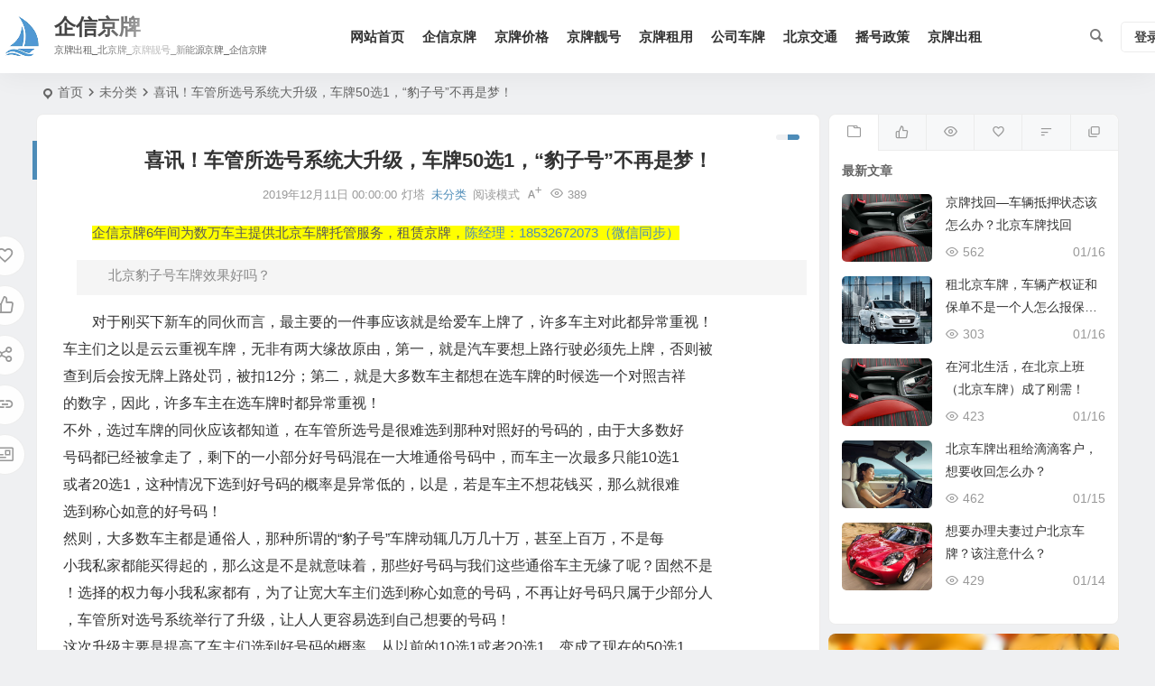

--- FILE ---
content_type: text/html; charset=UTF-8
request_url: https://www.jingpaichuzu.com/archives/854
body_size: 13002
content:
<!DOCTYPE html><html lang="zh-Hans"><head><meta charset="UTF-8" /><meta name="viewport" content="width=device-width, initial-scale=1.0, minimum-scale=1.0, maximum-scale=1.0, maximum-scale=0.0, user-scalable=no"><meta http-equiv="Cache-Control" content="no-transform" /><meta http-equiv="Cache-Control" content="no-siteapp" /><link media="all" href="https://www.jingpaichuzu.com/wp-content/cache/autoptimize/css/autoptimize_0301674af401d59f44e6d6a2290105f7.css" rel="stylesheet" /><title>号码,车主</title><meta name="description" content="北京豹子号车牌效果好吗？  对于刚买下新车的同伙而言，最主要的一件事应该就是给爱车上牌了，许多车主对此都异常重视！ 车主们之以是云云重视车牌，无非有两大缘故原由，第一，就是汽车要想上路行驶必须先上牌，否则被 查到后会按无牌上路处罚，被扣12分；第二，就是大多数车主都想在选车牌的时候选一个对照吉祥 的数字，因此，许多车主" /><meta name="keywords" content="号码,车主,京牌靓号" /><meta property="og:type" content="acticle"><meta property="og:locale" content="zh-Hans" /><meta property="og:title" content="喜讯！车管所选号系统大升级，车牌50选1，“豹子号”不再是梦！" /><meta property="og:author" content="灯塔" /><meta property="og:image" content="" /><meta property="og:site_name" content="企信京牌"><meta property="og:description" content="北京豹子号车牌效果好吗？  对于刚买下新车的同伙而言，最主要的一件事应该就是给爱车上牌了，许多车主对此都异常重视！ 车主们之以是云云重视车牌，无非有两大缘故原由，第一，就是汽车要想上路行驶必须先上牌，否则被 查到后会按无牌上路处罚，被扣12分；第二，就是大多数车主都想在选车牌的时候选一个对照吉祥 的数字，因此，许多车主" /><meta property="og:url" content="https://www.jingpaichuzu.com/archives/854" /><meta property="og:release_date" content="2019-12-11 00:00:00" /><link rel="icon" href="https://www.jingpaichuzu.com/wp-content/uploads/2024/11/2022051812304950-1.png" sizes="32x32" /><link rel="apple-touch-icon" href="https://www.jingpaichuzu.com/wp-content/uploads/2024/11/2022051812304950-1.png" /><meta name="msapplication-TileImage" content="https://www.jingpaichuzu.com/wp-content/uploads/2024/11/2022051812304950-1.png" /><link rel="pingback" href="https://www.jingpaichuzu.com/xmlrpc.php"><meta name='robots' content='max-image-preview:large' /> <script type="text/javascript" src="https://www.jingpaichuzu.com/wp-includes/js/jquery/jquery.min.js" id="jquery-core-js"></script> <link rel="canonical" href="https://www.jingpaichuzu.com/archives/854" /> <script type="application/ld+json">{"@context": "https://schema.org","@type": "BreadcrumbList","itemListElement": [{"@type": "ListItem","position": 1,"name": "Home","item": "https://www.jingpaichuzu.com/"},{"@type": "ListItem","position": 2,"name": "未分类","item": "https://www.jingpaichuzu.com/archives/category/uncategorized"},{"@type": "ListItem","position": 3,"name": "喜讯！车管所选号系统大升级，车牌50选1，“豹子号”不再是梦！","item": "https://www.jingpaichuzu.com/archives/854"}]}</script> </head><body class="wp-singular post-template-default single single-post postid-854 single-format-standard wp-theme-begin df9a"> <script>const SITE_ID = window.location.hostname;if (localStorage.getItem(SITE_ID + '-beNightMode')) {document.body.className += ' night';}</script> <div id="page" class="hfeed site debug"><header id="masthead" class="site-header site-header-h nav-extend"><div id="header-main" class="header-main"><div id="menu-container" class="be-menu-main menu-glass"><div id="navigation-top" class="navigation-top"><div class="be-nav-box"><div class="be-nav-l"><div class="be-nav-logo"><div class="logo-site"> <a href="https://www.jingpaichuzu.com/"> <span class="logo-small"><img class="begd" src="https://www.jingpaichuzu.com/wp-content/uploads/2024/11/logo.png" style="width: 50px;" alt="企信京牌"></span> <span class="site-name-main"> <span class="site-name">企信京牌</span> <span class="site-description" style="font-size: 1.2rem;">京牌出租_北京牌_京牌靓号_新能源京牌_企信京牌</span> </span> </a></div></div><div class="be-nav-wrap"><div id="site-nav-wrap" class="site-nav-main" style="margin-left: 66px"><div id="sidr-close"><div class="toggle-sidr-close"></div></div><nav id="site-nav" class="main-nav nav-ace"><div id="navigation-toggle" class="menu-but bars"><div class="menu-but-box"><div class="heng"></div></div></div><div class="menu-2022%e5%b9%b45%e6%9c%8816%e6%97%a520%e7%82%b938%e5%88%86-container"><ul id="menu-2022%e5%b9%b45%e6%9c%8816%e6%97%a520%e7%82%b938%e5%88%86" class="down-menu nav-menu"><li id="menu-item-324206557" class="menu-item menu-item-type-custom menu-item-object-custom menu-item-home menu-item-324206557 mega-menu menu-max-col"><a href="https://www.jingpaichuzu.com/">网站首页</a></li><li id="menu-item-46564" class="menu-item menu-item-type-custom menu-item-object-custom menu-item-46564 mega-menu menu-max-col"><a href="https://jingpaichuzu.com">企信京牌</a></li><li id="menu-item-46558" class="menu-item menu-item-type-taxonomy menu-item-object-category menu-item-46558 mega-menu menu-max-col"><a href="https://www.jingpaichuzu.com/archives/category/%e4%ba%ac%e7%89%8c%e4%bb%b7%e6%a0%bc">京牌价格</a></li><li id="menu-item-46560" class="menu-item menu-item-type-taxonomy menu-item-object-category menu-item-46560 mega-menu menu-max-col"><a href="https://www.jingpaichuzu.com/archives/category/%e4%ba%ac%e7%89%8c%e9%9d%93%e5%8f%b7">京牌靓号</a></li><li id="menu-item-46559" class="menu-item menu-item-type-taxonomy menu-item-object-category menu-item-46559 mega-menu menu-max-col"><a href="https://www.jingpaichuzu.com/archives/category/%e4%ba%ac%e7%89%8c%e7%a7%9f%e7%94%a8">京牌租用</a></li><li id="menu-item-46561" class="menu-item menu-item-type-taxonomy menu-item-object-category menu-item-46561 mega-menu menu-max-col"><a href="https://www.jingpaichuzu.com/archives/category/%e5%85%ac%e5%8f%b8%e8%bd%a6%e7%89%8c">公司车牌</a></li><li id="menu-item-46563" class="menu-item menu-item-type-taxonomy menu-item-object-category menu-item-46563 mega-menu menu-max-col"><a href="https://www.jingpaichuzu.com/archives/category/%e5%8c%97%e4%ba%ac%e4%ba%a4%e9%80%9a">北京交通</a></li><li id="menu-item-46562" class="menu-item menu-item-type-taxonomy menu-item-object-category menu-item-46562 mega-menu menu-max-col"><a href="https://www.jingpaichuzu.com/archives/category/%e6%91%87%e5%8f%b7%e6%94%bf%e7%ad%96">摇号政策</a></li><li id="menu-item-46557" class="menu-item menu-item-type-taxonomy menu-item-object-category menu-item-46557 mega-menu menu-max-col"><a href="https://www.jingpaichuzu.com/archives/category/%e4%ba%ac%e7%89%8c%e5%87%ba%e7%a7%9f">京牌出租</a></li></ul></div></nav><div class="clear"></div><div class="sidr-login"><div class="mobile-login-but"><div class="mobile-login-author-back"><img src="https://www.jingpaichuzu.com/wp-content/themes/begin/img/default/options/user.jpg" alt="bj"></div> <span class="mobile-login show-layer">登录</span></div></div></div></div></div><div class="be-nav-r"> <span class="nav-search"></span><div class="be-nav-login-but betip"><div class="menu-login-box"> <span class="menu-login menu-login-btu nav-ace"><div id="user-profile"><div class="greet-top"><div class="user-wel">欢迎光临！</div></div><div class="login-reg login-admin"><div class="nav-set"><div class="nav-login"><div class="show-layer"><i class="be be-personoutline"></i>登录</div></div></div></div></div> </span></div></div></div></div><div class="clear"></div></div></div></div></header><div id="search-main" class="search-main"><div class="search-box fadeInDown animated"><div class="off-search-a"></div><div class="search-area"><div class="search-wrap betip"><div class="search-tabs"><div class="search-item searchwp"><span class="search-wp">站内</span></div><div class="search-item searchbaidu"><span class="search-baidu">百度</span></div><div class="search-item searchgoogle"><span class="search-google">谷歌</span></div><div class="search-item searchbing"><span class="search-bing">必应</span></div><div class="search-item searchsogou"><span class="search-sogou">搜狗</span></div><div class="search-item search360"><span class="search-360">360</span></div></div><div class="clear"></div><div class="search-wp tab-search searchbar"><form method="get" id="searchform-so" autocomplete="off" action="https://www.jingpaichuzu.com/"> <span class="search-input"> <input type="text" value="" name="s" id="so" class="search-focus wp-input" placeholder="输入关键字" required /> <button type="submit" id="searchsubmit-so" class="sbtu"><i class="be be-search"></i></button> </span><div class="clear"></div></form></div><div class="search-baidu tab-search searchbar"> <script>function g(formname) {
						var url = "https://www.baidu.com/baidu";
						if (formname.s[1].checked) {
							formname.ct.value = "2097152";
						} else {
							formname.ct.value = "0";
						}
						formname.action = url;
						return true;
					}</script> <form name="f1" onsubmit="return g(this)" target="_blank" autocomplete="off"> <span class="search-input"> <input name=word class="swap_value search-focus baidu-input" placeholder="百度一下" /> <input name=tn type=hidden value="bds" /> <input name=cl type=hidden value="3" /> <input name=ct type=hidden /> <input name=si type=hidden value="www.jingpaichuzu.com" /> <button type="submit" id="searchbaidu" class="search-close"><i class="be be-baidu"></i></button> <input name=s class="choose" type=radio /> <input name=s class="choose" type=radio checked /> </span></form></div><div class="search-google tab-search searchbar"><form method="get" id="googleform" action="https://cse.google.com/cse" target="_blank" autocomplete="off"> <span class="search-input"> <input type="text" value="" name="q" id="google" class="search-focus google-input" placeholder="Google" /> <input type="hidden" name="cx" value="005077649218303215363:ngrflw3nv8m" /> <input type="hidden" name="ie" value="UTF-8" /> <button type="submit" id="googlesubmit" class="search-close"><i class="cx cx-google"></i></button> </span></form></div><div class="search-bing tab-search searchbar"><form method="get" id="bingform" action="https://www.bing.com/search" target="_blank" autocomplete="off" > <span class="search-input"> <input type="text" value="" name="q" id="bing" class="search-focus bing-input" placeholder="Bing" /> <input type="hidden" name="q1" value="site:www.jingpaichuzu.com"> <button type="submit" id="bingsubmit" class="sbtu"><i class="cx cx-bing"></i></button> </span></form></div><div class="search-sogou tab-search searchbar"><form action="https://www.sogou.com/web" target="_blank" name="sogou_queryform" autocomplete="off"> <span class="search-input"> <input type="text" placeholder="上网从搜狗开始" name="query" class="search-focus sogou-input"> <button type="submit" id="sogou_submit" class="search-close" onclick="check_insite_input(document.sogou_queryform, 1)"><i class="cx cx-Sougou"></i></button> <input type="hidden" name="insite" value="www.jingpaichuzu.com"> </span></form></div><div class="search-360 tab-search searchbar"><form action="https://www.so.com/s" target="_blank" id="so360form" autocomplete="off"> <span class="search-input"> <input type="text" placeholder="360搜索" name="q" id="so360_keyword" class="search-focus input-360"> <button type="submit" id="so360_submit" class="search-close"><i class="cx cx-liu"></i></button> <input type="hidden" name="ie" value="utf-8"> <input type="hidden" name="src" value="zz_www.jingpaichuzu.com"> <input type="hidden" name="site" value="www.jingpaichuzu.com"> <input type="hidden" name="rg" value="1"> <input type="hidden" name="inurl" value=""> </span></form></div><div class="clear"></div><div class="search-hot-main"><div class="recently-searches"><h3 class="searches-title recently-searches-title">热门搜索</h3><ul class="recently-searches"></ul></div></div><div class="clear"></div></div></div></div><div class="off-search"></div></div><nav class="bread"><div class="be-bread"><div class="breadcrumb"><span class="seat"></span><span class="home-text"><a href="https://www.jingpaichuzu.com/" rel="bookmark">首页</a></span><span class="home-text"><i class="be be-arrowright"></i></span><span><a href="https://www.jingpaichuzu.com/archives/category/uncategorized">未分类</a></span><i class="be be-arrowright"></i><span class="current">喜讯！车管所选号系统大升级，车牌50选1，“豹子号”不再是梦！</span></div></div></nav><div id="content" class="site-content site-small site-roll"><div class="like-left-box fds"><div class="like-left fadeInDown animated"><div class="sharing-box betip" data-aos="zoom-in"> <a class="be-btn-beshare be-btn-donate use-beshare-donate-btn" rel="external nofollow" data-hover="打赏"><div class="arrow-share"></div></a> <a class="be-btn-beshare be-btn-like use-beshare-like-btn" data-count="0" rel="external nofollow"> <span class="sharetip bz like-number"> 点赞 </span><div class="triangle-down"></div> </a> <a class="be-btn-beshare be-btn-share use-beshare-social-btn" rel="external nofollow" data-hover="分享"><div class="arrow-share"></div></a> <span class="post-link">https://www.jingpaichuzu.com/archives/854</span> <a class="tooltip be-btn-beshare be-btn-link be-btn-link-b use-beshare-link-btn" rel="external nofollow" onclick="myFunction()" onmouseout="outFunc()"><span class="sharetip bz copytip">复制链接</span></a> <a class="tooltip be-btn-beshare be-btn-link be-btn-link-l use-beshare-link-btn" rel="external nofollow" onclick="myFunction()" onmouseout="outFunc()"><span class="sharetip bz copytipl">复制链接</span></a> <a class="be-btn-beshare be-share-poster use-beshare-poster-btn" rel="external nofollow" data-hover="海报"><div class="arrow-share"></div></a></div></div></div><div id="primary" class="content-area"><main id="main" class="be-main site-main p-em code-css" role="main"><article id="post-854" class="post-item post ms"><header class="entry-header entry-header-c"><h1 class="entry-title">喜讯！车管所选号系统大升级，车牌50选1，“豹子号”不再是梦！</h1></header><div class="entry-content"><div class="begin-single-meta begin-single-meta-c"><span class="single-meta-area"><span class="meta-date"><a href="https://www.jingpaichuzu.com/archives/date/2019/12/11" rel="bookmark" target="_blank"><time datetime="2019-12-11 00:00:00">2019年12月11日 00:00:00</time></a></span><span class="meta-author"><a href="https://www.chuzuchuzu.com/archives/author/chuzu" rel="author"><i class="meta-author-avatar">灯塔</i><div class="meta-author-box"><div class="arrow-up"></div><div class="meta-author-inf load"> <a class="meta-author-url" href="https://www.chuzuchuzu.com/archives/author/chuzu" rel="author"></a><div class="meta-author-inf-area"><div class="meta-inf-avatar"> <img class="avatar photo" src="[data-uri]" alt="灯塔" width="96" height="96" data-original="https://weavatar.com/avatar/dbbf77076b425380a3ec1a275863074b675a9f2e34fce662aceed18ec7774ccf?s=96&#038;d=mm&#038;r=g' srcset='https://weavatar.com/avatar/dbbf77076b425380a3ec1a275863074b675a9f2e34fce662aceed18ec7774ccf?s=192&#038;d=mm&#038;r=g 2x"></div><div class="meta-inf-name"> 灯塔</div><div class="show-the-role"><div class="the-role the-role1 ease">管理员</div></div><div class="follow-btn"><a href="javascript:;" class="show-layer addfollow be-follow">关注</a></div><div class="meta-inf-area"><div class="meta-inf meta-inf-posts"><span>23936</span><br />文章</div><div class="meta-inf meta-inf-fans"><span>0</span><br />粉丝</div><div class="clear"></div></div></div></div><div class="clear"></div></div> </a></span><span class="meta-cat"><a href="https://www.jingpaichuzu.com/archives/category/uncategorized" rel="category tag">未分类</a></span><span class="views"><i class="be be-eye ri"></i>389</span><span class="word-time"></span><span class="reading-open">阅读模式</span><span class="fontadd"><i class="dashicons dashicons-editor-textcolor"></i><i class="xico dashicons dashicons-plus-alt2"></i></span></span></div><span class="reading-close"></span><span class="s-hide" title="侧边栏"><span class="off-side"></span></span><div class="single-content"><div class="orbui orbui-m orbui-post orbui-post-01"><p style="text-align: left;"><span style="font-size: 11pt; background-color: #FFFF00; color: #ffffff;"><span style="color: #595959;">企信京牌6年间为数万车主提供北京车牌托管服务，租赁京牌，</span><a href="tel:18532672073" rel="external nofollow" target="_blank">陈经理：18532672073（微信同步）</a></span></p></div><blockquote style="font-size: 15px; background-color: #f5f5f5; border: none; padding: 5px; margin: 15px; line-height: 1.6; text-indent: 2em;"><p style="margin-bottom: 5px;">北京豹子号车牌效果好吗？</p></blockquote><p><span style="font-size: 16px;">对于刚买下新车的同伙而言，最主要的一件事应该就是给爱车上牌了，许多车主对此都异常重视！</span><br /> <span style="font-size: 16px;">车主们之以是云云重视车牌，无非有两大缘故原由，第一，就是汽车要想上路行驶必须先上牌，否则被</span><br /> <span style="font-size: 16px;">查到后会按无牌上路处罚，被扣12分；第二，就是大多数车主都想在选车牌的时候选一个对照吉祥</span><br /> <span style="font-size: 16px;">的数字，因此，许多车主在选车牌时都异常重视！</span><br /> <span style="font-size: 16px;">不外，选过车牌的同伙应该都知道，在车管所选号是很难选到那种对照好的号码的，由于大多数好</span><br /> <span style="font-size: 16px;">号码都已经被拿走了，剩下的一小部分好号码混在一大堆通俗号码中，而车主一次最多只能10选1</span><br /> <span style="font-size: 16px;">或者20选1，这种情况下选到好号码的概率是异常低的，以是，若是车主不想花钱买，那么就很难</span><br /> <span style="font-size: 16px;">选到称心如意的好号码！</span><br /> <span style="font-size: 16px;">然则，大多数车主都是通俗人，那种所谓的“豹子号”车牌动辄几万几十万，甚至上百万，不是每</span><br /> <span style="font-size: 16px;">小我私家都能买得起的，那么这是不是就意味着，那些好号码与我们这些通俗车主无缘了呢？固然不是</span><br /> <span style="font-size: 16px;">！选择的权力每小我私家都有，为了让宽大车主们选到称心如意的号码，不再让好号码只属于少部分人</span><br /> <span style="font-size: 16px;">，车管所对选号系统举行了升级，让人人更容易选到自己想要的号码！</span><br /> <span style="font-size: 16px;">这次升级主要是提高了车主们选到好号码的概率，从以前的10选1或者20选1，变成了现在的50选1</span><br /> <span style="font-size: 16px;">，而且，在选号前，车主还可以凭据自己的喜欢先自编自选，若是没有选到合适的，才会让你举行</span><br /> <span style="font-size: 16px;">抽选！说实话，50选1确实大大增加了车主选到好号码的概率，就算选不到那种“豹子号”，人人</span><br /> <span style="font-size: 16px;">也可以选择一些有寓意的号码，究竟“豹子号”可遇不可求嘛！而且，车管部门示意，所有号码都</span><br /> <span style="font-size: 16px;">会随机发放，并不会存在任何违规操作的行为，也就是说，能不能选到好号码全靠你的运气，让所</span><br /> <span style="font-size: 16px;">有人都能够公正公正的选号！</span><br /> <span style="font-size: 16px;">固然，现在，这种选号机制只在网上车管所在才可以举行，由于许多地方的车管所还没有将系统升</span><br /> <span style="font-size: 16px;">级，依旧接纳的是以前的选号机制。因此，若是你买下新车了，那么就不要再去车管所选号了，直</span><br /> <span style="font-size: 16px;">接在网上选，若是没有选到合适的再去车管所选，这样一来，你又增加了选到好号码的概率，而且</span><br /> <span style="font-size: 16px;">，还不用再跑去车管所选号了，真的异常利便！<br /> <span style="font-size: 20px;"><strong><span style="color: #ff0000;">（www.58jingpai.com）</span></strong></span></span></p><blockquote style="font-size: 15px; background-color: #f5f5f5; border: none; padding: 5px; margin: 15px; line-height: 1.6; text-indent: 2em;"><p style="margin-bottom: 5px;">为了一张北京车牌，有人玩起来“假离婚”“假结婚”！</p></blockquote></p></div><div class="copyright-post betip" ><p>文章末尾固定信息</p></div><div class="clear"></div><div class="turn-small"></div><div class="relat-post-box betip"><div class="relat-post betip"><div class="r4"><div class="related-site"><figure class="related-site-img"><div class="thumbs-b lazy"><a class="thumbs-back sc" rel="bookmark"  href="https://www.jingpaichuzu.com/archives/23101" data-src="https://www.jingpaichuzu.com/wp-content/uploads/2022/05/5e45ec5f18e8460ea9d7727d5e77cef9.jpeg"></a></div></figure><div class="related-title over"><a href="https://www.jingpaichuzu.com/archives/23101" target="_blank">解析“京牌靓号”土豪金“京A””为什么是贵族般的存在！</a></div></div></div><div class="r4"><div class="related-site"><figure class="related-site-img"><div class="thumbs-b lazy"><a class="thumbs-back sc" rel="bookmark"  href="https://www.jingpaichuzu.com/archives/23170" data-src="https://www.jingpaichuzu.com/wp-content/uploads/2024/11/6.jpg"></a></div></figure><div class="related-title over"><a href="https://www.jingpaichuzu.com/archives/23170" target="_blank">带您了解关于北京公司户京牌的哪些事？</a></div></div></div><div class="r4"><div class="related-site"><figure class="related-site-img"><div class="thumbs-b lazy"><a class="thumbs-back sc" rel="bookmark"  href="https://www.jingpaichuzu.com/archives/23000" data-src="/uploads/ueditor/image/20220114/1642145541728328.jpeg"></a></div></figure><div class="related-title over"><a href="https://www.jingpaichuzu.com/archives/23000" target="_blank">2022年合理合法拥有京牌几种方式！</a></div></div></div><div class="r4"><div class="related-site"><figure class="related-site-img"><div class="thumbs-b lazy"><a class="thumbs-back sc" rel="bookmark"  href="https://www.jingpaichuzu.com/archives/484" data-src="https://www.jingpaichuzu.com/wp-content/uploads/2024/11/10.jpg"></a></div></figure><div class="related-title over"><a href="https://www.jingpaichuzu.com/archives/484" target="_blank">北京上车牌去哪里办理是广大车主关心的一个问题</a></div></div></div><div class="clear"></div></div></div><div class="sharing-box betip" data-aos="zoom-in"> <a class="be-btn-beshare be-btn-donate use-beshare-donate-btn" rel="external nofollow" data-hover="打赏"><div class="arrow-share"></div></a> <a class="be-btn-beshare be-btn-like use-beshare-like-btn" data-count="0" rel="external nofollow"> <span class="sharetip bz like-number"> 点赞 </span><div class="triangle-down"></div> </a> <a class="be-btn-beshare be-btn-share use-beshare-social-btn" rel="external nofollow" data-hover="分享"><div class="arrow-share"></div></a> <span class="post-link">https://www.jingpaichuzu.com/archives/854</span> <a class="tooltip be-btn-beshare be-btn-link be-btn-link-b use-beshare-link-btn" rel="external nofollow" onclick="myFunction()" onmouseout="outFunc()"><span class="sharetip bz copytip">复制链接</span></a> <a class="tooltip be-btn-beshare be-btn-link be-btn-link-l use-beshare-link-btn" rel="external nofollow" onclick="myFunction()" onmouseout="outFunc()"><span class="sharetip bz copytipl">复制链接</span></a> <a class="be-btn-beshare be-share-poster use-beshare-poster-btn" rel="external nofollow" data-hover="海报"><div class="arrow-share"></div></a></div><div class="s-weixin-one b-weixin betip" data-aos="zoom-in"><div class="weimg-one"><div class="copy-weixin"> <img src="https://www.jingpaichuzu.com/wp-content/uploads/2024/11/2022052002180470.png" alt="weinxin"><div class="weixinbox"><div class="btn-weixin-copy"></div><div class="weixin-id">我的微信</div><div class="copy-success-weixin fd"><div class="copy-success-weixin-text"><span class="dashicons dashicons-saved"></span>微信号已复制</div></div></div></div><div class="weixin-h"><strong>我的微信</strong></div><div class="weixin-h-w">微信扫一扫</div><div class="clear"></div></div></div><div class="content-empty"></div><footer class="single-footer"><div class="single-cat-tag"><div class="single-cat">&nbsp;</div></div></footer><div class="clear"></div></div></article><div class="single-tag"><ul class="be-tags"><li data-aos="zoom-in"><a href="https://www.jingpaichuzu.com/archives/tag/%e8%bd%a6%e4%b8%bb" rel="tag" target="_blank">车主</a></li><li data-aos="zoom-in"><a href="https://www.jingpaichuzu.com/archives/tag/%e5%8f%b7%e7%a0%81" rel="tag" target="_blank">号码</a></li></ul></div><div class="authorbio ms load betip" data-aos="fade-up"> <img class="avatar photo" src="[data-uri]" alt="灯塔" width="96" height="96" data-original="https://weavatar.com/avatar/dbbf77076b425380a3ec1a275863074b675a9f2e34fce662aceed18ec7774ccf?s=96&#038;d=mm&#038;r=g' srcset='https://weavatar.com/avatar/dbbf77076b425380a3ec1a275863074b675a9f2e34fce662aceed18ec7774ccf?s=192&#038;d=mm&#038;r=g 2x"><ul class="spostinfo"><li> 本文由 <strong> <a rel="external nofollow" href="https://www.chuzuchuzu.com/archives/author/chuzu" title="由 灯塔 发布">灯塔</a> </strong> 发表于2019年12月11日 00:00:00</li><li class="reprinted"><strong>转载请务必保留本文链接：</strong>https://www.jingpaichuzu.com/archives/854</li></ul><div class="clear"></div></div><div id="single-widget" class="betip single-widget-2"><div class="single-wt" data-aos="fade-up"><aside id="related_post-2" class="widget related_post ms" data-aos="fade-up"><h3 class="widget-title"><span class="s-icon"></span><span class="title-i"><span></span><span></span><span></span><span></span></span>相关文章</h3><div class="post_cat"><ul><li class="srm the-icon"><a href="https://www.jingpaichuzu.com/archives/23101" rel="bookmark" >解析“京牌靓号”土豪金“京A””为什么是贵族般的存在！</a></li><li class="srm the-icon"><a href="https://www.jingpaichuzu.com/archives/23170" rel="bookmark" >带您了解关于北京公司户京牌的哪些事？</a></li><li class="srm the-icon"><a href="https://www.jingpaichuzu.com/archives/23000" rel="bookmark" >2022年合理合法拥有京牌几种方式！</a></li><li class="srm the-icon"><a href="https://www.jingpaichuzu.com/archives/484" rel="bookmark" >北京上车牌去哪里办理是广大车主关心的一个问题</a></li><li class="srm the-icon"><a href="https://www.jingpaichuzu.com/archives/6683" rel="bookmark" >瑞典与中国合制“黄油状”夹层 将固态电池电流密度提高10倍</a></li></ul></div><div class="clear"></div></aside><aside id="hot_post_img-2" class="widget hot_post_img ms" data-aos="fade-up"><h3 class="widget-title"><span class="s-icon"></span><span class="title-i"><span></span><span></span><span></span><span></span></span>热门文章</h3><div id="hot_post_widget" class="widget-li-icon"><div id="hot_post_widget" class="widget-li-icon"><ul class="widget-ul-hot"><li class="srm"><span class='li-icon li-icon-1'>1</span><a href="https://www.jingpaichuzu.com/archives/324205630">北京新能源京牌靓号京AC号段有什么讲究？</a></li><li class="srm"><span class='li-icon li-icon-2'>2</span><a href="https://www.jingpaichuzu.com/archives/324205630">北京新能源京牌靓号京AC号段有什么讲究？</a></li><li class="srm"><span class='li-icon li-icon-3'>3</span><a href="https://www.jingpaichuzu.com/archives/324206718">2025年公司户北京车牌参加摇号新规定！企信京牌网</a></li><li class="srm"><span class='li-icon li-icon-4'>4</span><a href="https://www.jingpaichuzu.com/archives/324205772">黑色大使馆车牌是怎么回事？在北京有特权吗？</a></li><li class="srm"><span class='li-icon li-icon-5'>5</span><a href="https://www.jingpaichuzu.com/archives/324205772">黑色大使馆车牌是怎么回事？在北京有特权吗？</a></li></ul></div></div><div class="clear"></div></aside></div><div class="clear"></div></div><div class="slider-rolling-box ms betip" data-aos="fade-up"><div id="slider-rolling" class="owl-carousel be-rolling single-rolling"><div id="post-324207005" class="post-item-list post scrolling-img"><div class="scrolling-thumbnail"><div class="thumbs-sg"><a class="thumbs-back sc" rel="bookmark"  href="https://www.jingpaichuzu.com/archives/324207005" style="background-image: url(https://www.jingpaichuzu.com/wp-content/uploads/2024/11/3.jpg);"></a></div></div><div class="clear"></div><h2 class="grid-title over"><a href="https://www.jingpaichuzu.com/archives/324207005" target="_blank" rel="bookmark">2025年租京牌购车您准备好了吗?企信京牌小编带您深入了解</a></h2><div class="clear"></div></div><div id="post-324206918" class="post-item-list post scrolling-img"><div class="scrolling-thumbnail"><div class="thumbs-sg"><a class="thumbs-back sc" rel="bookmark"  href="https://www.jingpaichuzu.com/archives/324206918" style="background-image: url(https://www.jingpaichuzu.com/wp-content/uploads/2024/11/2.jpg);"></a></div></div><div class="clear"></div><h2 class="grid-title over"><a href="https://www.jingpaichuzu.com/archives/324206918" target="_blank" rel="bookmark">2025年北京车牌夫妻过户：“假结婚”还可以办理吗？</a></h2><div class="clear"></div></div><div id="post-324206787" class="post-item-list post scrolling-img"><div class="scrolling-thumbnail"><div class="thumbs-sg"><a class="thumbs-back sc" rel="bookmark"  href="https://www.jingpaichuzu.com/archives/324206787" style="background-image: url(https://www.jingpaichuzu.com/wp-content/uploads/2024/11/9.jpg);"></a></div></div><div class="clear"></div><h2 class="grid-title over"><a href="https://www.jingpaichuzu.com/archives/324206787" target="_blank" rel="bookmark">2025年公司户京牌一拖二（一油一电）什么价格？</a></h2><div class="clear"></div></div><div id="post-784" class="post-item-list post scrolling-img"><div class="scrolling-thumbnail"><div class="thumbs-sg"><a class="thumbs-back sc" rel="bookmark"  href="https://www.jingpaichuzu.com/archives/784" style="background-image: url(https://www.jingpaichuzu.com/wp-content/uploads/2024/11/8.jpg);"></a></div></div><div class="clear"></div><h2 class="grid-title over"><a href="https://www.jingpaichuzu.com/archives/784" target="_blank" rel="bookmark">老板购三辆豪车挂统一豹子号车牌 称是依法保号</a></h2><div class="clear"></div></div><div id="post-746" class="post-item-list post scrolling-img"><div class="scrolling-thumbnail"><div class="thumbs-sg"><a class="thumbs-back sc" rel="bookmark"  href="https://www.jingpaichuzu.com/archives/746" style="background-image: url(https://www.jingpaichuzu.com/wp-content/uploads/2024/11/6.jpg);"></a></div></div><div class="clear"></div><h2 class="grid-title over"><a href="https://www.jingpaichuzu.com/archives/746" target="_blank" rel="bookmark">北京车牌指标转让多少钱，最低的有吗</a></h2><div class="clear"></div></div><div id="post-741" class="post-item-list post scrolling-img"><div class="scrolling-thumbnail"><div class="thumbs-sg"><a class="thumbs-back sc" rel="bookmark"  href="https://www.jingpaichuzu.com/archives/741" style="background-image: url(https://www.jingpaichuzu.com/wp-content/uploads/2024/11/1.jpg);"></a></div></div><div class="clear"></div><h2 class="grid-title over"><a href="https://www.jingpaichuzu.com/archives/741" target="_blank" rel="bookmark">京A00000-99999最牛逼的北京十个车牌号</a></h2><div class="clear"></div></div><div id="post-747" class="post-item-list post scrolling-img"><div class="scrolling-thumbnail"><div class="thumbs-sg"><a class="thumbs-back sc" rel="bookmark"  href="https://www.jingpaichuzu.com/archives/747" style="background-image: url(https://www.jingpaichuzu.com/wp-content/uploads/2024/11/1.jpg);"></a></div></div><div class="clear"></div><h2 class="grid-title over"><a href="https://www.jingpaichuzu.com/archives/747" target="_blank" rel="bookmark">车牌照实行新划定，我的车牌照也可以选豹子号666</a></h2><div class="clear"></div></div><div id="post-786" class="post-item-list post scrolling-img"><div class="scrolling-thumbnail"><div class="thumbs-sg"><a class="thumbs-back sc" rel="bookmark"  href="https://www.jingpaichuzu.com/archives/786" style="background-image: url(https://www.jingpaichuzu.com/wp-content/uploads/2024/11/8.jpg);"></a></div></div><div class="clear"></div><h2 class="grid-title over"><a href="https://www.jingpaichuzu.com/archives/786" target="_blank" rel="bookmark">国五来了！杭州市民注重!买错车你连车牌都上不了！</a></h2><div class="clear"></div></div><div id="post-787" class="post-item-list post scrolling-img"><div class="scrolling-thumbnail"><div class="thumbs-sg"><a class="thumbs-back sc" rel="bookmark"  href="https://www.jingpaichuzu.com/archives/787" style="background-image: url(https://www.jingpaichuzu.com/wp-content/uploads/2024/11/6.jpg);"></a></div></div><div class="clear"></div><h2 class="grid-title over"><a href="https://www.jingpaichuzu.com/archives/787" target="_blank" rel="bookmark">2016年5月广州车牌竞价均价2.7万元</a></h2><div class="clear"></div></div><div id="post-11079" class="post-item-list post scrolling-img"><div class="scrolling-thumbnail"><div class="thumbs-sg"><a class="thumbs-back sc" rel="bookmark"  href="https://www.jingpaichuzu.com/archives/11079" style="background-image: url(https://www.jingpaichuzu.com/wp-content/uploads/2024/11/7.jpg);"></a></div></div><div class="clear"></div><h2 class="grid-title over"><a href="https://www.jingpaichuzu.com/archives/11079" target="_blank" rel="bookmark">博基尼LaFerrari敞篷版车系LaFerrari Aperta先发亮相</a></h2><div class="clear"></div></div></div><div class="slider-rolling-lazy ajax-owl-loading srfl-5"><div id="post-324207005" class="post-item-list post scrolling-img"><div class="scrolling-thumbnail"><div class="thumbs-sg"><a class="thumbs-back sc" rel="bookmark"  href="https://www.jingpaichuzu.com/archives/324207005" style="background-image: url(https://www.jingpaichuzu.com/wp-content/uploads/2024/11/1.jpg);"></a></div></div><div class="clear"></div><h2 class="grid-title over"><a href="#">加载中...</a></h2><div class="clear"></div></div></div></div><nav class="post-nav-img betip" data-aos="fade-up"><div class="nav-img-box post-previous-box ms"><figure class="nav-thumbnail"><div class="thumbs-b lazy"><a class="thumbs-back sc" rel="bookmark"  href="https://www.jingpaichuzu.com/archives/22882" data-src="https://www.jingpaichuzu.com/wp-content/uploads/2024/11/10.jpg"></a></div></figure> <a href="https://www.jingpaichuzu.com/archives/22882"><div class="nav-img post-previous-img"><div class="post-nav">上一篇</div><div class="nav-img-t">缓解交通拥堵,2018年北京小客车指标数目再降</div></div> </a></div><div class="nav-img-box post-next-box ms"><figure class="nav-thumbnail"><div class="thumbs-b lazy"><a class="thumbs-back sc" rel="bookmark"  href="https://www.jingpaichuzu.com/archives/246" data-src="https://www.jingpaichuzu.com/wp-content/uploads/2024/11/7.jpg"></a></div></figure> <a href="https://www.jingpaichuzu.com/archives/246"><div class="nav-img post-next-img"><div class="post-nav">下一篇</div><div class="nav-img-t">北京免摇号车型（适合家用）</div></div> </a></div><div class="clear"></div></nav></main></div><div id="sidebar" class="widget-area all-sidebar"><aside id="ajax_widget-4" class="widget widget_ajax ms" data-aos="fade-up"><div class="ajax_widget_content" id="ajax_widget-4_content" data-widget-number="4"><div class="ajax-tabs has-6-tabs"> <span class="tab_title tab-first"><a href="#" title="最新文章" id="recent-tab"></a></span> <span class="tab_title tab-first"><a href="#" title="大家喜欢" id="popular-tab"></a></span> <span class="tab_title tab-first"><a href="#" title="热门文章" id="hot-tab"></a></span> <span class="tab_title tab-first"><a href="#" title="热评文章" id="review-tab"></a></span> <span class="tab_title tab-first"><a href="#" title="随机文章" id="random-tab"></a></span> <span class="tab_title tab-first"><a href="#" title="推荐阅读" id="recommend-tab"></a></span><div class="clear"></div></div><div class="clear"></div><div class="new_cat"><div id="popular-tab-content" class="tab-content"><div class="tab-load"><ul><h4>加载中...</h4><li> <span class="thumbnail"></span> <span class="tab-load-item tab-load-title load-item-1"></span> <span class="tab-load-item tab-load-inf"></span></li><li> <span class="thumbnail"></span> <span class="tab-load-item tab-load-title load-item-2"></span> <span class="tab-load-item tab-load-inf"></span></li><li> <span class="thumbnail"></span> <span class="tab-load-item tab-load-title load-item-3"></span> <span class="tab-load-item tab-load-inf"></span></li><li> <span class="thumbnail"></span> <span class="tab-load-item tab-load-title load-item-4"></span> <span class="tab-load-item tab-load-inf"></span></li><li> <span class="thumbnail"></span> <span class="tab-load-item tab-load-title load-item-5"></span> <span class="tab-load-item tab-load-inf"></span></li></ul></div></div><div id="recent-tab-content" class="tab-content"><div class="tab-load"><ul><h4>加载中...</h4><li> <span class="thumbnail"></span> <span class="tab-load-item tab-load-title load-item-1"></span> <span class="tab-load-item tab-load-inf"></span></li><li> <span class="thumbnail"></span> <span class="tab-load-item tab-load-title load-item-2"></span> <span class="tab-load-item tab-load-inf"></span></li><li> <span class="thumbnail"></span> <span class="tab-load-item tab-load-title load-item-3"></span> <span class="tab-load-item tab-load-inf"></span></li><li> <span class="thumbnail"></span> <span class="tab-load-item tab-load-title load-item-4"></span> <span class="tab-load-item tab-load-inf"></span></li><li> <span class="thumbnail"></span> <span class="tab-load-item tab-load-title load-item-5"></span> <span class="tab-load-item tab-load-inf"></span></li></ul></div></div><div id="recommend-tab-content" class="tab-content"><div class="tab-load"><ul><h4>加载中...</h4><li> <span class="thumbnail"></span> <span class="tab-load-item tab-load-title load-item-1"></span> <span class="tab-load-item tab-load-inf"></span></li><li> <span class="thumbnail"></span> <span class="tab-load-item tab-load-title load-item-2"></span> <span class="tab-load-item tab-load-inf"></span></li><li> <span class="thumbnail"></span> <span class="tab-load-item tab-load-title load-item-3"></span> <span class="tab-load-item tab-load-inf"></span></li><li> <span class="thumbnail"></span> <span class="tab-load-item tab-load-title load-item-4"></span> <span class="tab-load-item tab-load-inf"></span></li><li> <span class="thumbnail"></span> <span class="tab-load-item tab-load-title load-item-5"></span> <span class="tab-load-item tab-load-inf"></span></li></ul></div></div><div id="hot-tab-content" class="tab-content"><div class="tab-load"><ul><h4>加载中...</h4><li> <span class="thumbnail"></span> <span class="tab-load-item tab-load-title load-item-1"></span> <span class="tab-load-item tab-load-inf"></span></li><li> <span class="thumbnail"></span> <span class="tab-load-item tab-load-title load-item-2"></span> <span class="tab-load-item tab-load-inf"></span></li><li> <span class="thumbnail"></span> <span class="tab-load-item tab-load-title load-item-3"></span> <span class="tab-load-item tab-load-inf"></span></li><li> <span class="thumbnail"></span> <span class="tab-load-item tab-load-title load-item-4"></span> <span class="tab-load-item tab-load-inf"></span></li><li> <span class="thumbnail"></span> <span class="tab-load-item tab-load-title load-item-5"></span> <span class="tab-load-item tab-load-inf"></span></li></ul></div></div><div id="review-tab-content" class="tab-content"><div class="tab-load"><ul><h4>加载中...</h4><li> <span class="thumbnail"></span> <span class="tab-load-item tab-load-title load-item-1"></span> <span class="tab-load-item tab-load-inf"></span></li><li> <span class="thumbnail"></span> <span class="tab-load-item tab-load-title load-item-2"></span> <span class="tab-load-item tab-load-inf"></span></li><li> <span class="thumbnail"></span> <span class="tab-load-item tab-load-title load-item-3"></span> <span class="tab-load-item tab-load-inf"></span></li><li> <span class="thumbnail"></span> <span class="tab-load-item tab-load-title load-item-4"></span> <span class="tab-load-item tab-load-inf"></span></li><li> <span class="thumbnail"></span> <span class="tab-load-item tab-load-title load-item-5"></span> <span class="tab-load-item tab-load-inf"></span></li></ul></div></div><div id="random-tab-content" class="tab-content"><div class="tab-load"><ul><h4>加载中...</h4><li> <span class="thumbnail"></span> <span class="tab-load-item tab-load-title load-item-1"></span> <span class="tab-load-item tab-load-inf"></span></li><li> <span class="thumbnail"></span> <span class="tab-load-item tab-load-title load-item-2"></span> <span class="tab-load-item tab-load-inf"></span></li><li> <span class="thumbnail"></span> <span class="tab-load-item tab-load-title load-item-3"></span> <span class="tab-load-item tab-load-inf"></span></li><li> <span class="thumbnail"></span> <span class="tab-load-item tab-load-title load-item-4"></span> <span class="tab-load-item tab-load-inf"></span></li><li> <span class="thumbnail"></span> <span class="tab-load-item tab-load-title load-item-5"></span> <span class="tab-load-item tab-load-inf"></span></li></ul></div></div><div class="clear"></div></div><div class="clear"></div></div> <script type="text/javascript">jQuery(function($) { 
					$('#ajax_widget-4_content').data('args', {"allow_pagination":"1","post_num":"5","viewe_days":"90","review_days":"3","like_days":"90","show_thumb":"1","pcat":"","begin_widget_logic":"","classes":""});
				});</script> <div class="clear"></div></aside><aside id="about_author-2" class="widget about_author ms" data-aos="fade-up"><div id="about_author_widget"> <a class="author-the-url" href="https://www.chuzuchuzu.com/archives/author/chuzu"></a><div class="author-meta-box"><div class="author-back" style="background-image: url('https://www.jingpaichuzu.com/wp-content/themes/begin/img/default/options/user.jpg');"></div><div class="author-meta"><div class="author-avatar"><div class="author-avatar-box load"> <img class="avatar photo" src="[data-uri]" alt="灯塔" width="96" height="96" data-original="https://weavatar.com/avatar/dbbf77076b425380a3ec1a275863074b675a9f2e34fce662aceed18ec7774ccf?s=96&#038;d=mm&#038;r=g' srcset='https://weavatar.com/avatar/dbbf77076b425380a3ec1a275863074b675a9f2e34fce662aceed18ec7774ccf?s=192&#038;d=mm&#038;r=g 2x"><div class="clear"></div></div></div><h4 class="author-the"> 灯塔</h4><div class="show-the-role"><div class="the-role the-role1 ease">管理员</div></div><div class="follow-btn"><a href="javascript:;" class="show-layer addfollow be-follow">关注</a></div><div class="clear"></div></div><div class="clear"></div><div class="author-th"><div class="feed-about-box"></div><div class="author-th-inf"><div class="author-n author-nickname">文章<br /><span>23936</span></div><div class="author-n">浏览<br /><span>54.2百万</span></div></div><div class="author-m"><span class="author-more-ico"><i class="be be-more"></i></span></div><div class="clear"></div></div><div class="clear"></div></div></div><div class="clear"></div></aside><aside id="ajax_calendar-2" class="widget ajax_calendar ms" data-aos="fade-up"><h3 class="widget-title"><span class="title-i"><span></span><span></span><span></span><span></span></span>更新日历</h3><div class="ajax-ca-box"><div class="select-bg"></div><div class="ajax-ca"><div class="select-ca"><select name="month" class="my_month s-veil"><option value="01">1 月</option><option value="02">2 月</option><option value="03">3 月</option><option value="04">4 月</option><option value="05">5 月</option><option value="06">6 月</option><option value="07">7 月</option><option value="08">8 月</option><option value="09">9 月</option><option value="10">10 月</option><option value="11" selected="selected">11 月</option><option value="12">12 月</option></select><select name="Year" class="my_year s-veil"><option value="2018">2018年</option><option value="2019">2019年</option><option value="2020">2020年</option><option value="2021">2021年</option><option value="2022">2022年</option><option value="2023">2023年</option><option value="2024">2024年</option><option value="2025" selected="selected">2025年</option></select></div><div class="clear"></div><div class="ajax-calendar"><div class="be-calender"><table class="be-calendar-area"><thead><tr><th class="周一" scope="col" title="星期一">周一</th><th class="周二" scope="col" title="星期二">周二</th><th class="周三" scope="col" title="星期三">周三</th><th class="周四" scope="col" title="星期四">周四</th><th class="周五" scope="col" title="星期五">周五</th><th class="周六" scope="col" title="星期六">周六</th><th class="周日" scope="col" title="星期日">周日</th></tr></thead><tbody><tr><td colspan="5" class="pad">&nbsp;</td><td><span class="notpost">1</span></td><td><span class="notpost">2</span></td></tr><tr><td><span class="notpost">3</span></td><td><span class="notpost">4</span></td><td><span class="notpost">5</span></td><td><span class="notpost">6</span></td><td><span class="notpost">7</span></td><td><span class="notpost">8</span></td><td><span class="notpost">9</span></td></tr><tr><td><span class="notpost">10</span></td><td><a href="https://www.jingpaichuzu.com/archives/date/2025/11/11" data-hover="1&nbsp;篇">11</a></td><td><span class="notpost">12</span></td><td><span class="notpost">13</span></td><td><span class="notpost">14</span></td><td><a href="https://www.jingpaichuzu.com/archives/date/2025/11/15" data-hover="1&nbsp;篇">15</a></td><td><span class="notpost">16</span></td></tr><tr><td><a href="https://www.jingpaichuzu.com/archives/date/2025/11/17" data-hover="3&nbsp;篇">17</a></td><td><span class="notpost">18</span></td><td><a href="https://www.jingpaichuzu.com/archives/date/2025/11/19" data-hover="3&nbsp;篇">19</a></td><td><span class="notpost">20</span></td><td><a href="https://www.jingpaichuzu.com/archives/date/2025/11/21" data-hover="2&nbsp;篇">21</a></td><td class="today"  ><a href="https://www.jingpaichuzu.com/archives/date/2025/11/22" data-hover="2&nbsp;篇">22</a></td><td><span class="notpost">23</span></td></tr><tr><td><span class="notpost">24</span></td><td><span class="notpost">25</span></td><td><span class="notpost">26</span></td><td><span class="notpost">27</span></td><td><span class="notpost">28</span></td><td><span class="notpost">29</span></td><td><span class="notpost">30</span></td></tr></tbody></table></div><div class="clear"></div></div></div></div><div class="clear"></div></aside></div><div class="clear"></div></div><div class="clear"></div><div id="footer-widget-box" class="footer-site-widget"><div class="footer-widget-bg" style="background: url('https://www.jingpaichuzu.com/wp-content/themes/begin/img/default/options/1200.jpg') no-repeat fixed center / cover;"><div class="footer-widget footer-widget-3"><div class="footer-widget-item"><aside id="nav_menu-2" class="widget widget_nav_menu" data-aos="fade-up"><h3 class="widget-title"><span class="s-icon"></span>推荐栏目</h3><div class="menu-%e9%a1%b5%e8%84%9a%e6%8e%a8%e8%8d%90-container"><ul id="menu-%e9%a1%b5%e8%84%9a%e6%8e%a8%e8%8d%90" class="menu"><li id="menu-item-324206559" class="menu-item menu-item-type-custom menu-item-object-custom menu-item-324206559 mega-menu menu-max-col"><a href="https://jingpaichuzu.com">企信京牌</a></li><li id="menu-item-324206560" class="menu-item menu-item-type-taxonomy menu-item-object-category menu-item-324206560 mega-menu menu-max-col"><a href="https://www.jingpaichuzu.com/archives/category/%e4%ba%ac%e7%89%8c%e4%bb%b7%e6%a0%bc">京牌价格</a></li><li id="menu-item-324206561" class="menu-item menu-item-type-taxonomy menu-item-object-category menu-item-324206561 mega-menu menu-max-col"><a href="https://www.jingpaichuzu.com/archives/category/%e4%ba%ac%e7%89%8c%e9%9d%93%e5%8f%b7">京牌靓号</a></li><li id="menu-item-324206562" class="menu-item menu-item-type-taxonomy menu-item-object-category menu-item-324206562 mega-menu menu-max-col"><a href="https://www.jingpaichuzu.com/archives/category/%e4%ba%ac%e7%89%8c%e7%a7%9f%e7%94%a8">京牌租用</a></li><li id="menu-item-324206563" class="menu-item menu-item-type-taxonomy menu-item-object-category menu-item-324206563 mega-menu menu-max-col"><a href="https://www.jingpaichuzu.com/archives/category/%e5%85%ac%e5%8f%b8%e8%bd%a6%e7%89%8c">公司车牌</a></li><li id="menu-item-324206564" class="menu-item menu-item-type-taxonomy menu-item-object-category menu-item-324206564 mega-menu menu-max-col"><a href="https://www.jingpaichuzu.com/archives/category/%e5%8c%97%e4%ba%ac%e4%ba%a4%e9%80%9a">北京交通</a></li><li id="menu-item-324206565" class="menu-item menu-item-type-taxonomy menu-item-object-category menu-item-324206565 mega-menu menu-max-col"><a href="https://www.jingpaichuzu.com/archives/category/%e6%91%87%e5%8f%b7%e6%94%bf%e7%ad%96">摇号政策</a></li><li id="menu-item-324206566" class="menu-item menu-item-type-taxonomy menu-item-object-category menu-item-324206566 mega-menu menu-max-col"><a href="https://www.jingpaichuzu.com/archives/category/%e4%ba%ac%e7%89%8c%e5%87%ba%e7%a7%9f">京牌出租</a></li><li id="menu-item-324206567" class="menu-item menu-item-type-taxonomy menu-item-object-category current-post-ancestor current-menu-parent current-post-parent menu-item-324206567 mega-menu menu-max-col"><a href="https://www.jingpaichuzu.com/archives/category/uncategorized">未分类</a></li></ul></div><div class="clear"></div></aside><aside id="php_text-2" class="widget php_text" data-aos="fade-up"><h3 class="widget-title"><span class="s-icon"></span><span class="title-i"><span></span><span></span><span></span><span></span></span>联系我们</h3><div class="textwidget widget-text"><ul class="about-me-img clearfix"><li> <img src="https://www.jingpaichuzu.com/wp-content/uploads/2022/05/2022052002180470.png"  alt="我的微信"><p>我的微信</p></li><li> <img src="https://www.jingpaichuzu.com/wp-content/uploads/2022/05/2022052002180437.jpg" alt="微信公众号"><p>微信公众号</p></li><li> <a href="#" target="_blank"> <img src="https://www.jingpaichuzu.com/wp-content/uploads/2022/05/2022052002180421.png" alt="官方微博"><p>官方微博</p> </a></li></ul></div><div class="clear"></div></aside><aside id="php_text-3" class="widget php_text" data-aos="fade-up"><h3 class="widget-title"><span class="s-icon"></span><span class="title-i"><span></span><span></span><span></span><span></span></span>企信京牌</h3><div class="textwidget widget-text">企信京牌发布的北京车牌相关政策解读，北京车牌最新摇号资讯均与实际北京汽车牌照交易方、北京车牌交易价格、北京车牌中介公司无关，部分北京汽车牌照最新消息来源于第三方网站，请消费者谨慎参考企信京牌发布的信息。</div><div class="clear"></div></aside></div><div class="clear"></div></div></div></div><footer id="colophon" class="site-footer" role="contentinfo"><div class="site-info"><div class="site-copyright"><p style="text-align: center;">Copyright ©  企信京牌 版权所有.</p><p style="text-align: center;">北京京牌/车牌靓号/公司京牌/北京新能源京牌</p><p style="text-align: center;"></div><div class="add-info"><div class="clear"></div> <span class="yb-info"> <a href="https://beian.miit.gov.cn/" rel="external nofollow" target="_blank">冀ICP备2022009890号-1</a> </span></div><div class="clear"></div></div><div class="footer-clear"></div><nav class="footer-nav-hold footer-no-ico footer-nav-weixin"><div class="nav-weixin-but"><div class="nav-weixin-img"><div class="copy-weixin"> <img src="https://www.jingpaichuzu.com/wp-content/uploads/2024/11/2022052002180470.png" alt="weinxin"><div class="weixinbox"><div class="btn-weixin-copy"></div><div class="weixin-id">我的微信</div><div class="copy-success-weixin fd"><div class="copy-success-weixin-text"><span class="dashicons dashicons-saved"></span>微信号已复制</div></div></div></div><p>点击复制</p> <span class="arrow-down"></span></div><div class="nav-weixin-i"><i class="be be-weixin"></i></div><div class="nav-weixin"></div></div><div class="menu-%e7%a7%bb%e5%8a%a8%e6%89%8b%e6%9c%ba-container"><ul id="menu-%e7%a7%bb%e5%8a%a8%e6%89%8b%e6%9c%ba" class="footer-menu"><li id="menu-item-46554" class="menu-item menu-item-type-custom menu-item-object-custom menu-item-46554 mega-menu menu-max-col"><a href="tel:13021950012">在线咨询</a></li><li id="menu-item-46555" class="menu-item menu-item-type-custom menu-item-object-custom menu-item-home menu-item-46555 mega-menu menu-max-col"><a href="https://www.jingpaichuzu.com/">网站首页</a></li><li id="menu-item-46565" class="menu-item menu-item-type-custom menu-item-object-custom menu-item-home menu-item-46565 mega-menu menu-max-col"><a href="https://www.jingpaichuzu.com/">京牌价格</a></li><li id="menu-item-46553" class="menu-item menu-item-type-custom menu-item-object-custom menu-item-46553 mega-menu menu-max-col"><a href="tel:13021950012">电话咨询</a></li></ul></div></nav><div id="login-layer" class="login-overlay"><div id="login" class="login-layer-area"><div class="login-main"></div></div></div><ul id="scroll" class="scroll scroll-but"><li> <span class="scroll-h ms fo scroll-load"> <span class="progresswrap"> <svg class="progress-circle"> <circle stroke="var(--inactive-color)" /> <circle class="progress-value" stroke="var(--color)" style="stroke-dasharray: calc( 2 * 3.1415 * (var(--size) - var(--border-width)) / 2 * (var(--percent) / 100)), 1000" /> </svg> </span> <span class="scroll-percentage"></span> <i class="be be-arrowup"></i> </span></li><li><span class="scroll-b ms fo"><i class="be be-arrowdown"></i></span></li><ul class="night-day"><li class="foh"><span class="night-main"><span class="m-night fo ms"><span class="m-moon"><span></span></span></span></span></li><li class="foh"><span class="m-day fo ms"><i class="be be-loader"></i></span></li></ul><li class="qqonline foh"><div class="online"> <a class="ms fo"><i class="be be-qq"></i></a></div><div class="qqonline-box qq-b"><div class="qqonline-main popup"><div class="tcb-qq"><div></div><div></div><div></div><div></div><div></div></div><h4 class="qq-name">在线咨询</h4><div class="nline-phone"> <i class="be be-phone"></i>13688888888</div><div class="nline-qq"><div class="qq-wpa qq-wpa-go"> <a class="quoteqq" href="https://wpa.qq.com/msgrd?v=3&uin=8888&site=qq&menu=yes" onclick="copyToClipboard(this)" title="QQ在线咨询" target="_blank" rel="external nofollow"><i class="be be-qq ms"></i><span class="qq-wpa-t">QQ在线咨询</span></a></div></div><div class="nline-wiexin"><h4  class="wx-name">微信</h4> <img title="微信" alt="微信" src="https://www.jingpaichuzu.com/wp-content/themes/begin/img/favicon.png"></div><div class="tcb-qq"><div></div><div></div><div></div><div></div><div></div></div></div><div class="arrow-right"></div></div></li><li class="qrshow foh"> <span class="qrurl ms fo"><i class="be be-qr-code"></i></span> <span class="qrurl-box popup"> <img id="qrious" alt="企信京牌"> <span class="logo-qr"><img src="https://www.jingpaichuzu.com/wp-content/uploads/2024/11/logo.png" alt="企信京牌"></span> <span>本页二维码</span> <span class="arrow-right"></span> </span></li></ul><div class="followmsg fd"></div> <script type="speculationrules">{"prefetch":[{"source":"document","where":{"and":[{"href_matches":"\/*"},{"not":{"href_matches":["\/wp-*.php","\/wp-admin\/*","\/wp-content\/uploads\/*","\/wp-content\/*","\/wp-content\/plugins\/*","\/wp-content\/themes\/begin\/*","\/*\\?(.+)"]}},{"not":{"selector_matches":"a[rel~=\"nofollow\"]"}},{"not":{"selector_matches":".no-prefetch, .no-prefetch a"}}]},"eagerness":"conservative"}]}</script> <script>window._betip = { uri:"https://www.jingpaichuzu.com/wp-content/themes/begin/" }</script><script type="text/javascript" id="wp-postviews-cache-js-extra">var viewsCacheL10n = {"admin_ajax_url":"https:\/\/www.jingpaichuzu.com\/wp-admin\/admin-ajax.php","post_id":"854"};</script> <script type="text/javascript" id="captcha-js-extra">var verify_ajax = {"ajax_url":"https:\/\/www.jingpaichuzu.com\/wp-admin\/admin-ajax.php"};</script> <script type="text/javascript" id="captcha-js-after">var captcha_images = ["https:\/\/www.jingpaichuzu.com\/wp-content\/themes\/begin\/img\/default\/captcha\/y1.jpg","https:\/\/www.jingpaichuzu.com\/wp-content\/themes\/begin\/img\/default\/captcha\/y2.jpg","https:\/\/www.jingpaichuzu.com\/wp-content\/themes\/begin\/img\/default\/captcha\/y3.jpg","https:\/\/www.jingpaichuzu.com\/wp-content\/themes\/begin\/img\/default\/captcha\/y4.jpg"];</script> <script type="text/javascript" id="superfish-js-extra">var assetsData = {"postID":"854"};
var homeData = {"homeurl":"https:\/\/www.jingpaichuzu.com"};</script> <script type="text/javascript" id="superfish-js-after">var fallwidth = {fall_width: 233};</script> <script type="text/javascript" id="be_script-js-after">var ajax_content = {"ajax_url":"https:\/\/www.jingpaichuzu.com\/wp-admin\/admin-ajax.php"};var Offset = {"header_h":"80"};var captcha = {"verify":"1"};var emilc = {"ecy":"1"};var aosstate = {"aos":"0"};
var bea_ajax_params = {"bea_ajax_nonce":"7309814342","bea_ajax_url":"https:\/\/www.jingpaichuzu.com\/wp-admin\/admin-ajax.php"};var be_mail_contact_form = {"mail_ajaxurl":"https:\/\/www.jingpaichuzu.com\/wp-admin\/admin-ajax.php"};var ajax_sort = {"ajax_url":"https:\/\/www.jingpaichuzu.com\/wp-admin\/admin-ajax.php"};var random_post = {"ajax_url":"https:\/\/www.jingpaichuzu.com\/wp-admin\/admin-ajax.php"};var ajax_ac = {"ajaxurl":"https:\/\/www.jingpaichuzu.com\/wp-admin\/admin-ajax.php"};var ajax_load_login = {"ajax_url":"https:\/\/www.jingpaichuzu.com\/wp-admin\/admin-ajax.php"};var ajax_pages_login = {"ajax_url":"https:\/\/www.jingpaichuzu.com\/wp-admin\/admin-ajax.php"};var ajax_follow = {"ajax_url":"https:\/\/www.jingpaichuzu.com\/wp-admin\/admin-ajax.php"};var submit_link = {"ajax_url":"https:\/\/www.jingpaichuzu.com\/wp-admin\/admin-ajax.php"};var ajax_searchhot = {"ajax_url":"https:\/\/www.jingpaichuzu.com\/wp-admin\/admin-ajax.php"};
var host = {"site":"https:\/\/www.jingpaichuzu.com"};var plt =  {"time":"30"};
var copiedurl = {"copied":"\u5df2\u590d\u5236"};var copiedlink = {"copylink":"\u590d\u5236\u94fe\u63a5"};</script> <script type="text/javascript" id="ajax_tab-js-after">var ajax_tab = {"ajax_url":"https:\/\/www.jingpaichuzu.com\/wp-admin\/admin-ajax.php"}; var Ajax_post_id = {"post_not_id":854};</script> <script type="text/javascript" id="qrious-js-js-after">var ajaxqrurl = {"qrurl":"1"};</script> <script type="text/javascript" id="owl-js-after">var Timeout = {"owl_time":"4000"};var gridcarousel = {"grid_carousel_f":"4"};var flexiselitems = {"flexisel_f":"5"};var slider_items_n = {"slider_sn":"4"};</script> <script type="text/javascript" id="social-share-js-before">var beshare_opt="|https%3A%2F%2Fwww.jingpaichuzu.com%2Fwp-content%2Fthemes%2Fbegin|0|https%3A%2F%2Fwww.jingpaichuzu.com%2Fwp-admin%2Fadmin-ajax.php|854";
var be_beshare_donate_html='<div class="tab-navs"><div class="share-tab-nav-item item-alipay current"><i class="cx cx-alipay"></i><span class="wyc">\u652f\u4ed8\u5b9d</span></div><div class="share-tab-nav-item item-weixin"><i class="cx cx-weixin"></i><span class="wyc">\u5fae\u4fe1</span></div></div><div class="share-tab-conts"><div class="share-tab-cont current"><div class="give-qr"><img src="https://www.jingpaichuzu.com/wp-content/themes/begin/img/favicon.png" alt="\u652f\u4ed8\u5b9d\u4e8c\u7ef4\u7801"></div><p>\u652f\u4ed8\u5b9d\u626b\u63cf\u4e8c\u7ef4\u7801\u6253\u8d4f\u4f5c\u8005</p></div><div class="share-tab-cont"><div class="give-qr"><img src="https://www.jingpaichuzu.com/wp-content/themes/begin/img/favicon.png" alt="\u5fae\u4fe1\u4e8c\u7ef4\u7801"></div><p>\u5fae\u4fe1\u626b\u63cf\u4e8c\u7ef4\u7801\u6253\u8d4f\u4f5c\u8005</p></div></div>';var be_share_html='<div class="be-share-list" data-cover="https://www.jingpaichuzu.com/wp-content/uploads/2024/11/4.jpg"><a class="share-logo ico-weixin" data-cmd="weixin" title="\u5206\u4eab\u5230\u5fae\u4fe1" rel="external nofollow"></a><a class="share-logo ico-weibo" data-cmd="weibo" title="\u5206\u4eab\u5230\u5fae\u535a" rel="external nofollow"></a><a class="share-logo ico-qzone" data-cmd="qzone" title="\u5206\u4eab\u5230QQ\u7a7a\u95f4" rel="external nofollow"></a><a class="share-logo ico-qq" data-cmd="qq" title="\u5206\u4eab\u5230QQ" rel="external nofollow"></a>';</script> <script type="text/javascript" id="comments_ajax-js-before">var ajaxcomment = {"ajax_php_url":"https:\/\/www.jingpaichuzu.com\/wp-content\/themes\/begin\/inc\/comment-ajax.php"};</script> <script type="text/javascript" src="https://www.jingpaichuzu.com/wp-content/themes/begin/js/comments-ajax.js" id="comments_ajax-js"></script> </footer></div> <script defer src="https://www.jingpaichuzu.com/wp-content/cache/autoptimize/js/autoptimize_29304014ca2ff042f56f7a86d199b02c.js"></script></body></html>

--- FILE ---
content_type: text/html; charset=UTF-8
request_url: https://www.jingpaichuzu.com/wp-admin/admin-ajax.php
body_size: 316
content:
					<ul>
						<h4>最新文章</h4>
						
													<li>
																	<span class="thumbnail">
										<div class="thumbs-b lazy"><a class="thumbs-back sc" rel="bookmark"  href="https://www.jingpaichuzu.com/archives/324207232" data-src="https://www.jingpaichuzu.com/wp-content/uploads/2024/11/9.jpg"></a></div>									</span>

									<span class="new-title"><a href="https://www.jingpaichuzu.com/archives/324207232" rel="bookmark">京牌找回—车辆抵押状态该怎么办？北京车牌找回</a></span>
										<span class="date"><time datetime="2026-01-16 10:59:06">01/16</time></span>
									<span class="views"><i class="be be-eye ri"></i>562</span>																<div class="clear"></div>
							</li>
												<li>
																	<span class="thumbnail">
										<div class="thumbs-b lazy"><a class="thumbs-back sc" rel="bookmark"  href="https://www.jingpaichuzu.com/archives/324207231" data-src="https://www.jingpaichuzu.com/wp-content/uploads/2024/11/7.jpg"></a></div>									</span>

									<span class="new-title"><a href="https://www.jingpaichuzu.com/archives/324207231" rel="bookmark">租北京车牌，车辆产权证和保单不是一个人怎么报保险？</a></span>
										<span class="date"><time datetime="2026-01-16 10:34:46">01/16</time></span>
									<span class="views"><i class="be be-eye ri"></i>303</span>																<div class="clear"></div>
							</li>
												<li>
																	<span class="thumbnail">
										<div class="thumbs-b lazy"><a class="thumbs-back sc" rel="bookmark"  href="https://www.jingpaichuzu.com/archives/324207230" data-src="https://www.jingpaichuzu.com/wp-content/uploads/2024/11/9.jpg"></a></div>									</span>

									<span class="new-title"><a href="https://www.jingpaichuzu.com/archives/324207230" rel="bookmark">在河北生活，在北京上班（北京车牌）成了刚需！</a></span>
										<span class="date"><time datetime="2026-01-16 10:20:41">01/16</time></span>
									<span class="views"><i class="be be-eye ri"></i>423</span>																<div class="clear"></div>
							</li>
												<li>
																	<span class="thumbnail">
										<div class="thumbs-b lazy"><a class="thumbs-back sc" rel="bookmark"  href="https://www.jingpaichuzu.com/archives/324207227" data-src="https://www.jingpaichuzu.com/wp-content/uploads/2024/11/1.jpg"></a></div>									</span>

									<span class="new-title"><a href="https://www.jingpaichuzu.com/archives/324207227" rel="bookmark">北京车牌出租给滴滴客户，想要收回怎么办？</a></span>
										<span class="date"><time datetime="2026-01-15 10:59:41">01/15</time></span>
									<span class="views"><i class="be be-eye ri"></i>462</span>																<div class="clear"></div>
							</li>
												<li>
																	<span class="thumbnail">
										<div class="thumbs-b lazy"><a class="thumbs-back sc" rel="bookmark"  href="https://www.jingpaichuzu.com/archives/324207225" data-src="https://www.jingpaichuzu.com/wp-content/uploads/2024/11/5.jpg"></a></div>									</span>

									<span class="new-title"><a href="https://www.jingpaichuzu.com/archives/324207225" rel="bookmark">想要办理夫妻过户北京车牌？该注意什么？</a></span>
										<span class="date"><time datetime="2026-01-14 17:38:27">01/14</time></span>
									<span class="views"><i class="be be-eye ri"></i>429</span>																<div class="clear"></div>
							</li>
										</ul>
	                <div class="clear"></div>
														<div class="ajax-pagination">
				<div class="clear"></div>
													<a href="#" class="next"><span><i class="be be-roundright"></i></span></a>
								<div class="clear"></div>
			</div>
			<div class="clear"></div>
			<input type="hidden" class="page_num" name="page_num" value="1" />
												

--- FILE ---
content_type: text/css
request_url: https://www.jingpaichuzu.com/wp-content/cache/autoptimize/css/autoptimize_0301674af401d59f44e6d6a2290105f7.css
body_size: 136170
content:
img:is([sizes="auto" i],[sizes^="auto," i]){contain-intrinsic-size:3000px 1500px}
/*
Theme Name: Begin
Theme URI: https://zmingcx.com/begin.html
Author: 知更鸟
Author URI: https://zmingcx.com/
Description: HTML5+CSS3 响应式设计，博客、杂志、图片、公司企业多种布局可选，集成SEO自定义功能，丰富的主题选项，众多实用小工具。
Version: 2024/11/16
Requires at least: 5.4
Requires PHP: 7或更高
*
/*-- 样式文件位置 "css/be.css" --*/
html,body,div,span,applet,object,iframe,h1,h2,h3,h4,h5,h6,p,blockquote,pre,a,abbr,acronym,address,big,cite,code,del,dfn,em,img,ins,kbd,q,s,samp,small,strike,strong,sub,sup,tt,var,b,u,i,center,dl,dt,dd,ol,ul,li,fieldset,form,label,legend,table,caption,tbody,tfoot,thead,tr,th,td,article,aside,canvas,details,embed,figure,figcaption,footer,header,hgroup,menu,nav,output,ruby,section,summary,time,mark,audio,video{border:0;font-family:inherit;font-size:100%;font-style:inherit;margin:0;padding:0;vertical-align:baseline}html{-webkit-box-sizing:border-box;-moz-box-sizing:border-box;box-sizing:border-box;font-size:62.5%;overflow-x:hidden;overflow-y:scroll;-webkit-text-size-adjust:100%;-ms-text-size-adjust:100%}*,*:before,*:after{-webkit-box-sizing:inherit;-moz-box-sizing:inherit;box-sizing:inherit;-webkit-tap-highlight-color:rgba(0,0,0,0);-webkit-tap-highlight-color:transparent}:root{--be-shadow-plus:0 0 0 1px rgba(0,0,0,.073) inset,0 0 6px 3px rgba(0,0,0,.073);--be-shadow-nav:0 0 0 1px rgba(0,0,0,.073) inset,0 2px 3px 1px rgba(0,0,0,.073);--be-bg-gradual:linear-gradient(to bottom,transparent 0%,#fff 50%);--be-bg-glass-m:rgba(255,255,255,.8);--be-bg-glass:rgba(255,255,255,.8);--be-bg-user-info:linear-gradient(to bottom,#fff,rgba(255,255,255,.8),rgba(255,255,255,.8));--be-bg-glass-btn:rgba(55,55,55,.1);--be-bg-glass-s:rgba(239,240,242,.96);--be-bg-glass-g:rgba(255,255,255,.1);--be-bg-glass-t:rgba(232,232,232,.8);--be-bg-s-o:rgba(255,255,255,.8);--be-bg-glass-o:rgba(0,0,0,.6);--be-footer-widget:rgba(0,0,0,.6);--be-light:rgba(255,255,255,0);--be-real:rgba(255,255,255,.65);--be-bg-fo:rgba(255,255,255,.5);--be-bg-nav-white:#fff;--be-shadow:rgba(0,0,0,.073) inset;--be-shadow-h:#4d8cb8;--be-boxs:0 30px 44px -29px rgba(0,0,0,.5);--be-border-grey:#ececec;--be-border-nav-b:#ececec;--be-hover:#4d8cb8;--be-border-z:#ececec;--be-border-t:#ececec;--be-border-x:#ececec;--be-border-grey-f1:#eff0f2;--be-border-grey-d:#ddd;--be-border-grey-9:#999;--be-border-white:#fff;--be-border-white-at:#fff;--be-border-white-ak:#ececec;--be-border-white-tab:#ececec;--be-border-white-tab-t:#ececec;--be-border-dashed:#ccc;--be-border-inf:#f7f4f0;--be-bg-inf:#fffcf7;--be-bg-blue-r:#4d8cb8;--be-body:#333;--be-m-arrow:#777;--be-m-a:#333;--be-bg-nav-o:#444;--be-site-n:#444;--be-site-d:#666;--be-bg-body:#eff0f2;--be-bg-grey-f1:#eff0f2;--be-bg-grey-input:#eff0f2;--be-bg-white:#fff;--line-odd-bg:#fff;--line-even-bg:#eff0f2;--be-bg-white-l:#fff;--be-bg-white-b:#fff;--be-bg-white-s:#fff;--be-bg-cyan:#98d2cc;--be-bg-tou:#f6f7f7;--be-bg-grey-3:#333;--be-grey-nav-3:#333;--be-bg-grey-5:#555;--be-bg-grey-6:#666;--be-bg-grey-9:#999;--be-bg-grey-a:#999;--be-bg-grey-f8:#f7f8f9;--be-bg-grey-tab:#f7f8f9;--be-bg-grey-on:#eee;--be-bg-grey-e:#f7f8f9;--be-bg-grey-h:#f7f8f9;--be-bg-grey-e8:#e8e8e8;--be-bg-grey-top:#eff0f2;--be-bg-blue-d:#ddd;--be-bg-blue:#4d8cb8;--be-bg-eye:#f6f1e7;--be-bg-reading:#e8c2ad;--be-bg-reading:#e8c2ad;--be-bg-m:#4d8cb8;--be-m-bg:#4d8cb8;--be-bg-m-text:#4d8cb8;--be-bg-btn:#4d8cb8;--be-bg-btn-s:#4d8cb8;--be-bg-hd:#4d8cb8;--be-bg-ht:#4d8cb8;--be-bg-htwo:#c40000;--be-bg-yellow:#fa9f7e;--be-bg-red:#c40000;--be-bg-ico:#c40000;--be-bg-red-f4:#f40;--be-bg-pre:#2a3139;--be-bg-cf:#fffcf7;--be-yellow:#fa9f7e;--be-blue:#4d8cb8;--be-white:#fff;--be-white-a:#fff;--be-red:#c40000;--be-bg-cat:#c40000;--be-purple:#bb9998;--be-grey-3:#333;--be-grey-top:#333;--be-blue-top:#4d8cb8;--be-grey-4:#444;--be-grey-5:#555;--be-grey-6:#666;--be-grey-7:#777;--be-search:#777;--be-grey-8:#888;--be-grey-9:#999;--be-grey-c:#ccc;--be-bread:#666;--be-red-f4:#f40;--be-bg-pink-fd:#fdf8f3;--be-arrow-w:#ebebeb;--be-arrow-n:#fff;--be-white-fw:#fff;--be-grey-coy:#f2f2f2;--be-grey-co:#f7f8f9;--be-grey-coh:#f7f8f9;--be-nav-width:1300px;--be-nav-98:98%;--be-main-width:1200px;--be-main-percent:98%;--be-m-li:81px;--be-h:81px;--be-h-s:111px;--be-admin:#333;--be-admin-btn:#444;--be-admin-5:#000;--be-admin-name:#444;--be-bg-cover:linear-gradient(to right,rgba(23,9,49,.6) 0%,rgba(30,95,116,.6) 100%);--be-wave-0:rgba(255,255,255,.7);--be-wave-3:rgba(255,255,255,.5);--be-wave-5:rgba(255,255,255,.3);--be-wave-7:rgba(255,255,255,1)}body,button,input,select,textarea{font:14px "Microsoft YaHei",Helvetica,Arial,Lucida Grande,Tahoma,sans-serif;color:var(--be-body);line-height:180%;background:var(--be-bg-body)}input{outline:none}article,aside,details,figcaption,figure,footer,header,main,nav,section{display:block}::selection{color:var(--be-white);background:var(--be-grey-6)}ol,ul{list-style:none}dl{margin-bottom:1.6em}dt{font-weight:700}dd{margin-bottom:1.6em}table,th,td{border:1px solid var(--be-border-grey)}table{border-collapse:separate;border-spacing:0;border-width:1px 0 0 1px;margin:0 0 10px}caption,th,td{font-weight:400;text-align:left}th{border-width:0 1px 1px 0;font-weight:700}td{border-width:0 1px 1px 0}th,td{padding:5px}blockquote:before,blockquote:after,q:before,q:after{content:""}blockquote,q{-webkit-hyphens:none;-moz-hyphens:none;-ms-hyphens:none;hyphens:none;quotes:none}a img{border:0}img{backface-visibility:hidden;-webkit-backface-visibility:hidden;-moz-backface-visibility:hidden;-ms-backface-visibility:hidden}a{color:var(--be-body);text-decoration:none}:focus,a:focus{outline:none}a:hover{color:var(--be-hover)}.clear{clear:both;display:block}button::-moz-focus-inner,input::-moz-focus-inner{padding:0;border:none}a,button,input{-webkit-tap-highlight-color:rgba(255,0,0,0)}input:-webkit-autofill,input:-webkit-autofill:focus{box-shadow:inset 0 0 0 1000px var(--be-border-grey-f1)}input{filter:none}.avatar{image-rendering:-webkit-optimize-contrast}@keyframes fade-in{0%{opacity:0}40%{opacity:0}100%{opacity:1}}-webkit-keyframes fade-in{0%{opacity:0}40%{opacity:0}100%{opacity:1}}.down-menu .be,.down-menu .zm{font-size:16px !important;font-weight:400 !important}.be,.zm,.cx{font-size:14px !important;line-height:.75em;vertical-align:-5%}#sidr-main .down-menu .be,#sidr-main .down-menu .zm,#sidr-main .down-menu .cx{vertical-align:-12.5%}.font-text{margin:0 0 0 5px !important}.g-icon{font-size:18px !important;font-size:1.8rem !important;font-weight:400;margin:0 10px 0 0}.over{text-overflow:ellipsis;display:-webkit-box;-webkit-box-orient:vertical;-webkit-line-clamp:2;word-break:break-all}#content{width:var(--be-main-width);min-height:100vh;margin:0 auto 10px}.percent #content{width:var(--be-main-percent)}.header-sub{position:relative;width:var(--be-main-width);margin:0 auto}.percent .header-sub{width:var(--be-main-percent)}.site-header-s{height:var(--be-h-s)}.site-header-h{height:var(--be-h)}.site-header-h #header-top{display:none}.be-nav-box{display:flex;justify-content:space-between}.be-nav-l{display:flex}.be-nav-logo,.be-nav-r{display:flex;align-items:center;flex-wrap:nowrap}.be-nav-logo{height:var(--be-m-li);overflow:hidden}.logo-site,.logo-sites{position:relative;display:flex;align-items:center;flex-wrap:wrap}.logo-site a,.logo-sites a{display:flex;flex-wrap:nowrap}.site-name-main{display:flex;justify-content:center;flex-direction:column;line-height:1;white-space:nowrap;-webkit-transform:translate3d(0,0,0);transform:translate3d(0,0,0)}.site-header-o .site-name,.logo-sites .site-name,.logo-site .site-name{font-size:2.4rem;font-weight:700;line-height:1;color:var(--be-site-n)}.site-header-o .site-name:hover,.logo-sites .site-name:hover,.logo-site .site-name:hover{color:var(--be-hover)}.site-description{font-size:1.4rem;color:var(--be-site-d);padding:8px 0 2px}.logo-small{display:flex;align-items:center;margin:0 10px 0 0;-webkit-transform:scale(1.000001) translateZ(0);transform:scale(1.000001) translateZ(0)}.logo-small img{float:left;height:auto}.logo-txt{display:flex;align-items:center}.logo-txt img{float:left;width:auto;-webkit-transform:scale(1.0001) translateZ(0);transform:scale(1.0001) translateZ(0)}.logo-txt .site-name{position:absolute;top:0;left:0;z-index:-1;text-indent:-99999px}.logo-site-o a,.logo-sites-o a{display:flex;flex-wrap:nowrap}.logo-sites-o .site-name,.logo-site-o .site-name{font-size:24px;font-size:2.4rem;font-weight:700}.site-header-o .site-name{top:0;left:-10000px}@media screen and (max-width:1025px){.be-nav-box,.be-nav-l,.be-nav-logo{display:inline}.logo-site,.logo-sites{display:flex;justify-content:center;height:45px;margin:0 30px}.site-name-main{margin:0}.logo-sites .site-name,.logo-site .site-name{font-size:1.5rem !important;font-weight:400;padding:0}.logo-small{margin:0 5px 0 0}.logo-small img{width:20px !important}.logo-txt img{height:30px !important}.logo-sites-o .logo-small img,.logo-sites-o.logo-txt img,.logo-site-o .logo-small img,.logo-site-o.logo-txt img{width:auto}.logo-site-o .logo-small img{width:30px !important}.site-description{display:none}}.logo-site:before{content:" ";position:absolute;top:0;right:0;bottom:0;left:50%;z-index:1;width:500%;margin-left:-250%;filter:blur(5px);pointer-events:none;-webkit-animation:logomove 2.5s linear infinite;animation:logomove 2.5s linear infinite;background:linear-gradient(to right,var(--be-light) 46%,var(--be-real) 50%,var(--be-light) 54%) 50% 50%}.headroom--not-top .menu-glass .logo-site:before{display:none}-webkit-keyframes logomove{0%{transform:translate3d(-30%,0,0)}100%{transform:translate3d(30%,0,0)}}@keyframes logomove{0%{transform:translate3d(-30%,0,0)}100%{transform:translate3d(30%,0,0)}}.weibo{position:absolute;bottom:38px;left:220px;z-index:999}.weibo span{display:none}.weibo .WB_icon_text{display:none}.follow_text{padding:3px 0 0 1px !important}.follow_btn_inner{width:30px !important;background:0 0 !important;padding:2px 0}.header-top{position:relative;z-index:1;background:var(--be-bg-grey-top)}.header-top-o{position:relative;z-index:4;background:0 0}.header-top-o:before{position:absolute;width:100%;top:0;left:0;bottom:0;content:'';background:var(--be-bg-glass-t);-webkit-backdrop-filter:saturate(5) blur(20px);backdrop-filter:saturate(5) blur(20px);transform:translateZ(0)}.headroom--not-top.top-nav-show{transform:translate(0,-30px);-webkit-transform:translate(0,-30px)}.headroom--not-top.top-nav-show.top-nav-ganged{transform:translate(0,0);-webkit-transform:translate(0,0)}@media screen and (max-width:1025px){.headroom--not-top.top-nav-show{transform:translate(0,0);-webkit-transform:translate(0,0)}}.nav-top{height:30px;width:var(--be-main-width);line-height:30px;margin:0 auto 0}.percent .nav-top{width:var(--be-main-percent)}.top-menu{float:right;margin:0 8px 0 0}.top-menu>li{float:left;padding:0 8px}.top-menu a{color:var(--be-grey-top)}.top-menu a:hover{color:var(--be-blue-top)}.alone-menu{display:block;margin:30px 0 20px}.top-menu ul{position:absolute;display:none;top:100%;left:0;z-index:10001;background:var(--be-bg-glass);-webkit-backdrop-filter:saturate(5) blur(20px);backdrop-filter:saturate(5) blur(20px);transform:translateZ(0);border-radius:0 0 8px 8px}.top-menu li:hover>ul,.top-menu li.behover>ul{display:block}.top-menu ul li:last-child{overflow:hidden;border-radius:0 0 8px 8px}.top-menu a{display:block}.top-menu ul ul{top:0;left:100%}.top-menu li{position:relative;white-space:nowrap;-webkit-transition:background .2s;transition:background .2s}.top-menu li:hover,.top-menu li.behover{-webkit-transition:none;transition:none}.top-menu .sf-mega{position:absolute;display:none;top:100%;left:0;z-index:99}.top-menu li:hover>.sf-mega,.top-menu li.behover>.sf-mega{display:block}.top-menu .menu-item-has-children a{padding-right:8px}.nav-top .sf-arrows>.behover>.sf-with-ul:after{color:var(--be-grey-3)}.top-menu ul li{line-height:1.4em;height:auto;float:none;display:block;margin:0 0 -1px;box-shadow:0 0 0 1px var(--be-shadow)}.top-menu ul a{display:block;min-width:120px;height:auto;font-size:15px;font-size:1.5rem;color:var(--be-grey-3);line-height:1.2em;margin:0;padding:10px 15px;border:0;text-transform:none}.top-menu ul li>a:hover{color:var(--be-grey-3);background:var(--be-bg-grey-e)}.be-menu-main{background:var(--be-bg-nav-white);width:100%;z-index:999;-webkit-box-shadow:0 3px 30px rgba(0,0,0,.056);box-shadow:0 3px 30px rgba(0,0,0,.056)}.headroom--not-top .be-menu-main{background:var(--be-bg-nav-white);-webkit-transition:All .4s ease-in-out;transition:All .4s ease-in-out}.headroom--not-top .be-menu-main.menu-glass{background:0 0}.headroom--not-top .menu-glass:before{position:absolute;width:100%;top:0;left:0;bottom:0;content:'';background:var(--be-bg-glass-m);-webkit-backdrop-filter:saturate(5) blur(20px);backdrop-filter:saturate(5) blur(20px);transform:translateZ(0)}.headroom--not-top.top-nav-ganged .menu-glass:before{top:30px}.header-main{position:fixed;top:0;width:100%;z-index:999}.header-main-n{position:absolute;top:0;width:100%;z-index:999}.header-main-g{position:fixed;top:0;width:100%;z-index:999}.header-main-g .be-menu-main{-webkit-box-shadow:0 3px 30px rgba(0,0,0,.056);box-shadow:0 3px 30px rgba(0,0,0,.056)}.headroom--not-top .header-main-g .menu-glass{background:var(--be-bg-glass-m) !important;-webkit-backdrop-filter:saturate(5) blur(20px);backdrop-filter:saturate(5) blur(20px);transform:translateZ(0)}.menu-glass-no .menu-login-box,.menu-glass-no .menu-search-button,.menu-glass-no .be-nav-r .be-nav-wrap,.menu-glass-no .be-nav-l{opacity:0}.menu-glass-yes .menu-login-box,.menu-glass-yes .be-nav-r .be-nav-wrap,.menu-glass-yes .be-nav-l{opacity:1;transition:all 1.5s ease-in 0s;-webkit-transition:all 1.5s ease-in 0s}.menu-glass-no .menu-search-close{opacity:1}#header-main.slideDown{top:0;width:100%;z-index:999;position:fixed}.nav-menu{display:flex;flex-wrap:nowrap}#sidr-main .nav-menu{display:inline}.menu-login{display:flex;align-items:center;flex-wrap:nowrap;white-space:nowrap}.sliding{-webkit-transition-duration:.5s;transition-duration:.5s}.sliding.slideDown{margin-top:0}.sliding.slideUp{margin-top:-90px}.sliding.top-nav-ganged.slideUp{margin-top:-120px}#navigation-top{position:relative;width:var(--be-main-width);margin:0 auto;display:table;z-index:0}.percent #navigation-top{width:var(--be-main-percent)}@media screen and (max-width:1025px){#navigation-top{height:45px}.sidr-show .header-main-n,.sidr-show .header-main.slideUp{position:fixed;margin-top:0}.headroom--not-top.top-nav-ganged .menu-glass:before{top:0}}.main-nav{float:left;margin:0}.nav-menu,.nav-menu *{margin:0;padding:0;list-style:none}.nav-menu-top{float:right}@media screen and (min-width:1025px){.nav-menu ul{position:absolute;display:none;top:100%;left:0;min-width:160px;z-index:10001;box-shadow:var(--be-shadow-nav)}.nav-menu>li{float:left}.nav-menu li:hover>ul,.nav-menu li.behover>ul{display:block}.nav-menu{float:left}}.nav-menu a{display:block;position:relative}.nav-menu ul ul{top:0;left:100%}.nav-menu li{position:relative;-webkit-transition:background .2s;transition:background .2s}.nav-menu li a{width:100%;display:block;white-space:nowrap;word-wrap:normal;text-overflow:ellipsis;overflow:hidden}.nav-menu li:hover,.nav-menu li.behover{-webkit-transition:none;transition:none}.nav-menu .sf-mega{position:absolute;display:none;top:100%;left:0;z-index:99}.nav-menu li:hover>.sf-mega,.nav-menu li.behover>.sf-mega{display:block}.main-nav .down-menu li{display:block;float:left;line-height:var(--be-m-li)}.main-nav .down-menu a{padding:0 10px;font-size:15px;font-size:1.5rem;color:var(--be-m-a);text-align:left;-webkit-transition-duration:.3s;transition-duration:.3s}.nav-ace .down-menu>li>a{font-weight:700}.menu_c .main-nav .down-menu a{color:var(--be-m-a);padding:0 14px}.main-nav .down-menu .menu-item-has-children a,.main-nav-o .down-menu .menu-item-has-children a{padding:0 18px 0 10px}.menu_c .main-nav .down-menu .menu-item-has-children a,.main-nav-o .down-menu .menu-item-has-children a{padding:0 19px 0 14px}#site-nav .menu-des,.sidr-class-menu-des{display:none}#site-nav .down-menu ul .menu-des{color:var(--be-grey-9);font-size:12px;font-size:1.2rem;font-weight:400;display:block}#site-nav .sub-menu,.top-menu ul{animation:fade-in;-webkit-animation:fade-in;animation-duration:.5s}#site-nav .down-menu>li>a:hover,#site-nav .down-menu>li.behover>a{color:var(--be-bg-m)}#site-nav .down-menu>.current-menu-item>a,.main-nav .down-menu a{position:relative}#site-nav .down-menu>.current-menu-item>a:before,.down-menu>li>a:before{background:var(--be-m-bg);position:absolute;content:"";left:50%;top:0;width:0;height:2px;transform:translateX(-52%);-webkit-transform:translateX(-52%);transition:all .4s ease-in-out 0s;-webkit-transition:all .4s ease-in-out 0s}#site-nav .down-menu>.current-menu-item>a:hover:before,.main-nav .down-menu a:hover:before{width:20px}#site-nav .down-menu>.current-menu-item>a:before,#site-nav .down-menu>.current-post-ancestor>a:before{width:0;animation:navwiden .3s ease-in-out forwards;-webkit-animation:navwiden .3s ease-in-out forwards}@keyframes navwiden{from{width:0}to{width:30px}}@-webkit-keyframes navwiden{from{width:0}to{width:30px}}#site-nav .down-menu>.current-menu-item>a,#site-nav .down-menu>.current-post-ancestor>a{color:var(--be-bg-m-text)}.menu_c #site-nav .down-menu>.current-menu-item>a:before,.menu_c .down-menu>li>a:before{display:none}.menu_c #site-nav .down-menu>.current-menu-item>a,.menu_c #site-nav .down-menu>.current-post-ancestor>a{color:var(--be-white) !important;background:var(--be-bg-m)}.menu_c #site-nav .down-menu>li>a:hover,.menu_c #site-nav .down-menu>li.behover>a{color:var(--be-white) !important;opacity:.9;background:var(--be-bg-m)}.menu_c #site-nav .down-menu>.current-menu-item>a:hover{opacity:1}#site-nav .down-menu ul{background:var(--be-bg-nav-white);padding-top:0;border-radius:0 0 8px 8px}.menu-glass #site-nav .down-menu ul{background:var(--be-bg-glass-m);-webkit-backdrop-filter:saturate(5) blur(20px);backdrop-filter:saturate(5) blur(20px)}#site-nav .down-menu ul ul{margin-top:0;padding:0}#site-nav .down-menu ul li{line-height:1.4em;height:auto;float:none;display:block;margin:0 0 -1px;border-bottom:1px solid var(--be-border-nav-b)}.down-menu ul li.be-menu-custom-img,.be-menu-multi-list>ul>li,.be-menu-two-list>ul>li{border-bottom:none !important}#site-nav .down-menu ul li:last-child{border-radius:0 0 8px 8px;border-bottom:none}#site-nav .down-menu ul li ul{margin:0 0 0 2px;border-radius:8px}#site-nav .down-menu ul li ul li:last-child{border-radius:0 0 8px 8px}#site-nav .down-menu ul li ul li:first-child{border-radius:8px 8px 0 0}#site-nav .down-menu ul>li:first-of-type{border-top:none}#site-nav .down-menu ul a{display:block;height:auto;font-size:15px;font-size:1.5rem;color:var(--be-m-a);line-height:1.5em;margin:0;padding:10px 15px;border:0;text-transform:none}#site-nav .down-menu ul li:hover{background:var(--be-m-bg);box-shadow:none}#site-nav .down-menu ul li:hover>a{color:var(--be-white)}#navigation-toggle,.sidr,#sidr-close,#mobile-search,.sidr-login{display:none}@media screen and (min-width:1025px){.sf-arrows .sf-with-ul:after{position:absolute;top:1px;right:3px;content:"\e76f";font-family:be;font-size:15px;color:var(--be-m-arrow);font-weight:400;transition:.45s;-webkit-transition:.45s;transform-style:preserve-3d;-webkit-transform-style:preserve-3d}}.sf-arrows>li>.sf-with-ul:focus:after,.sf-arrows>li:hover>.sf-with-ul:after,.sf-arrows>.behover>.sf-with-ul:after{top:0;color:var(--be-bg-m);transform:rotate(180deg);-webkit-transform:rotate(180deg)}.menu_c .sf-arrows>li>.sf-with-ul:focus:after,.menu_c .sf-arrows>li:hover>.sf-with-ul:after,.menu_c .sf-arrows>.behover>.sf-with-ul:after{color:var(--be-white)}#site-nav .down-menu>.current-menu-item>.sf-with-ul:after,#site-nav .down-menu>.current-post-ancestor>.sf-with-ul:after{color:var(--be-grey-7)}#site-nav .down-menu>.current-post-ancestor>.sf-with-ul:after,#site-nav .down-menu>.current-menu-item>.sf-with-ul:after{color:var(--be-bg-m-text)}.menu_c #site-nav .down-menu>.current-menu-item>.sf-with-ul:after,.menu_c #site-nav .down-menu>.current-post-ancestor>.sf-with-ul:after{color:var(--be-white)}.menu-img-box .sf-with-ul:after{display:none}.sf-arrows ul .sf-with-ul:after{content:"\e77a";font-family:be;font-size:16px;position:inherit;position:absolute;top:10px;right:5px}.sf-arrows ul li:hover>.sf-with-ul:after{color:var(--be-white)}#navigation-toggle,.nav-mobile{position:absolute;top:0;left:1px;color:var(--be-grey-9);line-height:24px;cursor:pointer}#navigation-toggle:hover{color:var(--be-blue)}.menu-but-box{position:relative;cursor:pointer;width:14px;height:18px;-webkit-transition:.3s ease;transition:.3s ease}.heng{position:absolute;top:50%;left:0;width:14px;height:2px;margin:-1px 0 0;background:var(--be-search);border-radius:2px}.menu-open .heng{background:0 0}.heng:before,.heng:after{position:absolute;left:0;content:"";width:14px;height:2px;background:var(--be-search);border-radius:2px;transition:.5s ease;-webkit-transition:.5s ease}.heng:before{top:-4px}.heng:after{top:4px}.menu-open .heng:before{top:0;transform:rotate(135deg);-webkit-transform:rotate(135deg)}.menu-open .heng:after{top:0;transform:rotate(-135deg);-webkit-transform:rotate(-135deg)}.menu-mark{background:#da6472;position:absolute;top:11px;right:5px;color:#fff;font-size:1.2rem;letter-spacing:1px;line-height:1;padding:5px 6px;border-radius:5px 5px 5px 0;-webkit-transform:scale(.9);transform:scale(.9)}.sidr-inner .menu-mark{top:9px;right:42px;border-radius:4px}.menu_c #site-nav .down-menu>li:hover .menu-mark,.menu_c .current-menu-item .menu-mark{display:none}#user-profile{position:relative;margin:0 0 0 5px}.nav-set,.user-my{float:left}.user-info-min h3{color:var(--be-admin-name);text-align:center;text-transform:capitalize}.user-info-min a{width:100%;text-align:center;margin:0 auto}#user-profile,#user-profile a{float:left;color:var(--be-admin);text-transform:capitalize;transition:all .2s ease-in 0s;-webkit-transition:all .2s ease-in 0s}#user-profile .show-avatars i{margin:0}.header-top .nav-login-l,.user-login,.nav-login{float:left}#user-profile a:hover{color:var(--be-admin)}.header-top .nav-login-l a,.header-top .show-layer,.header-top .nav-reg a{position:relative;padding:0 8px 0 25px;color:var(--be-admin)}#user-profile i{position:absolute;top:11px;left:5px;font-size:14px !important}.menu-login #user-profile .hi-user i{position:absolute;top:7px;left:8px;font-size:19px !important;line-height:0}.but-i:hover,.menu-login-but:hover .but-i,.header-top .nav-login-l a:hover i,.header-top .show-layer:hover i,.header-top .nav-reg a:hover i{-webkit-animation-name:jump;animation-name:jump;-webkit-animation-duration:1s;animation-duration:1s;-webkit-animation-timing-function:ease-in-out;animation-timing-function:ease-in-out;-webkit-animation-iteration-count:1;animation-iteration-count:1}.nav-reg{cursor:pointer}.login-reg{display:flex}.nav-search{position:relative;font-size:16px;font-size:1.6rem;float:right;color:var(--be-search);line-height:26px;margin:2px 5px 0 10px;padding:0 8px 3px;cursor:pointer;z-index:5}.nav-search:hover{color:var(--be-blue)}.off-search,.off-down{position:absolute;top:20px;left:50%;width:35px;height:35px;cursor:pointer;margin:0 0 0 -17px;border-radius:50%;background:var(--be-bg-blue-d);transition:.45s;-webkit-transition:.45s;transform-style:preserve-3d;-webkit-transform-style:preserve-3d}.off-login{position:absolute;bottom:-25px;left:50%;width:36px;height:36px;cursor:pointer;border-radius:50%;background:var(--be-bg-grey-3);margin:0 0 0 -18px;transition:.45s;-webkit-transition:.45s;transform-style:preserve-3d;-webkit-transform-style:preserve-3d;animation:fade-in;-webkit-animation:fade-in;animation-duration:1.8s;-webkit-animation:fade-in 1.8s}.off-login:hover,.off-down:hover,.off-search:hover{background:var(--be-bg-grey-9);transform:rotate(-180deg);-webkit-transform:rotate(-180deg)}.off-down{background:#000}.reading-close:after,.off-login:after,.off-search:after,.off-down:after{position:absolute;top:50%;left:50%;content:"\e6f5";font-family:be;font-size:14px !important;color:var(--be-white);margin:1px 0 0;-webkit-transform:translate(-50%,-50%);transform:translate(-50%,-50%)}.reading-close:after{color:var(--be-grey-9)}.nav-search:after{content:"\e614";font-family:be;font-size:16px !important;color:var(--be-search)}.reading-close:hover:after{color:var(--be-white)}.nav-search:hover:after{color:var(--be-blue)}.greet-top,.user-wel{float:right;margin:0 0 0 5px}.top-wel{float:left;margin:0 0 0 5px}@media screen and (max-width:1025px){.nav-search{position:absolute;top:8px;right:1px}}.menu-login #user-profile{width:100%}.menu-login .user-login,.menu-login .hi-user,.menu-login .show-avatars-user,.menu-login .greet-top{display:none}.show-avatars-user{padding:0 5px 0 25px}.menu-login .show-avatars{display:block}.menu-login .show-avatars{width:26px;height:26px;border-radius:50%}.menu-login .show-avatars .be{font-size:19px !important;color:var(--be-grey-7);padding:6px 0 0 2px}.menu-login .show-avatars{margin:0 8px 0 6px}#user-profile .usericon-place i{font-size:26px !important;color:var(--be-grey-7);padding:0 0 0 3px}.menu-login{float:right;line-height:26px}.menu-login-box{float:right}.menu-login-btu .nav-set i{display:none}.nav-login,.nav-login-l{cursor:pointer}.menu-login-btu .nav-login-l a,.menu-login-btu .nav-login .show-layer{background:var(--be-bg-white);color:var(--be-admin-btn);padding:4px 15px;border-radius:5px;box-shadow:0 0 0 1px var(--be-shadow)}.menu-glass .menu-login-btu .nav-login-l a,.menu-glass .menu-login-btu .nav-login .show-layer{background:rgba(255,255,255,.2)}.menu-login-btu .nav-reg a{background:var(--be-bg-grey-9);color:var(--be-white) !important;padding:4px 15px;border-radius:5px;box-shadow:0 0 0 1px var(--be-shadow)}.menu-glass .menu-login-btu .nav-reg a{background:rgba(0,0,0,.4)}.nav-ace .nav-reg a,.nav-ace .nav-login-l a,.nav-ace .nav-login .show-layer{font-weight:700}.menu-login-btu .nav-reg a:hover,.menu-login-btu .nav-login-l a:hover,.menu-login-btu .nav-login .show-layer:hover{background:var(--be-bg-blue-r);color:var(--be-white) !important}.menu-login-reg-btu .nav-login-l a,.menu-login-reg-btu .nav-login .show-layer{border-radius:5px 0 0 5px}.menu-login-btu .nav-reg a:hover,.menu-login-btu .nav-reg a{border-radius:0 5px 5px 0;border-left:none !important}.nav-login,.nav-set{background:0 0 !important}.menu-login .user-info{position:absolute;top:18px;left:-140px;padding-top:40px}.menu-login .user-info.user-action{top:-4px}.menu-container-o .menu-login .user-info{top:19px}.menu-container-o .menu-login .user-info.user-action{top:7px}.menu-login .user-info .arrow-up{margin-left:138px}.menu-login .user-my{margin:0 6px}.menu-login .user-my img{position:relative;width:28px;height:28px;margin-top:-6px}.header-main-o .menu-login-btu .nav-reg a,.header-main-o .menu-login-btu .nav-login-l a,.header-main-o .menu-login-btu .nav-login .show-layer{background:0 0 !important;color:var(--be-white) !important;padding:3px 10px;box-shadow:none}.header-main-o .menu-login-btu .nav-reg a:hover,.header-main-o .menu-login-btu .nav-login-l a:hover,.header-main-o .menu-login-btu .nav-login .show-layer:hover{background:0 0 !important;color:var(--be-grey-c) !important;box-shadow:none}@media screen and (max-width:1025px){.login-but,.menu-login,.menu-login-box{display:none}}.mobile-login-but{position:relative;text-align:center;overflow:hidden;padding:20px;border-bottom:1px solid var(--be-border-grey)}.mobile-login-point{position:relative;height:45px;overflow:hidden}.mobile-login-author-back{position:absolute;top:0;left:0;width:100%;height:124px;z-index:-1;display:block;overflow:hidden;background-repeat:no-repeat;background-position:center;background-size:cover}.mobile-login-author-back:before{position:absolute;content:"";top:0;left:0;width:100%;height:100%;background:rgba(255,255,255,0);-webkit-backdrop-filter:blur(6px);backdrop-filter:blur(6px);transform:translateZ(0)}.mobile-login-author-back img{object-fit:cover;width:180% !important;max-width:180% !important;margin:0 0 0 -25%}.mobile-login,.mobile-login-l a,.mobile-login-reg a{line-height:normal;cursor:pointer;margin:0 5px;padding:7px 15px;border-radius:5px}.mobile-login-l a,.mobile-login-reg a,.mobile-login,.mobile-login a{background:var(--be-bg-glass);color:var(--be-grey-4)}.mobile-login-l a:hover,.mobile-login:hover,.mobile-login-reg a:hover{color:var(--be-white) !important;background:var(--be-bg-blue)}.mobile-userinfo{position:relative}.sidr-inner .author-back{height:50px;border-radius:0}.sidr-inner .author-back:before{position:absolute;content:"";top:0;left:0;width:100%;height:100%;background:rgba(255,255,255,0);-webkit-backdrop-filter:blur(6px);backdrop-filter:blur(6px);transform:translateZ(0)}.sidr-inner .usericon{width:42px;height:42px;margin:13px auto 0}.sidr-inner .ml-name{margin:0 auto 10px}.sidr-inner .usericon img{padding:3px !important}.sidr-inner .userinfo a{padding:5px 10px !important}#sidr-main{background:var(--be-bg-white);position:fixed;top:0;width:50%;height:100%;z-index:9;overflow-x:hidden;overflow-y:auto;font-size:14px;padding:0 0 80px !important;box-shadow:4px 0 10px rgba(0,0,0,.1)}@media screen and (max-width:620px){#sidr-main{width:65%}}#sidr-main{padding:0;box-sizing:border-box;-moz-box-sizing:border-box;-webkit-box-sizing:border-box}.sidr-inner .sidr-class-nav-menu{margin-bottom:70px}.sidr.right{left:auto;right:-320px}.sidr.left{left:-320px;right:auto}.sidr .dropdown-toggle:before{content:"\e76f";font-family:be;color:var(--be-grey-9)}.sidr .dropdown-toggle:hover.dropdown-toggle:before{color:var(--be-yellow)}.sidr .menu-item-has-children ul.toggled-on:before,.sidr .sf-arrows ul .sf-with-ul:after{display:none}.sidr .dropdown-toggle{background:0 0;position:absolute;right:0;top:0;height:39px;width:39px;cursor:pointer;padding:0;border:0;border-radius:0;text-transform:none;display:inline-block;-webkit-transition:.45s;transform-style:preserve-3d;-webkit-transform-style:preserve-3d}.sidr .dropdown-toggle.toggled-on{transform:rotate(180deg);-webkit-transform:rotate(180deg)}.sidr .dropdown-toggle:focus{outline:0}.sidr .sub-menu{display:none}.sidr .toggled-on{display:block}.sidr .toggled-on li{animation:fade-in;animation-duration:.5s;-webkit-animation:fade-in .5s}#sidr-main a{color:var(--be-grey-3)}#sidr-main ul a{display:block;margin:0;padding:7px 20px;border-bottom:1px solid var(--be-border-x)}#sidr-main li ul{border-top:0;border-bottom:0}#sidr-main .nav-menu a:hover{color:var(--be-grey-3);background:var(--be-bg-grey-e)}#sidr-main ul li ul li a{padding:7px 0 7px 35px}#sidr-main ul li ul li ul li a{padding:7px 0 7px 50px}#sidr-main ul li ul li ul li ul li a{padding:7px 0 7px 65px}#sidr-main ul li ul li ul li ul li ul li a{padding:7px 0 7px 75px}#sidr-main ul li ul li ul li ul li ul li ul li a{padding:7px 0 7px 90px}#sidr-main ul li ul li a:before{display:inline-block;-webkit-font-smoothing:antialiased;color:var(--be-grey-3);margin-right:10px}.toggle-sidr-close{height:46px;cursor:pointer}#sidr-id-navigation-toggle{display:none}.head-normal .toggle-sidr-close{height:0}.nav-extend #user-profile{margin:0 0 0 6px}.nav-extend .logo-box,.nav-extend .nav-top,.nav-extend #navigation-top{width:var(--be-nav-width)}.nav-full-width .logo-box,.nav-full-width .nav-top,.nav-full-width #navigation-top{width:var(--be-nav-98)}@media screen and (min-width:1025px){.dropdown-toggle{display:none}.nav-search-room{display:none}#sidr-main{display:none !important}}@media screen and (max-width:1250px){.nav-extend .logo-box,.nav-extend .nav-top,.nav-extend #navigation-top{width:var(--be-nav-98)}}@media screen and (max-width:1200px){#navigation-top,.nav-top{width:98%}}@media only screen and (max-width:1025px){.be-menu-main{-webkit-transition:all 0s ease 0s;transition:all 0s ease 0s}#navigation-toggle{display:block;padding:13px 10px}#site-nav .nav-menu{display:none}#navigation-top{width:95%}.nav-search:after{color:var(--be-search)}.nav-search{line-height:29px;margin:0 2px 0 0;padding:0 8px;vertical-align:top}.nav-search-room{position:absolute;top:8px;right:1px;float:right;width:20px;height:20px;display:block;margin:5px 5px 0}.site-header{height:45px}.be-menu-main{height:45px}.headroom--not-top .menu-glass:before{height:45px}.be-menu-main.shadow{height:45px}.main-nav{margin:0}.mobile-search{background:var(--be-bg-white);font-size:13px;line-height:25px;margin:0 0 5px 20px;padding:0 8px 2px;border:1px solid var(--be-border-z)}#header-top{display:none}}.nav-mobile{color:var(--be-grey-9);padding:13px 10px;display:block;cursor:pointer}.nav-mobile .be-menu{font-size:16px !important}.nav-mobile a{color:var(--be-grey-9)}.nav-mobile:hover,.nav-mobile a:hover{color:var(--be-blue)}.header-main-o .nav-mobile,.header-main-o .nav-mobile a{color:var(--be-white);margin:5px 0 0 5px}#mobile-nav{background:var(--be-bg-white);position:fixed;top:45px;left:0;right:0;margin:0 auto;height:auto;text-align:center;display:none;z-index:2;padding:10px;box-shadow:0px 17px 12px -12px rgba(0,0,0,.1)}#mobile-nav .mobile-login{border-bottom:none;margin-top:10px;padding:0}.mobile-nav-box ul{display:flex;flex-wrap:wrap;justify-content:space-between}.mobile-menu li{float:left;margin:4px 2px}.mobile-menu a{color:var(--be-grey-3);text-align:center;display:block;padding:5px 10px;border-radius:5px;background:var(--be-bg-grey-h)}.mobile-menu a:hover{background:var(--be-bg-white);-webkit-transition:all .1s ease-in 0s;transition:all .1s ease-in 0s}#overlay{display:none}@media screen and (min-width:1025px){.nav-mobile{display:none}}.slidingnav{-webkit-transition-duration:.8s;transition-duration:.8s}.footer-nav-hold{background:var(--be-bg-white-l);width:100%;z-index:999;position:fixed;bottom:0;padding:5px 0;box-shadow:0 0 0 1px var(--be-shadow)}.footer-clear{height:30px}@media screen and (min-width:1025px){.footer-nav-hold{display:none}.footer-clear{display:none}}.footer-nav-hold.footer-nav{margin-bottom:-90px}.footer-nav-hold.footerUp.footer-nav{margin-bottom:0}.footer-nav-hold ul li{float:left;width:25%;text-align:center;line-height:110%}.footer-nav-hold ul li a{color:var(--be-grey-6);font-size:1.2rem;display:block}.footer-nav-hold.footer-no-ico ul li a{font-size:1.4rem;line-height:260%}.footer-nav-hold .current-menu-item a,.footer-nav-hold ul li a:hover{color:var(--be-hover)}.footer-menu{float:left;width:100%}.footer-nav-hold ul li a i{font-size:16px !important;display:inline-block;margin:5px 0 0}.nav-weixin-but{position:absolute;top:-10px;left:50%;width:46px;height:80px;text-align:center;margin:0 0 0 -23px}.footer-menu .font-text{display:block;margin:5px 0 0 !important}.footer-nav-hold .footer-menu-tips li{width:100%;padding:15px 0}.footer-nav-hold.footer-no-ico .footer-menu-tips li{width:100%;padding:0}.nav-weixin-i{position:absolute;top:0;left:0;width:38px;height:38px;cursor:pointer;margin:0 0 0 3px;border-radius:100%}.nav-weixin-i .be{font-size:18px !important;color:#01bc0d;position:absolute;top:5px;left:11px;z-index:999}.nav-weixin{position:absolute;top:-7px;left:0;width:46px;height:37px;background:var(--be-bg-white-l);line-height:37px;border-radius:46px 46px 0 0;-webkit-clip-path:inset(0 0 50% 0);clip-path:inset(0 0 50% 0);box-shadow:0 0 0 1px var(--be-shadow)}.footer-nav-weixin .footer-menu li:nth-child(2){padding:0 20px 0 0}.footer-nav-weixin .footer-menu li:nth-child(3){padding:0 0 0 20px}.nav-weixin-img{position:absolute;top:-226px;left:50%;background:var(--be-bg-white);width:180px;height:210px;display:none;margin:0 0 0 -90px;padding:5px;border-radius:8px;box-shadow:var(--be-shadow-plus)}.nav-weixin-img img{float:left;max-width:100%;width:100%;height:auto;-webkit-transition:transform .3s linear;transition:transform .3s linear}.bz .font-text{display:none}#search-main{position:fixed;top:0;left:0;right:0;margin:0 auto;height:100%;overflow-x:hidden;display:none;cursor:pointer;z-index:99999;background:var(--be-bg-glass-s)}.off-search-a{background:var(--be-bg-white);min-height:8vh}.off-search{animation:fade-in;-webkit-animation:fade-in;animation-duration:1.5s;-webkit-animation:fade-in 1.5s}.search-area{background:var(--be-bg-white);width:100%}.search-wrap{width:var(--be-main-width);cursor:auto;margin:0 auto;padding:20px 40px}.percent .search-wrap{width:var(--be-main-percent)}.searchbar{margin:10px 0;position:relative}.not-found{min-height:90vh;margin:30px auto 0;padding:20px}.single-content .searchbar,.not-found .searchbar{position:relative;width:100%;margin:50px auto}.content-empty{padding-top:40px}.search-cat select{background:var(--be-bg-white);cursor:pointer;padding:0 10px;border:1px solid var(--be-border-white)}.search-cat #cat{height:35px;border:none;outline:none;margin:1px 0 0;padding:0 11px;appearance:none;-moz-appearance:none;-webkit-appearance:none}.single-content .search-cat,.not-found .search-cat{position:absolute;top:0;right:130px;border-left:1px solid #9f3e69}.search-page .searchbar{position:relative;width:90%;margin:0 auto}.search-page .search-cat{position:absolute;top:0;right:190px;border-left:1px solid #cacaca}.widget_search .searchbar{position:relative;margin:0}.widget_search .searchbar .be{vertical-align:0%}.widget_search .search-cat{display:none}.search-input{position:relative}.wp-block-search__input,.search-input input{float:left;width:90%;height:37px;line-height:37px;font:14px "Microsoft YaHei",Helvetica;padding:4px 15px;background:var(--be-bg-grey-f1);border:1px solid transparent;border-radius:5px 0 0 5px;-webkit-appearance:none}.widget .wp-block-search__input,.widget .search-input input{width:80%;border-radius:5px 0 0 5px}.search-input input:focus{background:var(--be-bg-white);border:1px solid var(--be-border-grey-d);border-right:none}.search-wrap .search-input input:focus{background:var(--be-bg-white);border:1px solid #999;border-right:none !important}.search-wrap input.wp-input:focus{border:1px solid var(--be-border-grey-d)}.search-wrap input.baidu-input:focus{border:1px solid #52819c}.search-wrap input.google-input:focus{border:1px solid #c0232c}.search-wrap input.bing-input:focus{border:1px solid #008272}.search-wrap input.input-360:focus{border:1px solid #00a496}.search-wrap input.sogou-input:focus{border:1px solid #fd5607}.wp-block-search__label{display:none}.wp-block-search__button,.searchbar button{overflow:visible;position:relative;border:0;cursor:pointer;height:37px;width:10%;color:var(--be-grey-6);background:var(--be-bg-blue-d);margin:0;border:none;border-radius:0 5px 5px 0}.widget .wp-block-search__button,.widget .searchbar button{width:20%;border-radius:0 5px 5px 0}.searchbar button:hover{opacity:.8}.searchbar button .cx{font-size:18px !important}.searchbar button .be{font-size:15px !important}#search-main .search-cat{position:absolute;top:1px;right:10%;margin:0}.search-cat .nice-select .list{left:-150px;width:300px;padding:10px;backdrop-filter:none;box-shadow:0 0 0 1px rgba(68,68,68,.05);background:var(--be-bg-glass);-webkit-backdrop-filter:saturate(5) blur(20px);backdrop-filter:saturate(5) blur(20px);transform:translateZ(0)}.search-cat .nice-select .option.selected{font-weight:400;background:0 0 !important}.search-cat .nice-select .option.selected:before{position:absolute;top:12px;left:0;background:var(--be-bg-yellow);content:"";width:8px;height:8px;display:inline-block;border-radius:100%}.search-cat .nice-select .list:hover .option:not(:hover){background:0 0 !important}.search-cat .nice-select .option:hover:before{position:absolute;top:12px;left:0;background:#afafaf;content:"";width:8px;height:8px;display:inline-block;border-radius:100%}.search-cat .nice-select .option{line-height:30px;min-height:30px}.search-cat li{position:relative;float:left;width:50%;white-space:nowrap;word-wrap:normal;text-overflow:ellipsis;overflow:hidden}.search-cat li:hover{color:#000;opacity:.9}.searches-title{font-weight:400;margin:0 0 10px}.recently-searches{float:left;width:100%}.search-item a{background:var(--be-bg-pink-fd);float:left;color:var(--be-grey-5);line-height:30px;margin:0 5px 5px 0;padding:2px 10px;border-radius:5px;-webkit-transition-duration:.3s;transition-duration:.3s}.search-item a:hover{background:#da6472;color:var(--be-white)}.menu-search-button{position:relative;float:right;color:var(--be-search);line-height:26px;margin:0 5px 0 10px;padding:0 8px 3px;cursor:pointer;z-index:5}.menu-search-box i,.menu-search-button i{font-size:16px !important}.menu-search-box{position:relative;position:absolute;top:50%;left:0;right:0;bottom:0;width:100%;display:none;z-index:6;background:0 0;transform:translateY(-50%);-webkit-transform:translateY(-50%)}.menu-search-item{position:absolute;top:50%;left:10px;right:85px;transform:translateY(-50%);-webkit-transform:translateY(-50%)}.menu-search-input input{width:100%;height:35px;font:15px "Microsoft YaHei",Helvetica;color:var(--be-grey-4);line-height:35px;padding:0 0 0 47px;-webkit-appearance:none;background:0 0;border-radius:40px;border:none}.menu-search-input input:focus{border:1px solid var(--be-border-grey)}.menu-search-item.menu-search-baidu input:focus{border:1px solid var(--be-blue)}.be-menu-search{position:absolute;top:50%;left:10px;color:var(--be-search);width:30px;height:30px;cursor:pointer;border:none;background:0 0;transform:translateY(-50%);-webkit-transform:translateY(-50%)}.menu-search-box .menu-search-button{position:absolute;top:50%;right:5px;margin:0;transform:translateY(-50%);-webkit-transform:translateY(-50%)}.menu-search-choose{position:absolute;top:50%;right:35px;cursor:pointer;margin:-1px 0 0;transform:translateY(-50%);-webkit-transform:translateY(-50%)}.search-choose-ico{color:var(--be-search);display:inline-block;margin:0 15px 0 3px;transform:rotate(-180deg);-webkit-transform:rotate(-180deg);transition:.45s;-webkit-transition:.45s;transform-style:preserve-3d;-webkit-transform-style:preserve-3d}.menu-search-choose.action .search-choose-ico{color:var(--be-blue);transform:rotate(-360deg);-webkit-transform:rotate(-360deg)}.menu-search-box .be-menu-search .be-baidu{color:var(--be-blue)}.search-choose-ico i:hover,.be-menu-search:hover,.menu-search-box .be-menu-search .be-baidu:hover,.menu-search-box .menu-search-button:hover{color:var(--be-blue)}.menu-search-wp.conceal,.menu-search-baidu.conceal{display:none}.menu-search-box .search-cat .nice-select{position:absolute;top:50%;right:0;transform:translateY(-50%);-webkit-transform:translateY(-50%);border:none}@media screen and (max-width:1025px){.menu-search-box{height:45px}.menu-search-choose{right:35px;margin:0}.be-menu-search{left:2px}.menu-search-button{position:absolute;top:8px;right:1px;line-height:29px;margin:0 2px 0;padding:0 8px;vertical-align:top}.menu-search-box .menu-search-button{right:3px;line-height:0;padding:0 8px}.menu-search-box .search-cat .nice-select{right:-20px}}.be-search-captcha-box{position:fixed;top:200px;left:50%;margin:0 0 0 -130px;z-index:9}.be-search-captcha{position:relative;width:260px;color:var(--be-grey-3);padding:50px 20px 15px;text-align:center;border-radius:8px;background:var(--be-bg-glass);-webkit-backdrop-filter:saturate(5) blur(20px);backdrop-filter:saturate(5) blur(20px);transform:translateZ(0);box-shadow:0 4px 16px 0 rgb(0 0 0/40%);-webkit-box-shadow:0 4px 16px 0 rgb(0 0 0/40%)}.be-search-captcha a{color:var(--be-grey-3)}.be-search-captcha:before{position:absolute;top:20px;left:50%;width:100%;transform:translateX(-50%);-webkit-transform:translateX(-50%);content:"\e614";font-family:be;font-size:20px;color:var(--be-grey-6)}.be-search-captcha-tip{font-size:1.5rem;color:var(--be-grey-3);margin:0 0 15px}.be-search-captcha input{width:50px;text-align:center;font-size:16px;border-radius:3px;border:none;-webkit-appearance:none;box-shadow:0 0 0 1px var(--be-shadow)}.be-search-captcha input:focus{outline:none}.be-search-captcha button{background:0 0;color:var(--be-body);outline:none;cursor:pointer;margin:0 0 0 10px;padding:2px 10px;border-radius:3px;border:none;box-shadow:0 0 0 1px var(--be-shadow)}.be-search-captcha button:hover{color:var(--be-white);background:var(--be-bg-blue)}.be-search-captcha-btu{background:0 0;display:inline-block;margin:10px 0 0;padding:5px 10px}@media screen and (max-width:768px){.be-search-captcha-box{top:100px}.wp-block-search__button,.searchbar button{width:20%}.wp-block-search__input,.search-input input{width:80%}#search-main .search-cat{right:20%}}#search-main .search-cat .nice-select{background:0 0;height:35px;line-height:33px;border-radius:0;border:none}.search-nav{float:left;width:100%}.search-menu a{background:var(--be-bg-pink-fd);float:left;color:var(--be-grey-5);line-height:30px;margin:0 5px 5px 0;padding:2px 10px;border-radius:5px;-webkit-transition-duration:.3s;transition-duration:.3s}.search-menu a:hover{background:var(--be-shadow-h);color:var(--be-white)}.choose{display:none}.soico{width:1.4em !important;height:1.4em !important}@media screen and (max-width:1025px){.ajax-content-box{display:none !important}.not-found .search-cat,.single-content .search-cat,.search-page .search-cat{position:inherit;width:100%;text-align:center;margin:10px 0 0;display:block;border:none}.search-wrap{width:98%}}.sod_select,.sod_select *{-webkit-box-sizing:border-box;-moz-box-sizing:border-box;box-sizing:border-box;-webkit-user-select:none;-moz-user-select:none;-ms-user-select:none}.sod_select{background:#ebebeb;position:relative;display:inline-block;padding:11px;color:var(--be-grey-3);font-size:13px;text-align:left;line-height:1;outline-offset:-2px;cursor:pointer}.sod_select:before,.sod_select:after{position:absolute;font-family:be;right:10px;font-size:13px}.sod_select:after{content:"\e76f";font-family:be;top:auto;bottom:12px}.sod_select .sod_label{padding-right:15px;line-height:15px}.sod_select .sod_label:hover{color:var(--be-grey-9)}.sod_select .sod_list{position:absolute;top:100%;left:0;display:none;height:219px;width:150px;margin:0 0 0 -1px;background:var(--be-bg-white);border-top:none;z-index:1}.post .sod_select .sod_list{margin:0}.sod_select.open .sod_list{display:block;border:1px solid var(--be-border-z)}.sod_select .sod_list ul{overflow-y:auto;padding:0;margin:0}.sod_select .sod_list li{height:43px;line-height:43px;overflow:hidden;white-space:nowrap;text-overflow:ellipsis;position:relative;padding:0 10px !important;margin:0 !important;border-bottom:none !important}.sod_select .sod_list .active{background:#ebebeb}.sod_select .sod_list .selected{font-weight:700;padding-right:25px}.sod_select.touch select{-webkit-appearance:menulist-button;position:absolute;top:0;left:0;display:block !important;height:100%;width:100%;opacity:0;z-index:1}.sod_select select{display:none !important}.login-overlay{position:fixed;top:0;left:0;right:0;bottom:0;display:none;z-index:9999;overflow-x:hidden;background:rgba(64,64,64,.98)}#login{position:absolute;left:50%;top:30%;width:720px;min-height:300px;margin-left:-360px;animation:scaleAnimation 1s forwards;animation-fill-mode:none}@-webkit-keyframes scaleAnimation{0%{transform:scale(0)}100%{transform:scale(1)}}@keyframes scaleAnimation{0%{transform:scale(0)}100%{transform:scale(1)}}@media screen and (max-width:768px){#login{top:200px}}#login form,.login-user{padding:6px 10px 5px}.sign input[type=text],.sign input[type=password]{background:var(--be-bg-grey-input);width:99%;height:35px;line-height:35px;padding:0 10px;margin:1px 1px 10px;border-radius:5px;border:1px solid var(--be-border-grey-f1);-webkit-appearance:none}.sign input:focus{background:var(--be-bg-white)}input.remember[type=text]{padding:0 10px}.zml-submit-button{position:relative;text-align:center}.sign .button-reg-no,.sign .button-reg,.sign .button-primary,.sign input[type=submit]{background:var(--be-bg-btn);width:180px;color:var(--be-white);line-height:24px;cursor:pointer;margin:15px 0;padding:8px 10px;border:none;border-radius:5px;-webkit-appearance:none;transition:background .3s;-webkit-transition:background .3s}.sign .button-reg-no:hover,.sign .button-reg:hover,.sign .button-primary:hover,.sign input[type=submit]:hover{opacity:.8}.zml-ico{position:relative}.zml-ico:before{position:absolute;top:7px;left:10px;font-family:cx;font-size:12px !important;color:#a8a8a8}.sign .usericon img{float:left;width:96px;height:96px;margin:5px 40px 0 0;padding:2px;border-radius:100%}.user_pwd2::-ms-reveal,.user_pwd1::-ms-reveal,.zml-form input::-ms-clear,.zml-form input::-ms-reveal{display:none}.sidebox{position:relative;padding:15px}.sidebox .author-back{top:0;left:0;z-index:1}.login-overlay .sidebox{border-radius:5px}.sidebox h3,.sidebox .ml-name{text-align:center;text-transform:capitalize}.sidebox .userinfo{width:100%;text-align:center;display:inline-block;margin:0 0 15px}.sidebox .userinfo a{display:inline-block;text-align:center;padding:7px 15px;border-radius:5px;box-shadow:0 0 0 1px var(--be-shadow);transition:all .2s ease-in 0s;-webkit-transition:all .2s ease-in 0s}.sidebox .user-url{margin:0 5px 0 0}.sidebox .userinfo a:hover{color:var(--be-white) !important;background:var(--be-bg-blue)}.reg-url a{width:100px;display:block;text-align:center;margin:20px auto;padding:5px;box-shadow:0 0 0 1px var(--be-shadow);border-radius:2px}#user-profile .userinfo a{background:0 0;float:left;width:100%;display:block;color:var(--be-grey-4);text-align:center;margin:5px 0;padding:6px 0;border-radius:5px;box-shadow:0 0 0 1px var(--be-shadow)}#user-profile .userinfo a.user-logout{box-shadow:0 0 0 1px var(--be-shadow)}#user-profile .userinfo a:hover{color:var(--be-white);background:var(--be-bg-btn)}#user-profile .userinfo a.user-logout:hover{background:var(--be-bg-btn)}.user-my a{text-transform:capitalize;margin-left:25px}#user-profile .user-my a:hover{color:var(--be-admin)}.widget-login-reg-btn{display:inline-block;margin:5px}.widget .sidebox .userinfo{margin:0 0 10px}.sidebox .userinfo .widget-login-reg-btn a{padding:5px 20px}.widget-login-btn{cursor:pointer;text-align:center;padding:5px 20px;border-radius:5px;box-shadow:0 0 0 1px var(--be-shadow);transition:all .2s ease-in 0s;-webkit-transition:all .2s ease-in 0s}.widget-login-btn:hover{background:var(--be-bg-btn);color:var(--be-white)}.be-login-widget .beginlogin-box{margin:0 auto 10px}.be-login-widget .label-captcha{display:none}.be-login-widget .off-login{display:none}.no-login-name{text-align:center;text-transform:capitalize;margin:5px auto 10px}.user-my img{position:absolute;top:6px;left:0;width:20px;height:20px;overflow:hidden;border-radius:50%}.user-info{position:absolute;top:40px;left:15px;width:190px;min-width:190px;z-index:4;display:none;padding-top:10px;line-height:26px !important;-webkit-transition:.3s all ease-in-out;transition:.3s all ease-in-out}.nav-top .user-info.user-action{top:28px}.user-info-min{background:var(--be-bg-user-info);-webkit-backdrop-filter:saturate(5) blur(20px);backdrop-filter:saturate(5) blur(20px);transform:translateZ(0);display:block;border-radius:8px;padding:10px 20px 15px;box-shadow:var(--be-shadow-plus)}.ml-name{margin:5px auto 15px}.usericon{position:relative;width:96px;height:96px;margin:30px auto 0;display:block;overflow:hidden;z-index:2;border-radius:50%}.user-box .usericon{width:42px;height:42px;margin:5px auto}.sidebox .usericon img{background:var(--be-bg-white);width:100%;height:auto;max-width:100%;padding:6px;border-radius:100%}#user-profile .usericon img{float:left;width:100%;height:auto;max-width:100%;border-radius:100%}#login p{position:relative}#login label.error{position:absolute;top:0;right:0;font-size:13px;font-size:1.3rem;color:var(--be-grey-9)}.label-captcha{position:relative;text-align:left}.slidercaptcha-box{position:fixed;z-index:9999 !important;top:0;left:0;width:100%;height:100%;display:none;touch-action:none;-webkit-user-select:none;user-select:none;overflow-x:hidden;overflow-y:auto;background-color:rgba(0,0,0,.8)}.login-layer-area .slidercaptcha-box{background-color:rgba(0,0,0,.4)}.bec-slidercaptcha{position:absolute;top:30%;left:50%;margin-left:-160px;border-radius:8px;background:var(--be-bg-white)}.bec-block{position:absolute;left:0;top:0}.bec-slidercontainer{position:relative;text-align:center;line-height:30px;margin-top:10px;height:32px;display:block;border-radius:5px;color:var(--be-grey-6)}.bec-sliderbg{position:absolute;left:0;right:0;top:0;height:30px;border-radius:30px;background:var(--be-bg-body);border:1px solid var(--be-border-grey)}.bec-slider{position:absolute;top:-5px;left:0;width:40px;height:40px;color:var(--be-grey-9);cursor:pointer;transition:background .1s linear;border-radius:50%;display:flex;z-index:999;align-items:center;justify-content:center;background:var(--be-bg-white);box-shadow:0 0 0 1px var(--be-shadow);background:linear-gradient(0deg,var(--be-bg-grey-f8),var(--be-bg-white))}.bec-slider:hover{box-shadow:0 0 5px rgba(0,0,0,.3)}.bec-slider:hover .slidericon{background-position:0 -13px}.bec-slidercontainer_active .bec-slidermask{border-width:1px 0 1px 1px;background:#c8e7e4;border-radius:30px 0 0 30px}.bec-slidercontainer_success .bec-slider{background:#358b7d;background:linear-gradient(0deg,#2f7a6e,#358b7d);color:var(--be-white);box-shadow:0 0 5px rgba(0,0,0,.3)}.bec-slidercontainer_success.bec-slidercontainer{color:var(--be-white)}.bec-slidercontainer_success .bec-slidermask{border-width:1px 0 1px 1px;background:#c8e7e4;border-radius:30px 0 0 30px}.bec-slidercontainer_fail .bec-slider{background:linear-gradient(0deg,#bd5763,#da6472);color:var(--be-white);box-shadow:0 0 5px rgba(0,0,0,.3)}.bec-slidercontainer_fail.bec-slidercontainer{color:var(--be-white)}.bec-slidercontainer_fail .bec-slidermask{border-width:1px 0 1px 1px;background:#fad5d9;border-radius:30px 0 0 30px}.slidericon:before{content:"\f345";font-family:dashicons;text-align:center}.bec-slidercontainer_success .slidericon:before{content:"\f15e"}.bec-slidercontainer_fail .slidericon:before{content:"\f335"}.bec-slidercontainer_active .bec-slidertext,.bec-slidercontainer_success .bec-slidertext,.bec-slidercontainer_fail .bec-slidertext{display:none}.bec-slidermask{position:absolute;left:0;top:0;height:30px;border-radius:30px}.bec-slidertext{position:relative}.refreshimg{position:relative;position:absolute;top:45px;right:20px;width:38px;height:38px;cursor:pointer;z-index:1;opacity:0;transition:all .2s ease-in 0s;-webkit-transition:all .2s ease-in 0s}.bec-slidercaptcha:hover .refreshimg{opacity:.8}.refreshimg:before{position:absolute;top:50%;left:50%;width:20px;height:20px;content:"\f113";font-size:20px;font-family:dashicons;color:var(--be-white);z-index:1;-webkit-transform:translate(-50%,-50%);transform:translate(-50%,-50%)}.becclose{background:var(--be-bg-grey-5);position:relative;position:absolute;bottom:-53px;left:50%;width:36px;height:36px;cursor:pointer;z-index:1;margin:0 0 0 -18px;border-radius:50%;transition:.45s;-webkit-transition:.45s;transform-style:preserve-3d;-webkit-transform-style:preserve-3d;animation:fade-in;-webkit-animation:fade-in;animation-duration:1.8s;-webkit-animation:fade-in 1.8s}.becclose:after{position:absolute;top:50%;left:50%;content:"\e6f5";font-family:be;font-size:14px !important;color:var(--be-grey-9);margin:1px 0 0;-webkit-transform:translate(-50%,-50%);transform:translate(-50%,-50%)}.becclose:hover{transform:rotate(180deg);-webkit-transform:rotate(180deg)}.becclose:hover{background:var(--be-bg-btn)}.becclose:hover.becclose:after{color:var(--be-white)}.button-primary.disabled{pointer-events:none;opacity:.5}.bec-slidercaptcha .bec-card-body{padding:5px 20px 20px;display:block}.bec-slidercaptcha .bec-card-body #bec-captcha{display:block}.bec-slidercaptcha canvas{cursor:pointer}.bec-slidercaptcha canvas:first-child{border-radius:5px}.bec-slidercaptcha.bec-card .bec-card-header{position:relative;text-align:center;padding:10px 0 5px;display:block}.label-captcha img{position:absolute;left:140px;bottom:10px;width:130px;height:35px;cursor:pointer}.be-captcha-img.active{opacity:.3}.be-get-captcha{position:absolute;top:6px;left:160px;color:var(--be-grey-6);pointer-events:none}.be-get-captcha i{margin:0 5px 0 0}.captcha-input{color:var(--be-grey-5);width:130px !important}.be-email-code{color:var(--be-grey-6);font-weight:400;line-height:32px;display:inline-block;border-radius:3px}.be-email-code:hover{color:var(--be-grey-9)}.be-email-code:before{content:"\e609";font-size:16px !important;font-family:cx;font-weight:400;margin:0 5px}.be-email-code.disabled:before{content:"\f321";font-size:21px;font-family:dashicons;vertical-align:-5%}.be-email-code.disabled{color:var(--be-grey-9);font-weight:400}.reg-captcha-message{position:relative;width:99%}.captcha-result{position:absolute;top:8px;left:0;width:100%;color:var(--be-yellow);text-align:center;z-index:2;padding:15px 0;border-radius:5px;border-left:5px solid #fa9f7e;background:rgba(255,255,255,.98);box-shadow:0 0 4px 1px rgba(0,0,0,.1)}.captcha-result-success{color:#83a599;border-left:5px solid #83a599}.template-reg-logo{position:relative;display:flex;justify-content:center;align-items:center;width:100%;height:50px;margin:5px auto}.template-reg-logo img{float:left;width:auto;height:50px;max-width:100%}.template-reg-name{width:100%;font-size:1.6rem;font-weight:700;text-align:center;white-space:nowrap;word-wrap:normal;text-overflow:ellipsis;overflow:hidden;padding:5px 10px}.template-reg-tip{background:0 0;text-align:center;padding:30px 10px}.template-reg-tip-img{margin:30px auto 0}.login-form{text-align:center}.beginlogin-box{margin:6px auto 0}.beginlogin-main{margin:0 auto;text-align:center;width:100%}.reg-page .beginlogin-main{margin:0 0 0 5px}.beginlogin-box .soc{width:36px;height:36px;text-align:center;line-height:36px;text-decoration:none;cursor:pointer;display:inline-block;margin-right:20px;border-radius:50%}.beginlogin-box .soc:last-of-type{margin-right:0}.beginlogin-box .be{font-size:15px !important;font-style:normal}.beginlogin-box .be-weixin{line-height:32px}@media screen and (max-width:800px){.beginlogin-box .be{vertical-align:middle}.beginlogin-box .be-weixin{vertical-align:-5%}}.beginlogin-box .soc{color:var(--be-grey-9);box-shadow:0 0 0 1px var(--be-shadow)}.beginlogin-box .beginlogin-qq-a:hover{background:linear-gradient(to top right,#9880fe,#3abcff)}.beginlogin-box .beginlogin-weibo-a:hover{background:linear-gradient(to top right,#c40000,#f96060)}.beginlogin-box .beginlogin-weixin-a:hover{background:linear-gradient(to top right,#2a8c30,#50d558)}.beginlogin-box .soc:hover{color:var(--be-white)}.login-form .xh-social{margin:5px 0}.login-form .xh-social-item{float:inherit;margin:0 5px;display:inline-block}.bind-email-box{position:fixed;top:0;left:0;right:0;bottom:0;z-index:99999;pointer-events:none}.bind-email-area{position:absolute;bottom:5%;left:50%;width:260px;text-align:center;overflow:hidden;pointer-events:auto;margin:0 0 0 -130px;border-radius:8px;transform:translateY(-50%);-webkit-transform:translateY(-50%);background:var(--be-bg-glass);-webkit-backdrop-filter:saturate(5) blur(20px);backdrop-filter:saturate(5) blur(20px);transform:translateZ(0);box-shadow:var(--be-shadow-plus)}.bind-email-tip{background:#da6472;font-size:1.4rem;color:#fff;padding:5px 0}.bind-email-content{font-size:1.4rem;padding:20px}.bind-email-btn{background:#da6472;font-size:1.4rem;color:var(--be-white);text-align:center;margin:0 0 20px;padding:5px 20px;display:inline-block;border-radius:36px}.bind-email-btn:hover{color:var(--be-white);opacity:.8}@media screen and (max-width:720px){.template-reg-logo,.template-reg-logo img{height:30px}}.zml-loading{background:var(--be-bg-glass);position:absolute;top:0;left:0;right:0;bottom:0;z-index:1}.message-ok,.message-tips{position:absolute;bottom:38px;left:50%;width:96%;color:#da6472;font-weight:700;text-align:center;z-index:2;margin:0 0 0 -48%;padding:15px 5px;background:var(--be-bg-white)}.login-box .message-ok,.login-box .message-tips{bottom:10px}.no-captcha .message-ok,.no-captcha .message-tips{bottom:10px}.forget-box .message-ok,.forget-box .message-tips{bottom:10px}.message-ok{color:#83a599}.zml-register-tip{text-align:center;line-height:23px}.message-tips a{display:none}.message-tips .dashicons{width:18px;height:18px;font-size:18px;margin:0 5px 0 0}.bread{position:relative;width:var(--be-main-width);height:45px;line-height:normal;display:block;color:var(--be-bread);margin:0 auto;padding:13px 0 10px 5px;white-space:nowrap;word-wrap:normal;text-overflow:ellipsis;overflow:hidden}.bread a{color:var(--be-bread)}.percent .bread{width:var(--be-main-percent)}.bread .be-arrowright{font-size:18px !important;vertical-align:-12%;color:var(--be-bread)}.bread .be-home{font-size:13px !important;color:var(--be-bread);margin:0 4px 0 0}.filters-site .cat-arrow,.filters-site .br-count{display:none}.seat{position:relative;float:left;width:16px;height:16px;margin:0 3px 0 0}.seat:before{position:absolute;top:2px;left:0;content:"\f230";font-size:16px;font-family:dashicons;color:var(--be-bread)}.bread-clear{height:25px}.cat-name-des{font-weight:400;display:inline-block}.scrolltext{width:70%;height:22px;overflow:hidden}.scrolltext li{text-overflow:ellipsis;white-space:nowrap;word-wrap:normal;overflow:hidden}.scrolltext i{color:var(--be-bread);vertical-align:0%;margin:0 5px 0 0}#primary{float:left;width:72.4%;-webkit-transition-duration:.5s;transition-duration:.5s}#primary-l{float:right;width:72.4%;-webkit-transition-duration:.5s;transition-duration:.5s}#primary.primary-full{width:100%}#primary-l.primary-full{width:100%}#cms-primary{float:left;width:100%;-webkit-transition-duration:.5s;transition-duration:.5s}.sidebar-no{width:0;display:none}.post{position:relative;background:var(--be-bg-white);margin:0 0 10px;padding:20px 20px 21px;border-radius:8px;box-shadow:0 0 0 1px var(--be-shadow)}.post-item.post,#page .page,.error-404,.type-attachment{padding:30px 30px 31px}.entry-header h2{line-height:24px;margin:0 0 3px}.entry-header h2 a{font-size:16px;font-size:1.6rem}.post-default.post{display:flex}.format-image.post-default.post{display:block}.post-area{position:relative;width:100%}.archive-content{color:var(--be-grey-7);line-height:158%}.title-l{position:absolute;background:var(--be-bg-btn);top:50%;right:-23px;width:3px;height:28px;margin:-14px 0 0;transform:scale(1);-webkit-transform:scale(0);transition:all .3s;-webkit-transition:all .3s}.post:hover .title-l{transform:scale(1);-webkit-transform:scale(1)}.t-mark{background:#ffeee9;font-size:13px;font-size:1.3rem;color:#ff5d23;font-weight:400;line-height:normal !important;margin:0 5px 0 0;padding:3px 5px;border-radius:3px;white-space:nowrap}.entry-header .t-mark{padding:3px 5px}.single .entry-header .t-mark{position:absolute;left:22px;top:-17px;color:#ff5d23}.meta-t.entry-header .t-mark{right:60px;text-align:center}.single .tab-content .t-mark{position:inherit}.cat-container .t-mark{font-size:12px;line-height:normal !important}.entry-more a{position:absolute;right:-1px;bottom:18px;background:var(--be-bg-btn);color:var(--be-white) !important;padding:4px 12px;display:block;border-radius:5px 0 0 5px;transition:all .2s ease-in 0s;-webkit-transition:all .2s ease-in 0s}.more-roll{opacity:0}.more-roll a:hover{opacity:.8}.post:hover .more-roll{opacity:1}.gallery-thumbnail img{float:left;width:100%;height:auto;max-width:100%;border-radius:2px 2px 0 0}.gallery-thumbnail{margin:-20px -20px 15px}@media screen and (max-width:440px){.gallery-thumbnail{margin:-15px -15px 10px}}.gallery-archive-content{color:var(--be-grey-7);margin:0 0 10px}.format-gallery .entry-meta{position:inherit}.format-gallery-meta{float:right}.format-gallery-meta a{color:var(--be-grey-9) !important}.item-404{margin:20px 0}.single-content .item-404 ul li{list-style:none;margin:5px 0}.item-404 .new_cat .thumbnail{margin:4px 15px 8px 0}.entry-meta{position:absolute;left:0;right:0;bottom:0;color:var(--be-grey-9)}.date-new{color:#b86a65}.vr .views{float:right}.cms-news-grid-container .views{float:right;padding:0 12px 0 0}.format-aside .vr .views{padding:0}.entry-meta-no.vr .views{padding:0;margin:0 -5px 0 0}.format-aside .entry-meta{position:inherit;display:block;margin:10px -5px 0 0}.single-cat .be-sort,.entry-meta .be-sort{vertical-align:0}.entry-meta .link-price{color:var(--be-red);font-weight:700;margin:0 5px 0 0}.entry-meta-no{display:block;padding:10px 0 0}.apc-grid-meta a,.entry-meta a,.entry-meta-no a{color:var(--be-grey-9)}.entry-meta .date,.entry-meta .views,.entry-meta .comment,.entry-meta-no .date,.entry-meta-no .views,.entry-meta-no .comment{margin:0 5px 0 0}.new-icon{position:absolute;top:-1px;right:-2px}.new-icon .be{font-size:40px !important;color:var(--be-bg-cat);line-height:40px !important}.post-format{position:absolute;bottom:4px;left:10px;color:var(--be-white)}.format-image .post-format{left:20px;bottom:5px}.post-format i{font-size:16px !important}.post-format a{color:var(--be-white)}.format-cat,.format-cat a,.entry-meta-no{color:var(--be-grey-9) !important;margin:0 5px 0 0}.post-tag a{color:var(--be-grey-9);margin:0 5px 0 0}.cms-news-grid-container .post-tag{display:none}@media screen and (max-width:1025px){.lvr .views{float:right;padding:0 15px 0 0}.format-aside .lvr .views{padding:0}.entry-meta-no.lvr .views{float:right;padding:0;margin:0 -5px 0 0}}@media screen and (max-width:580px){.post-tag{display:none}}@media screen and (max-width:350px){.format-cat{display:none}.new-icon{top:-2px}}.thumbnail{position:relative;float:left;max-width:200px;height:auto;clear:both;z-index:0;margin:0 20px 0 0;overflow:hidden;border-radius:5px;-webkit-transition-duration:.5s;transition-duration:.5s}.thumbnail a img{float:left;width:100%;height:auto;max-width:100%}.thumbnail .cat{position:absolute;top:10px;left:10px;max-width:70%}.thumbnail .cat-roll{opacity:0;-webkit-transition:.3s all ease-in-out .1s;transition:.3s all ease-in-out .1s}.post:hover .thumbnail .cat-roll{opacity:1}.thumbnail .cat a{background:var(--be-bg-cat);color:var(--be-white);font-size:12px;font-size:1.2rem;line-height:16px;display:block;padding:5px 8px;white-space:nowrap;word-wrap:normal;text-overflow:ellipsis;overflow:hidden;border-radius:5px}.thumbnail .cat.merge-cat a{background:rgba(0,0,0,.4);-webkit-backdrop-filter:saturate(5) blur(20px);backdrop-filter:saturate(5) blur(20px)}.textimg{position:absolute;bottom:50%;left:15px;right:15px;font-size:1.3rem;color:var(--be-white);line-height:20px;text-align:center;white-space:nowrap;word-wrap:normal;text-overflow:ellipsis;overflow:hidden;z-index:1;pointer-events:none;margin:0 0 -20px;padding:5px 8px;border-radius:3px;background:rgba(0,0,0,.4);-webkit-backdrop-filter:saturate(5) blur(20px);backdrop-filter:saturate(5) blur(20px)}.nav-thumbnail .textimg,.grid-cat-area .textimg,.grid-cat-content .textimg,.cat-container .textimg,.cms-hot-box .textimg,.cms-cat-grid .textimg,.su-cat-model-img .textimg,.cat-portfolio-card .textimg,.apc-grid-box .textimg,.cms-news-grid-container .textimg,.picture-box .textimg,.widget .textimg,.notext .textimg{display:none}@media screen and (max-width:1025px){.textimg{display:none}}.load{overflow:hidden;display:block}.thumbnail,.video-img,.format-videos-img{width:100%;height:100%}.thumbs-b,.thumbs-i,.thumbs-h,.thumbs-s,.thumbs-l,.thumbs-sw,.thumbs-sg,.thumbs-v{position:relative;padding-top:75%;overflow:hidden}.thumbs-f{position:relative;padding-top:41%;overflow:hidden}.thumbs-t{position:relative;padding-top:100%;overflow:hidden}.thumbs-w{position:relative;padding-top:33.3%;overflow:hidden}.thumbs-lr{position:relative;padding-top:56%;overflow:hidden}a.thumbs-back{position:absolute;top:0;left:0;width:100%;height:100%;background-repeat:no-repeat;background-position:center;background-size:cover}.bgimg{position:absolute;top:0;left:0;width:100%;height:100%;background-repeat:no-repeat !important;background-position:center !important;background-size:cover !important}.img100{position:relative;padding-top:100%;overflow:hidden}.img40{position:relative;padding-top:40%;overflow:hidden}.page-template .format-image,.category .format-image{padding:14px 20px}.format-img{max-width:100%;width:100%;height:auto;overflow:hidden;border-radius:5px}.format-image .entry-header h2{margin:0 0 10px}.format-img img{float:left;max-width:100%;width:100%;height:auto}.content-image{position:relative;margin:0 -10px;border:1px solid transparent}.archive-content-image{margin-top:10px}.img-number{float:right}.post-format{z-index:1}.f4-tip{text-align:center;min-height:130px;line-height:130px}.thumbs-four{display:flex}.f4{position:relative;float:left;width:25%;overflow:hidden;padding:0 10px;-webkit-transition-duration:.5s;transition-duration:.5s}@media screen and (max-width:1025px){.format-image .entry-header h2{height:auto}}@media screen and (max-width:550px){.f4{width:33.33333333333333% !important;padding:5px !important}.format-image .entry-header h2{margin:0 0 5px}.img-number{display:none}.f4:nth-child(4){display:none}}.cat-des{position:relative;margin:0 0 10px;overflow:hidden;border-radius:8px}.full-header-title{position:relative;z-index:2;margin:0 auto -18px auto}.full-header-title .cat-des-img:before,.full-header-title #slideshow img,.full-header-title .cat-des img,.full-header-title #slideshow,.full-header-title .cat-des{border-radius:8px 8px 0 0}.page-template-template-paper .cat-des{margin:0 0 8px}.page-template-template-paper .full-header-title{margin:0 auto}.page-template-template-paper .full-header-title #slideshow,.page-template-template-paper .full-header-title .cat-des{border-radius:8px}.header-cat-icon{position:absolute;top:30px;right:30px;color:var(--be-white);z-index:1}.author-es-img{float:left}.cat-des-img:before{border-radius:8px}.cat-des-img img{float:left;width:100%;height:auto;max-width:100%;-webkit-transition:all .5s ease-in-out;-moz-transition:all .5s ease-in-out;-o-transition:all .5s ease-in-out;transition:all .5s ease-in-out;border-radius:8px}.cat-des:hover .cat-des-img img{-webkit-transform:scale(1.05);-moz-transform:scale(1.05);-o-transform:scale(1.05);transform:scale(1.05)}.top-sub .header-sub{width:100%}.top-sub .cat-des-img:before{border-radius:0}.top-sub.top-sub-b .header-sub{margin:0 0 -15px}.top-sub #slideshow{margin:0}.top-sub .full-header-title{margin:0 auto}.top-sub .cat-des{margin:0}.top-sub .full-header-title #slider-title,.top-sub .full-header-title #slider-title img,.top-sub .full-header-title #slideshow,.top-sub .full-header-title #slider-title,.top-sub #slider-title,.top-sub #slideshow,.top-sub #slider-title img,.top-sub .cat-des-img img,.top-sub .cat-des{border-radius:0}.cat-des-bg{min-height:100px}.cat-des-l{width:var(--be-main-width);margin:0 auto}.des-title{position:absolute;top:50%;left:50%;width:var(--be-main-width);font-size:3rem;color:var(--be-white);text-align:center;z-index:1;padding:0 30px;-webkit-transform:translate(-50%,-50%);transform:translate(-50%,-50%)}.cat-des-l .des-title{left:auto;padding:0 10px}.des-title-l{text-align:left}.des-p p{width:80%;font-size:14px;font-size:1.4rem;margin:10px auto 0}.des-title-l .des-p p{margin:10px 0 0}.header-special-count{position:absolute;bottom:15px;right:0;font-size:1.4rem;color:var(--be-white);z-index:1;padding:5px 10px;background:rgba(0,0,0,.4);-webkit-backdrop-filter:saturate(5) blur(20px);backdrop-filter:saturate(5) blur(20px);transform:translateZ(0);border-radius:5px 0 0 5px}.des-p a{color:var(--be-white) !important;font-size:14px}.header-sub .cat-item-none{display:none}.header-author-main{position:absolute;top:50%;left:50px;width:80%;z-index:2;transform:translateY(-50%);-webkit-transform:translateY(-50%)}.header-author .cat-des-img img{border-radius:8px 8px 0 0}.header-author .cat-des{margin:0;border-radius:8px 8px 0 0}.header-user{width:100%;background:var(--be-bg-white);margin:-1px 0 10px;padding:15px;border-radius:0 0 8px 8px;box-shadow:0 0 0 1px var(--be-shadow)}.header-user-inf{width:100%;display:flex;flex-wrap:wrap;justify-content:center}.user-inf-item{width:100px;font-size:1.2rem;color:var(--be-grey-7);text-align:center;line-height:1.6;margin:6px;padding:10px;border-radius:5px;box-shadow:0 0 0 1px var(--be-shadow)}.user-inf-item .user-inf-item-name{font-size:1.4rem;font-weight:700;color:var(--be-grey-5);display:block}.header-author-inf{display:flex;font-size:26px;font-size:2.6rem;color:var(--be-white)}.header-user-author{display:flex;align-items:center}.header-user-author .des-t{text-transform:capitalize}.header-user-des{font-size:1.5rem;padding:10px}.header-user-des-c{text-align:center}.header-avatar{float:left;width:70px;height:70px;margin:0 15px 0 0}.header-avatar img{background:var(--be-bg-white);width:100%;height:100%;padding:2px;border-radius:100%}.des-cat{position:relative;background:var(--be-bg-white);z-index:1;margin:-20px 0 10px;padding:15px 20px;box-shadow:0 0 0 1px var(--be-shadow);border-radius:0 0 8px 8px}.top-sub .des-cat{;margin:-20px 0 0}.des-cat-content{width:var(--be-main-width);font-size:1.5rem;line-height:2;margin:0 auto}.des-cat-content br{margin:0 0 5px}.begin-single-meta .views{float:right}.begin-single-meta-c .views{float:inherit}.title-narrow h1{position:absolute;top:0;left:0;text-indent:-9999px}@media screen and (max-width:640px){.header-special-all a,.header-special-count,.des-p p,.begin-single-meta .meta-cat{display:none}.cat-des-img-zoom img{width:150% !important;max-width:150% !important;margin:0 0 0 -25%}.des-t{font-size:16px;font-size:1.6rem}.header-author-main{left:30px;line-height:1.3}.header-avatar{width:40px;height:40px}.header-avatar img{width:100%;height:100%;padding:2px}.single-meta-area{width:100%}.begin-single-meta .views{float:right !important;color:#b89}.fontadd{position:absolute;top:12px;right:10px;padding:0 5px}}.no-results{width:98%;text-align:center;margin:0 auto}.no-results p{margin:30px auto}.entry-header h1{position:relative;font-size:22px;font-size:2.2rem;font-weight:700;line-height:1.5;margin:20px 0 0;padding:5px 0}.single-post .entry-header h1,.single-bulletin .entry-header h1,.single-video .entry-header h1,.single-tao .entry-header h1,.single-sites .entry-header h1,.single-picture .entry-header h1{margin:0 -30px 0 -34px;padding:5px 26px;border-left:5px solid var(--be-bg-ht)}.page .entry-header{margin:0 0 15px}.page-template-template-cms .entry-header,.page-template-template-blog .entry-header{margin:0}.post-template-template-board .entry-header h1{text-align:center;margin:0;padding:5px 0;border-left:none}.single-sites .entry-header h1,.entry-header-c h1,.begin-single-meta-c{text-align:center}.single-attachment h1,.page .entry-header h1,.page-title{text-align:center;margin:0}.header-sub .header-title-main{position:absolute;top:50%;left:50%;display:block;color:var(--be-white);font-size:15px;font-size:1.5rem;line-height:230%;width:100%;padding:0 5%;max-width:none;pointer-events:none;z-index:2;text-shadow:2px 2px 2px #000;transform:translateX(-50%) translateY(-50%);-webkit-transform:translateX(-50%) translateY(-50%)}.header-title-main h1{font-size:3rem;text-align:center;text-shadow:2px 2px 2px #000}.page-template-template-build .header-title-main h1{font-size:3.5rem}#slider-title img{float:left;width:100%;height:auto;max-width:100%;border-radius:8px}#slider-title{position:relative;overflow:hidden;border-radius:8px;-webkit-transition-duration:.5s;transition-duration:.5s}.header-sub .lazy-img img{opacity:1}.full-header-title #slider-title,.full-header-title #slider-title img{border-radius:8px 8px 0 0}@media screen and (max-width:600px){.header-title-main h1{font-size:16px;font-size:1.6rem}.header-sub .begin-single-meta{font-size:12px;font-size:1.2rem}}.entry-title-clear{margin-bottom:40px}.single-content{font-size:16px;font-size:1.6rem;line-height:1.9}.single-content p a,.single-content table a,.single-content p a:visited{color:var(--be-blue)}.single-content p a:hover,.single-content table a:hover{color:var(--be-grey-4) !important}.single-content p a .be-anchor{font-size:10px !important;margin:0 2px}.single-content p a:hover .be-anchor{color:var(--be-grey-7);-webkit-animation:blink .5s linear infinite;animation:blink .5s linear infinite}a.fancybox .be-anchor{display:none}.single-bulletin #primary{width:100%}.tag-key,.keyword-be a{text-indent:0em;display:inline-block;-webkit-transition:transform .3s linear;transition:transform .3s linear}.tag-key:hover,.keyword-be a:hover{background:var(--be-bg-white);font-weight:700;-webkit-transform-origin:center 130%;transform-origin:center 60%;-webkit-transform:scale(1.3);transform:scale(1.3)}.single-content p,.single-content ul,.single-content ol,.single-content dd,.single-content hr{margin:0 0 5px;-webkit-hyphens:auto;-moz-hyphens:auto;-ms-hyphens:auto;hyphens:auto;word-wrap:break-word}.single-content pre{background:var(--be-grey-co);font-size:1.3rem;line-height:190%;max-height:420px;overflow-x:auto;overflow-y:auto;padding:10px;box-shadow:0 0 0 1px var(--be-shadow)}@media screen and (max-width:768px){.single-content pre{max-height:260px}}.single-content hr{height:1px;margin:10px -21px;border:none;border-top:1px solid var(--be-border-t)}.p-em .single-content p{text-indent:2em}.p-em .be-first-drop p,.p-em p.wp-caption-text{text-indent:0}.single-content em{font-style:italic}.code-css .single-content code{background:var(--be-bg-body);font-size:1.2rem;margin:0 4px;padding:4px 8px;border-radius:3px}.wp-block-code code{background:0 0}.single-content h2{font-size:20px;font-size:2rem;line-height:190%;margin:10px -30px 10px -34px;padding:0 30px;border-left:5px solid var(--be-bg-htwo)}.single-content h3{font-size:19px;font-size:1.9rem;line-height:190%;margin:2px -35px 10px -34px;padding:0 30px;border-left:5px solid var(--be-bg-ht)}.single-content h4{font-size:17px;font-size:1.7rem;line-height:190%;margin:2px -35px 10px -34px;padding:0 30px;border-left:5px solid var(--be-bg-ht)}.single-content h5{font-size:16px;font-size:1.6rem;font-weight:700}.single-content h6{font-size:15px;font-size:1.5rem;font-weight:700}@media screen and (min-width:900px){.p-em .more-s:before,.p-em .more-c:before{margin:0 10px 0 2em}.p-em .toc-box-h h5,.p-em .toc-box-h h6{text-indent:1em}h5.toch:before,h6.toch:before{text-indent:0}}@media screen and (max-width:440px){.single-content h2,.single-content h3,.single-content h4{padding:0 15px}}.single-content{counter-reset:section}.sub-h .single-content h3{counter-reset:subsection}.sub-h .single-content h3:before{counter-increment:section;content:counter(section) ".";font-size:30px;font-size:3rem;color:var(--be-grey-6);font-style:italic;margin:0 8px 0 0}.sub-h .single-content h6:before,.sub-h .single-content h5:before,.sub-h .single-content h4:before{counter-increment:subsection;content:counter(section) "." counter(subsection) "";color:var(--be-grey-9);margin:0 8px 0 0}.single-content h5,.single-content h6{position:relative;margin:10px 0 10px 5px}.serial-number{position:relative;width:180px;text-align:center;margin:0 auto 15px}.serial-txt{color:var(--be-grey-6);transform:scale(.8);display:inline-block;text-transform:capitalize}.borde{position:absolute;background:0 0;-webkit-transition:all .5s ease-in-out;transition:all .5s ease-in-out}.serial-number .borde:nth-of-type(1){background:0 0;top:0;left:0;width:30px;height:30px;border-radius:3px 0 0;border-left:1px solid var(--be-border-grey-d);border-top:1px solid var(--be-border-grey-d)}.serial-number .borde:nth-of-type(2){background:0 0;bottom:0;right:0;width:30px;height:30px;border-radius:0 0 3px;border-right:1px solid var(--be-border-grey-d);border-bottom:1px solid var(--be-border-grey-d)}.serial-number:hover .borde{width:90px;height:20px}.serial-number:before{counter-increment:section;content:counter(section);font-size:24px;font-size:2.4rem;color:var(--be-blue);font-weight:700;font-style:italic}.mixed-item{display:flex;flex-wrap:wrap;justify-content:left;align-items:center;margin:30px 0}.mixed-box{width:50%}.mixed-title{font-size:2rem;font-weight:700;line-height:130%;margin:0 0 10px;padding:5px 0}.mixed-title:before{background:#999;content:"";width:12px;height:12px;display:inline-block;vertical-align:3%;margin:0 10px 0;border-radius:100%}.mixed-item:hover .mixed-title:before{background:var(--be-bg-btn)}.mixed-text{text-indent:2em}.mixed-r{flex-direction:row}.mixed-l .mixed-img-area{padding:0 0 0 30px}.mixed-r .mixed-img-area{padding:0 30px 0 0}.mixed-img-area img{border-radius:5px}@media screen and (max-width:900px){.mixed-box{width:100%}.mixed-r{flex-direction:column-reverse}.mixed-r .mixed-img-area,.mixed-l .mixed-img-area{padding:15px 0 0}}.be-details{margin:10px 0}.be-details summary{font-weight:700;cursor:pointer;padding:2px 0}.be-details details[open] p{animation:fade-in;-webkit-animation:fade-in;animation-duration:.2s;-webkit-animation:fade-in .2s}.be-details summary::marker{content:"\e77a";font-family:be;font-size:18px !important;color:var(--be-grey-7);margin:0 5px 0 0}.be-details details[open] summary::marker{content:"\e76f"}.col-short-main{display:flex;flex-wrap:wrap;justify-content:space-between}.col-short-item{width:calc(50% - 10px);margin:0 0 15px}.col-short-2{width:calc(50% - 10px);margin:0 0 15px}.col-short-3{width:calc(33.3333% - 10px);margin:0 0 15px}.col-short-4{width:calc(25% - 10px);margin:0 0 15px}.single-content .col-short-main ul li,.single-content .col-short-main ol li{line-height:210%;margin:0 20px 0 1em}.p-em .single-content .col-short-main p{text-indent:0;margin:10px 0}@media screen and (max-width:768px){.col-short-item{width:calc(50% - 10px);margin:0 0 20px}}@media screen and (max-width:520px){.col-short-item{width:calc(100% - 0px);margin:0 0 15px}}.subhead-area{margin:10px 0}.subhead-txt{display:flex;font-size:1.6rem;font-weight:700;line-height:30px}.entry-content{counter-reset:subhead}.subhead-number:before{counter-increment:subhead;content:counter(subhead);font-size:1.2rem;color:var(--be-white);line-height:30px;text-align:center;display:block}.subhead-number-bg{background:#999;float:left;display:inline-block;width:30px;height:30px;margin:1px 10px 0 0;border-radius:50%}.subhead-area:hover .subhead-number-bg{background:#666 !important}.single-content fieldset{padding:5px 15px;margin:0 0 10px;border-radius:3px;border:1px solid var(--be-border-z)}.single-content fieldset p{text-indent:0 !important;margin:0 0 5px}.single-content legend,.begin-today legend{font-weight:700;padding:5px}.single-content .iframe-class{position:relative;overflow:hidden;padding-top:56.25%;border-radius:5px}.single-content .iframe-class iframe{position:absolute;top:0;left:0;height:100%;width:100%;border:0}.show-more{cursor:pointer;margin:-5px 0;padding:0 10px 0 0}.show-area p:first-child{margin:10px 0 0 !important}.show-more-tip{font-size:13px;font-size:1.3rem;color:var(--be-grey-9);display:none}.show-more:hover .show-more-tip{display:inline-block;position:relative;animation:mymove 2s infinite;-webkit-animation:mymove 2s infinite;animation-iteration-count:1;-webkit-animation-iteration-count:1}.more-s .tip-k,.more-c .tip-s{display:none}.more-s:before,.more-c:before{content:"\e89a";font-family:"be" !important;font-size:16px;color:var(--be-grey-9);font-style:normal;display:inline-block;margin:0 10px 0 0;transition:.45s;-webkit-transition:.45s;transform-style:preserve-3d;-webkit-transform-style:preserve-3d}.more-s:before{margin:0 10px 10px 0}.more-s:before{transform:rotate(-90deg);-webkit-transform:rotate(-90deg)}.show-more.sup:hover{box-shadow:none !important}.section-content{display:none}.bec{float:right;font-size:12px !important;font-size:1.2rem !important;color:var(--be-grey-9) !important;text-align:right;opacity:0;margin:5px 0;transition:all .3s ease .2s;-webkit-transition:all .3s ease .2s}.bec:hover{opacity:1}.bec a,.bec .dashicons{color:var(--be-grey-9) !important}.bec .dashicons{font-size:12px;margin:0 3px 0}@keyframes mymove{0%{left:0}25%{left:20px}50%{left:0}}-webkit-keyframes mymove{0%{left:0}25%{left:20px}50%{left:0}}.show-area{animation:fade-in;animation-duration:.5s;-webkit-animation:fade-in .5s}.single-content p{text-align:justify;margin:15px 0}.single-content p:first-child{margin:0 0 15px}.be-first-drop p:first-letter {float:left;font-size:40px;color:var(--be-grey-9);font-weight:700;line-height:40px;padding:8px 10px 10px 0}.has-text-align-center{text-align:center !important}.single-content .cnen{text-align:left;word-break:break-all}.single-content ul li,.single-content ol li{line-height:220%;margin:0 35px 0 3em}.single-content ul li{list-style:disc}.single-content ol li{list-style:decimal}.single-content sup{bottom:1ex}.single-content table{min-width:100%;word-break:break-all;word-wrap:break-word}.single-content td{text-align:center;padding:5px 10px}.single-content table td{font-size:1.5rem;text-align:left}.single-content tbody tr:nth-child(odd){background:#f9f9f9}.single-content sup,.single-content sub{font-size:75%;height:0;line-height:0;position:relative;vertical-align:baseline}blockquote{width:100%;color:#8b8b8b;margin:0 auto;padding:10px 10px 0;clear:both;border:1px dashed var(--be-border-dashed)}.single-content img,.comment-list p img{max-width:100%;height:auto;vertical-align:middle;display:block;margin:0 auto;opacity:1 !important}.comment-list p img{margin:10px auto 0}.comment-list .wp-smiley{height:20px !important;max-height:20px !important;margin:-4px 0 0}.full-img img{border-radius:0}.single-content .wp-caption{background:var(--be-bg-grey-f1);max-width:100%;padding:5px;box-shadow:0 0 0 1px var(--be-shadow);border-radius:3px}.single-content .wp-caption img{margin:0}.single-content .wp-caption-text{text-align:center !important}.single-content .wp-caption p{margin:5px 0 0}.single-content embed{float:left;width:100%;height:500px;margin-bottom:30px}blockquote.wp-embedded-content{display:none}.wp-embedded-content{width:99.9%}.single-content .hide-img{display:none}.single-content .gallery-item{float:left;margin:10px 0;padding:5px;text-align:center}.gallery-columns-2 .gallery-item{width:50%}.gallery-columns-3 .gallery-item{width:33.33333333333333%}.gallery-columns-4 .gallery-item{width:25%}.gallery-columns-5 .gallery-item{width:20%}.gallery-columns-6 .gallery-item{width:16.66666666666667%}@media screen and (max-width:520px){.single-content .gallery-item{width:50%}}.single-content .gallery .gallery-item img{width:100%;height:auto;border-radius:3px}.two-column{-moz-column-count:2;-webkit-column-count:2;column-count:2;-moz-column-gap:1.5em;-webkit-column-gap:1.5em;column-gap:1.5em}.align-center,.align-center p{text-align:center}.align-center p{margin:5px 0}.p-em .single-content .center-align p{text-indent:0}.tags-posts,.begin-today{margin:20px 0 !important}.tags-posts a,.begin-today a{display:block}.tags-posts ul li{line-height:220% !important;list-style:none !important;margin:0 !important}.begin-today{position:relative;font-size:16px;font-size:1.6rem}.begin-today fieldset{margin:10px 0;padding:5px 25px 10px;border-radius:2px;border:1px dashed var(--be-border-dashed)}.begin-today h5{line-height:50px;margin:0 0 0 80px}.begin-today ul li span{color:var(--be-grey-9);margin:0 10px 0 0}.today-date{position:absolute;top:10px;left:35px;color:var(--be-white);text-align:center;line-height:10px;min-width:46px;overflow:hidden;border-radius:5px}.begin-today ul li{line-height:220%}.today-m{background:var(--be-bg-red);font-size:12px;font-size:1.2rem;padding:5px}.today-d{background:#eee;font-size:16px;font-size:1.6rem;color:var(--be-grey-3);font-weight:700;padding:7px 5px}.copies .single-content p{-webkit-touch-callout:none;-moz-user-select:none;-webkit-user-select:none;-ms-user-select:none;-khtml-user-select:none;user-select:none}.more-content{height:100vh;overflow:hidden;position:relative}.more-area{margin:0 -20px 0 -25px;padding:0 20px 0 25px}.all-content-box:after{content:'';position:absolute;height:60px;top:-50px;left:0;right:0;margin:0 auto;background:linear-gradient(rgba(255,255,255,0),#fff)}.all-content-box{position:relative;display:flex;flex-direction:row;justify-content:center;align-items:center;padding:30px 0}.all-content{background:var(--be-bg-white);color:var(--be-grey-6);padding:6px 25px;display:inline-block;cursor:pointer;text-align:center;border-radius:40px;box-shadow:0 0 0 1px var(--be-shadow)}.all-content:hover{background:var(--be-bg-btn);color:var(--be-white)}.be-content{border-radius:3px !important}.be-content ul{padding:5px 15px !important}.be-content ul li,.be-content ol li{margin:0}.be-content .title-i{display:none}.be-content .widget-title{font-size:15px;font-size:1.5rem;margin:0;padding:8px 0 0 15px;border-left:none}.quote-post{position:relative;margin:0 0 10px;padding:15px;overflow:hidden;border-radius:5px;box-shadow:0 0 0 1px var(--be-shadow)}.quote-title a{font-weight:700;line-height:20px}.quote-post-content{font-size:15px;font-size:1.5rem;color:var(--be-grey-6);margin:5px 0 0}.quote-more{display:none}.quote-post:hover .quote-more{display:block}.quote-inf,.quote-more a{position:absolute;bottom:0;right:5px;display:block;padding:10px}.quote-inf-cat{font-size:1.4rem}.quote-post:hover .quote-inf{display:none}.quote-comments{margin:0 0 0 10px}.quote-inf{font-size:15px;font-size:1.5rem;color:var(--be-grey-9)}@media screen and (min-width:900px){.quote-more a{padding:5% 10px 10px 60%}}.quote-more i{font-size:18px !important;color:#ea6f5a}.quote-cat a{font-size:14px;font-size:1.4rem;color:var(--be-red-f4);display:none}.quote-cat{opacity:0}.quote-post:hover .quote-cat{opacity:1}@media screen and (max-width:900px){.quote-post-content{display:none}.quote-cat{display:none !important}.quote-inf,.quote-more a{bottom:-5px}}@media screen and (max-width:600px){.quote-title{height:50px;line-height:25px;overflow:hidden}}.submit-info-main{font-size:1.5rem}.submit-info{margin:0 0 20px}.submit-info p{display:flex;flex-wrap:wrap;text-indent:0 !important;line-height:35px;margin:0 0 -1px;padding:0;border:1px solid var(--be-border-x)}.submit-info p:hover{background:#f9f9f9}.submit-info p:first-child{margin:0 0 -1px;border-radius:5px 5px 0 0}.submit-info p:last-child{border-radius:0 0 5px 5px}.submit-info strong{position:relative;width:20%;display:inline-block;padding:5px 15px;border-right:1px solid var(--be-border-t)}.submit-info p.info-note{text-indent:0 !important;border:none}.submit-info .info-note strong{border-right:none}.submit-info span{display:inline-block;width:80%;color:var(--be-grey-6);padding:5px 15px}.mce-statusbar{border:none !important}.mce-top-part:before{display:none !important}@media screen and (max-width:768px){.submit-info strong,.submit-info span{width:100%}.submit-info strong{border-right:none}}.single-content .full-img{position:relative;margin:0 -29px}.single-show .single-content .full-img{margin:0}.full-img .wp-caption{background:var(--be-bg-white);max-width:100%;padding:0;border:none;border-radius:0}.full-img .wp-caption p{position:absolute;top:50%;left:0;width:100%;font-size:2rem;color:var(--be-white);font-weight:700;text-indent:0;text-align:center !important;margin:0;padding:2px 40px;transition:all .2s ease-in 0s;transition-duration:.3s;-webkit-transition:all .2s ease-in 0s;-webkit-transition-duration:.3s;text-shadow:1px 1px 1px #000;transform:translateX(0) translateY(-50%);-webkit-transform:translateX(0) translateY(-50%)}.full-img:hover .wp-caption p{font-size:2.1rem}.full-img .wp-caption:after,.full-img .wp-caption:before{content:"";width:20%;height:30%;pointer-events:none;position:absolute;z-index:2;-webkit-transition:all .5s ease-in-out;transition:all .5s ease-in-out}.full-img .wp-caption:before{top:20px;left:20px;border-left:1px solid #eee;border-top:1px solid #eee}.full-img .wp-caption:after{right:20px;bottom:20px;border-right:1px solid #eee;border-bottom:1px solid #eee}.full-img:hover.full-img .wp-caption:before,.full-img:hover.full-img .wp-caption:after{width:30%;height:48%;border-color:var(--be-white)}.cat-des-img,.full-img .wp-caption,.full-thumbnail{position:relative}.cat-des-img:before,.full-thumbnail .thumbs-back:before,.full-thumbnail .sc:before{background:rgba(0,0,0,.3);position:absolute;top:0;left:0;content:"";width:100%;height:100%;opacity:0;z-index:1;-webkit-transition:all .5s ease-in-out;transition:all .5s ease-in-out}.full-thumbnail .sc:before{z-index:1}.cat-des:hover .cat-des-img:before,.full-thumbnail:hover .thumbs-back:before,.full-thumbnail:hover .sc:before,.full-img:hover .wp-caption:before{opacity:1}.full-img .wp-caption a:before{background:rgba(0,0,0,.3);position:absolute;top:0;left:0;content:"";width:100%;height:100%;opacity:1;transition:all .3s ease 0s;-webkit-transition:all .3s ease 0s}.full-img .wp-caption a:hover:before{opacity:0}.full-img .wp-caption-text{pointer-events:none}@media screen and (max-width:600px){.full-img .wp-caption p{font-size:1.2rem}.full-img:hover .wp-caption p{font-size:1.3rem}}@media screen and (max-width:440px){.single-content .full-img{position:relative;margin:0 -15px}}img.centered{display:block;margin:0 auto 10px}img.alignnone{margin:0 0 10px;display:block}img.alignright{margin:0 0 10px 10px;display:inline}img.alignleft{margin:0 10px 10px 0;display:inline}.aligncenter{display:block;margin:0 auto}.alignright{float:right;margin:0 0 10px 10px}.alignleft{float:left;margin:0 10px 10px 0}.page-links{text-align:center;margin:20px auto}.page-links a span,.page-links>span{margin:2px;line-height:30px;padding:2px 13px;display:inline-block;border-radius:40px}.page-links>span{background:var(--be-bg-blue);color:var(--be-white)}.page-links a span{background:var(--be-bg-white);color:var(--be-grey-6);text-decoration:none}.page-links a:hover span{background:var(--be-bg-blue);color:var(--be-white);-webkit-transition:all .2s ease-in 0s;transition:all .2s ease-in 0s}.all-count .next-page,.all-count .current{display:none}.page-links .all-page-link{background:var(--be-bg-white);color:var(--be-grey-3);padding:2px 10px;box-shadow:0 0 0 1px var(--be-shadow)}.page-links .back-paging{margin-top:15px;padding:4px 25px}@media screen and (max-width:550px){.turn-small a .next-page{display:none}.two-column{-moz-column-count:1;-webkit-column-count:1;column-count:1;-moz-column-gap:0;-webkit-column-gap:0;column-gap:0}}.post-password-form{position:relative;font-size:14px;font-size:1.4rem;margin:20px 0;padding:20px;border-radius:5px;border:1px solid var(--be-border-grey)}.post-password-form p{margin:0 0 0 12px;text-indent:0 !important}.post-password-form input[type=password]{width:40%;height:39px;line-height:30px;background:var(--be-bg-white);padding:6px 5px;border-radius:5px;border:none;box-shadow:0 0 0 1px var(--be-shadow);-webkit-appearance:none}.post-password-form input[type=submit]{width:80px;line-height:25px;background:var(--be-bg-white);padding:7px 5px;cursor:pointer;border-radius:5px;border:none;box-shadow:0 0 0 1px var(--be-shadow);-webkit-appearance:none}.post-password-form input[type=submit]:hover{background:var(--be-bg-blue);color:var(--be-white) !important}.password-view{position:fixed;top:20%;left:50%;background:var(--be-bg-user-info);-webkit-backdrop-filter:saturate(5) blur(20px);backdrop-filter:saturate(5) blur(20px);transform:translateZ(0);width:300px;margin:0 0 0 -150px;padding:10px 20px 20px;-webkit-box-shadow:var(--be-boxs);box-shadow:var(--be-boxs)}.password-view p{margin:5px 0 0}.post-password-form input[type=password]{width:66%;padding:6px 10px}.post-secret{position:absolute;top:-15px;left:15px;font-size:15px;font-size:1.5rem;color:var(--be-grey-6);padding:0 5px;background:var(--be-bg-white)}.post-secret i{font-size:15px !important;margin:0 10px 0 0}.btn-login{display:inline-table;font-size:1.2rem;color:var(--be-blue);text-align:center;text-indent:0;cursor:pointer;margin:0 5px;padding:1px 8px;border-radius:3px;border:1px solid #4d8cb8}.login-reg-btn{display:block;font-size:1.5rem;max-width:120px;margin:0 auto 10px;padding:5px 8px}.btn-login:hover{color:var(--be-white);background:var(--be-bg-blue)}.read-point-box{position:relative;color:var(--be-grey-6);margin:30px 0;padding:25px 25px 20px;border-radius:5px;border:1px solid var(--be-border-grey)}.read-point-box:hover{border:1px solid var(--be-border-grey-d)}.read-point-title{position:absolute;top:-15px;left:15px;font-size:1.5rem;color:var(--be-grey-4);padding:0 5px;background:var(--be-bg-white)}.read-point-explain{font-size:1.5rem}.read-btn{position:absolute;bottom:-14px;right:15px;color:var(--be-grey-6);cursor:pointer;padding:0 5px 0 40px;background:var(--be-bg-white)}.read-btn-reply{bottom:-20px;right:15px}.read-btn-login{font-size:1.5rem;color:var(--be-grey-6);padding:0 10px 0 45px;background:var(--be-bg-white)}.read-btn a{text-align:center;float:right;font-size:15px;font-size:1.5rem;color:var(--be-grey-6);padding:5px;border-radius:5px;display:block}.read-btn i{position:relative;position:absolute;top:4px;left:0;background:var(--be-bg-blue-d);width:30px;height:30px;margin:0 0 0 8px;border-radius:100%;transition:all .2s ease-in 0s;-webkit-transition:all .2s ease-in 0s}.read-point-box:hover .read-btn i{background:var(--be-bg-grey-9)}.read-btn:hover.read-btn i{background:var(--be-bg-blue)}.read-btn a:hover,.read-btn:hover{color:var(--be-bg-blue)}.read-btn-login i{top:0}.read-btn i:after{position:absolute;top:50%;left:50%;font-family:be;font-size:14px !important;color:var(--be-white);margin:-12px 0 0 -7px}.read-btn-reply i:after{content:"\e89d"}.read-btn-login i:after{content:"\e80d"}.read-point-title i{font-size:16px !important;color:var(--be-grey-6);margin:0 5px 0 0}.hide-t{position:relative;color:var(--be-grey-9);font-size:13px;text-align:center;margin:0 -30px}.hide-t{position:relative;color:var(--be-grey-9);font-size:13px;text-align:center;margin:0 -29px}.hide-t:before{content:"";position:absolute;top:13px;left:0;height:1px;width:42%;border-bottom:1px dashed var(--be-border-dashed)}.hide-t:after{content:"";position:absolute;top:13px;right:0;height:1px;width:42%;border-bottom:1px dashed var(--be-border-dashed)}.secret-b{margin:10px -29px 15px;border-bottom:1px dashed var(--be-border-dashed)}.hide-content{position:relative;color:var(--be-grey-6);margin:30px 0;padding:25px 25px 20px;border-radius:3px;border:1px solid var(--be-border-grey-d)}.hide-point{position:absolute;top:-15px;left:15px;color:var(--be-grey-4);padding:0 5px;background:var(--be-bg-white)}.hide-point i{font-size:15px !important;color:var(--be-grey-6);margin:0 5px 0 0}.wechat-key-form{padding:30px 20px 15px}.wechat-secret{font-size:15px;margin:30px 0 5px 15px}.wechat-left{float:left;width:70%}.wechat-right{float:right;width:150px}.wechat-right img{float:right;height:auto;width:150px;margin:0 10px 0 0}.wechat-w{color:var(--be-yellow);font-weight:700}.wechat-t{float:right;text-align:center !important;font-size:12px;width:150px;margin:0 10px 0 0}@media screen and (max-width:678px){.wechat-t{display:none}.wechat-box{width:100%}.wechat-right img{margin-left:10px;float:left}.secret-b{margin:0 -29px 15px;padding:0 0 0 15px}}@media screen and (max-width:440px){.hide-t{margin:0 -14px}.secret-b{margin:10px -14px 15px}}.mark{position:relative;color:var(--be-grey-3);margin:0 0 8px;padding:10px 15px;border-radius:5px}.mark:before{position:absolute;content:"";top:50%;left:-3px;width:3px;height:18px;margin:-9px 0 0}.mark_a:before{background:#83a599}.mark_b:before{background:#da6472}.mark_c:before{background:var(--be-bg-grey-9)}.mark_d:before{background:#bcb072}.mark_e:before{background:#80aab6}.mark p{text-indent:0 !important;margin:0 0 3px !important}.mark_a{color:#668077;background:#effbf7}.mark_b{color:#da6472;background:#fdf8f3}.mark_c{color:var(--be-grey-6);background:#f6f6f6}.mark_d{color:#5b511b;background:#fcfaee}.mark_e{color:#40636c;background:#effafd}.docs-point-box{position:fixed;top:160px;right:20px;width:260px;color:var(--be-grey-6);z-index:1;margin:10px 0;padding:10px 15px;border-radius:5px;background:var(--be-bg-glass);-webkit-backdrop-filter:saturate(5) blur(20px);backdrop-filter:saturate(5) blur(20px);transform:translateZ(0);box-shadow:0 0 5px rgba(0,0,0,.1)}.docs-point-box p{margin:0}@media screen and (max-width:1366px){.docs-point-box{position:inherit;width:100%;box-shadow:none}}.begin-single-meta span{float:left;margin:0 5px 0 0}.begin-single-meta span:last-child{margin:0}.begin-single-meta .meta-cat a{color:var(--be-bg-btn);padding:0 2px}.begin-single-meta .meta-cat a:hover{color:var(--be-grey-6)}.ri{margin:0 5px 0 0}.meta-modified i{color:var(--be-yellow)}.meta-modified.hid-time i{color:var(--be-grey-9)}.begin-single-meta .meta-date.hid-time{display:none}body.read{background:var(--be-bg-white) !important}.read{background:var(--be-bg-white)}.read .post,.read .post.ms:hover{box-shadow:none}.read.single-post .entry-header h1,.read.single-bulletin .entry-header h1,.read.single-picture .entry-header h1{margin:0 0 15px;border-left:none}.read .single-content h2,.read .single-content h3,.read .single-content h4{border-left:none}.read .primary-full{margin:0 0 20px}.read .entry-content{margin:0 0 100px}.read-m,.read{animation:fade-in;animation-duration:1s;-webkit-animation:fade-in 1s}.reading-close,.read .reading-open{display:none}.read .reading-close{display:block}.reading-open{color:var(--be-grey-9);cursor:pointer;margin:0 0 0 5px}.reading-open:hover{color:var(--be-hover)}.reading-close{position:fixed;top:20px;right:20px;width:41px;height:41px;font-size:24px !important;color:var(--be-grey-7);text-align:center;cursor:pointer;z-index:2;border-radius:50%;animation:fade-in;animation-duration:1s;-webkit-animation:fade-in 1s;background:var(--be-bg-glass);transition:.45s;-webkit-transition:.45s;transform-style:preserve-3d;-webkit-transform-style:preserve-3d;box-shadow:0 0 0 1px var(--be-shadow)}.off-search,.off-down{position:absolute;top:30px;left:50%;width:35px;height:35px;cursor:pointer;margin:0 0 0 -17px;border-radius:50%;background:var(--be-bg-blue-d);transition:.45s;-webkit-transition:.45s;transform-style:preserve-3d;-webkit-transform-style:preserve-3d}@media screen and (max-width:1025px){.read.single-post .entry-header h1,.read.single-bulletin .entry-header h1,.read.single-picture .entry-header h1{padding:0}.reading-close{top:auto;bottom:60px;left:50%;margin:0 0 0 -20px}}.readingDown{position:absolute}.readingUp{animation-name:fadeInDown}.reading-close:hover{background:var(--be-bg-grey-9);color:var(--be-white);transform:rotate(-180deg);-webkit-transform:rotate(-180deg)}.read .single-code-tag,.read .comment-counts,.read .sticky-comments-box.comment-list,.read .header-sub,.read .begin-tabs-content,.read #related-img,.read .tg-site,.read .meta-author,.read .site-footer,.read .footer-site-widget,.read .comments-area,.read .scroll-comments,.read .tg-box,.read .begin-single-meta,.read #single-widget,.read .related-article,.read .nav-single,.read .post-nav-img,.read .authorbio,.read .s-weixin,.read .s-weixin-one,.read .single-footer,.read .slider-rolling-box,.read .single-tag,.read .sharing-box,.read .begin-today,.read .toc-box,.read #scroll,.read #sidebar,.read .bread,.read .s-hide,.read .single-meta,.read .t-mark,.read .copyright-post,.read .logic-post-inf,.read .relat-post-box,.read .site-header-o,.read .site-header{display:none}.read .note-nav-switch{position:absolute;top:-5px;left:-5px}.inf-ext-box{position:relative;float:left;line-height:220%;width:100%;margin:10px 0 35px}.inf-ext-content-img{float:left;margin-left:40%;padding:0 0 3px 25px}.inf-ext-content{float:left}.inf-ext-img-box{position:absolute;right:60%;top:0;bottom:0;overflow:hidden;border-radius:5px}.inf-ext-img-box img{float:left;max-width:100%;width:100%;height:auto;border-radius:5px}.inf-ext-content .inf-ext-list{float:left;width:50%;padding:0 10px 0 0}.ext-name{font-weight:700;font-size:1.53rem;margin:0 15px 0 0}.ext-inf{font-size:1.5rem;color:var(--be-grey-6)}@media screen and (max-width:520px){.inf-ext-content-img{margin:0;padding:0}.inf-ext-content .inf-ext-list{width:100%}.inf-ext-img-box{position:static;max-width:280px;max-height:210px;margin:0 0 15px}}.meta-author{position:relative}.cms-news-grid-container .author-hide{display:none}.meta-author-box{position:absolute;top:30px;left:50%;width:180px;display:none;z-index:3;padding:10px;-webkit-transform:translateX(-50%);transform:translateX(-50%);-webkit-transition:.3s all ease-in-out;transition:.3s all ease-in-out}.meta-author-url{position:absolute;top:0;left:0;right:0;bottom:0}.meta-author-box.author-action{top:20px}.meta-author-inf{position:relative;background:var(--be-bg-white);font-size:1.2rem;color:var(--be-grey-6);line-height:20px;padding:10px 10px 20px;border-radius:8px;background:var(--be-bg-glass);-webkit-backdrop-filter:saturate(5) blur(20px);backdrop-filter:saturate(5) blur(20px);transform:translateZ(0);box-shadow:var(--be-shadow-plus)}.meta-author-box .meta-inf span{float:none;font-size:1.3rem;display:inline-block;margin:0}.meta-author-box .meta-inf{line-height:130%}.meta-inf-avatar{width:52px;height:52px;overflow:hidden;margin:10px auto 5px;border-radius:50%}.meta-inf-avatar img{float:left;width:100%;height:auto;max-width:100%}.meta-inf-avatar i{font-size:28px !important;color:var(--be-grey-7);line-height:52px}.meta-inf-name{font-size:1.4rem;color:var(--be-grey-4);font-weight:700;text-align:center;text-transform:capitalize;margin:0 0 5px}.meta-inf-area{display:flex;flex-wrap:wrap;justify-content:center}.meta-inf{width:50%;text-align:center;margin:10px 0 0}.page-edit-link{float:right}.begin-single-meta{display:flex}.begin-single-meta.begin-single-meta-c{justify-content:center}.meta-author-avatar img{width:24px;height:24px;border-radius:100%}.meta-author-avatar i{font-size:15px !important;color:var(--be-grey-9);margin:8px 0 0;vertical-align:0% !important}.paper-content .meta-author-avatar img{display:inline;vertical-align:baseline}.lbm .meta-author-avatar img{margin:0 5px -7px 0}.lbm .load{display:inline}.begin-single-meta,.begin-single-meta a{color:var(--be-grey-9)}.begin-single-meta a:hover{color:var(--be-hover)}.post-edit-link{padding:1px 3px}.begin-single-meta{font-size:13px;font-size:1.3rem;line-height:23px;margin:5px 0 15px}.begin-single-meta .be{vertical-align:0% !important}.baidu-r i{font-size:12px !important;margin:0 5px 0 0}.s-hide{position:absolute;top:8px;right:5px;cursor:pointer;line-height:0;padding:15px 18px}.off-side{position:relative;width:26px;height:6px;display:inline-block;overflow:hidden;border-radius:8px;background:var(--be-bg-grey-f1)}.off-side:after{position:absolute;top:0;right:0;content:"";width:13px;height:10px;background:var(--be-bg-btn);-webkit-transition:.2s all ease-in-out;transition:.2s all ease-in-out}.on-side .off-side:after{left:0;background:var(--be-bg-grey-9)}.s-hide:hover .off-side:after{right:13px;background:var(--be-bg-grey-9)}.on-side:hover .off-side:after{left:13px;background:var(--be-bg-btn)}.fontadd{cursor:pointer;padding:0 5px 0 0}.fontadd:hover{color:var(--be-bg-btn)}.fontadd .xico{width:12px;height:12px;font-size:12px;vertical-align:super;transform:scale(.8);margin:0 0 0 -6px}@media screen and (max-width:640px){.begin-single-meta.begin-single-meta-c{justify-content:left}.begin-single-meta .meta-modified,.begin-single-meta .word-time,.begin-single-meta .comment,.grid-meta-author,.baidu-r,.meta-source,.entry-meta .meta-author{display:none}}.single-cat-tag{background:var(--be-bg-grey-f8);position:absolute;bottom:0;left:1px;right:1px;line-height:normal;overflow:hidden;display:inline-block;margin:0 0 1px;padding:8px 0;border-radius:0 0 8px 8px}.single-cat{padding:0 20px}.single-cat a{padding:0 5px}.single-replace{float:right}.apc-grid-meta .comment span,.single-meta .comment span,.full-entry-meta .comment span,.entry-content .comment span{display:none}.single-tag{padding:0 1px}.single-tag ul{overflow:hidden;margin:0 -2px 6px}.single-tag li{width:16.66666666666667%;float:left;padding:0 2px 4px}.single-tag li a{background:var(--be-bg-grey-6);color:var(--be-white);text-align:center;padding:6px 4px;display:block;overflow:hidden;text-overflow:ellipsis;white-space:nowrap;-webkit-transition-duration:.5s;transition-duration:.5s;-webkit-transition:transform .1s linear;transition:transform .1s linear;border-radius:5px}.single-tag li a:hover{background:var(--be-bg-grey-6);color:var(--be-white);transform:scale(.95);-webkit-transition:all .1s ease-in 0s;transition:all .1s ease-in 0s}@media screen and (max-width:1025px){.single-tag li{width:25%}}@media screen and (max-width:640px){.single-tag li{width:33.33333333333%}.single-replace{display:none}.entry-header-c h1,.begin-single-meta-c{text-align:left}}@media screen and (max-width:400px){.single-tag li{width:50%}}.abstract{background:var(--be-bg-white);font-size:15px;color:var(--be-grey-9);display:block}.abstract fieldset{padding:5px 15px;margin:0 0 10px;border:1px dashed var(--be-border-dashed)}.abstract legend{font-weight:600;color:var(--be-grey-9);padding:0 5px}.abstract p{text-indent:0 !important;margin:0 0 5px}#primary.no-sidebar{width:100%}.no_abstract,.no-sidebar .s-hide{display:none}.toc-close{color:var(--be-grey-5);display:block;cursor:pointer;line-height:18px;padding:4px 2px 120px}.toc-close i{color:#ddd;padding:0 0 50px}.toc-zd:hover .toc-close i{color:#e8c2ad}.toc-zd{position:absolute;background:0 0;top:0;right:0;width:22px;height:225px;border-radius:0 5px 5px 0}.toc-widge .toc-zd{display:none}.toc-box{position:fixed;background:var(--be-bg-white);bottom:80px;left:-1px;max-width:270px;min-width:180px;padding:10px 0;z-index:3;box-shadow:0 0 0 1px var(--be-shadow);border-radius:0 8px 8px 0;animation:fade-in;-webkit-animation:fade-in;animation-duration:.5s;-webkit-animation:fade-in .5s;border-left:3px solid var(--be-bg-blue)}.toc-widge-main .toc-box{position:inherit;max-width:100%;border:none;box-shadow:none}.toc-ul-box{max-height:355px;min-height:200px;overflow:scroll;overflow-x:hidden;-ms-overflow-style:none;scrollbar-width:none}.toc-ul{margin:0 30px 0 3px}.toc-ul-box::-webkit-scrollbar{display:none}.toc-ul-box,.toc-ul-box a{font-size:14px}.toc-ul li{list-style:none !important;margin:0 !important;line-height:230% !important}.toc-ul li a{color:var(--be-grey-4) !important;width:100%;min-width:150px;display:block;white-space:nowrap;word-wrap:normal;text-overflow:ellipsis;overflow:hidden;transition:All .2s ease-in-out;-webkit-transition:All .2s ease-in-out}.toc-ul .sup:hover{box-shadow:none}.toc-no{display:none}a.toc-box-h{color:var(--be-grey-3)}.toc-ul-box .sup a:hover,.toc-ul-box a.active{color:var(--be-grey-4)}.widget-area .tocshow{display:none;-webkit-animation-name:fadeInUp;animation-name:fadeInUp;animation-duration:1s;-webkit-animation-name:fadeInUp;-webkit-animation-duration:1s}.widget-area .tochide{-webkit-animation-name:fadeInUp;animation-name:fadeInUp;animation-duration:1s;-webkit-animation-name:fadeInUp;-webkit-animation-duration:1s}.widget-area .be-toc-widget.tocshow{display:block;opacity:1 !important;transform:scale(1)}@media screen and (max-width:600px){.toc-box{display:none}.toc-ul-box{height:200px}}@media screen and (max-width:480px){.toc-ul-box .toc-l a:hover{color:var(--be-grey-3)}}.tocjq li a{padding-left:5px}.toc-level a{padding-left:5px}.toc-level-3 a{padding-left:15px}.noh2.toc-level-3 a{padding-left:5px}.toc-level-4 a{padding-left:25px}.noh2.toc-level-4 a{padding-left:15px}.noh3.toc-level-4 a{padding-left:5px}.toc-level-5 a{padding-left:40px}.noh2.toc-level-5 a{padding-left:30px}.noh3.toc-level-5 a{padding-left:20px}.toc-level-6 a{padding-left:50px}.noh2.toc-level-6 a{padding-left:40px}.noh3.toc-level-6 a{padding-left:30px}.tocjq li a:before,.toc-level a:before{content:"";width:7px;height:7px;margin:0 5px 0 0;display:inline-block;vertical-align:3%;border-radius:50%;background:0 0;border:1px solid #999}.tocjq li a:before{background:0 0;border:1px solid #999}.tocjq li.active a:before{background:var(--be-bg-grey-6);border:1px solid #666}.tocjq li a:hover:before{background:var(--be-bg-grey-6);border:1px solid #666}.tocjq li a:hover:before{background:var(--be-bg-yellow);border:1px solid #fa9f7e}.toc-level.active a:before{background:var(--be-bg-blue);border:1px solid var(--be-bg-blue)}.toc-level a:hover:before{background:var(--be-bg-yellow);border:1px solid #fa9f7e}.be-toc-widget{position:relative;padding:15px}.be-toc-widget .rec-adorn-x,.be-toc-widget .rec-adorn-s{-webkit-filter:blur(2px);filter:blur(2px)}.toc-widge-title{font-weight:700;padding:15px;margin:-15px -15px 0}.toc-widge-main{margin:-10px 0 0}.toc-widge-title i{font-weight:400;margin:0 5px 0 0}.toc-widge .toc-ul{margin:0;padding:0}.toc-widge .toc-ul-box{height:100%}.toc-scroll{position:relative}.toc-prompt{position:absolute;bottom:8px;right:54px;color:var(--be-white)}.toc-arrow{position:relative;width:45px;max-width:100%;text-align:center;line-height:normal;padding:5px 0;background:var(--be-bg-grey-9);border-radius:3px}.toc-arrow.toc-arrow-en{width:65px;font-size:12px;font-size:1.2rem}.toc-arrow .be-playarrow{position:absolute;top:50%;left:39px;color:var(--be-grey-9);font-size:16px !important;margin-top:-5px}.toc-arrow.toc-arrow-en .be-playarrow{position:absolute;left:59px}.single-content [class*=beupset]{position:absolute;left:-10000px}.s-weixin{width:80%;margin:10px auto 20px;display:flex;justify-content:center}.s-weixin .weimg-my{float:left;width:35%;text-align:center;margin:5px;padding:5px 5px 15px;border-radius:5px;border:1px dashed var(--be-border-dashed)}.s-weixin img{width:80%;max-width:80%;height:auto;vertical-align:bottom}.s-weixin-one{width:400px;margin:10px auto 20px;border-radius:5px;border:1px dashed var(--be-border-dashed)}.weimg-one{padding:5px}.weixin-author .weimg-one{display:flex;align-items:center;padding:10px}.weimg-one .copy-weixin{float:left;width:30%;margin:0 10px 0 0}.weimg-one img{float:left;width:100%;max-width:100%;height:auto;border-radius:4px}.weimg-one .weixin-inf{float:left;width:70%}.weimg-one .weixin-h{margin:0 0 3px}.weimg-one .weixin-h-w{color:var(--be-grey-6)}.weimg-one .weixin-h-w i{color:var(--be-red);vertical-align:10%;margin:0 10px 0 0}.weimg-one .weixin-h-w a:hover{color:var(--be-red)}@media screen and (max-width:768px){.s-weixin .weimg-my{width:50%}.s-weixin,.s-weixin-one{width:100%}}.copy-weixin{position:relative;float:left;width:100%;cursor:pointer}.weixinbox{position:absolute;top:0;left:0;right:0;bottom:0}.weixinbox.weixincopy{background:var(--be-bg-glass)}.btn-weixin-copy{display:flex;align-items:center;justify-content:center;width:100%;height:100%}.copy-success-weixin{display:none;color:#fff;text-align:center;border-radius:5px}.copy-success-weixin.copy-show{display:block;display:inline-block}.copy-success-weixin-text{position:fixed;top:30%;left:50%;background:#32ccbc;color:#fff;font-size:1.4rem;text-align:center;padding:5px 12px;border-radius:5px;transform:translateY(-50%);-webkit-transform:translateY(-50%);transform:translateX(-50%);-webkit-transform:translateX(-50%)}.feed-about .copy-success-weixin-text{top:25%;left:40%}.copy-success-weixin-text.followus{top:-50%;left:40%}.copy-success-weixin-text.aboutweixin{top:20%;left:50%}.copy-success-weixin-text.telphone{top:35%;left:63%}.copy-success-weixin-text .dashicons{margin:0 5px 0 0}.b-weixin .copy-success-weixin{position:fixed;top:0;left:0;right:0;bottom:0;z-index:9;pointer-events:none}.weixin-id{position:absolute;top:0;left:0;opacity:0;pointer-events:none}.logic-post-inf{float:left;font-size:1.5rem;color:var(--be-grey-5);line-height:2;width:100%;margin:15px 0;overflow:hidden;border-radius:5px}.logic-inf-border{padding:5px 10px;box-shadow:0 0 0 1px var(--be-shadow)}.logic-post-inf img{float:left;max-width:100%;height:auto}.logic-inf-border.logic-post-inf img{margin:5px 0}.copyright-post{background:var(--be-bg-pink-fd);float:left;font-size:15px;font-size:1.5rem;color:#685545;width:100%;margin:15px 0;padding:15px;border-radius:5px}.copyright-post img{float:left;max-width:100%;height:auto}.video-content{width:99%;margin:15px auto}.videos-content{width:100%;margin:0 0 25px}.video-img-box{position:relative;float:left;max-width:200px;overflow:hidden}.video-img{position:relative;float:left;width:200px;overflow:hidden;border-radius:5px}.video-img img{float:left;width:100%;height:auto;max-width:100%;margin:0}.video-inf{float:left;width:54%;margin:2px 0 0 15px}.video-inf span{font-size:15px;line-height:40px;display:block;margin:0 0 13px;padding:0 0 0 15px;box-shadow:0 0 0 1px var(--be-shadow)}.wimg-area .be-play,.video-img .be-play,.picture-img .be-play,#related-img .be-play,.search .format-video .be-play,.archive .format-video .be-play,.home .format-video .be-play,.page-template .format-video .be-play{position:absolute;top:50%;left:50%;transform:translateX(-50%) translateY(-50%);-webkit-transform:translateX(-50%) translateY(-50%);font-size:30px !important;color:var(--be-white);width:32px;height:32px;pointer-events:none}.picture-cms-img .be-play{position:absolute;top:50%;left:50%;width:32px;height:32px;transform:translateX(-50%) translateY(-50%);-webkit-transform:translateX(-50%) translateY(-50%);font-size:30px !important;color:var(--be-white);pointer-events:none}.img-ico .be{position:absolute;bottom:10px;right:10px;font-size:18px !important;color:var(--be-white)}@media screen and (max-width:720px){.video-inf{max-width:260px}}@media screen and (max-width:640px){.video-img-box{float:inherit;margin:0 0 13px}.video-inf{float:inherit;width:100%;max-width:300px;margin:0 auto 13px}}.format-videos{width:100%;margin:20px 0}.format-videos-img-box{position:relative;float:left;border-radius:2px}.format-videos-img{position:relative;float:left;width:200px;overflow:hidden;border-radius:5px}.format-videos-img img{float:left;width:100%;height:auto;max-width:100%;margin:0}.format-videos-inf{float:left;width:65%;font-size:1.5rem;padding:0 35px}.format-videos-inf span{line-height:37px;display:block}@media screen and (max-width:720px){.format-videos-inf{max-width:260px}.format-videos-inf span{line-height:40px}}@media screen and (max-width:640px){.format-videos-img-box{float:inherit;margin:0 auto 13px}.format-videos-inf{float:inherit;width:100%;max-width:100%;margin:0 auto 13px;padding:0}}.authorbio{background:var(--be-bg-white);margin:0 0 10px;padding:10px 15px;border-radius:8px;box-shadow:0 0 0 1px var(--be-shadow)}.authorbio li{line-height:30px}.reprinted img{float:left;max-width:100%;width:100%;height:auto;border-radius:0}.authorbio .avatar{float:left;width:48px;height:48px;margin:7px 10px 0 0;border-radius:50%}.re-url{width:0;height:0;border:none}.copy-url{background:var(--be-bg-white);width:80px;padding:2px 8px;cursor:pointer;border:none;-webkit-appearance:none}.nav-single{margin-bottom:10px}.meta-nav{background:var(--be-bg-white);float:left;width:50%;text-align:center;margin-right:-1px;padding:10px 20px;white-space:nowrap;word-wrap:normal;text-overflow:ellipsis;overflow:hidden;box-shadow:0 0 0 1px var(--be-shadow)}.meta-previous{border-radius:8px 0 0 8px}.meta-next{border-radius:0 8px 8px 0}.nav-single a{display:block}.meta-nav:hover{color:var(--be-white);background:var(--be-bg-blue)}.post-nav-img{margin:0 0 10px}.nav-img-box{position:relative;background:var(--be-bg-white);float:left;width:50%;margin:0 -1px 0 0;box-shadow:0 0 0 1px var(--be-shadow)}.nav-thumbnail{position:absolute;top:18px;left:18px;width:100px;height:75px;clear:both;overflow:hidden;border-radius:5px}.nav-thumbnail img{float:left}.nav-img{height:110px;padding:20px 20px 20px 130px}.post-nav-img .post-nav{color:var(--be-grey-9);margin:5px 0 10px}.nav-img-t{color:var(--be-grey-4);display:block;white-space:nowrap;word-wrap:normal;text-overflow:ellipsis;overflow:hidden}.nav-img-box:hover .post-nav,.nav-img-box:hover .nav-img-t{color:var(--be-grey-3)}.no-nav-img{height:110px}.post-previous-box{float:left;overflow:hidden;border-right:none;border-radius:8px 0 0 8px}.post-next-box{float:left;overflow:hidden;border-radius:0 8px 8px 0}@media screen and (max-width:600px){.post-nav-img .post-nav{margin:5px 0 -3px}.nav-thumbnail{left:50%;margin:5px 0 0 -70px}.nav-thumbnail{width:140px}.nav-img{height:170px;padding:100px 15px 20px}.post-nav,.nav-img-t{text-align:center;margin:0}.no-nav-img{height:170px}}.relat-post{font-size:14px;font-size:1.4rem}.single-content .relat-post h2{line-height:25px;margin:-3px 0 5px;padding:0 20px;border-left:none}.single-content .relat-post h2 a{font-size:16px;font-size:1.6rem;line-height:20px}.single-content .relat-post .post{position:relative;background:var(--be-bg-white);margin:0 -15px;padding:20px 20px 21px;border:none;border-radius:5px}.single-content .relat-post .ms{position:relative;background:var(--be-bg-white);margin:0 -15px;padding:20px 20px 21px;border:none;border-radius:5px}.single-content .relat-post .ms:hover{box-shadow:none}.relat-post-box{margin:30px 0 0}#related-img{background:var(--be-bg-white);margin-bottom:10px;padding:10px 10px 5px;border-radius:8px;box-shadow:0 0 0 1px var(--be-shadow)}.related-title{height:50px;line-height:25px;overflow:hidden}.related-site{max-width:100%;width:100%;height:auto;padding:5px}.related-site-img{position:relative;max-width:100%;width:100%;height:auto;overflow:hidden;border-radius:5px}.related-site-img a img{float:left;max-width:100%;width:100%;height:auto}@media screen and (min-width:901px){.related-title{margin:3px 0 0}}@media screen and (min-width:480px){.r4{float:left;width:25%}}@media screen and (max-width:480px){.r4{float:left;width:50%}}.single-goods-main{position:relative;margin:0 0 10px;padding:0;overflow:hidden;transform:rotate(0deg);border-radius:8px;box-shadow:0 0 0 1px var(--be-shadow)}.single-goods-img{background:var(--be-bg-white);max-width:100%;width:100%;height:auto}.single-goods-img a img{float:left;max-width:100%;width:100%;height:auto}.single-goods-title a{position:absolute;bottom:0;left:0;background:var(--be-bg-red-f4);background:rgba(255,68,0,.8);color:var(--be-white);width:100%;height:40px;line-height:40px;text-align:center;display:block;opacity:0;padding:0 10px;white-space:nowrap;word-wrap:normal;text-overflow:ellipsis;overflow:hidden}.single-goods-main:hover .single-goods-title a{opacity:1;transition:All .4s ease-in-out;-webkit-transition:All .4s ease-in-out}.single-goods-pricex{background:var(--be-bg-red-f4);background:rgba(255,68,0,.8);position:absolute;top:10px;left:10px;font-size:12px;font-size:1.2rem;color:var(--be-white);line-height:25px;text-align:center;padding:0 8px;border-radius:3px}.single-goods-pricex .be-vip-meta{color:var(--be-white)}.single-goods{margin:0 -5px}.single-goods .tl4{position:relative;min-height:1px;padding:0 5px;-webkit-transition-duration:.5s;transition-duration:.5s}@media screen and (min-width:320px){.tl4{float:left;width:50%}}@media screen and (min-width:1200px){.tm4{float:left;width:25%}}@media screen and (max-width:1200px){.tm4{width:25%}}@media screen and (max-width:480px){.tm4{width:50%}.single-goods{margin:0 -4px}}#single-widget h3{margin:15px 0 0 4px}#single-widget .widget-title-icon{margin:10px 0 0;padding:5px 0 0;background:var(--be-bg-white);border-bottom:none}.single-widget-2 .widget{float:left;width:50%;margin-right:-1px;border-radius:2px}#single-widget .cat-w-icon{background:var(--be-bg-white);height:25px;line-height:25px;border-radius:0;border-bottom:none !important}.single-widget-2 .widget:nth-last-child(6),.single-widget-2 .widget:nth-last-child(4),.single-widget-2 .widget:nth-last-child(2){border-radius:8px 0 0 8px}.single-widget-2 .widget:nth-last-child(5),.single-widget-2 .widget:nth-last-child(3),.single-widget-2 .widget:nth-last-child(1){border-radius:0 8px 8px 0}.single-widget-2 .widget ul{margin:0 5px 5px}@media screen and (max-width:640px){.single-widget-2 .widget{border-radius:8px !important}}#single-widget .add-widgets{background:var(--be-bg-white);text-align:center;margin:0 0 10px;padding:30px;border-radius:8px;box-shadow:0 0 0 1px var(--be-shadow)}#sidebar{float:right;width:26.8%;transition-duration:.3s;-webkit-transition-duration:.3s}#sidebar-l{float:left;width:26.8%}.widget-title a,.cat-w-icon a{display:block}.widget{background:var(--be-bg-white);margin:0 0 10px;overflow:hidden;transform:rotate(0deg);border-radius:8px;box-shadow:0 0 0 1px var(--be-shadow)}.wbg.widget,.wbg .widget{background:0 0;box-shadow:none}.clear-cookie{position:absolute;top:8px;right:5px;color:var(--be-grey-9);cursor:pointer;padding:0 10px}.clear-cookie:hover{color:var(--be-bg-btn)}.wbb.widget,.wbb .widget{box-shadow:none}#sidebar h3,#sidebar-l h3,.cat-w-icon{background:var(--be-bg-grey-f8);height:38px;line-height:38px;margin:1px 1px 0;border-radius:8px 8px 0 0}.widget ul li{width:100%;line-height:29px;white-space:nowrap;word-wrap:normal;text-overflow:ellipsis;overflow:hidden}.only-title a{width:100%;vertical-align:top;display:inline-block;white-space:nowrap;word-wrap:normal;text-overflow:ellipsis;overflow:hidden}.only-title-date a{width:82%}.widget ul{padding:10px 15px}#sidebar #searchform,#calendar_wrap,.tagcloud,.be-tagcloud,.tagcloud-color,#sidebar-l #searchform{padding:15px}.widget ul li ul{padding:5px 15px}.widget-title .be-warning{font-size:16px !important;color:var(--be-grey-7);font-weight:400;margin:0 10px 0 0}.widget .picture{padding:15px}.widget .add-widget-tip{padding:18px}#sponsor_widget,.php_text .widget-text{padding:0}.php_text .widget-text.widget-text-padding{padding:15px}.footer-site-widget .php_text .widget-text{margin:10px 0 0}.php_text .widget-text video{vertical-align:middle}.widget .wp-caption{max-width:100%}.widget_media_image img{float:left;width:100%;height:auto;max-width:100%}.widget .wp-caption-text{width:100%;text-align:center;display:inline-block;padding:10px 0}.widget_media_audio{padding:10px}.widget .mejs-container{overflow:hidden;border-radius:5px}.widget_block img,.widget .textwidget img,#sponsor_widget img{max-width:100%;width:100%;height:auto;display:block;border-radius:2px}.widget_links ul,.be_widget_cat ul,.widget_archive ul,.widget_nav_menu .menu{float:left;width:100%}.widget_links ul,.widget_archive ul,.widget_cat_icon ul,.be_widget_cat ul,.widget_nav_menu ul{padding:9px 7px 9px 8px}.be_widget_cat li,.widget_links li,.widget_archive li,#sidebar .widget_nav_menu li,#sidebar-l .widget_nav_menu li{float:left;width:49.5% !important;margin:0 -3px -1px 2px}.widget_archive li{color:var(--be-grey-9);text-align:center;padding:3px 0;border:1px solid var(--be-border-z)}.be_widget_cat a,.widget_links a,#sidebar .widget_nav_menu a,#sidebar-l .widget_nav_menu a{background:var(--be-bg-grey-h);text-align:center;margin:5px;padding:5px;display:block;border-radius:5px}.be_widget_cat a:hover,.widget_links a:hover,#sidebar .widget_nav_menu a:hover,#sidebar-l .widget_nav_menu a:hover{background:var(--be-bg-btn);color:var(--be-white) !important;-webkit-transition:all .1s ease-in 0s;transition:all .1s ease-in 0s;box-shadow:0 0 0 1px var(--be-shadow)}.tagcloud-color{padding:11px}.tagcloud-color a{float:left;margin:2px;padding:0 7px;color:var(--be-white);line-height:26px;text-align:center;border-radius:3px;-webkit-transition:transform .1s linear;transition:transform .1s linear}.be-tagcloud a{margin:2px;padding:0 6px;line-height:26px;text-align:center;-webkit-transition:transform .1s linear;transition:transform .1s linear}.be-tagcloud a:hover{transform:scale(1.1)}.tagcloud-color a:hover,.taud a:hover{color:var(--be-white);transform:scale(1.1)}.widget_archive select,.widget_categories select{display:block;min-width:85%;margin:25px auto;padding:8px 10px;border-radius:5px;border:1px solid var(--be-border-grey)}.widget-title{padding:0 0 0 16px}.date-n{color:var(--be-grey-9)}.day-n{color:#5881a1}.day-n{font-size:16px;font-size:1.6rem;font-weight:700}.month-n{font-size:12px;font-size:1.2rem}.tagcloud-cat a{font-weight:700;padding:5px}.keep-remove-favorite{float:right}.keep-remove-favorite i{margin-left:5px;color:var(--be-grey-9);display:inline-block;transform:rotate(-180deg);-webkit-transform:rotate(-180deg);transition:.45s;-webkit-transition:.45s;transform-style:preserve-3d;-webkit-transform-style:preserve-3d}.keep-remove-favorite i:hover{color:var(--be-yellow);transform:rotate(-360deg);-webkit-transform:rotate(-360deg)}#tag_cloud_widget{position:relative;width:96%;height:240px;color:var(--be-grey-4);margin:10px 2%;text-align:center;overflow:hidden}.cloud-tag-on a{position:absolute;top:40%;left:40%;color:var(--be-white);max-width:35%;white-space:nowrap;word-wrap:normal;text-overflow:ellipsis;overflow:hidden;padding:2px 10px;border-radius:3px;background:0 0;animation:fade-in;animation-duration:1.5s;-webkit-animation:fade-in 1.5s;-webkit-transition:transform .1s linear;transition:transform .1s linear;box-shadow:0 1px 4px 1px rgba(0,0,0,.3)}.cloud-tag a{display:none}#tag_cloud_widget.cloud-tag-on a:hover{background:var(--be-bg-white) !important;color:var(--be-body);transform:scale(1.1)}.ajax_text{position:relative;min-height:100px}.widget_color_cat ul{padding:0}.widget_color_cat ul li{width:100%}.color-cat a{line-height:40px;display:block;padding:0 15px;-webkit-transition-duration:.3s;transition-duration:.3s}.color-cat li{border-bottom:1px solid var(--be-border-x)}.color-cat li:last-of-type{border-bottom:none}.widget_block{padding:15px}.widget_block ul{margin:-15px}.widget_block button{cursor:pointer}.zm-notice{position:relative}.zm-notice ul{padding:0}.list-img-box img{float:left;height:auto;max-width:100%}.notice-main{width:100%;height:50px;overflow:hidden;animation:bg-color 6s infinite;background:rgba(248,93,0,.8)}.notice-main-img{position:absolute;left:0;bottom:0}@keyframes bg-color{0%{background:rgba(248,93,0,.8)}30%{background:rgba(180,56,195,.8)}60%{background:rgba(122,185,81,.8)}100%{background:rgba(248,93,0,.8)}}.list a{width:99%;font-size:14px;font-size:1.4rem;color:var(--be-white);display:block;line-height:50px;padding:0 10px;white-space:nowrap;word-wrap:normal;text-overflow:ellipsis;overflow:hidden}.meta-author-avatar.shuo-avatar{position:relative}.meta-author-avatar.shuo-avatar img{float:left;width:48px;height:48px;display:block;margin:13px 5px 0 0;border-radius:48px}.notice-cat .meta-author-avatar.shuo-avatar img{width:24px;height:24px}.shuo-entry-meta{float:left}.notice-cat .shuo-entry-meta{margin:-5px 0 0;line-height:20px}.shuo-author{position:relative;color:var(--be-grey-6);font-weight:700;text-transform:capitalize}.shuo-the-role{font-size:12px;font-size:1.2rem;color:var(--be-purple);font-weight:400}.shuo-the-role1:after{content:"\e601";font-family:cx;font-size:12px !important;font-weight:400;color:var(--be-yellow);margin:0 0 0 3px}.shuo-inf a,.shuo-inf{color:var(--be-grey-9);margin:0 5px 0 0}.region-txt{position:absolute;top:18px;right:20px;font-size:13px;font-size:1.3rem;color:var(--be-grey-9)}.region-txt .dashicons{vertical-align:middle;margin:0 3px 0 0}.shuo-content{font-size:15px;font-size:1.5rem;margin:5px 0 0 58px;border-radius:5px}.shuo-content img{max-width:100%;height:auto;vertical-align:middle;display:block;margin:15px auto;opacity:1 !important;object-fit:scale-down}.shuo-w{line-height:160%;display:block;margin:0 0 0 24px;padding:10px 0 0 10px}.notice-shuo ul li{white-space:normal;margin:0 0 10px}.notice-shuo a:hover{color:var(--be-grey-6)}.new_cat .new-title{white-space:normal}.hot_commend .thumbnail,.new_cat .thumbnail{position:relative;float:left;width:100px;height:75px;margin:8px 15px 8px 0;overflow:hidden}.hot_commend a img,.new_cat a img{float:left;width:100px;height:auto}.hot_commend .hot-title,.new_cat .new-title{height:53px;margin-top:5px;line-height:25px;overflow:hidden;white-space:normal;display:block;text-overflow:ellipsis;display:-webkit-box;-webkit-box-orient:vertical;-webkit-line-clamp:2;word-break:break-all}.be_recently_viewed .date,.rss-new-title .date,.hot_commend .views,.new_cat .date{float:right;color:var(--be-grey-9)}.only-date,.only-title .views,.only-title .date{font-size:1.2rem}.rss-new .date{float:left}.new_cat .s-cat a,.hot_commend ul .be{color:var(--be-grey-9)}.column-title-w{font-weight:700}.special-des-w{color:var(--be-grey-8);font-weight:400}ul.tree-cat{padding:15px 20px}.tree-cat-count-no li a{display:block}.tree-cat .children li a:before{content:"-";color:var(--be-grey-9);margin:0 5px 0 0}.tree-cat .children .children li a:before{content:"- -"}.tree-cat .children .children .children li a:before{content:"- - -"}.tree-cat .children .children .children li a:before{content:"- - - -"}.tree-cat-widget .count{font-size:12px;font-size:1.2rem;color:var(--be-grey-9);margin:0 0 0 5px}.random-btn{color:var(--be-grey-8);cursor:pointer}.ajax-random h3{cursor:pointer}.ajax-random-list .random-btn{margin:0 0 5px}.random-btn:hover{color:var(--be-hover)}.random-btn-ico{width:20px;text-align:center;display:inline-block;margin:0 5px 0 0;transition:1s;-webkit-transition:1s;transform-style:preserve-3d;-webkit-transform-style:preserve-3d}.random-btn:hover .random-btn-ico{transform:rotate(180deg);-webkit-transform:rotate(180deg)}.random-btn-ico i{width:20px;height:20px;font-size:20px;vertical-align:-22%;margin:0 5px 0 0}.random-load-item{background:var(--be-bg-grey-f1);border-radius:3px;display:inline-block}.random-load-title{height:19px;display:block;margin-top:10px}.random-content.loading span{opacity:.5}.random-content .thumbnail{background:var(--be-bg-grey-f1)}.li-icon{font-size:14px;color:var(--be-grey-9);font-weight:700;text-align:center;font-style:italic;width:24px;display:inline-block;margin:0 5px 0 -5px}.li-icon-1{color:#900787}.li-icon-2{color:var(--be-red)}.li-icon-3{color:#dd823b}.li-icon-4{color:#9ebaa0}.li-icon-5{color:#4796b3}.li-icon-6{color:var(--be-purple)}.timing_post li i{color:#e8c2ad;padding:0 5px 0 0}.hot-icon .thumbnail{position:relative}.show-thumbs .li-icon{position:absolute;top:6px;left:10px;opacity:0;width:20px;height:20px;color:#fff;font-size:12px;font-weight:400;line-height:20px;font-style:normal;pointer-events:none;border-radius:50%;background:rgba(0,0,0,.4);-webkit-backdrop-filter:saturate(5) blur(20px);backdrop-filter:saturate(5) blur(20px)}.hot-icon .li-icon{z-index:1;opacity:1}.widget .title-li-all ul li{line-height:23px;white-space:normal}.widget .title-li-all ul{padding:0}.title-all-item{padding:10px 15px 10px 10px;border-bottom:1px solid var(--be-border-x)}.title-all-item:last-of-type{border-bottom:none}.title-all{display:block;margin:0 0 0 50px}.title-all a{font-weight:700}.title-all-item .li-icon{float:left;font-size:24px;font-style:normal;width:40px;height:100%;margin:10px 0 0;font-family:Grifinito-L,Georgia,Times,Times New Roman,serif}.title-all-inf{color:var(--be-grey-9);display:block}.title-all-inf .discuss{float:right}#wp-calendar{width:100%}#wp-calendar caption{text-align:center;font-weight:700}#wp-calendar th{text-align:center;background:var(--be-bg-grey-f1)}#wp-calendar tbody td,#wp-calendar tfoot td{text-align:center;line-height:38px;padding:0}#wp-calendar a{display:block;background:var(--be-bg-blue);color:var(--be-white)}#wp-calendar a:hover{background:var(--be-bg-grey-6)}td#today{color:var(--be-hover)}.be-calendar-area{width:100%}.be-calendar-area tbody tr:first-child td{border-top:10px solid transparent}table.be-calendar-area{margin:0;border:none}.select-bg{background:var(--be-arrow-w);height:36px}.ajax-ca th{background:0 0;font-size:1.3rem;color:var(--be-grey-6);font-weight:700;text-align:center;border:none}.ajax-ca{margin:-35px 0 0;padding:0 10px 10px}.ajax-ca td{text-align:center;line-height:35px;padding:4px;border:none}.be-calendar-area a{background:var(--be-arrow-w);width:35px;height:35px;color:var(--be-body);display:block;border-radius:50%;-webkit-transition:.2s all ease-in-out;transition:.2s all ease-in-out}.be-calendar-area a:hover{background:var(--be-bg-blue);color:var(--be-white);-webkit-transform:scale(.9);transform:scale(.9)}.today a{background:var(--be-bg-cyan);color:var(--be-white);border-radius:50%}td.today .notpost{background:var(--be-bg-cyan);width:35px;height:35px;color:var(--be-white);line-height:35px;display:inline-block;border-radius:50%}.ajax-ca select{background:var(--be-arrow-w)}.ajax-ca{position:relative}.select-ca{width:100%;height:36px;padding:4px 8px;-webkit-transition:.2s all ease-in-out;transition:.2s all ease-in-out}.select-ca .my_month,.ajax-ca .my_year{float:left;border:none;border-radius:3px}.select-ca .my_month{float:right}.select-ca .nice-select{background:0 0;font-size:14px;width:120px;height:30px;line-height:27px;clear:none}.select-ca .nice-select .option{line-height:30px;min-height:30px;text-align:center;padding:0;border-radius:3px}.select-ca .my_month.nice-select .option{float:left;width:33.333333333333%}.select-ca .my_month.nice-select .list{background:var(--be-bg-white);left:-162px;width:280px;margin-top:1px;padding:10px;border-radius:0 0 5px 5px}.select-ca .my_year.nice-select .option{float:left;width:33.333333333333%}.select-ca .my_year.nice-select .list{background:var(--be-bg-white);left:2px;width:280px;margin-top:1px;padding:10px;border-radius:0 0 5px 5px}.be-calendar-area a{position:relative}.be-calendar-area a:before{background:var(--be-bg-grey-6);content:attr(data-hover);position:absolute;top:-29px;left:-8px;width:52px;line-height:25px;font-size:1.2rem;font-weight:400;color:var(--be-white);opacity:0;z-index:-1;pointer-events:none;padding:0 5px;border-radius:5px;-webkit-transition:.2s all ease-in-out;transition:.2s all ease-in-out}.be-calendar-area a:after{position:absolute;top:-19px;left:8px;content:"\f140";font-size:18px;opacity:0;z-index:-1;font-family:dashicons;color:var(--be-grey-6);-webkit-transition:.2s all ease-in-out;transition:.2s all ease-in-out}.be-calendar-area a:hover:after,.be-calendar-area a:hover:before{opacity:1;z-index:1}.select-ca .nice-select .current{color:var(--be-grey-4)}.ajax-ca .nice-select:after{border-bottom:1px solid #444;border-right:1px solid #444}#readers_widget{position:relative;padding:15px 5px 10px 10px}#readers_widget span{padding:0 3px 6px;overflow:hidden;display:block}.readers img{float:left;max-width:100%;width:100%;height:auto;margin:0 -3px;padding:2px;border-radius:50%;box-shadow:0 0 0 1px var(--be-shadow)}.readers-avatar{float:left;width:16.66666%}.readers-inf{position:absolute;top:-32px;right:15px;width:200px;color:var(--be-grey-6);text-align:right;display:inline-block;opacity:0;-webkit-transition:.2s all ease-in-out;transition:.2s all ease-in-out}.readers-avatar:hover .readers-inf{opacity:1}.readers-inf:hover{opacity:0 !important}.wp-block-latest-comments__comment .avatar,.gaimg .avatar{float:left;width:27px;height:27px;margin:5px 8px 0 0;padding:1px;border-radius:50%;box-shadow:0 0 0 1px var(--be-shadow)}.has-avatars .wp-block-latest-comments__comment .wp-block-latest-comments__comment-excerpt,.has-avatars .wp-block-latest-comments__comment .wp-block-latest-comments__comment-meta{margin-left:3.25em}.wp-smiley{display:inline !important;height:24px !important;max-height:24px !important}#message .wp-smiley{height:15px !important}.message-tab .wp-smiley{float:inherit;width:15px;height:15px !important}.message-widget ul li{width:100%;line-height:37px}.message-widget .comment_author{color:var(--be-grey-6);font-weight:700;text-transform:capitalize;margin:0 5px 0 0}.message-item ul{padding:10px 12px 15px 10px}.message-item ul li{white-space:normal}.message-item ul li .say-comment{display:block;color:var(--be-grey-7);max-height:109px;line-height:25px;overflow:hidden;margin:-35px 0 5px;padding:28px 3px 0 10px;border-radius:5px}.message-item.gaimg .avatar{margin:12px 0 0 5px}.message-item ul li a:hover .say-comment{color:var(--be-grey-4)}.message-item .comment_author{position:relative;color:var(--be-grey-4);margin:0 5px 0 12px}.message-item ul li a:hover .comment_author:before{color:#f2f2f2}.message-page ul li{width:99%;line-height:45px;white-space:nowrap;_white-space:normal;overflow:hidden;text-overflow:ellipsis;border-bottom:1px dashed var(--be-border-dashed)}.new_cat .views,.widget-cat a{color:var(--be-grey-9)}.be-like,.new_cat .discuss{color:var(--be-grey-9);float:left}.widget-cat .be{color:var(--be-grey-9);margin:0 5px 0 0}.comment-names{position:relative;float:left;width:100%}.comment-names li{float:left !important;width:48% !important;line-height:37px !important;margin:0 2% 0 0}.all-names-list{position:absolute;bottom:0;right:0;width:100%;cursor:pointer;text-align:center;padding:6px 0;background:var(--be-bg-white)}.all-names-list i{font-size:20px !important}.names-area .all-names-list{display:none}.more-names{position:relative;height:200px;overflow:visible}.names-scroll{cursor:pointer}.author_widget_box{float:left;width:100%;padding:20px 10px 10px}.author_widget_box ul li{line-height:20px}.author_box{position:relative;max-width:100%;width:100%;height:auto;margin:0 0 10px;overflow:hidden;-webkit-transition-duration:.5s;transition-duration:.5s;text-align:center}.author_box img{max-width:100%;width:100%;height:auto;padding:2px;border-radius:50%;box-shadow:0 0 0 1px var(--be-shadow)}.author-count{position:absolute;top:68px;left:50%;width:100%;font-size:12px;font-size:1.2rem;color:var(--be-grey-6);line-height:25px;text-align:center;display:inline-block;opacity:0;transform:translateX(-50%);-webkit-transform:translateX(-50%);-webkit-transition:.2s all ease-in-out;transition:.2s all ease-in-out;background:var(--be-bg-white)}.author_box:hover .author-count{opacity:1}.author_widget_box .xl9{position:relative;min-height:1px;padding:0 5px}#sidebar .xl9,#sidebar-l .xl9{float:left;width:25%;-webkit-transition-duration:.5s;transition-duration:.5s}@media screen and (min-width:700px){#cms-widget-one .xl9{width:12.5%}}@media screen and (max-width:480px){#cms-widget-one .xl9{width:25%}}@media screen and (max-width:320px){#cms-widget-one .xl9{width:50%}}.rss-widget-icon{display:none}.widget-flex-img{padding:10px 15px}.wimg-main{position:relative;display:flex;flex-wrap:wrap;margin:0 -5px}.wimg-area{position:relative}.insets{position:relative;display:block}.img-title{position:relative;position:absolute;top:-1px;left:-1px;right:-1px;bottom:-1px;z-index:2;pointer-events:none;-webkit-transition:.5s all ease-in-out;transition:.5s all ease-in-out;transform:translateY(100%);-webkit-transform:translateY(100%);background:linear-gradient(rgba(0,0,0,.0),rgba(0,0,0,8))}.img-title-t{position:absolute;bottom:-20px;left:0;width:100%;height:50px;font-size:1.2rem;line-height:20px;text-align:justify;padding:5px 10px;overflow:hidden;transform:translateY(-50%);-webkit-transform:translateY(-50%)}.wimg-item:hover .img-title{-webkit-transform:translateY(0);transform:translateY(0)}.img-title a,.img-title a:hover{color:var(--be-white)}.wimg-item{width:50%;padding:7px}.wimg-2{width:50%}.wimg-3{width:33.33333333333%}.wimg-4{width:25%}.wimg-5{width:20%}.wimg-6{width:16.666666667%}.wimg-area{overflow:hidden;border-radius:5px}.wimg-item a img{float:left;max-width:100%;width:100%;height:auto}@media screen and (max-width:520px){.wimg-item{width:50%}}.be-attachment-inf-box{float:left;width:100%;padding:8px 0}.be-attachment-item{float:left;width:100%;padding:7px 15px}.annex-img{position:relative;float:left;width:100px;height:75px;overflow:hidden;margin:0 15px 0 0;border-radius:5px}.annex-img img{float:left;width:100%;height:auto;max-width:100%}.annex-inf{font-size:13px;color:var(--be-grey-5);line-height:24px}.annex-inf span{color:var(--be-grey-9);font-size:12px;margin:0 0 0 10px}.annex-down:visited,.annex-down{position:relative;position:absolute;top:50%;left:50%;width:36px;height:36px;text-align:center;color:var(--be-grey-7);opacity:0;cursor:pointer;margin:-18px 0 0 -18px;border-radius:50%;-webkit-transition:.2s all ease-in-out;transition:.2s all ease-in-out;background:var(--be-bg-glass);-webkit-backdrop-filter:saturate(5) blur(20px);backdrop-filter:saturate(5) blur(20px)}.be-attachment-item:hover .annex-down{color:var(--be-grey-7);opacity:1}.annex-down:after{content:"\e61d";font-family:be;position:absolute;top:18%;left:50%;transform:translateY(-50%);-webkit-transform:translateY(-50%);transform:translateX(-50%);-webkit-transform:translateX(-50%)}.feed_widget{overflow:visible}.feed_widget h3{font-size:14px}.feed-rss,.feed-about{position:relative;font-size:18px;display:block}.feed-about-box{position:relative;z-index:2;display:flex;justify-content:center}.feed-rss{padding:.01rem 0 0}.feed-rss .feed-about-box{padding:15px 15px 25px}.feed-about-box .feed-t{float:left;height:40px;line-height:40px;margin:0 10px 10px}.feed-about-box .tqq,.feed-about-box .tsina,.feed-about-box .feed{display:block}.phone-number{line-height:2;padding:10px 25px}.copy-weixin{line-height:2}.be-copy-text{font-size:1.2rem;font-weight:700;text-align:center;margin:0 0 5px}.feed-about-box a{color:var(--be-grey-9);width:40px;display:block;text-align:center;height:40px;margin:0 auto;border-radius:50%;box-shadow:0 0 0 1px var(--be-shadow)}.feed-about-box a:hover{color:var(--be-white);border:none}.feed-about-box .be,.feed-about-box .zm{font-size:16px !important;font-size:1.6rem !important;vertical-align:5%}.feed-about-box .be-weixin{vertical-align:18%}.feed-about-box .be-phone{vertical-align:-1%}.feed-about-box .feed a:hover{background:linear-gradient(to top right,#d28300,#f2a422)}.feed-about-box .weixin a:hover{background:linear-gradient(to top right,#2a8c30,#50d558)}.feed-about-box .tsina a:hover{background:linear-gradient(to top right,#c40000,#f96060)}.feed-about-box .tqq a:hover{background:linear-gradient(to top right,#9880fe,#3abcff)}.feed-about-box .author-phone a:hover{background:linear-gradient(to top right,#c40000,#f96060)}.weixin-b{position:relative;cursor:pointer;width:40px;display:block;margin:0 auto}.weixin-qr{position:absolute;bottom:35px;left:-11px;padding:0 0 15px;z-index:999;display:none}.weixin-qr-about{background:var(--be-bg-white);padding:5px;border-radius:8px;box-shadow:var(--be-shadow-plus)}.weixin-qr img{float:left;width:160px;max-width:160px;height:auto;padding:3px}.sidebar-hide{animation:fade-in;animation-duration:1s;-webkit-animation:fade-in 1s}.no-sites-cat-ico .sites-title-w:before{content:"\f11e";color:var(--be-grey-9);font-size:20px;font-family:dashicons;margin:0 5px 0 0;vertical-align:middle}.sites-widget ul li{line-height:230%}.sites-widget .sites-ico{width:20px !important;height:20px !important}.sites-widget .date{float:right;color:var(--be-grey-9);transform:scale(.75);-webkit-transform:scale(.75)}.sites-widget .date span{margin:0 5px 0 0}.widge-caption a{width:100%;line-height:40px;display:block;padding:0 20px;text-align:center;overflow:hidden;overflow-wrap:normal;text-overflow:ellipsis;white-space:nowrap}#cms-widget-two .slider_post h3{margin:0 !important}.slider-widge{position:relative;width:100%;overflow:hidden}.slider-widge-img{overflow:hidden;transform:rotate(0deg);border-radius:8px 8px 0 0}.slider-widge img{float:left;width:100%;height:auto;max-width:100%;border-radius:8px 8px 0 0}.btn-widget{background:0 0;box-shadow:none;overflow:visible;margin:0}.btn-widget .btn-widget-ul{display:flex;flex-wrap:wrap;padding:0;justify-content:space-between}.btn-widget .btn-widget-li{display:flex;padding:0 0 10px;overflow:visible}.btn-widget .btn-column-2{width:calc(50% - 5px)}.btn-widget .btn-column-3{width:calc(33.33% - 5px)}.btn-widget .btn-column-4{width:calc(25% - 5px)}.btn-widget-item{position:relative;width:100%;height:100%;display:block;overflow:hidden;text-align:center;border-radius:8px;background-repeat:no-repeat;background-position:center;background-size:cover}.btn-widget-item:before{background:rgba(0,0,0,.45);position:absolute;top:0;left:0;content:"";width:100%;height:100%;opacity:0;z-index:1;-webkit-transition:all .3s ease-in-out;transition:all .3s ease-in-out}.btn-widget-item:hover:before{opacity:1}.btn-widget-item.boxs1{border-radius:8px}.btn-widget-content{position:absolute;top:50%;left:50%;z-index:2;transform:translate(-50%,-50%);-webkit-transform:translate(-50%,-50%)}.btn-widget-item i{display:inline-block;font-size:30px !important;line-height:32px;margin:0 0 5px}.btn-widget-item .dashicons{width:30px;height:30px}.btn-widget-title{display:block;font-size:1.2rem;font-weight:700;line-height:13px;letter-spacing:.1em}@media screen and (max-width:520px){.btn-widget .btn-widget-li{width:calc(50% - 5px)}}.w-thumbnail{max-width:100%;width:100%;height:auto;overflow:hidden}.w-thumbnail img{float:left;height:auto;max-width:100%;width:100%}.w-img-cat ul{padding:0 15px 15px}.title-img-cat li:first-child{font-size:16px;font-weight:700;padding:5px 0}#cms-widget-two .t_img_cat h3{margin:0}.widget-icon{margin:0 5px 0 0}.widget_cat_icon ul li a{white-space:nowrap;word-wrap:normal;text-overflow:ellipsis;overflow:hidden}.w-img-cat-time ul{padding:15px}.w-img-cat-time ul li{width:84%;white-space:nowrap;word-wrap:normal;text-overflow:ellipsis;overflow:hidden}.w-list-date{float:right;color:var(--be-grey-9)}.about-main{font-size:14px;position:relative;padding:10px 15px 0}.about-img{position:inherit;width:100px;z-index:1;margin:35px auto 0}.about-img-box{background:var(--be-bg-glass);display:inline-block;border-radius:100%}.about-img img{background:var(--be-bg-white);float:left;width:88px;height:88px;margin:6px;border-radius:100px}.footer-widget .about-img img{border:none}.footer-widget .about-main{padding:10px 0 0}.about-name{font-size:15px;font-weight:700;text-align:center}.about-inf{float:left;width:100%;font-size:12px;color:var(--be-grey-6);text-align:center;margin:0 0 13px}.about-the{text-align:center;padding:7px 10px}.about-the-mixed{font-size:14px;color:var(--be-grey-6);padding:20px 15px 15px}.mixed-about-img{float:left;width:80px;margin:0 10px 0 0;border-radius:5px}.mixed-about-img img{float:left;width:100%;height:auto;max-width:100%;border-radius:5px}.about-the-mixed .about-name{text-align:left;margin:-4px 0 3px}.about-inf .about{float:left;line-height:20px;padding:10px 0;width:33.33333333333333%}.about-inf .about span{font-size:14px;color:var(--be-grey-9);display:block}.social-clear{display:inline-block}.about-the-layout{text-align:left;text-align:justify}.author-meta-box{position:relative;padding:0 0 15px}.author-back{position:absolute;width:100%;height:100px;display:block;overflow:hidden;border-radius:8px 8px 0 0;background-repeat:no-repeat;background-position:center;background-size:cover}.author-back:before{position:absolute;content:"";top:0;left:0;width:100%;height:100%;background:rgba(255,255,255,0);-webkit-backdrop-filter:blur(3px);backdrop-filter:blur(3px)}.author-back img{width:100%;height:100%;object-fit:cover}.only-social{position:relative;background:var(--be-bg-white-l);text-align:center;overflow:hidden;padding:15px;border-radius:8px}.only-social .author-back{top:0;left:0}.only-social .author-back:before{background:rgba(0,0,0,.2);position:absolute;top:0;left:0;content:"";width:100%;height:100%}.login-overlay .only-social .author-back:before{animation:fade-in;-webkit-animation:fade-in;animation-duration:1.2s;-webkit-animation:fade-in 1.2s}.only-social-title{position:absolute;top:25px;left:50%;font-size:18px;font-size:1.8rem;color:var(--be-white) !important;margin:0 0 0 -46px !important;padding:10px}.only-social-but{margin:110px 0 5px}.only-social-txt{color:var(--be-grey-9);padding:15px 0}.only-social-but .label-captcha{display:none}.author-meta{position:relative;padding:45px 0 0}.author-avatar{width:100px;margin:0 auto}#about_author_widget{position:relative}.author-avatar-box{background:var(--be-bg-glass);border-radius:50%}.author-the-url{position:absolute;top:0;left:0;right:0;bottom:0;z-index:1}.author-avatar img{background:var(--be-bg-white);float:left;width:88px;height:88px;margin:6px;border-radius:50%}.author-avatar-place{background:var(--be-bg-white);position:relative;width:100px;height:100px;margin:10px auto 0;border-radius:50%}.author-avatar-place i{position:absolute;top:30px;left:50%;font-size:36px !important;color:var(--be-grey-7);transform:translateX(-50%);-webkit-transform:translateX(-50%)}.author-the{font-size:15px;font-weight:700;text-align:center;text-transform:capitalize}.author-meta-box .show-the-role{margin:0 0 3px}.author-description{color:var(--be-grey-9);text-align:center;margin:0 0 10px;padding:0 15px}.author-description.clamp{overflow:hidden;text-overflow:ellipsis;display:-webkit-box;-webkit-box-orient:vertical;-webkit-line-clamp:2;word-break:break-all}.show-the-role{text-align:center}.the-role{display:inline-block;font-size:1.2rem;color:var(--be-grey-9);font-weight:700;text-align:center}.author-th{position:relative;margin:10px auto 0}.author-th-inf{position:relative;padding:0 15px;display:flex;flex-direction:row;justify-content:center}.author-n{width:25%;float:left;color:var(--be-grey-4);font-size:14px;font-size:1.4rem;text-align:center}.author-th-inf-en .author-n{font-size:12px;font-size:1.2rem}.author-nickname{padding:0 15px 0 0}.author-m{text-align:center}.author-m{display:block;padding:5px 22px}.author-more-ico{height:24px;display:inline-block;transform:rotate(-180deg);-webkit-transform:rotate(-180deg);transition:.45s;-webkit-transition:.45s;transform-style:preserve-3d;-webkit-transform-style:preserve-3d}#about_author_widget:hover .author-more-ico{transform:rotate(-720deg);-webkit-transform:rotate(-720deg)}.author-m i{font-size:20px !important;color:var(--be-grey-9)}.author-m a:hover i{color:var(--be-hover)}.author-n span{color:var(--be-grey-9);font-size:13px;font-size:1.3rem}.widget.single-foot-widget{background:var(--be-bg-cf);font-size:1.5rem;margin:20px 0;padding:10px;box-shadow:none;border-radius:5px}.login-error{padding:5px 15px 0}.login-error strong:before{content:"\e6f2";font-family:be;color:var(--be-red);margin:0 5px 0 0}#login_widget input[type=text],#login_widget input[type=password],#login_widget input[type=email]{width:100%;background:var(--be-bg-white);padding:3%;margin-bottom:4%;border-radius:2px;border:1px solid var(--be-border-z);-webkit-appearance:none}#login_widget input[type=submit]{width:100%;background:var(--be-bg-white);border:1px solid var(--be-border-z);margin-bottom:10px;padding:8px;cursor:pointer;border-radius:2px;-webkit-appearance:none;transition:background .1s;-webkit-transition:background .1s}#login_widget input[type=submit]:hover{background:var(--be-bg-grey-6);color:var(--be-white);border:1px solid #666}.login-widget-avata{text-align:center;margin-bottom:34px}.login-user-widget img{height:90px;width:90px;border-radius:50%}.login-widget-link,.login-widget-reg{text-align:center;line-height:35px;margin-bottom:15px}.login-widget-link a,.login-widget-reg a,.login-widget-reg label{padding:8px 15px;border-radius:2px;border:1px solid var(--be-border-z)}.keep-me{display:none}.tab-title .selected{background:var(--be-bg-white);padding:0 0 1px;border-top:2px solid #4d8cb8}.tab-title span{float:left;width:50%;text-align:center;cursor:pointer;height:38px;line-height:35px;border-top:2px solid transparent;border-right:1px solid #ececec}.tab-title span:nth-child(even){border-right:none}.tab-reg{display:none}.widget-register-url{background:var(--be-bg-white);width:100%;text-align:center;margin:20px auto;padding:8px;display:inline-block;border-radius:2px;border:1px solid var(--be-border-z);-webkit-appearance:none;transition:background .1s;-webkit-transition:background .1s}.widget-register-url:hover{background:var(--be-bg-grey-6);color:var(--be-white);border:1px solid #666}.widget_zm_tabs{overflow:hidden}.widget_zm_tabs h3{margin:0 0 -1px;border:1px solid var(--be-border-z)}.widget_zm_tabs h3 i{float:inherit;height:39px}.zm-tabs-container{padding:15px 0 0;border-top:1px solid var(--be-border-white-tab-t)}.zm-tabs-nav{background:var(--be-bg-grey-f8);height:40px;line-height:38px;margin:1px 1px 0}.zm-tabs-container h4{float:left;color:var(--be-grey-6);margin:0 0 5px}.zm-tabs-container ul{padding:0 15px 10px;display:none}.zm-tabs-nav a span{display:none}.zm-tabs-nav a{background:var(--be-bg-grey-f8);float:left;color:var(--be-grey-9);text-align:center;width:25%;border-top:2px solid transparent;border-right:1px solid var(--be-border-white-tab)}.zm-tabs-nav span:nth-of-type(1) a{overflow:hidden;border-radius:8px 0 0}.zm-tabs-nav span:nth-last-of-type(1) a{border-radius:0 8px 0 0;border-right:0}.zm-tabs-nav .be{color:var(--be-grey-9)}.zm-tabs-nav .current .be,.tab-recent .be{color:var(--be-grey-3)}.zm-tabs-nav .current a,.tab-recent a{background:var(--be-bg-white);height:41px;border-bottom:none}.message-tab ul li{width:99%;height:37px;padding-bottom:8px;line-height:37px;white-space:nowrap;_white-space:normal;overflow:hidden;text-overflow:ellipsis;border-bottom:1px dashed var(--be-border-dashed)}.widget_ajax{background:var(--be-bg-white)}.ajax-tabs{overflow:hidden;margin:1px 1px 0;border-radius:8px 8px 0 0}.widget_ajax .new_cat{margin:-1px 0 0;border-top:1px solid var(--be-border-white-ak)}.ajax_widget_content{position:relative}.ajax_widget_content .ajax-tabs span{float:left;text-align:center}.ajax_widget_content .has-6-tabs span{width:16.66666666666667%}.ajax_widget_content .has-5-tabs span{width:20%}.ajax_widget_content .has-4-tabs span{width:25%}.ajax_widget_content .has-3-tabs span{width:33.333333333333333%}.ajax_widget_content .has-2-tabs span{width:50%}.ajax_widget_content h4{float:left;color:var(--be-grey-6);margin:0 0 5px}.ajax_widget_content .tab_title a{position:relative;background:var(--be-bg-grey-tab);height:40px;line-height:40px;display:block;border-left:1px solid var(--be-border-grey);border-bottom:1px solid var(--be-border-grey)}.ajax-tabs .tab_title:nth-of-type(1) a{border-radius:8px 0 0}.ajax-tabs .tab_title:nth-last-of-type(1) a{border-radius:0 8px 0 0}.ajax_widget_content .tab_title:first-child a{border-left:0}.ajax_widget_content .tab_title.tab-first:first-child a,.ajax_widget_content .tab_title.selected a{background:var(--be-bg-white);border-bottom:1px solid var(--be-border-white-at)}#recent-tab:after{content:"\e67f"}#popular-tab:after{content:"\e630"}#hot-tab:after{content:"\e733"}#recommend-tab:after{content:"\e8b8"}#random-tab:after{content:"\e89a"}#review-tab:after{content:"\e73a"}#recent-tab:after,#recommend-tab:after,#hot-tab:after,#popular-tab:after,#random-tab:after,#review-tab:after{font-family:be;font-size:15px !important;color:var(--be-grey-9)}.tab-content .tab-load{display:none}.tab-content:first-child .tab-load{display:block}.tab-load-item{background:var(--be-bg-grey-f1);border-radius:3px;display:inline-block}.tab-load .thumbnail{background:var(--be-bg-grey-f1)}.tab-load-title{height:20px;overflow:hidden;white-space:normal;display:block;margin-top:10px}.load-item-6,.load-item-2{width:120px}.load-item-7,.load-item-3{width:150px}.load-item-4{width:90px}.tab-load-inf{width:45px;height:20px;margin-top:30px}.load-btu div{background:var(--be-bg-grey-f1);width:20px;height:20px;margin:3px 0 0;border-radius:50%}.tab-load-text{background:var(--be-bg-grey-f1);height:19px;border-radius:3px;display:block;overflow:hidden;white-space:normal;display:block;margin-top:10px}.countdown-count-main .countdown-area{color:var(--be-grey-6);text-align:center;display:flex;justify-content:space-evenly;line-height:1;padding:20px 10px 25px}.countdown-item{width:25%;overflow:hidden}.countdown-title{font-size:14px}.countdown-time{font-size:12px;-webkit-transform:scale(.97);transform:scale(.97)}.countdown-time span{width:14px;text-align:center;display:inline-block;margin:0 1px}.progress-count{position:absolute;top:40%;left:0;right:0;bottom:0;z-index:1;font-size:12px;color:var(--be-white);-webkit-transform:scale(.95);transform:scale(.95)}.besea{position:relative;width:60px;height:60px;overflow:hidden;margin:10px auto;border-radius:100%;box-shadow:0 3px 5px rgba(0,0,0,.1)}.square-progress .besea{width:40px;height:80px;border-radius:5px}.bewave{position:absolute;bottom:30%;width:200px;height:200px;border-radius:40%;filter:opacity(var(--opacity));left:calc((60px - 200px)/2);animation:drift linear infinite;-webkit-animation:drift linear infinite;animation-duration:calc(var(--duration)*1s);-webkit-animation-duration:calc(var(--duration)*1s);-webkit-transition:all .8s ease-in 0s;transition:all .8s ease-in 0s}.countdown-week .bewave{width:198px}.countdown-month .bewave{width:195px}.countdown-year .bewave{width:193px}.countdown-day .besea{background:linear-gradient(to top,#82aad8 5%,#6b98ca 30%)}.countdown-day .besea.prime{background:#6b98ca}.countdown-day .bewave{background:#c4d6ea;border:1px solid #6b98ca}.countdown-week .besea{background:linear-gradient(to top,#e38c8f 5%,#d96568 30%)}.countdown-week .besea.prime{background:#d96568}.countdown-week .bewave{background:#f0c1c3;border:1px solid #d96568}.countdown-month .besea{background:linear-gradient(to top,#acd490 5%,#95c774 30%)}.countdown-month .besea.prime{background:#95c774}.countdown-month .bewave{background:#c0e0aa;border:1px solid #95c774}.countdown-year .besea{background:linear-gradient(to top,#f8c46d 5%,#f6ad33 30%)}.countdown-year .besea.prime{background:#f6ad33}.countdown-year .bewave{background:#fbdead;border:1px solid #f6ad33}.besea .bewave:nth-child(1){--duration:5;--color:#fff;-opacity:.4}.besea .bewave:nth-child(2){--duration:7;--color:#fff;--opacity:.4}.besea .bewave:nth-child(3){--duration:9;--color:#fff;--opacity:.1}-webkit-keyframes drift{to{transform:rotate(-.5turn)}}@keyframes drift{to{transform:rotate(-.5turn)}}.current-date{background:var(--be-arrow-w);font-weight:700;text-align:center;line-height:38px}.widget_cover{background:0 0;overflow:visible;margin:0;box-shadow:none;border-radius:0}.widget_cover.ms:hover{box-shadow:none}.cat-rec-widget .cat-rec-main{width:100%}.cat-rec-widget .cat-rec-main{padding:0}#cms-widget-one .cat-rec-main{padding:0 5px}.ajax_widget_content .ajax-pagination{position:absolute;left:0;bottom:-10px;opacity:0;width:100%;-webkit-transition:.2s all ease-in-out;transition:.2s all ease-in-out}.widget_ajax:hover .ajax_widget_content .ajax-pagination{opacity:1}.ajax-pagination a{color:var(--be-grey-9);width:50%;padding:0 15px}.ajax-pagination a:hover{color:var(--be-blue)}.ajax-pagination .previous{float:left}.ajax-pagination .next{float:right;text-align:right}.ajax-pagination .be{font-size:18px !important;vertical-align:middle}.ajax_widget_content{margin:0 0 20px}.ajax-widget-loading{min-height:100px}.group-lazy-img{position:relative;overflow:hidden}.group-lazy-img.ajax-owl-loading:before,.group-lazy-img.ajax-owl-loading:after{position:absolute;top:50%;left:50%}.ajax_text .ajax-widget-loading{position:absolute;top:5%;left:50%}.ajax_widget_content.ajax-loading .tab-content{opacity:.5}.cloud-tag:before,.ajax-owl-loading:before,.poster-loading:before,.ajax-widget-loading:before,.image-loading:before,.group-loading:before,.ajax-loading:before,.tabs-loading:before{content:"";display:block;position:absolute;top:41px;right:0;left:0;bottom:0;z-index:11}.cloud-tag:before,.ajax-owl-loading:before,.poster-loading:before,.ajax-widget-loading:before,.image-loading:after,.group-loading:after,.ajax-loading:after,.tabs-loading:after{position:absolute;top:50%;left:50%;content:"";margin:0 auto 3em -1em;font-size:10px;z-index:12;text-indent:-9999em;border-top:.4em solid rgba(0,0,0,.2);border-right:.4em solid rgba(0,0,0,.2);border-bottom:.4em solid rgba(0,0,0,.2);border-left:.4em solid #000;-webkit-animation:load8 .5s infinite linear;animation:load8 .5s infinite linear;border-radius:50%;width:2em;height:2em}.cloud-tag:before{top:40%}.slider-rolling-lazy.ajax-owl-loading:before{top:45%}-webkit-keyframes load8{0%{-webkit-transform:rotate(0deg);transform:rotate(0deg)}100%{-webkit-transform:rotate(360deg);transform:rotate(360deg)}}@keyframes load8{0%{-webkit-transform:rotate(0deg);transform:rotate(0deg)}100%{-webkit-transform:rotate(360deg);transform:rotate(360deg)}}.be-counter-main{position:relative;display:flex;align-items:center;overflow:hidden;padding:15px}.php_text .be-counter-main,.single-content .be-counter-main{line-height:1.4;padding:5px}.counters-item{float:left}.counter-title{font-size:1.5rem}.be-counter-main-c{justify-content:center}.be-counter-main-c .counters-item{display:flex;flex-wrap:wrap;justify-content:center}.be-counter-main-c .counter-title{width:100%;text-align:center}.counters-icon{display:flex;align-items:center;width:60px;margin:0 10px}.counters-icon i{float:left;font-size:36px !important;color:var(--be-grey-9);margin:0 auto;margin:4px 0 0 5px}.counter{color:var(--be-grey-7);font-size:3rem;font-weight:700;display:inline-block}.counter-unit{color:var(--be-grey-9);font-size:2rem;font-weight:700;vertical-align:8%;padding:0 0 0 3px}.footer-site-widget{font-size:1.5rem}.footer-site-widget .counters span,.footer-site-widget .counters-icon i,.footer-site-widget .counter,.footer-site-widget .counter-title{color:var(--be-grey-coy)}.line-counter{position:relative;padding:40px 0}.line-counter:before{position:absolute;top:0;left:0;right:0;bottom:0;content:"";z-index:1;background:var(--be-bg-cover)}.group-counter-box{position:relative;display:flex;flex-wrap:wrap;align-items:center;justify-content:space-evenly;z-index:2;overflow:hidden;margin:0 -2px 0 0}.group-counter-main{text-align:center;padding:40px 30px;margin:0 -2px -1px 0;border-right:1px solid #62707c;border-bottom:1px solid #62707c}.g-c-m-2{width:50%}.g-c-m-3{width:33.33333333333333%}.g-c-m-4{width:25%}.group-counters-item .counter{color:var(--be-white)}.group-counter-title{font-size:1.6rem;color:var(--be-white);margin:10px 0 0}.group-counters-icon i{font-size:42px !important;color:var(--be-white);display:inline-block;margin:0 0 25px}.group-counter-main .counter{font-size:3.8rem}.group-counter-unit{color:var(--be-white);font-size:1.5rem;font-weight:700;vertical-align:8%;padding:0 0 0 3px}@media screen and (max-width:768px){.g-c-m{width:50%}.group-counter-main .counter{font-size:2.4rem}.group-counter-unit{font-size:1.2rem}}.group-coop-main{display:flex;flex-wrap:wrap;align-items:center;justify-content:space-evenly;margin:0 0 20px}.group-coop-url{position:absolute;top:0;left:0;right:0;bottom:0;z-index:1}.group-coop-img{position:relative;overflow:hidden;transform:rotate(0deg);border-radius:8px}.group-coop-title{position:absolute;bottom:-50px;left:0;width:100%;font-size:1.4rem;color:var(--be-white);text-align:center;white-space:nowrap;word-wrap:normal;text-overflow:ellipsis;overflow:hidden;padding:10px;transition:All .4s ease-in-out;-webkit-transition:All .4s ease-in-out;background:linear-gradient(rgba(0,0,0,0),rgba(0,0,0,.8))}.group-coop-img:hover .group-coop-title{bottom:0}.cover-des-box{position:absolute;top:0;left:0;width:100%;height:100%;z-index:1;background:linear-gradient(rgba(0,0,0,.8),rgba(0,0,0,0)) !important;-webkit-transform:translateY(-100%);transform:translateY(-100%);transition:All .4s ease-in-out;-webkit-transition:All .4s ease-in-out}.coop40{position:relative}.coop40 .bgimg.gray{-webkit-filter:grayscale(100%);filter:grayscale(100%)}.coop-rotate .coop40 .bgimg{-webkit-transition:all 1s linear 30ms;transition:all 1s linear 30ms}.coop-rotate .coop40 .bgimg:first-child{-webkit-transform:rotateY(180deg);transform:rotateY(180deg)}.coop-items:hover .coop-rotate .coop40 .bgimg:last-child{opacity:0;-webkit-transform:rotateY(180deg);transform:rotateY(180deg);-webkit-transition:all .5s linear 10ms;transition:all .5s linear 10ms}.coop-items:hover .coop-rotate .coop40 .bgimg:first-child{-webkit-transform:rotateY(0deg);transform:rotateY(0deg);-webkit-transition:all .5s linear 10ms;transition:all .5s linear 10ms}.coop-items{padding:5px}.coop-2{width:50%}.coop-3{width:33.33333333333333%}.coop-4{width:25%}.coop-5{width:20%}.coop-6{width:16.66666666666667%}.coop-7{width:14.2%}.coop-8{width:12.5%}@media screen and (max-width:768px){.coop-items{width:50%}}.site-profile ul{float:left;padding:10px}.site-profile ul li{float:left;width:50%;padding:0 8px}.site-profile span{background:var(--be-bg-grey-f1);font-size:12px;font-size:1.2rem;color:var(--be-white);opacity:.8;margin-left:10px;padding:1px 8px;border-radius:30px}#recently-viewed{min-height:20px}.comments-title{background:var(--be-bg-white);margin-bottom:10px;padding:15px 20px;border-radius:8px;box-shadow:0 0 0 1px var(--be-shadow)}.comments-title{color:var(--be-grey-9)}.comments-title span{font-size:1.5rem}.comment-list,.comment-list ol{list-style:none}.comment-list li{position:relative;background:var(--be-bg-white);margin:0 0 10px;padding:15px 20px;border-radius:8px;word-wrap:break-word;word-break:break-all;box-shadow:0 0 0 1px var(--be-shadow)}.comment-list .children li{list-style:none}.comment-list .children{list-style:none;margin:8px 0 0}-webkit-keyframes jump{16.65%{-webkit-transform:translateY(4px);transform:translateY(4px)}33.3%{-webkit-transform:translateY(-3px);transform:translateY(-3px)}49.95%{-webkit-transform:translateY(4px);transform:translateY(4px)}66.6%{-webkit-transform:translateY(-2px);transform:translateY(-2px)}83.25%{-webkit-transform:translateY(1px);transform:translateY(1px)}100%{-webkit-transform:translateY(0);transform:translateY(0)}}@keyframes jump{16.65%{-webkit-transform:translateY(4px);transform:translateY(4px)}33.3%{-webkit-transform:translateY(-3px);transform:translateY(-3px)}49.95%{-webkit-transform:translateY(4px);transform:translateY(4px)}66.6%{-webkit-transform:translateY(-2px);transform:translateY(-2px)}83.25%{-webkit-transform:translateY(1px);transform:translateY(1px)}100%{-webkit-transform:translateY(0);transform:translateY(0)}}.comment-avatar-show{position:relative;float:left;width:55px;height:55px;margin:5px 10px 0 0;padding:2px;border-radius:50%;box-shadow:0 0 0 1px var(--be-shadow)}.readers-avatar .dzq:hover,.comment-body:hover .comment-avatar-show{-webkit-animation-name:jump;animation-name:jump;-webkit-animation-duration:1s;animation-duration:1s;-webkit-animation-timing-function:ease-in-out;animation-timing-function:ease-in-out;-webkit-animation-iteration-count:1;animation-iteration-count:1}.vcard .avatar{float:left;width:100%;height:100%;border-radius:50%}.comment-author{color:var(--be-grey-6);line-height:20px;text-transform:capitalize}.fn{font-style:normal;font-weight:700}.comment-author .author-admin{color:var(--be-purple)}.comment-author .post-author .be-personoutline,.comment-author .author-admin .be-personoutline{margin:0 0 0 5px}.comment-author .post-author{color:#7ab951}.comment-meta,.comment-meta a{color:var(--be-grey-9)}.remark-txt{font-size:13px;font-size:1.3rem;color:var(--be-grey-9)}.qa-comments-box .remark-txt{position:absolute;top:15px;right:20px;color:#b8c4ce}.remark-txt .dashicons{font-size:15px;margin:0 2px 0 0}@media screen and (max-width:640px){.remark-txt,.comment-meta,.comment-meta a{font-size:12px;font-size:1.2rem}}.comment-del{position:absolute;top:0;right:50%;margin:0 -16px 0;padding:5px;display:block;opacity:0;z-index:1}.comment-body:hover .comment-del{opacity:1}.reply a{color:var(--be-grey-9);width:30%;line-height:25px;display:inline-block;padding:3px 0}.reply a:hover{color:var(--be-body) !important}.login-show,.reply a{-webkit-transition:padding .3s;transition:padding .3s;-webkit-transition-delay:.2s;transition-delay:.2s}.comment-body:hover .reply a,.comment-body:hover .login-show{color:var(--be-body);padding-left:10px;-webkit-transition-delay:0s;transition-delay:0s}.login-show{cursor:pointer;color:var(--be-grey-4);line-height:25px;padding:3px 20px 3px 0}.reply-login{display:none}.at,.at a{color:var(--be-grey-9)}.no-comments{background:var(--be-bg-white);font-weight:700;text-align:center;margin:0 0 10px;padding:15px 10px;border-radius:8px;border:1px solid var(--be-border-z)}#edita,#edita a{color:#8b8b8b}#edita .be-thumbs-up{color:#56ab2f;margin:0 5px 0 0}.comment-reply-link_a .be{color:#8b8b8b;margin:0 5px 0 0}.comment-awaiting-moderation{color:var(--be-yellow)}.comment-awaiting-moderation .be{color:var(--be-yellow);margin:0 5px 0 0}.comment-author .be-favoriteoutline{color:#d03333;padding-left:5px}.comment-form-comment .be-info,.comment-form-comment .be-loader{color:var(--be-yellow);margin:0 10px 0 0}#respond #error,.txt-etc{position:absolute;bottom:20px;left:10px;background:#ffeee9;color:var(--be-yellow);padding:10px;border-radius:3px}#be-comments-loader{padding:20px}.loading-spin .be-loader{font-size:50px !important}.comment-form-comment #loading{position:absolute;bottom:50%;left:50%;width:50px;height:50px;margin:0 0 -25px -25px;background:0 0 !important}.loading-spin:after{content:"";margin:0 auto 3em -1em;font-size:10px;position:absolute;top:12px;left:50%;width:2em;height:2em;border-top:.2em solid var(--be-border-white);border-right:.2em solid var(--be-border-white);border-bottom:.2em solid var(--be-border-white);border-left:.2em solid #444;-webkit-animation:load8 .5s infinite linear;animation:load8 .5s infinite linear;border-radius:50%}.comment-author-vip,.comment-author-vip a,.message-widget .message-widget-vip{color:var(--be-purple)}.comment-author-vip:after,.message-widget .message-widget-vip:after{content:"\e601";font-family:cx;font-size:12px !important;color:var(--be-purple);font-weight:400;margin:0 0 0 3px}.comment-author-vip:after{font-size:13px !important;margin:0 0 0 6px}.vip{position:relative}.vip i{font-size:13px;padding-left:3px}.lv{position:absolute;width:30px;font-size:9px;top:-6px;left:20px}.vip0 .be,.vip0 .lv{color:#bbb}.vip1 .be,.vip1 .lv{color:#46c0e6}.vip2 .be,.vip2 .lv{color:#f49800}.vip3 .be,.vip3 .lv{color:#7ab951}.vip4 .be,.vip4 .lv{color:#f566f5}.vip5 .be,.vip5 .lv{color:#d03333}.vip6 .be,.vip6 .lv,.vip7 .be,.vip7 .lv,.vip8 .be,.vip8 .lv,.vip9 .be,.vip9 .lv{color:var(--be-red-f4)}.floor{position:absolute;top:10px;right:10px;font-size:12px;font-size:1.2rem;color:var(--be-grey-9)}.floor-l-b{font-size:13px;font-size:1.3rem}.floor i{font-size:15px;font-size:1.5rem}.floor-c{color:#b8c4ce;padding:1px 4px;border-radius:2px}.floor-s{color:var(--be-grey-9)}.floor-b{color:var(--be-grey-9)}.floor-d{color:var(--be-grey-9)}#respond{position:relative;background:var(--be-bg-white);margin:10px 0;padding:10px 20px;border-radius:8px;box-shadow:0 0 0 1px var(--be-shadow)}#respond h3{font-size:15px;font-size:1.5rem}.cancel-reply{float:right;margin:14px 0 0}.cancel-reply a{background:var(--be-bg-white);width:130px;font-size:14px;font-size:1.4rem;padding:10px 12px;border-radius:5px;border:1px solid var(--be-border-z)}.cancel-reply a:hover{background:var(--be-bg-grey-6);color:var(--be-white);border:1px solid #666}#comment-author-info{display:flex;flex-wrap:wrap;justify-content:space-between;margin:5px 0 0}.author-form{display:none}.author-form-fill{display:block}#comment-author-info input{background:var(--be-bg-grey-f1);position:relative;width:100%;height:38px;line-height:38px;padding:0 10px;border:none;display:block;text-indent:50px;border-radius:5px;box-shadow:none;-webkit-appearance:none;_vertical-align:middle;border:1px solid var(--be-border-grey-f1)}#comment-author-info.comment-en input{text-indent:75px}.comment-form-comment{position:relative;line-height:0;margin-top:10px}#comment{background:var(--be-bg-grey-f1);width:100%;margin:0 10px 10px 0;padding:5px 10px;resize:vertical;border:1px solid var(--be-border-grey-f1);border-radius:5px;-webkit-appearance:none}.pcd{position:relative;float:left;width:calc(33.33% - 10px);margin:0 10px 10px 0}.no-comment-url .pcd{width:calc(50% - 10px)}.comment-form-email i{font-size:18px}.comment-form-author i{font-size:13px !important;vertical-align:3%}.comment-form-url .no-label{display:none}.fill-but{position:absolute;top:2px;right:6px;padding:3px 8px 3px 16px;color:var(--be-grey-9);cursor:pointer;z-index:1;display:inline-block}.qq-error-msg{position:absolute;top:4px;right:40px;z-index:4;display:inline-block}.qq-alert{background:var(--be-bg-pink-fd);color:#685545;display:inline-block;padding:2px 10px;border-radius:3px}.qq-alert i{margin:0 5px 0 0}.fill-but:hover{color:var(--be-red-f4)}@media screen and (max-width:640px){.no-comment-url .pcd,.pcd{width:calc(100% - 0px)}}.pcd label{position:absolute;top:50%;left:0;color:var(--be-grey-5);font-weight:700;display:inline-block;min-width:50px;padding:0 0 0 15px;z-index:1;transform:translateX(0) translateY(-50%);-webkit-transform:translateX(0) translateY(-50%)}.comment-en .pcd label{min-width:80px}#respond input[type=text]:focus,#respond textarea:focus{background:var(--be-bg-white);text-indent:0 !important;z-index:1;outline:none}#respond .comment-form-url .required,#respond .comment-form-author .required,#respond .comment-form-email .required{position:absolute;top:50%;right:15px;color:var(--be-grey-9);font-size:18px;z-index:1;transform:translateX(0) translateY(-50%);-webkit-transform:translateX(0) translateY(-50%)}#respond .button-primary,#respond #submit{background:var(--be-bg-white);width:130px;margin:5px 0 15px;padding:8px;cursor:pointer;-webkit-appearance:none;border-radius:5px;border:none;box-shadow:0 0 0 1px var(--be-shadow)}#respond .button-primary:hover,#respond #submit:hover{background:var(--be-bg-btn);color:var(--be-white);-webkit-transition:all .2s ease-in 0s;transition:all .2s ease-in 0s}.comment-nologin{font-size:14px;color:var(--be-grey-6);font-weight:700;margin:10px 0 0}.comment-nologin .comment-reply-title{margin:0 0 5px 3px}.comment-user-inf{margin:10px 10px 10px 0}.comment-user-name-alter a{padding:0 5px 0 0}.comment-user-name{font-size:14px;font-size:1.4rem;text-transform:capitalize}.comment-user-alter{cursor:pointer}.comment-user-alter i{margin:0 5px 0 0;color:var(--be-grey-6)}.user-avatar{float:left;width:55px;height:55px;margin:0 10px 0 0}.user-avatar img{width:55px;height:55px;border-radius:50%;border:1px solid var(--be-border-z)}.comment-user-inc{padding:2px}.gravatar-apply{position:absolute;top:27px;right:20px;margin:0 5px 0 0;opacity:0;-webkit-transition:.2s all ease-in-out;transition:.2s all ease-in-out}.comment-respond:hover .gravatar-apply{opacity:1}.gravatar-apply a{position:relative;width:30px;height:30px;display:inline-block;border-radius:50%;border:2px solid var(--be-border-grey-d)}.gravatar-apply a:before{position:absolute;top:1px;left:6px;content:"\e8df";font-family:be;font-size:14px !important;color:var(--be-border-grey-d);transition:.45s;-webkit-transition:.45s;transform-style:preserve-3d;-webkit-transform-style:preserve-3d;image-rendering:-webkit-optimize-contrast}.gravatar-apply a:hover:before{color:var(--be-grey-9);transform:rotate(-720deg);-webkit-transform:rotate(-720deg)}.gravatar-apply a:hover{border:2px solid #999}.comment-tool{position:absolute;right:15px;bottom:11px;width:110px}.comment-tool .be-insertemoticon{font-size:16px !important;font-size:1.6rem !important}a.comment-tool-btn{float:right;color:var(--be-grey-9);width:33px;height:33px;text-align:center;line-height:31px;margin:0 0 0 3px}a.comment-tool-btn:hover{color:var(--be-blue)}.comment-tool .pre-button{float:right;color:var(--be-grey-9);width:33px;height:33px;text-align:center;line-height:31px;cursor:pointer;margin:0 0 0 3px}.comment-tool .pre-button:hover{color:var(--be-blue)}.comment-tool .pre-button .dashicons{font-size:18px}.comment-tool .emoji .be{vertical-align:-2%}.emoji-box{position:absolute;bottom:45px;right:10px;width:275px;display:none}.emoji-box img{float:left;width:24px;height:24px}.add-img-box{background:var(--be-bg-white);position:absolute;right:10px;bottom:50px;display:none;z-index:1;padding:20px 10px 10px;border-radius:5px;border:1px solid var(--be-border-z)}.img-url{width:255px;height:75px;resize:vertical;padding:5px 10px;border:1px solid var(--be-border-z)}.add-img-but{background:var(--be-bg-white);width:80px;cursor:pointer;text-align:center;margin:10px auto 0;padding:15px 0;border-radius:30px;border:1px solid var(--be-border-z)}.add-img-but:hover{border:1px solid #4d8cb8}#trackbacks{background:var(--be-bg-white);margin:0 0 10px;padding:10px 15px;overflow:hidden;border-radius:8px;box-shadow:0 0 0 1px var(--be-shadow)}.track{margin:5px 0 0}li.pingback-link{margin:0;padding:5px 0;border:none;border-radius:0;box-shadow:none}.pingback-link .dashicons,.pingback-title .dashicons{color:var(--be-grey-6);vertical-align:-24%;margin:0 5px 0}.pingback-link .dashicons{color:var(--be-grey-9)}.comments-anchor,.scroll-comments{position:relative;top:-10px}li.comments-anchor{background:0 0;border:none;margin:0;padding:0}#be_comments{position:relative}.feature-burry-comments{position:absolute;top:10px;right:12px;opacity:0;-webkit-transition:.5s all ease-in-out;transition:.5s all ease-in-out}.comment-body:hover .feature-burry-comments{opacity:1}.feature-burry-comments a{background:var(--be-bg-grey-9);font-size:12px !important;color:var(--be-white);padding:4px;border-radius:5px}.feature-comments.feature:hover,.feature-burry-comments a.unfeature{background:#98c1ce}.feature-comments.bury:hover,.feature-burry-comments a.unbury{background:var(--be-bg-yellow)}.feature-burry-comments a .be-thumbs-up{vertical-align:3%}.feature-comments.unfeature,.feature-comments.unbury{display:none}.feature-comments{cursor:pointer}.buried.feature-comments.bury,.sticky.feature-comments.feature{display:none}.buried.feature-comments.unbury,.sticky.feature-comments.unfeature{display:inline}.sticky-comments-ico{position:absolute;top:10px;right:15px;font-size:12px;font-size:1.2rem;color:#98c1ce}.qa-comments-box .sticky-comments-ico{right:17px;color:#92baa6}.sticky-comments-avatar{float:left;width:55px;height:55px;margin:0 10px 5px 0;padding:2px;border-radius:50%;border:1px solid var(--be-border-z)}.sticky-comments .avatar{float:left;width:100%;height:100%;border-radius:50%}.sticky-comments-author{color:var(--be-grey-6);font-weight:700;text-transform:capitalize;display:block;margin:4px 0 0}.qa-comments-box .sticky-comments-author{margin:0}.sticky-comments-date{color:var(--be-grey-9);line-height:20px;display:block}li.comment.buried:before{position:absolute;top:50px;left:58px;content:"";background:var(--be-bg-yellow);width:20px;height:20px;z-index:1;animation:fade-in;-webkit-animation:fade-in;animation-duration:.3s;-webkit-animation:fade-in .3s;border-radius:50%;border:3px solid var(--be-border-white)}li.comment.buried{background:linear-gradient(to bottom right,#fdf8f3,#fff)}.qa-main li.comment.buried:before{width:0;display:none}.qa-main li.comment.buried:after{position:absolute;top:-20px;left:50%;width:42px;content:"\e68b";font-family:be;font-size:20px !important;color:#92baa6;animation:fade-in;-webkit-animation:fade-in;animation-duration:.3s;-webkit-animation:fade-in .3s;text-align:center;margin:0 0 0 15px}.qa-main .comment-list li.sticky-comments{padding:15px 20px}.comment-link-go{text-align:center;padding:40px 0 20px}.target-output{position:absolute;top:45px;left:50%;font-size:1.2rem;color:var(--be-grey-9);padding:0 15px;-webkit-transform:translateX(-50%);transform:translateX(-50%);border-radius:5px}.comment-link-go-title{font-size:1.5rem;font-weight:700;margin:0 0 20px}.comment-link-go p{font-size:1.5rem;margin:0 0 20px}.confirm-btn{background:var(--be-bg-white);font-size:1.4rem;display:inline-block;margin:0 5px;padding:6px 20px;border-radius:5px;box-shadow:0 0 0 1px var(--be-shadow)}.confirm-btn:hover{background:var(--be-bg-grey-6);color:var(--be-white)}.confirm-yes:hover{background:var(--be-bg-btn)}.links-box{width:var(--be-main-width);margin:0 auto;padding:0 0 10px}.percent .links-box{width:var(--be-main-percent)}.links-no-add{width:100%}.link-add{float:right;font-weight:400}.links{display:flex;flex-wrap:wrap;margin:0 -5px}.link-f{width:12.5%;padding:0 5px}.wp-list .blogroll{display:flex;flex-wrap:wrap;margin:0 -5px}@media screen and (max-width:900px){.link-f{width:20%}}@media screen and (max-width:768px){.link-f{width:33.333%}}@media screen and (max-width:520px){.link-f{width:50%}}.link-name{position:relative;width:100%;display:inline-block;margin:0 0 10px;background:var(--be-bg-white);border-radius:8px;box-shadow:0 0 0 1px var(--be-shadow)}.link-name a{text-align:center;white-space:nowrap;word-wrap:normal;text-overflow:ellipsis;overflow:hidden;display:block;padding:8px 10px}.link-ico{width:16px !important;margin:-2px 5px 0 0 !important;border:none !important;border-radius:20px !important}.link-f a img{max-width:100%;width:100%;height:auto;margin:0 auto;vertical-align:middle}img.link-ico-custom{height:16px !important}.more-link a{font-size:18px;text-align:center;display:block;margin:5px 0 0;padding:4px 0}.more-link .be{color:var(--be-grey-6);font-size:24px !important;display:inline-block;transition:.45s;-webkit-transition:.45s;transform-style:preserve-3d;-webkit-transform-style:preserve-3d;transform:rotate(0);-webkit-transform:rotate(0)}.more-link:hover .be{transform:rotate(360deg);-webkit-transform:rotate(360deg)}.much-links-main.links-box{background:var(--be-bg-white);position:relative;margin:0 auto 10px;padding:15px 20px;border-radius:8px;box-shadow:0 0 0 1px var(--be-shadow)}.much-links-box h2{font-size:1.4rem;text-align:left;margin:0 0 10px;padding:0}.add-more-link a{float:right;font-weight:400;color:var(--be-grey-9)}.much-links-ico i{margin:0 5px 0 0}.much-links-main .blogroll{display:flex;flex-wrap:wrap;margin:0 -5px}.much-links-item{float:left}.much-links-item a{padding:5px}.links-mode{display:flex;flex-wrap:wrap;margin:0 -5px}.much-links-main .link-name{width:100%;margin:0;border-radius:0;box-shadow:none}.much-links-main .link-f{width:auto;padding:0 2px}.much-links-main .link-name a{padding:2px 5px}.links-group{width:100%;padding:30px 10px;background:var(--be-bg-white)}.percent .links-group .links{width:var(--be-main-percent)}.links-group .links{width:var(--be-main-width);margin:0 auto;padding:10px 0}@media screen and (max-width:1200px){.links-group .links{width:98%}}.links-group h2{width:100%}.links-group .more-link a{display:none}#colophon{background:var(--be-bg-white);position:relative;width:100%;box-shadow:0 0 0 1px var(--be-shadow)}#colophon:before{position:absolute;width:100%;top:0;left:0;bottom:0;content:''}.site-info{position:relative;line-height:200%;text-align:center;z-index:1;margin:0 5%;padding:15px 0}#colophon:before{position:absolute;width:100%;top:0;left:0;bottom:0;content:''}.site-copyright img{margin:5px auto}.add-info{padding:5px 0;display:block}.wb-info{width:300px;margin:0 auto}.wb-info a,.yb-info a{position:relative;height:30px;line-height:30px;padding:0 0 0 25px}.wb-info img,.yb-info img{position:absolute;top:0;left:0;width:20px;height:auto;margin:0}.footer-site-widget{background:var(--be-footer-widget);position:relative}.footer-widget{position:relative;width:var(--be-main-width);margin:0 auto;padding:15px 0}.percent .footer-widget{width:var(--be-main-percent)}.footer-widget-item{display:-ms-flexbox;display:-webkit-box;display:-webkit-flex;display:flex;-ms-flex-wrap:wrap;-webkit-flex-wrap:wrap;flex-wrap:wrap}.footer-widget h3{font-size:16px;font-size:1.6rem;color:#eff0f2;margin:15px 0 0;padding:0}.footer-widget .message-widget .comment_author{color:var(--be-grey-c)}.footer-widget-bg:before{position:absolute;left:0;top:0;content:"";width:100%;height:105%;z-index:0;background:var(--be-footer-widget);-webkit-backdrop-filter:saturate(50%) blur(5px);backdrop-filter:saturate(50%) blur(5px);transform:translateZ(0)}.g-col .s-icon,.g-col .title-i,#single-widget .s-icon,#single-widget .title-i,.footer-widget .s-icon,.footer-widget .title-i{display:none}.footer-widget-item-l{float:left;width:70%}.footer-contact{float:left;width:30%;padding:0 15px}.footer-contact h3{padding:0 0 10px}.footer-contact .myimg{float:left;padding:5px;width:33.333333333333333333%}.footer-contact img{max-width:100%;width:100%;height:auto;display:block;border-radius:2px}.footer-contact .about-me-img p{text-align:center}.footer-widget .widget{background:0 0;float:left;width:33.33333333333%;padding:1px 20px;box-shadow:none}.footer-widget-3 .widget{width:33.33333333333333%}.footer-widget-4 .widget{width:25%}.footer-widget-5 .widget{width:20%}.footer-widget-6 .widget{width:16.66666666666667%}.footer-widget-5 .fwb.widget,.footer-widget-6 .fwb.widget{width:30%}.footer-widget,.footer-widget a{color:var(--be-white-fw)}.footer-widget a:hover{color:var(--be-white)}.footer-widget .widget ul{padding:8px 0 15px}.footer-widget .menu li{float:left;width:33.3333333333%}.footer-widget .fwo .menu li{float:left;width:100%}.footer-widget .fwt .menu li{float:left;width:50%}.footer-site-widget .add-widgets,.footer-site-widget .add-widgets a{color:var(--be-white);text-align:center}.footer-site-widget .select-bg,.footer-site-widget .current-date{background:0 0}.footer-site-widget .ajax-ca th,.footer-site-widget .countdown-count-main .countdown-area{color:var(--be-white-fw)}.footer-site-widget .select-ca .nice-select{background:var(--be-bg-glass)}.footer-widget .select-ca .my_year.nice-select .list,.footer-widget .select-ca .my_month.nice-select .list{background:rgba(0,0,0,6);color:var(--be-grey-8)}.picture-area .turn,#tao .turn{float:right;width:90%}.pagination{float:right}.special-pagenav{margin:0 0 5px}@media screen and (max-width:600px){.turn-normal .pagination{float:inherit}.turn-small .pagination{float:left}.picture-area .turn-small .pagination{padding:0 0 0 8px}.picture-area .turn,#tao .turn{float:inherit;width:100%}.picture-area .turn,#tao .turn{clear:both;float:inherit;min-width:260px}}.max-num,.pagination a,.pagination a:visited{float:left;background:var(--be-bg-white);color:var(--be-grey-8);line-height:34px;display:inline-block;vertical-align:middle;margin:0 5px 5px 0;padding:0 13px;border-radius:40px;box-shadow:0 0 0 1px var(--be-shadow)}.pagination .current,.pagination .dots{float:left;background:var(--be-bg-white);line-height:34px;display:inline-block;vertical-align:middle;margin:0 5px 5px 0;padding:0 13px;border-radius:40px}.pagination span.current,.pagination a:hover{background:var(--be-bg-btn);color:var(--be-white);box-shadow:0 0 0 1px var(--be-shadow)}.screen-reader-text{display:none}.nav-links .prev i,.nav-links .next i{vertical-align:0%}.pagination a.prev,.pagination a.next{display:inline-block;vertical-align:middle;padding:0 10px}.picture-area .navigation,#tao .navigation{margin:0 5px 10px 0}.other-nav .navigation{margin:0 5px 10px 0}.comment-navigation i{padding:0}.comments-area .nav-links .nav-previous,.nav-links .dots{display:none}.no-pagination{width:100%;text-align:center;margin:0 0 5px}.picture-area .pagenav-no,#tao .pagenav-no{width:100%}.no-pagination i{font-size:18px !important;color:var(--be-grey-9)}@media screen and (max-width:900px){.pagination{margin:0 8px}.turn-small .pagination a.page-numbers{display:none}.turn-small .pagination a.next,.turn-small .pagination a.prev{display:block}}.page-nav-form{float:right;margin:0 5px 5px;width:84px}@media screen and (max-width:600px){.turn-normal .page-nav-form{float:left}}.input-number{float:left;background:var(--be-bg-grey-9);width:42px;height:36px;color:var(--be-white);text-align:center;-webkit-appearance:none;outline:none;border:none;border-radius:36px 0 0 36px}.input-number:focus,.input-number:hover{background:var(--be-bg-btn)}.page-button-box{position:relative}.page-button{background:var(--be-bg-white);float:right;width:42px;height:36px;-webkit-appearance:none;cursor:pointer;outline:none;border:none;border-radius:0 36px 36px 0;box-shadow:0 0 0 1px var(--be-shadow)}.page-button:hover{background:var(--be-bg-btn)}.page-button-box:after{position:absolute;top:6px;right:15px;content:"\e77a";font-family:be;color:var(--be-grey-4);pointer-events:none}.page-button-box:hover:after{color:var(--be-white)}.page-nav-form input::-webkit-outer-spin-button,.page-nav-form input::-webkit-inner-spin-button{-webkit-appearance:none}.page-nav-form input[type=number]{-moz-appearance:textfield}.max-num{float:right}.turn-normal .max-num{display:none}@media screen and (min-width:900px){.max-num{display:none}}.content-area{position:relative}.ias-loader{float:left;width:50px;margin:4px 0 0}.ias-next{position:relative;float:left;width:40px;cursor:pointer;z-index:1;margin:0 0 0 5px;padding:5px 0 0}.picture-area .ias-next{position:absolute;bottom:11px;left:0}.picture-area .ias-loader{position:absolute;bottom:25px;left:0}.domargin .ias-loader{float:left;width:50px;margin:14px 0 0}.domargin .ias-next{float:left;width:40px;cursor:pointer;margin:10px 0 0;padding:4px 0 0}.square-clear{float:right;min-width:60%;margin:10px 0 0}.cat-square .ias-loader{margin:8px 0 0 5px}.cat-square .ias-next{margin:11px 0 0 5px}.search-site .ias-loader,.search-site .ias-next{margin:12px 0 0 -18px}#post-fall .ias-loader,#post-fall .ias-next{position:absolute;bottom:-39px;left:0}.cat-dis .picture-area .ias-next{bottom:-38px}.cat-dis .picture-area .ias-loader{bottom:-25px}@media screen and (max-width:600px){.domargin .ias-loader,.ias-loader{float:inherit;margin:15px auto}.domargin .ias-next,.ias-next{float:inherit;margin:8px auto}.nav-normal .picture-area .ias-next{position:inherit;float:inherit;bottom:-5px}.nav-normal .picture-area .ias-loader{position:inherit;float:inherit;margin:14px auto}.search-site .ias-loader{margin:17px auto 16px}.search-site .ias-next{margin:10px auto}.picture-area .ias-loader{float:inherit;margin:23px auto}.site-small .ias-loader{position:absolute;left:50%;bottom:12px;margin:0 0 0 -25px !important}.site-small .ajax-new-cntent .ias-loader{bottom:-40px}.site-small .ias-next{position:absolute;left:50%;bottom:2px;margin:0 0 0 -21px !important}.site-small .ajax-new-cntent .ias-next{bottom:-48px}.site-small .site-special .ias-next{bottom:5px}.site-small .picture-area .ias-loader{bottom:22px}.site-small .picture-area .ias-next{bottom:12px}.square-clear{min-width:100%}.cat-square .ias-loader{float:inherit;margin:0 auto;padding:15px 0 4px}.cat-square .ias-next{float:inherit;margin:0 auto;padding:10px 0 0}.other-nav .pagination{float:inherit;margin:40px 5px 10px 0}.site-small .other-nav .pagination{float:inherit;margin:0 5px 10px 0}.site-small #post-fall .ias-next{bottom:-48px}.site-small #post-fall .ias-next{bottom:-48px}.site-small .search-site .ias-next{bottom:7px}.site-small .search-site .ias-loader{bottom:17px}.site-small .site-img .ias-loader{bottom:7px !important}.site-small .site-img .ias-next{bottom:2px !important}.site-small #post-fall .ias-loader{bottom:-40px}#post-fall .ias-loader,#post-fall .ias-next{position:absolute;bottom:-40px;left:50%}.nav-normal .picture-area .turn-normal{margin:0 0 10px}.site-small .comments-area .ias-next{position:inherit;margin:0 !important}.comments-area .ias-next{float:left}}.ias-next .be{font-size:40px !important;color:var(--be-bg-btn)}.ias-next .be:hover{color:var(--be-grey-4)}-webkit-keyframes scale{0%{-webkit-transform:scale(1);transform:scale(1);opacity:1}45%{-webkit-transform:scale(.1);transform:scale(.1);opacity:.7}80%{-webkit-transform:scale(1);transform:scale(1);opacity:1}}@keyframes scale{0%{-webkit-transform:scale(1);transform:scale(1);opacity:1}45%{-webkit-transform:scale(.1);transform:scale(.1);opacity:.7}80%{-webkit-transform:scale(1);transform:scale(1);opacity:1}}.ball-pulse>div:nth-child(1){-webkit-animation:scale .75s -.24s infinite cubic-bezier(.2,.68,.18,1.08);animation:scale .75s -.24s infinite cubic-bezier(.2,.68,.18,1.08)}.ball-pulse>div:nth-child(2){-webkit-animation:scale .75s -.12s infinite cubic-bezier(.2,.68,.18,1.08);animation:scale .75s -.12s infinite cubic-bezier(.2,.68,.18,1.08)}.ball-pulse>div:nth-child(3){-webkit-animation:scale .75s 0s infinite cubic-bezier(.2,.68,.18,1.08);animation:scale .75s 0s infinite cubic-bezier(.2,.68,.18,1.08)}.ball-pulse>div{background:var(--be-bg-btn);width:10px;height:10px;border-radius:100%;margin:0 2px;-webkit-animation-fill-mode:both;animation-fill-mode:both;display:inline-block}@media screen and (min-width:550px){.picture-area .nav-links,#tao .nav-links{float:right}}.type-cat{float:left;width:100%}.header-sub .child-cat{margin:0 -5px}.type-cat{margin:0}.child-cat-8 li{float:left;width:12.5%}.child-cat-9 li{float:left;width:11.11111111111111%}.child-cat-7 li{float:left;width:14.28571428571429%}.child-cat li a{white-space:nowrap;word-wrap:normal;text-overflow:ellipsis;overflow:hidden}@media screen and (max-width:900px){.child-cat li{width:25%}}@media screen and (max-width:640px){.header-sub .child-cat{margin:0 -3px}.child-cat li{width:33.33333333333333%}}.child-cat a{background:var(--be-bg-white);color:var(--be-grey-5);text-align:center;display:block;margin:0 5px 10px;padding:7px 10px;border-radius:5px;box-shadow:0 0 0 1px var(--be-shadow)}.child-cat a:hover{color:var(--be-grey-3)}.child-cat-item{position:relative}.submenu-nav .submenu li:before,.child-cat-item:before{position:absolute;content:"";top:0;left:50%;width:40%;height:2px;margin:0 0 0 -20%;transform:scale(0);-webkit-transform:scale(0);border-radius:2px;-webkit-transition-duration:.3s;transition-duration:.3s}.submenu-nav .submenu li:hover:before,.child-cat-item:hover:before{transform:scale(1);-webkit-transform:scale(1)}.submenu-nav .submenu li.current-menu-item:before{transform:scale(1);-webkit-transform:scale(1)}.submenu-nav .submenu li:nth-child(odd):before,.child-cat-item:nth-child(odd):before{background:var(--be-bg-yellow)}.submenu-nav .submenu li:nth-child(even):before,.child-cat-item:nth-child(even):before{background:#d57eeb}.submenu-nav .submenu{display:flex;justify-content:left;flex-wrap:wrap;margin:0 -2px 2px}.submenu-nav-bg .submenu{display:flex;justify-content:center;flex-wrap:wrap;margin:0 -2px 2px}.submenu-nav-bg{position:absolute;bottom:5px;left:0;width:98%;z-index:2}.submenu-nav .submenu a{background:var(--be-bg-white);font-size:14px;font-size:1.4rem;color:var(--be-grey-4);text-align:center;line-height:180%;display:inline-block;cursor:pointer;margin:0 4px 8px;padding:7px 16px;border-radius:5px;box-shadow:0 0 0 1px rgba(68,68,68,.05)}.submenu-nav.submenu-nav-bg .submenu a{border-radius:5px;box-shadow:0 0 5px rgba(0,0,0,.1)}.submenu-nav .submenu li{position:relative}@media screen and (max-width:768px){.submenu-nav.submenu-nav-bg{bottom:-30px}.submenu-nav .submenu{justify-content:center}}.submenu-nav-bg li,.submenu-nav-bg ul,.submenu-nav-bg div,.submenu-nav-bg{background:0 0 !important}.be-menu-widget{display:flex;flex-wrap:wrap;margin:0 -5px}.be-menu-widget-wait{margin:0}.be-menu-widget .menucat{margin:0 0 10px;padding:0 5px}.be-menu-widget .widget{background:0 0;margin:0;box-shadow:none;overflow:visible}.be-menu-widget .widget .menu{background:var(--be-bg-white);float:left;width:100%;padding:10px 10px 10px 13px;border-radius:8px;box-shadow:0 0 0 1px var(--be-shadow)}.be-menu-widget .widget .menu-item-has-children>a{position:relative;background:#f8bb99;float:left;text-align:center;width:35px;height:35px;overflow:hidden;margin:11px 0 0;border-radius:100%}.be-menu-widget .widget .menu-item-has-children>a svg{background:0 0;vertical-align:-.52em;margin-right:-1px !important;transition:.45s;-webkit-transition:.45s;transform-style:preserve-3d;-webkit-transform-style:preserve-3d}.be-menu-widget .widget .menu-item-has-children>a i{font-size:17px !important;color:var(--be-white);line-height:35px;display:inline-block;transition:.45s;-webkit-transition:.45s;transform-style:preserve-3d;-webkit-transform-style:preserve-3d}.be-menu-widget .widget:hover .menu-item-has-children>a svg,.be-menu-widget .widget:hover .menu-item-has-children>a i{transform:rotate(-720deg);-webkit-transform:rotate(-720deg)}.be-menu-widget .widget .menu-item-has-children>a .font-text{font-size:12px;font-size:1.2rem;color:#e76b6f;font-weight:700;line-height:12px;display:none;margin:0 !important}.be-menu-widget .widget .sub-menu{float:left;width:85%;padding:0 0 0 5px}.be-menu-widget .widget ul.sub-menu li{float:left;text-align:center}.be-menu-widget-cms .widget ul.sub-menu li{width:25%}.be-menu-widget-3 .widget ul.sub-menu li{width:25%}.be-menu-widget-4 .widget ul.sub-menu li{width:33.33333333333333%}.be-menu-widget .widget ul.sub-menu li a{padding:0 2px}.be-menu-widget-3 .widget{width:33.33333333333333%}.be-menu-widget-4 .menucat{width:25%}.be-menu-widget-cms .menucat{width:50%}@media screen and (max-width:1025px){.be-menu-widget .menucat{width:50%}}@media screen and (max-width:640px){.be-menu-widget .menucat{width:100%}}@media screen and (max-width:480px){.be-menu-widget{margin:0 -3px}}#post-fall{margin-top:-10px;padding-top:15px}.fall-main{position:relative}.fall-main .post{background:0 0;margin:0;padding:0;box-shadow:none;border-radius:0}.fall-box{position:relative;background:var(--be-bg-white);padding:0;overflow:hidden;border-radius:8px;box-shadow:0 0 0 1px var(--be-shadow)}.fall-title{font-weight:400;line-height:22px;margin:9px 15px;text-align:justify;word-wrap:break-word}.fall-title-img{font-weight:700}.archive-content-fall{color:var(--be-grey-9);text-align:justify;word-wrap:break-word;padding:0 15px 9px}.fall-off{opacity:0}.fall-on{opacity:1;-webkit-transition:.5s all ease-in-out;transition:.5s all ease-in-out}#post-fall .grid-title{height:auto;padding:5px 0}.fall-img{position:relative;max-width:100%;width:100%;height:auto;overflow:hidden;-webkit-transition-duration:.5s;transition-duration:.5s}.fall-img a img{float:left;max-width:100%;width:100%;height:auto}.picture-box{background:var(--be-bg-gradual);margin:0 0 10px;padding:0;overflow:hidden;transform:rotate(0deg);border-radius:8px;box-shadow:0 0 0 1px var(--be-shadow)}.picture-img{max-width:100%;width:100%;height:auto;overflow:hidden;-webkit-transition-duration:.5s;transition-duration:.5s}.picture-img a img{float:left;max-width:100%;width:100%;height:auto;border-radius:8px 8px 0 0}.picture-img a{border-radius:8px 8px 0 0}.picture-title a{text-align:center;line-height:45px;padding:0 15px;white-space:nowrap;word-wrap:normal;text-overflow:ellipsis;overflow:hidden;display:block}#tao .site-main,.picture-area .site-main{display:flex;flex-wrap:wrap;justify-content:left;margin:0 -4px}.ajax-grid-img,.picture-area .video,.picture-area .picture,.picture-area .post,.picture-area .show{position:relative;float:left;min-height:1px;margin:0;padding:0 5px;-webkit-transition-duration:.5s;transition-duration:.5s}.filters-post{background:var(--be-bg-white);padding:20px;border:1px solid var(--be-border-z);border-radius:2px}.grid-cat-4 .ajax-grid-img,.child-img-4,.grid-cat-4 .video,.grid-cat-4 .picture,.grid-cat-4 .post,.grid-cat-4 .show{width:25%}.grid-cat-5 .ajax-grid-img,.child-img-5,.grid-cat-5 .video,.grid-cat-5 .picture,.grid-cat-5 .post,.grid-cat-5 .show{width:20%}.grid-cat-6 .ajax-grid-img,.child-img-6,.grid-cat-6 .video,.grid-cat-6 .picture,.grid-cat-6 .post,.grid-cat-6 .show{width:16.66666666666667%}@media screen and (max-width:800px){.grid-cat-4 .ajax-grid-img,.grid-cat-5 .ajax-grid-img,.grid-cat-6 .ajax-grid-img,.picture-area .video,.picture-area .picture,.picture-area .post,.picture-area .show,.child-img-box{width:33.3333333333333333%}}@media screen and (max-width:600px){.grid-cat-4 .ajax-grid-img,.grid-cat-5 .ajax-grid-img,.grid-cat-6 .ajax-grid-img,.picture-area .video,.picture-area .picture,.picture-area .post,.picture-area .show,.child-img-box{width:50%}}@media screen and (min-width:999px){.picture-img{overflow:hidden}}@media screen and (max-width:480px){.home .acx-ajax-container .picture-area,.home .acx-ajax-container .picture-area .picture{margin:0}}.grid-cat-area{position:relative;display:flex;flex-wrap:wrap;justify-content:left;margin:0 -5px}.grid-cat-top{position:relative}.grid-cat-top .marked-ico{background:var(--be-bg-red);position:absolute;top:15px;left:20px;color:var(--be-white);font-size:12px;font-size:1.2rem;line-height:25px;z-index:2;overflow:hidden;padding:1px 10px;border-radius:5px}.grid-cat-top .grid-inf{margin:0 0 10px}.picture-area .post{background:0 0;box-shadow:none;border-radius:0}.grid-title{font-size:1.5rem;font-weight:400;line-height:25px;height:50px;margin:5px 15px;overflow:hidden}.grid-inf{float:left;width:100%;color:var(--be-grey-9);line-height:20px;margin:0 0 8px;padding:0 15px}.g-cat a{color:var(--be-grey-9);width:60%;display:inline-block;white-space:nowrap;word-wrap:normal;text-overflow:ellipsis;overflow:hidden}.grid-inf-l{float:right}.grid-inf-l .views{position:absolute;top:10px;left:20px;color:var(--be-white);z-index:1;display:none;text-shadow:0 0 2px #000}.grid-inf .t-mark{position:absolute;top:15px;left:15px;color:var(--be-white);font-size:14px;font-size:1.4rem;z-index:1;background:linear-gradient(to right,#fc5c7d,#6a82fb)}.grid-inf .link-inf{color:var(--be-red-f4);font-weight:700;width:60%;display:inline-block;white-space:nowrap;word-wrap:normal;text-overflow:ellipsis;overflow:hidden}.grid-like{position:absolute;top:10px;right:20px;color:#ececec;z-index:3;display:none;text-shadow:0 0 2px #000}.grid-meta-author .meta-author-avatar{position:absolute;top:-100px;left:-5px;opacity:0;-webkit-transition:.2s all ease-in-out;transition:.2s all ease-in-out}.fancy-box{position:absolute;top:50%;left:50%;width:35px;height:35px;z-index:1;opacity:0;border-radius:50% !important;border:2px solid var(--be-border-white);-webkit-transition:.2s all ease-in-out;transition:.2s all ease-in-out;transform:translateX(-50%) translateY(-50%);-webkit-transform:translateX(-50%) translateY(-50%)}.fancy-box:before{position:absolute;top:50%;left:50%;right:0;content:"\e614";font-family:be;font-size:16px !important;color:var(--be-white);text-align:center;transform:translateX(-50%) translateY(-50%);-webkit-transform:translateX(-50%) translateY(-50%)}.fall:hover .fancy-box:before,.sup:hover .meta-author-avatar{opacity:1}.sup:hover .fancy-box,.picture:hover .fancy-box,.post:hover .fancy-box{opacity:.6}.fancy-box:hover{opacity:1 !important}.nav-thumbnail .fancy-box{display:none}.grid-meta-author img{border:none}.be-img-fill .picture-cms-img,.be-img-fill .fall-img,.be-img-fill .picture-img{opacity:0}.be-img-fill:after{position:absolute;left:0;bottom:0;content:"";width:100%;height:50%;z-index:-1;pointer-events:none;border-radius:0 0 8px 8px;background:linear-gradient(to bottom,transparent,rgba(0,0,0,.8))}.fall-main .be-img-fill{transform:translate(0,0);-webkit-transform:translate(0,0)}.grid-cat-new.be-img-fill:before,.fall-box.be-img-fill:before{z-index:0}.grid-cat-new.be-img-fill .grid-title,.grid-cat-new.be-img-fill .grid-inf,.fall-box.be-img-fill .grid-inf,.be-img-fill .fall-title{position:relative}.be-img-fill .picture-cms-title a,.be-img-fill .fall-title a,.be-img-fill .grid-title a{color:var(--be-white)}.picture-img{position:relative}.hide-box{position:absolute;top:0;left:0;width:100%;height:100%;z-index:1;pointer-events:none;transform:translateY(-100%);-webkit-transform:translateY(-100%);transition:All .4s ease-in-out;-webkit-transition:All .4s ease-in-out;background:linear-gradient(rgba(0,0,0,.8),rgba(0,0,0,0))}.post:hover .hide-box{-webkit-transform:translateY(0);transform:translateY(0px)}.hide-excerpt{color:var(--be-white);font-size:13px;font-size:1.3rem;line-height:20px;padding:35px 20px}@media screen and (max-width:768px){.hide-box{display:none}}.assets-area{display:flex;align-items:center;justify-content:space-between;margin:0 0 5px;padding:10px 13px}.single .assets-area .be-vip-meta{display:inline-block}.assets-more a{background:var(--be-bg-red-f4);font-size:1.3rem;display:block;color:var(--be-white);line-height:1;padding:8px 12px;border-radius:5px}.assets-more-btn a{background:var(--be-bg-white);color:var(--be-grey-6);box-shadow:0 0 0 1px var(--be-shadow)}.assets-more-btn a:hover{background:var(--be-bg-red-f4);color:var(--be-white);-webkit-transition:all .1s ease-in 0s;transition:all .1s ease-in 0s}.assets-area .views,.assets-meta{color:var(--be-grey-9)}.assets-area .be-vip-meta{color:var(--be-bg-red-f4);margin:0}.assets-main .grid-title{font-weight:400}.flexbox-grid{position:relative;display:flex;flex-wrap:wrap;margin:0 -5px}.assets-main .t-mark,.flex-grid-area .t-mark{position:absolute;top:15px;right:10px;color:var(--be-white);padding:4px 8px;border-radius:5px;background:var(--be-bg-red-f4)}.flexbox-grid .cms-picture-cat-title{background:rgba(0,0,0,.4);-webkit-backdrop-filter:saturate(5) blur(20px);backdrop-filter:saturate(5) blur(20px);transform:translateZ(0)}.flexbox-grid:hover .cms-picture-cat-title{opacity:1}.flex-grid-item{width:25%;padding:0 5px}.group-assets-4 .flex-grid-item,.cms-assets-4 .flex-grid-item{width:25%}.group-assets-5 .flex-grid-item,.cms-assets-5 .flex-grid-item{width:20%}.group-assets-6 .flex-grid-item,.cms-assets-6 .flex-grid-item{width:16.66666666666667%}.flex-grid-area{background:var(--be-bg-gradual);overflow:hidden;margin:0 0 10px;transform:rotate(0deg);border-radius:8px;box-shadow:0 0 0 1px var(--be-shadow)}@media screen and (max-width:1000px){.group-assets-6 .flex-grid-item,.group-assets-5 .flex-grid-item,.group-assets-4 .flex-grid-item,.cms-assets-6 .flex-grid-item,.cms-assets-5 .flex-grid-item,.cms-assets-4 .flex-grid-item{width:33.3333333333%}}@media screen and (max-width:768px){.group-assets-6 .flex-grid-item,.group-assets-5 .flex-grid-item,.group-assets-4 .flex-grid-item,.cms-assets-6 .flex-grid-item,.cms-assets-5 .flex-grid-item,.cms-assets-4 .flex-grid-item{width:50%}}.single-content .flex-grid-item{font-size:1.4rem}.single-content .flex-grid-area .grid-title{font-size:1.4rem;line-height:25px;margin:5px 15px;padding:0;border-left:none}.grid-tip{padding:15px}.be-assets-widget.widget{background:0 0;margin:0;overflow:visible;box-shadow:none}.assets-widget .flex-grid-item{width:50%}.flexbox-card{position:relative;display:flex;flex-wrap:wrap;margin:0 -5px}.down-card .flex-card-area{display:flex;background:var(--be-bg-white);overflow:hidden;margin:0 0 10px;transform:rotate(0deg);border-radius:8px;box-shadow:0 0 0 1px var(--be-shadow)}.down-card .thumbnail{position:relative;margin:0;max-width:38.2%;border-radius:8px 0 0 8px}.down-card .thumbnail .t-mark{position:absolute;top:8px;left:8px;font-size:12px;font-size:1.2rem;color:var(--be-white);font-weight:400;background:rgba(0,0,0,.4);-webkit-backdrop-filter:saturate(5) blur(20px);backdrop-filter:saturate(5) blur(20px);transform:translateZ(0)}.down-card .card-area{position:relative;float:left;width:61.8%;flex-grow:1;padding:15px}.cms-down-small .down-card .thumbnail{max-width:28%}.cms-down-small .down-card .card-area{width:72%}.down-card .flex-card-title{font-size:1.5rem;font-weight:700;line-height:1.6;margin:0;padding:0;border-left:none}.card-down-more{position:absolute;right:15px;bottom:15px}.card-down-more a{background:var(--be-bg-red-f4);font-size:1.3rem;display:block;color:var(--be-white);line-height:1;padding:8px 12px;border-radius:5px}.card-down-more a:hover{background:var(--be-bg-grey-6)}.card-down-meta,.flex-card-area .price-inf{position:absolute;left:15px;bottom:17px;color:var(--be-grey-9)}.meta-sub{color:var(--be-grey-6);margin:2px 0}.card-content{color:var(--be-grey-6);margin:2px 0}.meta-sub-after{color:var(--be-grey-9);margin:0 0 0 5px}.down-img .flex-card-area{background:var(--be-bg-white);overflow:hidden;margin:0 0 10px;padding:12px 15px 15px;transform:rotate(0deg);border-radius:8px;box-shadow:0 0 0 1px var(--be-shadow)}.down-img .flex-card-title{font-size:1.5rem;font-weight:700;line-height:1.6;margin:0 0 10px;white-space:nowrap;word-wrap:normal;text-overflow:ellipsis;overflow:hidden}.down-img-main{display:flex;align-items:center}.down-img .thumbnail{position:relative;max-width:120px;height:100%;margin:0 20px 0 0;border-radius:5px}.down-img .card-area{position:relative;float:left;flex-grow:1;min-height:110px}.down-img .thumbnail .t-mark{position:absolute;top:8px;left:8px;font-size:12px;font-size:1.2rem;color:var(--be-white);font-weight:400;background:rgba(0,0,0,.4);-webkit-backdrop-filter:saturate(5) blur(20px);backdrop-filter:saturate(5) blur(20px);transform:translateZ(0)}.down-img .meta-sub{display:inline-block;color:var(--be-grey-6);margin:2px 0;padding:0 0 35px}.down-img .card-down-meta,.down-img .flex-card-area .price-inf{left:0;bottom:2px}.down-img .card-down-more{right:0;bottom:0}.flex-card-item{width:33.33333333333333%;padding:0 5px}.down-card-2 .flex-card-item{width:50%}.down-card-3 .flex-card-item{width:33.33333333333333%}.down-card-4 .flex-card-item{width:25%}.down-card-5 .flex-card-item{width:20%}.down-card-6 .flex-card-item{width:16.66666666666667%}@media screen and (max-width:1000px){.down-card-5 .flex-card-item,.down-card-4 .flex-card-item,.down-card-3 .flex-card-item,.down-card-2 .flex-card-item{width:50%}}@media screen and (max-width:768px){.down-card-5 .flex-card-item,.down-card-4 .flex-card-item,.down-card-3 .flex-card-item,.down-card-2 .flex-card-item{width:100%}.flex-card-area .thumbnail{max-width:20%}.down-img .flex-card-area .thumbnail{max-width:120px}.card-area{width:80%}.card-content{display:none}.down-img .card-content{display:inline-block;padding:0 0 35px}}@media screen and (max-width:520px){.flex-card-area .thumbnail{max-width:35%}.card-area{width:65%}.down-img-main{display:flex;flex-direction:column;align-items:flex-start}.down-card-5 .flex-card-item.down-img,.down-card-4 .flex-card-item.down-img,.down-card-3 .flex-card-item.down-img,.down-card-2 .flex-card-item.down-img{width:50%}.down-img .card-area{width:100%;min-height:40px}.down-img .flex-card-area .thumbnail{max-width:100%;margin:0 0 10px}.meta-sub-after{display:none}}.single-content .flex-card-item{font-size:1.4rem}.single-content .flex-card-area .card-title{font-size:1.4rem;line-height:25px;margin:5px 15px;padding:0;border-left:none}.card-tip{padding:15px}.su-cat-main{background:var(--be-bg-white);overflow:hidden;margin:0 0 10px;border-radius:8px;box-shadow:0 0 0 1px var(--be-shadow)}.single-content .su-cat-main{box-shadow:none}.su-model-cat-title{font-size:15px;font-weight:700;margin:17px 0 0 20px}.su-model-cat-title .title-i{margin:7px 10px 0 0}.su-model-cat-title a{display:block}.su-model-cat-title .more-i{margin:0 20px 0 0;padding:10px 0 0}.su-model-cat-title .t-icon{margin:0 5px 0 0;padding:7px 0 0;color:var(--be-bg-blue);font-size:16px !important;font-weight:400}h3.cat-square-title.su-tb{margin:1px 1px 8px;padding:0;border-left:none}.single-content h3.cat-square-title.su-tb{font-size:1.4rem}.su-model-main{display:flex;flex-wrap:wrap;padding:10px 20px}.su-model-area{width:70%}.su-cat-model-hot{width:30%;min-height:40px}.su-cat-model-img{display:flex;flex-wrap:wrap;align-items:center;padding:0 0 15px}.su-cat-model-img .thumbnail{margin:1px 15px 0 0;width:120px;max-width:120px;max-height:90px;min-height:90px}.su-model-item-img{width:50%;padding:0 35px 0 0}h2.su-img-title{font-size:15px;white-space:nowrap;word-wrap:normal;text-overflow:ellipsis;overflow:hidden;margin-bottom:8px;padding:0;border-left:none}.su-model-item-words{font-size:14px;color:var(--be-grey-9);line-height:25px;height:50px;overflow:hidden}.su-cat-model-list{display:flex;flex-wrap:wrap}.su-cat-model-list li{float:left;width:45%;line-height:36px;margin:0 5% 0 0}.single-content .su-cat-model-list li{list-style:none;margin:0 5% 0 0}.su-list-title a{float:left;width:86%;font-size:1.5rem;font-weight:400;white-space:nowrap;word-wrap:normal;text-overflow:ellipsis;overflow:hidden;display:inline-block}.su-list-title.no-listate a{width:100%}.su-cat-model-list li .listate{float:right;color:#999;font-size:1.2rem}.su-cat-model-list li a:before{background:#afafaf;content:"";width:8px;height:8px;display:inline-block;vertical-align:5.5%;margin:0 5px 0 0;border-radius:100%}.su-cat-model-hot{position:relative;padding:0 0 5px}.su-list-hot-title{width:100%;font-size:15px;white-space:nowrap;word-wrap:normal;text-overflow:ellipsis;overflow:hidden;line-height:36px}.single-content .su-list-hot-title{list-style:none;line-height:38px;margin:0;padding:0}.su-list-hot-title .li-icon{float:left}@media screen and (max-width:900px){.su-cat-main:nth-child(2n+2) .su-model-item-img{padding:0 37px 0 0}.su-cat-main:nth-child(2n+2) .su-cat-model-list li{margin:0 5% 0 0}.su-model-area{width:100%}.su-cat-model-hot{width:100%;margin-top:10px}}@media screen and (max-width:768px){.su-cat-main:nth-child(2n+2) .su-model-item-img,.su-model-item-img{width:100%;padding:8px 0}.su-img-title{margin-bottom:0}.su-cat-model-img .thumbnail{width:100px;max-width:100px;max-height:75px;min-height:75px}.su-cat-model-list{padding:8px 0;border-top:1px dashed var(--be-border-grey);border-bottom:1px dashed var(--be-border-grey)}.su-cat-model-list li .listate{display:none}.su-cat-model-list li{width:100%;margin-right:0}.su-list-title a{width:99%}.su-cat-main:nth-child(2n+2) .su-cat-model-list li{margin:0}.su-cat-main:nth-child(2n+2) .su-cat-model-hot{padding:0}.cat-square-title.su-tb{margin:1px 1px 3px}}.model-slideshow{display:flex;margin:0 0 10px}.model-slideshow-area{width:42%;overflow:hidden;margin:0 .7% 0 0}.model-slideshow-area .slideshow{height:242px;overflow:hidden}.model-slideshow-area #slideshow,.model-slideshow-area .owl-carousel{position:inherit}.model-slideshow-area .slideshow-img{width:100%}.model-slide-hot-new{position:relative;display:flex;flex-wrap:wrap;width:58%;overflow:hidden;padding:10px 20px;background:var(--be-bg-white);border-radius:8px;box-shadow:0 0 0 1px var(--be-shadow)}.slide-post-model{position:relative;height:62px;overflow:hidden}.slider-btn-main{position:relative;display:flex;flex-wrap:wrap;align-items:center;justify-content:space-between;height:100%}.slider-btn-item{background:var(--be-bg-white);width:calc(25% - 8px);height:100%;overflow:hidden;border-radius:8px}.slider-btn-item a{font-size:1.4rem;color:var(--be-white);display:block;line-height:62px;text-align:center;padding:0 15px}.model-slide-new{width:52.5%;flex-grow:1}.slide-new-title{font-size:1.5rem;font-weight:700;margin:6px 4px 0 0}.model-slide-new ul{margin:5px 0 0;padding:0 0 0 10px}.model-slide-new .su-list-title a{line-height:32px;width:100%}.model-slide-hot{width:47.5%;flex-grow:1;padding:0 0 0 10px}.slide-hot-title{font-size:1.5rem;font-weight:700;margin:6px 4px 0 0}.model-slide-hot .thumbnail{margin:0 15px 0 0;max-width:96px;min-width:96px;max-height:72px}.model-slide-hot .portfolio-card-item{display:flex;padding:12px 0 0}.model-slide-hot .entry-meta a,.model-slide-hot .entry-meta{font-size:1.3rem;color:var(--be-grey-9)}.model-slide-hot .listate{float:right}.model-slide-hot .portfolio-card-title{font-size:1.4rem;line-height:23px}@media screen and (max-width:900px){.model-slideshow{flex-wrap:wrap}.model-slide-hot{width:100%;padding:10px 0}.model-slideshow-area,.model-slide-hot-new,.model-slide-new{width:100%}.model-slideshow-area .slideshow-img{width:100%;margin:0 0 10px}}@media screen and (max-width:520px){.model-slideshow-area .slideshow{height:180px}.slider-btn-item{width:calc(50% - 8px)}}.cat-portfolio-main{width:100%;display:flex;flex-wrap:wrap;align-items:center;justify-content:space-between;padding:5px 15px}.cat-portfolio-area{width:33.3333%}.cat-portfolio-img{display:flex;flex-wrap:wrap;align-items:center;padding:0 20px 0 0}.cat-portfolio-item-img{width:50%;padding:13px 10px}.cat-portfolio-item-img .thumbnail{margin:0 0 10px}.single-content ul li.portfolio-list-title{list-style:none;line-height:180%;margin:0}.portfolio-list-title a{float:left;width:100%;font-size:1.5rem;font-weight:400;line-height:237%;white-space:nowrap;word-wrap:normal;text-overflow:ellipsis;overflow:hidden;display:inline-block}.cat-portfolio-card .thumbnail{margin:0 15px 0 0;max-width:120px;min-width:120px;max-height:90px;min-height:90px}h2.portfolio-img-title{font-size:1.5rem;font-weight:400;white-space:nowrap;word-wrap:normal;text-overflow:ellipsis;overflow:hidden;border-left:none}.single-content h2.portfolio-img-title{margin:0;padding:0}.cat-portfolio-card{padding:0 0 0 30px}.portfolio-card-item{display:flex;padding:18px 3px 18px 0}.portfolio-card-content{position:relative;flex-grow:1}h2.portfolio-card-title{font-size:1.5rem;font-weight:400;line-height:25px;height:50px;overflow:hidden;margin:0;padding:0;border-left:none}.portfolio-card-content .comment{display:none}.portfolio-card-content .views{float:right}.cat-portfolio-count{color:var(--be-grey-9);font-weight:400;margin:0 0 0 10px}@media screen and (max-width:900px){.cat-portfolio-area{width:100% !important;padding:0 0 2px}.cat-portfolio-card,.cat-portfolio-img{padding:0}.cat-portfolio-list,.portfolio-card-item{padding:10px 5px}.cat-portfolio-list{margin:5px 5px 8px;border-top:1px dashed var(--be-border-grey);border-bottom:1px dashed var(--be-border-grey)}.cat-portfolio-item-img{width:25%}.cat-portfolio-item-img .thumbnail{max-width:200px}}@media screen and (max-width:520px){.cat-portfolio-item-img{width:50%}.cat-portfolio-item-img .thumbnail{max-width:200px}}.news-cat-img-area{display:flex;flex-wrap:wrap;align-items:flex-start}.news-cat-img-sole{width:34%;display:flex;flex-wrap:wrap;flex-wrap:nowrap;margin:9px 0 0;padding:0 0 10px 10px}.cms-cat-img .cms-cat-main:nth-child(even) .news-cat-img-area{flex-direction:row-reverse}.cms-cat-img .cms-cat-main:nth-child(even) .news-cat-img-sole{padding:0 10px 0 0}.news-cat-img-sole .post{float:left;width:100%;margin:0;padding:5px;box-shadow:none}.news-cat-img-item.thumbnail,.news-cat-img-sole .thumbnail{height:auto}.news-cat-img-item{display:flex;flex-wrap:wrap;width:66%;padding:10px}.news-cat-img-item .post{width:12.5%;margin:5px 0;padding:0 5px;box-shadow:none}@media screen and (max-width:1025px){.news-cat-img-area .thumbnail{max-width:100%}}@media screen and (max-width:768px){.news-cat-img-area .thumbnail{max-width:100%}}@media screen and (max-width:768px){.news-cat-img-sole{width:0;display:none}.news-cat-img-item{display:flex;flex-wrap:wrap;width:100%;padding:10px}.news-cat-img-item .post{width:25%}}.collect-box{position:relative;background:var(--be-bg-white);overflow:hidden;margin:0 0 10px;padding:0 5px;border-radius:8px;box-shadow:0 0 0 1px var(--be-shadow)}.collect-menu{display:flex;font-size:1.5rem;color:var(--be-body);margin:0 0 5px}.collect-link{position:relative;font-weight:700;cursor:pointer;margin:0 1px 0 0}.collect-link i{margin:0 5px 0 0}.collect-active{color:var(--be-body)}.colltab.collect-box{padding:1px 5px 0}.colltab .collect-menu{background:var(--be-bg-grey-9);position:relative;overflow:hidden;margin:0 -6px 15px;border-radius:8px 8px 0 0;background-repeat:no-repeat !important;background-position:center !important;background-size:cover !important}.colltab .collect-menu:before{background:rgba(0,0,0,.3);position:absolute;top:0;bottom:0;left:0;right:0;content:'';z-index:1}.colltab .collect-link{position:relative;color:var(--be-white);font-weight:700;text-align:center;z-index:1;margin:0 3px;padding:8px 15px;border-radius:5px 5px 0 0;background:rgba(0,0,0,.5);-webkit-backdrop-filter:saturate(5) blur(20px);backdrop-filter:saturate(5) blur(20px)}.colltab .collect-active{background:var(--be-bg-white);color:var(--be-body)}.colltag .collect-menu{margin:0 0 5px}.colltab .collect-active{color:var(--be-body)}.colltag .collect-link{padding:10px 12px}.colltag .collect-link:before{background:var(--be-bg-yellow);position:absolute;bottom:15px;right:5px;content:"";width:3px;height:0;display:inline-block;margin:-18px 0 0;border-radius:3px;-webkit-transition:all .3s ease-in 0s;transition:all .3s ease-in 0s}.colltag .collect-link:hover:before{height:7px}.colltag .collect-active.collect-link:before{height:15px}.collect-content{position:relative;display:flex;flex-wrap:wrap}.collectloading .collect-item{opacity:.2}.collect-loading{position:absolute;top:0;left:0;right:0;bottom:0;display:none}.collect-item{width:50%;padding:0 10px}.collect-list.collect-item{margin:0 0 10px;padding:0 10px}.collect-item .thumbnail{width:120px;max-width:120px;max-height:90px;min-height:90px;margin:0 15px 15px 0}.collect-area{display:flex;flex-wrap:wrap;align-items:center;height:100%;padding:0 0 4px}.collect-list .collect-title{width:100%;font-size:1.5rem;line-height:1.85;font-weight:400;display:inline-block;white-space:nowrap;word-wrap:normal;text-overflow:ellipsis;overflow:hidden}.collect-img .collect-title{flex-grow:1;width:100%;font-size:1.5rem;height:48px;overflow:hidden;margin:-13px 0 0}.collect-meta a,.collect-meta{color:var(--be-grey-9);flex-grow:1}.collect-meta .vip-cat{margin:0 10px 0 0}.collect-meta-comment .meta-cat,.collect-meta-qa .ap-vote-count,.collect-meta .date{float:right;margin:0 5px 0 0}.collect-list .collect-meta-comment .meta-cat,.collect-list .collect-meta-qa .ap-vote-count,.collect-list .collect-meta .date{float:inherit;margin:0 0 0 10px}.collect-item-qa .collect-title i{display:none;color:var(--be-grey-6);margin:0 3px 0 0}.collect-item-qa.collect-list .collect-title i{display:inline-block}@media screen and (max-width:1025px){.collect-item .thumbnail{max-width:100px;max-height:75px;min-height:75px}}@media screen and (max-width:768px){.collect-item{width:100%}}.novel .header-sub-img{z-index:1;margin:0 auto -10px}.novel .cat-des{margin:0 0 -1px;border-radius:8px 8px 0 0}.novel .des-cat{display:none}.novel .cat-des-img:before,.novel .cat-des-img img{border-radius:8px 8px 0 0}.novel-area{position:relative;background:var(--be-bg-white);margin:0 0 10px;padding:50px 30px 30px;border-radius:8px;box-shadow:0 0 0 1px var(--be-shadow)}.novel-area .tab-down-item{font-weight:700}.novel-inf{position:relative;font-size:1.5rem;color:var(--be-grey-6);line-height:195%;margin:0 0 90px 10px}.novel-inf span{font-weight:700;color:var(--be-grey-6);margin:0 5px 0 0}.novel-views{color:var(--be-red);font-weight:700}.novel-cat-title{position:relative;font-size:2.2rem;color:var(--be-grey-3);font-weight:700;margin:0 0 5px}.novel-read-btn-box{position:absolute;bottom:10px;left:50%;transform:translateX(-50%);-webkit-transform:translateX(-50%)}a.novel-read-btn{background:var(--be-bg-blue);font-size:15px;font-size:1.5rem;color:var(--be-white);text-align:center;padding:5px 15px;display:inline-block;border-radius:5px;-webkit-transition:all .2s ease-in 0s;transition:all .2s ease-in 0s;box-shadow:0 0 0 1px var(--be-shadow)}a.novel-read-btn.continue-reading{background:var(--be-bg-grey-6)}a.novel-read-btn:hover{opacity:.8}a.novel-read-btn.no-record,a.novel-read-btn.no-record:hover{opacity:0;pointer-events:none}.novel-btn-detail{margin:0 15px 0 0}.novel-read-mark{position:absolute;bottom:-50px;left:0}.novel-read-mark .dashicons{color:var(--be-bg-blue);font-weight:400;margin:0 5px 0 0}.related-novel-cover{margin:0 -5px}.novel-cover-box{position:relative;background:#fff;float:left;display:block;text-align:center;width:135px;height:180px;overflow:hidden;margin:0 20px 0 0;border-radius:5px}.novel-inf-cover{position:absolute;top:0;left:0;width:100%;height:100%;background-repeat:no-repeat !important;background-position:center !important;background-size:cover !important}.cms-novel-main .special-mark{background:rgba(0,0,0,.2);-webkit-backdrop-filter:saturate(5) blur(20px);backdrop-filter:saturate(5) blur(20px)}.novel-main .tab-down-content{font-size:1.6rem;line-height:200%}.novel-new-digest{color:var(--be-grey-6)}.novel-new-title{font-size:1.8rem;margin:40px -34px 5px;padding:10px 30px;border-left:5px solid var(--be-bg-btn)}.novel-main .tab-novel-new{font-size:1.2rem;color:var(--be-red);vertical-align:super;margin:0 0 0 10px}.novel-list-main{float:left;width:50%;border-bottom:1px dashed var(--be-border-grey-d)}.novel-list-main a{font-size:1.6rem;font-weight:400;line-height:250%;display:block}.novel-content-item p{text-indent:2em}body.template-novel.eyecare.read{background:var(--be-bg-eye) !important}.eyecare.read .novel-main .post{background:var(--be-bg-eye);box-shadow:none}.read .novel-nav-b .meta-next{margin:0 -24px 0 0;padding:5px 20px;border-right:none}.read .novel-nav-b .meta-previous{margin:0 0 0 -24px;padding:5px 20px;border-left:none}.novel-main .entry-header h1{font-size:24px;font-size:2.4rem;margin:0;padding:20px 0 10px;border-left:none}.novel-main .single-content{font-size:17px;font-size:1.7rem;line-height:2.2;letter-spacing:2px}.novel-main .single-content p{margin:20px 0}.eyecare.read .novel-main .page-links .all-page-link,.eyecare.read .novel-main .page-links a span{background:var(--be-bg-eye)}.eyecare.read .novel-main .page-links a:hover span{background:var(--be-bg-blue)}.novel-nav-single{float:left;width:100%}.novel-nav-b{position:relative;float:left;width:100%;margin:20px 0 50px}.novel-nav-t{float:left;width:100%;margin:-10px 0}.novel-nav-t .novel-nav-single,.novel-nav-t .novel-nav-single a{font-size:1.4rem;color:var(--be-grey-9)}.novel-nav-t .novel-nav-single a:hover{color:var(--be-hover)}.novel-nav-header{position:relative;z-index:999}.novel-nav-single .meta-next{float:right;text-align:right}.novel-nav-single .meta-next{padding:5px 0;border-radius:0}.novel-nav-single .meta-previous{float:left;padding:5px 15px 5px 0;border-radius:0}.novel-nav-b .meta-next{margin:0 -34px 0 0;padding:5px 30px 5px 0;border-right:5px solid var(--be-bg-grey-9)}.novel-nav-b .meta-previous{margin:0 0 0 -34px;padding:5px 0 5px 30px;border-left:5px solid var(--be-bg-grey-9)}.novel-nav{width:50%;font-size:1.6rem;padding:10px 0}.novel-related{margin:10px 0 50px}.novel-single-btn{width:100%;font-size:1.6rem;color:var(--be-grey-6);font-weight:700;display:block;margin:0 0 20px}.novel-related .be{font-size:20px !important;margin:0 5px 0 0}.novel-nav-b .novel-single-btn{position:absolute;top:8px;left:50%;transform:translateX(-50%);-webkit-transform:translateX(-50%)}.novel-single-btn.novel-related-btn{text-align:center}.novel-back-btn{font-size:1.5rem;text-align:center;display:none}.read .novel-back-btn{display:block}.read.single-post .novel-main .entry-header h1{text-align:center}.novel-related ul li a{float:left;width:50%;border-bottom:1px dashed var(--be-border-grey-d)}.read .novel-related ul li a{border-bottom:1px dashed var(--be-border-grey-9)}.novel-related ul li a{font-size:1.5rem;line-height:250%}.cms-novel-cover{position:relative;display:flex;flex-wrap:wrap;justify-content:left;margin:0 -5px}.cms-novel-box{display:flex;flex-wrap:nowrap;background:var(--be-bg-white);height:135px;overflow:hidden;border-radius:8px;box-shadow:0 0 0 1px var(--be-shadow)}.cms-novel-main{position:relative;float:left;width:50%;padding:0 5px 0;margin:0 0 10px}.cms-novel-cat-box{background:var(--be-bg-white);overflow:hidden;margin:0 0 10px;border-radius:8px;box-shadow:0 0 0 1px var(--be-shadow)}.cms-novel-cat-box .cms-novel-box{background:0 0;border-radius:0;box-shadow:none}.cms-novel-cat-box .cms-novel-cover-main{padding:15px 15px 5px}.cms-novel-cover-main{margin:0 -5px}.cms-novel-cat-box .cms-novel-cove-img{border-radius:5px}.widget-novel-cover .cms-novel-main{width:100%;padding:0}.be_widget_novel{background:0 0;overflow:visible;margin:0;box-shadow:none;border-radius:0}.cms-novel-cove-img{position:relative;float:left;display:block;width:101px;height:135px;overflow:hidden}.novel-cove-img{position:absolute;top:0;left:0;width:100%;height:100%;background-repeat:no-repeat !important;background-position:center !important;background-size:cover !important}.novel-cover-des{padding:10px 15px}h4.cat-novel-title{font-size:1.5rem;line-height:130%;margin:0 0 5px;padding:0;border-left:none}.cms-novel-des{font-size:1.4rem;color:var(--be-grey-9);line-height:160%}.cat-novel-author{color:var(--be-grey-4)}.all-novel .cms-novel-main{width:33.33333333333333%}@media screen and (max-width:1025px){.all-novel .cms-novel-main{width:50%}.novel-main .entry-header h1{padding:20px 0 10px 20px}.read.single-post .novel-main .entry-header h1{padding:20px}}@media screen and (max-width:768px){.novel-read-mark{position:static;margin-top:10px}.novel-read-btn-box{bottom:-58px;left:0;transform:translateX(0%);-webkit-transform:translateX(0%)}.all-novel .cms-novel-main,.cms-novel-main,.novel-list-main,.novel-related ul li a{width:100%}.novel-main .novel-list-title{margin:0}.novel-cat-title{font-size:1.6rem}.tab-content-item{padding:15px 20px}.cms-novel-cover-main{margin:0 -3px}}@media screen and (max-width:440px){.novel-nav-b .meta-previous,.novel-nav-b .meta-previous{padding:5px 0 5px 15px}.novel-nav-b .meta-next,.novel-nav-b .meta-next{padding:5px 15px 5px 0}.read .novel-nav-b .meta-previous,.novel-nav-b .meta-previous{margin:0 0 0 -18px}.read .novel-nav-b .meta-next,.novel-nav-b .meta-next{margin:0 -18px 0 0}.cms-novel-cover,.related-novel-cover{margin:0 -4px}.novel-main .tab-down-wrap{margin:10px -30px}.novel-main .tab-down-nav{padding:0 0 0 38px}}.note{background:var(--be-bg-white)}.page-note .nav-extend .nav-top,.page-note #navigation-top{width:var(--be-nav-98)}.header-note .be-menu-main{-webkit-box-shadow:none;box-shadow:none}.content-note{width:100%}.note-area{background:var(--be-bg-white);display:flex;flex-direction:row;min-height:100vh;overflow:hidden}.note-area .comments-title,.note-area .comment-list li,.note-area #respond{box-shadow:none}.be-note-nav-box{background:var(--be-bg-grey-f8);position:relative;display:flex;max-width:calc(20% - 0%);min-width:calc(20% - 0%);-webkit-transition-duration:.5s;transition-duration:.5s}.be-note-nav{position:relative;overflow-x:hidden;overflow-y:auto;min-width:100%;margin:35px 0 0}.be-note-nav-only .be-note-nav{margin:5px 0 0}.be-note-nav-main{position:absolute;top:0;left:0;width:100%;overflow:hidden;padding:0 0 15px}.be-note-nav-box.note-nav-mini{max-width:calc(0% - 0px);min-width:calc(0% - 0px)}.be-note-nav-box .note-menu{padding:0 5px}.be-note-nav-box.note-nav-mini .note-menu{opacity:0;-webkit-transition:.2s all ease-in-out;transition:.2s all ease-in-out}.note-show-all{position:absolute;top:5px;left:0;width:100%;height:40px;line-height:40px;cursor:pointer}.note-nav-show-ico{text-align:center;transition:.45s;-webkit-transition:.45s;transform-style:preserve-3d;-webkit-transform-style:preserve-3d}.note-nav-mini .note-nav-show-ico{display:none}.note-show-all:hover .note-nav-show-ico{transform:rotate(-360deg);-webkit-transform:rotate(-360deg)}.note-nav-show-ico .be-more{font-size:20px !important;vertical-align:-21%}.note-menu-item a{position:relative;font-size:1.5rem;display:block;padding:5px}.note-menu-item a.note-nav-cat{font-size:1.5rem;font-weight:700}.note-nav-cat:after{position:absolute;top:3px;right:10px;content:"\e77b";font-family:be;font-size:18px;font-weight:400;color:var(--be-grey-3);transition:.45s;-webkit-transition:.45s;transform-style:preserve-3d;-webkit-transform-style:preserve-3d}.note-nav-hide .note-nav-cat:after,.note-nav-cat:hover:after{color:var(--be-grey-9);transform:rotate(180deg);-webkit-transform:rotate(180deg)}.note-nav-cat:hover:after{color:var(--be-hover);transform:rotate(0deg);-webkit-transform:rotate(0deg)}.note-menu-item-title a{color:var(--be-grey-4)}.note-menu-item-title a:hover{color:var(--be-grey-3)}.note-menu-item-title a:before{content:"";width:6px;height:6px;margin:0 5px 0 0;background:var(--be-bg-grey-9);display:inline-block;vertical-align:7%;border-radius:50%}.note-menu-item-title a:hover:before{background:var(--be-hover)}.note-menu-item-title.note-current-post a{color:var(--be-grey-3);font-weight:700}.note-menu-item-title.note-current-post a:before{background:var(--be-bg-red)}.note-sub-menu{padding:5px 15px;animation:fade-in;-webkit-animation:fade-in;animation-duration:.3s;-webkit-animation:fade-in .3s}.be-note-nav-only .note-sub-menu{padding:5px 15px 5px 5px}.note-nav-hide .note-sub-menu{display:none}.note-current-show .note-sub-menu{display:block}.note-nav-switch{position:absolute;top:-42px;left:-5px;right:0;font-weight:700;cursor:pointer;padding:10px 20px;color:var(--be-hover)}.note-nav-switch .be{font-size:17px !important;font-weight:400;padding:0 5px 0 0}.note-nav-switch:hover{color:var(--be-grey-9)}.be-note-nav-widget .widget{background:0 0;box-shadow:none}.be-note-nav-widget .widget ul li{line-height:34px;white-space:normal}.be-note-nav-widget .widget ul li ul{padding:5px 0 5px 10px}.be-note-nav-widget .widget_nav_menu a{font-size:1.5rem;display:block;padding:0 3px}.be-note-nav-widget .widget_nav_menu a:before{content:"";width:6px;height:6px;margin:0 5px 0 0;background:var(--be-bg-grey-9);display:inline-block;vertical-align:7%;border-radius:50%}.be-note-nav-widget .widget_nav_menu a:hover:before{background:var(--be-hover)}.be-note-nav-widget .menu-item-has-children>a:before{display:none}.be-note-nav-widget .menu-item-has-children>a{font-size:1.5rem;font-weight:700;cursor:pointer}.be-note-nav-widget .current-menu-item a{font-weight:700}.be-note-nav-widget .current-menu-item a:before{background:var(--be-bg-red)}.be-note-nav-widget .sub-menu{display:none}.be-note-nav-widget.note-nav-widget-show .sub-menu{display:block}.be-note-nav-widget .sub-menu.note-widget-show{display:block}.be-note-nav-widget .widget{background:0 0;box-shadow:none}.be-note-nav-widget .widget ul li{line-height:34px;white-space:normal}.be-note-nav-widget .widget ul li ul{padding:5px 0 5px 15px}.be-note-nav-widget .widget_nav_menu a{font-size:1.5rem;display:block;padding:0 3px}.be-note-nav-widget .widget_nav_menu a:before{content:"";width:6px;height:6px;margin:0 5px 0 0;background:var(--be-bg-grey-9);display:inline-block;vertical-align:7%;border-radius:50%}.be-note-nav-widget .widget_nav_menu a:hover:before{background:var(--be-hover)}.be-note-nav-widget .menu-item-has-children>a:before{display:none}.be-note-nav-widget .menu-item-has-children>a{font-size:1.5rem;font-weight:700;cursor:pointer}.be-note-nav-widget .current-menu-item a{font-weight:700}.be-note-nav-widget .current-menu-item a:before{background:var(--be-bg-red)}.be-note-nav-widget .sub-menu{display:none}.be-note-nav-widget.note-nav-widget-show .sub-menu{display:block}.be-note-nav-widget .sub-menu.note-widget-show{display:block}.note-main{flex-basis:calc(60% + 0%);max-width:calc(60% + 0%);min-width:calc(60% + 0%);padding:0 13px 20px}.note-main.all{flex-basis:calc(60% + 20%);max-width:calc(60% + 20%);min-width:calc(60% + 20%);padding:0 13px 20px}.note-main .bread{margin:0}.note-main .post{background:0 0;padding:0 20px 20px;box-shadow:none}.read .note-main .post{padding:30px 20px 20px}.note-cat-main .header-sub{width:100%;margin:30px auto}.note-main .begin-single-meta.begin-single-meta-c{justify-content:left}.single-post .note-main .entry-header h1{margin:30px -30px 0 -34px}.read.single-post .note-main .entry-header h1{margin:0 0 15px -24px;border-left:none}.note-main .begin-single-meta-c{text-align:left}.note-main .begin-single-meta .meta-author{display:none}.note-main .s-hide{display:none}.note-main .single-cat-tag{background:0 0;position:inherit;margin:0 0 0 -30px}fieldset.note-new-digest{margin:25px 0;padding:10px 0;border:none;border-top:1px dashed var(--be-border-dashed)}.note-new-digest legend{font-size:1.7rem;font-weight:700;padding:5px 10px 10px 0}.note-new-title{margin:10px 0}.note-main .note-new{font-size:1.2rem;color:var(--be-red);vertical-align:super;margin:0 0 0 10px}h4.note-cat-des,h2.note-new-title{border-left:none;margin:0 0 10px -22px;padding:0 20px}.note-new-digest legend,h4.note-cat-des{color:var(--be-grey-6)}.note-content-text{color:var(--be-grey-6);padding:0 0 0 20px}h2.note-new-title{font-size:1.6rem;border-left:none}.note-new-digest .dashicons,.note-cat-des .dashicons{width:18px;height:18px;font-size:18px;vertical-align:-18%;margin:0 5px 0 0}.note-main .entry-content .tg-pc{margin:0 -10px 5px;text-align:center}.note-notice{margin:40px 0}@media screen and (max-width:1367px){.note-main,.note-main.all{flex-basis:calc(73% + 7%);max-width:calc(73% + 7%);min-width:calc(73% + 7%)}}@media screen and (max-width:1025px){.note-main.all,.note-main{flex-basis:calc(100% + 0%);max-width:calc(100% + 0%);min-width:calc(100% + 0%)}.page-note .site-header{height:45px}.note-main{padding:0 10px}.note-main .post-item.post{padding:0 10px 10px}.read .note-main .post-item.post{padding:20px 10px 10px}.be-note-nav-box{max-width:calc(0% - 0%);min-width:calc(0% - 0%)}.note-nav-show-ico{display:none}.note-nav-max .note-nav-show-ico{display:block}.be-note-nav .note-menu{opacity:0;-webkit-transition:.2s all ease-in-out;transition:.2s all ease-in-out}.be-note-nav-box.note-nav-max .note-menu{opacity:1}.be-note-nav-box.note-nav-max{max-width:calc(60% - 0px);min-width:calc(60% - 0px)}}@media screen and (max-width:768px){.note-main .post{padding:0 10px 20px}.single-post .note-main .entry-header h1{margin:35px -15px 0 -22px}}@media screen and (max-width:440px){.single-content h2.note-new-title{margin:0 -20px 10px}}.product-box{padding:10px}.product-title{font-size:1.5rem;font-weight:400;line-height:25px;height:50px;overflow:hidden}.ded{display:flex;align-items:center}.product-i{color:var(--be-grey-9);height:52px;margin-bottom:5px;overflow:hidden}.taourl a{background:var(--be-bg-red-f4);display:block;color:var(--be-white);line-height:30px;margin:2px;padding:0 10px;border-radius:5px;box-shadow:0 1px 1px rgba(0,0,0,.1)}.taourl a:hover{background:#ff662f;color:var(--be-white)}.detail a{display:block;background:var(--be-bg-white);line-height:30px;margin:2px;padding:0 10px;border-radius:5px;box-shadow:0 0 0 1px var(--be-shadow)}.ded .price{display:flex;flex-direction:column;justify-content:center;width:35%;height:50px;line-height:150%}.go-url{display:flex;flex-direction:row-reverse;align-items:center;flex-wrap:wrap;width:65%}.pricex{font-size:13px;font-size:1.3rem;color:var(--be-red-f4)}.pricey{font-size:12px;color:var(--be-grey-9);display:block}.tao-img{position:relative;max-width:100%;width:100%;height:auto;overflow:hidden;-webkit-transition-duration:.3s;transition-duration:.3s}.tao-img a img{float:left;max-width:100%;width:100%;height:auto;border-radius:8px 8px 0 0}.tao-dis{position:absolute;top:15px;right:15px;background:var(--be-bg-red-f4);color:var(--be-white);padding:2px 10px;border-radius:5px}.tao-title{text-align:center;line-height:30px;margin:0 10px 5px;white-space:nowrap;text-overflow:ellipsis;overflow:hidden}.archive .tao{position:relative;background:0 0;float:left;min-height:1px;margin:0;padding:0 5px;box-shadow:none;-webkit-transition-duration:.5s;transition-duration:.5s}.tao-box{background:var(--be-bg-white);margin:0 0 10px;border-radius:8px;overflow:hidden;box-shadow:0 0 0 1px var(--be-shadow)}.be_tao_all_widget.widget{background:0 0;box-shadow:none;overflow:visible;margin:0}.be_tao_all_widget.widget ul{padding:0}.archive .tao{width:25%}.archive .cat-tao-fl-4{width:25%}.archive .cat-tao-fl-5{width:20%}.archive .cat-tao-fl-6{width:16.66666666666667%}@media screen and (max-width:1025px){.archive .tao{width:33.33333333333333333%}.detail{display:none}}@media screen and (max-width:690px){.archive .tao{width:50%}.ded .price{width:100%}.go-url{width:100%;margin:0}.pricey{display:none}.product-i{display:none}}.header-becode h1{margin:0}.becode-content{position:relative;min-height:600px;margin:20px 0}.becode-content a[href="#"]{display:none}.becode-content a{width:100%;display:block;white-space:nowrap;word-wrap:normal;text-overflow:ellipsis;overflow:hidden}.entry-tao-content .comment,.entry-tao-content .reading-open,.entry-tao-content .meta-author{display:none}.tao-goods{margin:20px 0}.tao-goods .tao-img{float:left;max-width:261px;height:auto;margin:0 30px 30px 0;overflow:hidden;border-radius:5px;-webkit-transition-duration:.3s;transition-duration:.3s}.tao-goods .tao-img a img{width:auto;height:auto;max-width:100%;-webkit-transition:-webkit-transform .3s linear;-moz-transition:-moz-transform .3s linear;-o-transition:-o-transform .3s linear;transition:transform .3s linear}.tao-goods .tao-img:hover a img{-webkit-transition:All .7s ease;transition:All .7s ease;-webkit-transform:scale(1.1);-moz-transform:scale(1.1);-ms-transform:scale(1.1);-o-transform:scale(1.1)}.tao-goods .brief{float:left;width:50%;margin:0;padding:0 10px 10px}.tao-goods .product-m{color:var(--be-grey-6);font-size:15px;display:block;margin:0 0 15px}.tao-goods .pricex{font-size:16px;color:var(--be-red-f4);display:block}.tao-goods .tao-goods ul li{font-size:14px;font-weight:400;list-style:none;border:none;line-height:180%;margin:0;box-shadow:none}.tao-goods .taourl a{float:left;background:var(--be-bg-red-f4);font-size:14px;color:var(--be-white);line-height:35px;margin:40px 20px 0 0;padding:0 15px;border-radius:5px}.tao-goods .taourl a:hover{background:#7ab951}.tao-goods .tao-down-btn{background:#7ab951;float:left;font-size:14px;color:var(--be-white);line-height:35px;cursor:pointer;margin:40px 20px 0 0;padding:0 15px;border-radius:5px}.tao-goods .tao-down-btn:hover{background:var(--be-bg-red-f4)}.tao-goods .tao-vip-login{background:var(--be-bg-red-f4);float:left;font-size:14px;color:var(--be-white);line-height:35px;cursor:pointer;margin:40px 20px 0 0;padding:0 15px;border-radius:5px}.tao-goods .tao-vip-login:hover{background:#7ab951}.tao-goods .discount a{float:left;background:var(--be-bg-white);color:var(--be-grey-4) !important;line-height:35px;margin:40px 20px 0 0;padding:0 15px;border:1px solid var(--be-border-z);border-radius:5px}.tao-goods .discount a:hover{color:var(--be-white) !important;background:#7ab951;border:1px solid #7ab951}@media screen and (max-width:640px){.tao-goods .brief{width:100%}.tao-goods .tao-img{float:inherit;margin:0 0 15px 10px}}#scroll{width:45px;float:right;position:fixed;right:15px;bottom:85px;z-index:999}.fo,a.fo{background:var(--be-bg-white);font-size:16px;color:var(--be-grey-7);width:45px;height:45px;line-height:39px;text-align:center;vertical-align:middle;margin-top:4px;display:inline-block;cursor:pointer;border-radius:50%;box-shadow:0 0 0 1px var(--be-shadow)}.fo:hover,a.fo:hover{background:var(--be-bg-btn);color:var(--be-white);-webkit-transition:all .2s ease-in 0s;transition:all .2s ease-in 0s}.fo .be-more{font-size:16px !important;vertical-align:-21%}.rounded-full{transition:.45s;-webkit-transition:.45s;transform-style:preserve-3d;-webkit-transform-style:preserve-3d}.rounded-full:hover{transform:rotate(-720deg);-webkit-transform:rotate(-720deg)}.scroll-but{display:none}.scrollhide{-webkit-animation-name:fadeDwn;animation-name:fadeDwn;-webkit-animation-duration:.5s;animation-duration:.5s}@keyframes fadeDwn{from{opacity:1}to{bottom:0;opacity:0}}.scrollshow{-webkit-animation-name:fadeInUp;animation-name:fadeInUp;-webkit-animation-duration:.5s;animation-duration:.5s}@media screen and (max-width:1250px){.fo,a.fo{background:var(--be-bg-fo);-webkit-backdrop-filter:saturate(5) blur(20px);backdrop-filter:saturate(5) blur(20px);transform:translateZ(0)}}.be-order-box{display:flex;flex-wrap:wrap;justify-content:left;width:100%;margin:0 0 10px}.be-order-btu{float:left}.be-order-title{font-weight:700;padding:2px 5px}.be-order-title i{font-weight:400;margin:0 5px 0 0}.sort-btu{position:relative;color:var(--be-grey-6);cursor:pointer;padding:2px 5px}.sort-btu:hover{color:var(--be-grey-4)}.sort-current{color:var(--be-grey-4)}.sort-btu:before{background:0 0;content:"";width:3px;height:5px;display:inline-block;vertical-align:-8%;margin:0 5px 0 0;border-radius:3px}.sort-btu:hover:before{background:var(--be-bg-cyan);height:6px;-webkit-transition:all .3s ease-in 0s;transition:all .3s ease-in 0s}.sort-btu.sort-current:before{background:var(--be-bg-yellow);height:13px;-webkit-transition:all .3s ease-in 0s;transition:all .3s ease-in 0s}.be-sort-load{opacity:.5}.owl-carousel,.owl-carousel .owl-item{-webkit-tap-highlight-color:transparent;position:relative}.owl-carousel{display:none;width:100%;z-index:1}.owl-carousel .owl-stage{position:relative;display:flex;justify-content:left;-ms-touch-action:pan-Y;touch-action:manipulation;-moz-backface-visibility:hidden}.owl-carousel .owl-stage:after{content:"";display:block;clear:both;visibility:hidden;line-height:0;height:0}.owl-carousel .owl-stage-outer{position:relative;overflow:hidden;-webkit-transform:translate3d(0,0,0);transform:translate3d(0,0,0);-webkit-transition-duration:.3s;transition-duration:.3s}.grid-carousel .owl-stage-outer{overflow:inherit}.owl-carousel .owl-item,.owl-carousel .owl-wrapper{-webkit-backface-visibility:hidden;-moz-backface-visibility:hidden;-ms-backface-visibility:hidden;-webkit-transform:translate3d(0,0,0);-moz-transform:translate3d(0,0,0);-ms-transform:translate3d(0,0,0)}.owl-carousel .owl-item{min-height:1px;float:left;-webkit-backface-visibility:hidden;-webkit-touch-callout:none}.slider-group.owl-carousel .owl-item{border-radius:0}.owl-carousel .owl-item img{display:block;width:100%}.lazy-img img{float:left;width:100%;height:auto;max-width:100%;opacity:.5;-webkit-transform:translate3d(0,0,0);transform:translate3d(0,0,0)}.slider-rolling-lazy{position:relative;display:flex;flex-wrap:wrap}.slider-rolling-lazy.owl-drag,.group-lazy-img.owl-drag,.lazy-img.owl-drag{display:none}.slider-rolling-box .slider-rolling-lazy .post{background:0 0;opacity:0;margin:0;padding:10px 13px 5px 11px;box-shadow:none}.slider-rolling-lazy .scrolling-thumbnail img{float:left}.hot-box .slider-rolling-lazy .post{margin:0 0 59px;padding:0}.srfl-5 .post{width:20%}.srfl-6 .post{width:16.6667%}@media screen and (max-width:900px){.srfl-6 .post,.srfl-5 .post{width:33.333333333333%}}@media screen and (max-width:700px){.srfl-6 .post,.srfl-5 .post{width:50%}}.owl-carousel .owl-dots.disabled,.owl-carousel .owl-nav.disabled{display:none}.no-js .owl-carousel,.owl-carousel.owl-loaded{display:block}.owl-carousel .owl-dot,.owl-carousel .owl-nav .owl-next,.owl-carousel .owl-nav .owl-prev{cursor:pointer;-webkit-user-select:none;-khtml-user-select:none;-moz-user-select:none;-ms-user-select:none;user-select:none}.owl-carousel .owl-nav button.owl-next,.owl-carousel .owl-nav button.owl-prev{font:inherit;color:var(--be-white);border:none;display:inline-block;padding:4px 10px;line-height:26px;border-radius:30px;background:var(--be-bg-hd);opacity:.8}.owl-carousel.owl-loading{opacity:0;display:block}.owl-carousel.owl-hidden{opacity:0}.owl-carousel.owl-refresh .owl-item{visibility:hidden}.owl-carousel.owl-drag .owl-item{-ms-touch-action:pan-y;touch-action:pan-y;-webkit-user-select:none;-moz-user-select:none;-ms-user-select:none;user-select:none}.owl-carousel.owl-grab{cursor:move;cursor:grab}.owl-carousel.owl-rtl{direction:rtl}.owl-carousel.owl-rtl .owl-item{float:right}.owl-carousel .animated{animation-duration:1s;animation-fill-mode:both}.owl-carousel .owl-animated-in{z-index:0}.owl-carousel .owl-animated-out{z-index:1}.owl-carousel .fadeOut{animation-name:fadeOut}@keyframes fadeOut{0%{opacity:1}100%{opacity:0}}.owl-height{-webkit-transition:height .5s ease-in-out;transition:height .5s ease-in-out}.owl-carousel .owl-item img.owl-lazy{transform-style:preserve-3d;-webkit-transform-style:preserve-3d}.owl-carousel .owl-video-wrapper{position:relative;height:100%;background:#000}.owl-carousel .owl-video-play-icon{position:absolute;height:80px;width:80px;left:50%;top:50%;margin-left:-40px;margin-top:-40px;cursor:pointer;z-index:1;-webkit-backface-visibility:hidden;-webkit-transition:transform .1s ease;transition:transform .1s ease}.owl-carousel .owl-video-play-icon:hover{-ms-transform:scale(1.3,1.3);transform:scale(1.3,1.3)}.owl-carousel .owl-video-playing .owl-video-play-icon,.owl-carousel .owl-video-playing .owl-video-tn{display:none}.owl-carousel .owl-video-tn{opacity:0;height:100%;background-position:center center;background-repeat:no-repeat;background-size:contain;-webkit-transition:opacity .4s ease;transition:opacity .4s ease}.owl-carousel .owl-video-frame{position:relative;z-index:1;height:100%;width:100%}.owl-dots{position:absolute;bottom:0;width:100%;max-width:100%;margin:0 auto;padding:10px 0;text-align:center;pointer-events:none;z-index:2}.slider-hot .owl-dots{position:inherit}.slider-widge .owl-dots{bottom:30px}.slider-single .owl-dots{position:static;height:30px;padding:10px;overflow:hidden}.slider-single .owl-stage-outer{border-radius:5px}.owl-carousel button.owl-dot{background:0 0;color:inherit;border:none;padding:0 !important;font:inherit}.owl-dots .owl-dot span{width:12px;height:12px;margin:6px;background:var(--be-bg-white);display:block;pointer-events:auto;border-radius:100%;transform:scale(.6);transition:transform .4s ease-in-out;-webkit-transition:transform .4s ease-in-out;backface-visibility:visible;-webkit-backface-visibility:visible}.slider-single .owl-dots .owl-dot span{background:var(--be-bg-grey-9)}.owl-dots .owl-dot{pointer-events:auto}.owl-dots .owl-dot.active span,.owl-dots .owl-dot:hover span{background:var(--be-bg-hd);transform:scale(1)}.owl-dots,.owl-nav{text-align:center;-webkit-tap-highlight-color:transparent}.owl-dots .owl-dot span:before{content:'';position:absolute;top:3px;right:3px;bottom:3px;left:3px;border-radius:100%;-webkit-animation-duration:1s;animation-duration:1s}.owl-dots .owl-dot:hover span:before,.owl-dots .owl-dot.active span:before{-webkit-animation-name:be-ripple;animation-name:be-ripple;border:1px solid var(--be-bg-hd)}.owl-nav .disabled{opacity:.5;cursor:default}.owl-nav.disabled+.owl-dots{margin-top:10px}.owl-dots .owl-dot{display:inline-block;zoom:1}.slide-mete{position:absolute;top:12px;right:12px;z-index:1;width:5%;height:2px;animation:fade-in;animation-duration:.5s;-webkit-animation:fade-in .5s;border-radius:5px;background:var(--be-bg-glass)}.slide-progress{width:0;max-width:100%;height:2px;border-radius:5px;background:var(--be-bg-blue)}.planned{width:100%}.again{width:0;-webkit-transition:width 1s !important;transition:width 1s !important}.slider-row:hover .slide-mete,.slideshow:hover .slide-mete{display:none}.slider-row{position:relative;margin:-2px 0 0}#slideshow{position:relative;margin:0 0 10px;padding:0 1px 0 0;overflow:hidden;transform:rotate(0deg);border-radius:8px}.slider-home .slider-item{float:left}.slider-home .slider-item img{border-radius:8px}.slider-home .post,#page .slider-home .page{position:relative;background:var(--be-bg-white);margin:0;padding:0;border:none;border-radius:8px}.slider-home .slider-home-title{position:absolute;top:20px;left:0;background:linear-gradient(rgba(0,0,0,.7),rgba(0,0,0,0));width:100%;font-size:15px;font-size:1.5rem;color:var(--be-white);font-weight:700;text-align:center;opacity:0;padding:20px 20px 10px;transform:translateY(-50%);-webkit-transform:translateY(-50%);-webkit-transition:all ease-out .3s;transition:all ease-out .3s;border-radius:8px 8px 0 0}.slider-home:hover .slider-home-title{opacity:1}.slide-post-box{position:relative}.slide-post-box #slideshow{float:left;width:72.4%}.slide-post-main{float:right;display:inline-block;position:absolute;top:0;bottom:0;width:27.6%;margin:1px 0 10px;padding:0 0 0 10px}.slide-post-item{height:100%;display:flex;flex-direction:column;justify-content:space-between;padding:0 1px 0 0}.slide-post{position:relative;width:100%;overflow:hidden;transform:rotate(0deg);border-radius:8px}.slide-post-2 .slide-post{height:calc(50% - 6px)}.slide-post-3 .slide-post{height:calc(33.3333333333% - 7px)}.slide-post-4 .slide-post{height:calc(25% - 7px)}.slide-post img{float:left;width:100%;height:auto;max-width:100%;-webkit-transition-duration:.5s;transition-duration:.5s}.slide-post-txt{position:absolute;top:-10px;left:0;width:100%;height:100%;-webkit-transform:translateY(-100%);transform:translateY(-100%);transition:All .4s ease-in-out;-webkit-transition:All .4s ease-in-out;background:linear-gradient(rgba(0,0,0,.8),rgba(0,0,0,0)) !important}.slide-post:hover .slide-post-txt{-webkit-transform:translateY(0%);transform:translateY(0%)}.slide-post-title{position:absolute;top:50%;left:0;width:100%;color:var(--be-white);font-weight:400;line-height:25px;height:50%;overflow:hidden;padding:0 15px;-webkit-transform:translateY(-50%);transform:translateY(-50%)}@media screen and (max-width:768px){.slide-post-box #slideshow{width:100%}.slide-post-main{position:inherit;width:100%;margin:0 0 10px;padding:0}.slide-post-item{height:100%;display:flex;flex-wrap:wrap;flex-direction:row}.slide-post-4 .slide-post,.slide-post-3 .slide-post,.slide-post-2 .slide-post{float:left;width:calc(50% - 5px)}.slide-post-4.slide-post-main .slide-post:first-child{margin:0 0 10px}.slide-post-3.slide-post-main .slide-post:last-child{display:none}}.slider-home .owl-nav,.slider-group .owl-nav,.slider-single .owl-nav{position:absolute;top:50%;left:50%;color:var(--be-blue);text-align:center;overflow:hidden;text-decoration:none;width:100%;z-index:9999;border-radius:2px;pointer-events:none;transform:translateX(-50%) translateY(-50%);-webkit-transform:translateX(-50%) translateY(-50%)}.slider-single .owl-nav{margin:-15px 0 0}.owl-carousel .owl-nav{opacity:0;-webkit-animation:fade-in;animation:fade-in;-webkit-animation-duration:.5s;animation-duration:.5s}.owl-carousel:hover .owl-nav{opacity:1}.slider-title .owl-nav{display:none !important}.owl-nav .owl-prev{float:left;pointer-events:auto;margin:10px 10px 10px 40px;-webkit-transition:.5s all ease-in-out;transition:.5s all ease-in-out}.owl-nav .owl-next{float:right;pointer-events:auto;margin:10px 40px 10px 10px;-webkit-transition:.5s all ease-in-out;transition:.5s all ease-in-out}.owl-carousel:hover .owl-nav .owl-prev,.owl-carousel:hover .owl-nav .owl-next{margin:10px}@media screen and (max-width:480px){.owl-nav,.slider-home-title-custom,.slider-home-title{display:none}.owl-dots{padding:0}}.slider-rolling-box{background:var(--be-bg-white);margin:0 0 10px;padding:5px 5px 2px;border-radius:8px;box-shadow:0 0 0 1px var(--be-shadow)}.be-rolling{position:relative}.be-rolling .scrolling-img{background:0 0;margin:0;padding:10px;box-shadow:none}.scrolling-thumbnail{position:relative;overflow:hidden;transform:rotate(0deg);border-radius:5px}.hot-box .scrolling-thumbnail{border-radius:8px 8px 0 0}.be-rolling .grid-title{margin:5px 0 0}h2.carousel-title{text-align:left;height:42px;line-height:20px;font-weight:400;margin-top:10px;padding:0 15px;overflow:hidden}.single-content h2.carousel-title{font-size:1.4rem;margin:10px 0 0;border-left:none}.single-content .slider-hot .owl-dots{display:none}.carousel-title-c{text-align:center}.be-rolling .owl-nav{position:absolute;top:15px;right:15px}.grid-carousel-box{margin:0 0 10px;overflow:hidden}#grid-carousel{position:relative;padding:5px 0 0}#grid-carousel.owl-carousel .owl-item{overflow:visible}#grid-carousel .post{padding:0}.grid-carousel-main{background:var(--be-bg-gradual);border:none;border-radius:8px;box-shadow:0 0 0 1px var(--be-shadow)}#grid-carousel .owl-item img{border-radius:2px 2px 0 0}.grid-carousel-box{width:auto;border-radius:2px 2px 0 0}.grid-carousel-box .grid-cat-title{padding:0 0 0 10px}.slider-widge .owl-nav,.slider-hot .owl-nav,.grid-carousel-box .owl-nav{position:absolute;top:15px;right:15px}.grid-scrolling-thumbnail{overflow:hidden;border-radius:8px 8px 0 0}.grid-carousel .meta-author-avatar img{width:24px !important;border-radius:100% !important;box-shadow:0 0 0 1px var(--be-shadow)}.slider-single{overflow:hidden;border-radius:5px;margin:10px 0}.slider-single .owl-item img{float:left;border-radius:5px}.slider-single img.alignnone{margin:0}.slider-play{position:relative}.show-slider-img{display:flex;width:100%;height:auto;max-width:100%}.group-load img{position:relative}.slider-video-ico{background:0 0 !important;position:absolute;top:50%;left:50%;width:34px;height:34px;margin:-14px 0 0 -16px}.slider-video-a{position:absolute;top:0;left:0;width:100%;height:100%;z-index:1;background:0 0 !important}.slider-video-play{position:absolute;top:0;left:0;width:100%;height:100%;background:0 0 !important}.slider-videos .mejs-container .mejs-controls{background:0 0 !important}.mejs-time-total{margin:9px 0 0 !important}.mejs-time-handle-content{border:1px solid #666 !important}.mejs-time-total,.mejs-time-hovered,.mejs-time-loaded,.mejs-time-current,.mejs-time-handle-content{height:2px !important}.video-main{opacity:1;-webkit-transition:all ease-out .3s;transition:all ease-out .3s}.slider-group-main:hover .video-main{opacity:0;transform:scale(0);-webkit-transition:all ease-out .1s;transition:all ease-out .1s}.slider-video-play-show .slider-video-ico:after{opacity:.8;-webkit-transform:scale(1.4);transform:scale(1.4)}.active .slider-video-play-show .slider-video-ico:after{-webkit-transform:scale(1);transform:scale(1);-webkit-transition:all .3s ease-out .2s;transition:all .3s ease-out .2s}.slider-video-play:hover .slider-video-ico:after,.slider-play:hover .slider-video-ico:after{opacity:.8;-webkit-transform:scale(1.4);transform:scale(1.4);-webkit-transition:all ease-out .35s;transition:all ease-out .35s}.slider-video-ico:after{position:absolute;top:0;left:0;content:"\e637";font-family:be;font-size:32px !important;color:var(--be-white);z-index:2;cursor:pointer;opacity:0;transition:opacity .3s linear;-webkit-transform:scale(1);transform:scale(1);-webkit-transition:all ease-out .35s;transition:all ease-out .35s;text-shadow:0 0 8px rgba(0,0,0,.2)}.fancybox-slide--video{max-width:100%;height:auto}.fancybox-slide--video .fancybox-content{background:0 0;padding:10px;overflow-y:hidden;text-align:center}.fancybox-slide--video .fancybox-button{margin-top:-15px}@media screen and (max-width:1000px){.fancybox-slide--video .fancybox-button{position:absolute !important;top:18px;right:5px}}.fancybox-video{position:absolute;top:50%;left:50%;max-width:100%;height:auto;border-radius:5px;transform:translate(-50%,-50%);-webkit-transform:translate(-50%,-50%)}#slider-group{position:relative;background:var(--be-bg-white);width:100%;overflow:hidden;margin:0 auto}.big-back-img{overflow:hidden;margin-left:0;margin-right:1px;background:var(--be-bg-white);background-size:cover !important;background-repeat:no-repeat !important;background-position:50% 50% !important}.big-ease.big-back-img{-webkit-transition:all .8s ease-out;transition:all .8s ease-out}.active .slider-group-main:hover .big-ease.big-back-img{-webkit-transform:scale(1.1);transform:scale(1.1)}.big-blur:after{position:absolute;left:0;top:0;content:"";width:100%;height:100%;background:inherit;z-index:0;filter:blur(5px);-webkit-filter:blur(5px)}.slider-group-main-box{display:flex;align-items:center;position:absolute;top:50%;left:10%;right:10%;bottom:0;height:80%;pointer-events:none;transform:translateX(0) translateY(-50%);-webkit-transform:translateX(0) translateY(-50%)}.slider-video-area{position:relative;width:100%;pointer-events:auto;padding-bottom:56.25%}.slider-video-area video{position:absolute;top:0;left:0;width:100%;height:100%}.group-small-video-area{width:50%;margin:0 auto;overflow:hidden;border-radius:8px}.group-main-video.group-main-video-title .group-small-video-area{width:80%;margin:0 0 0 6%}.slider-group-mask{width:100%;padding:0 35px}.g-s-l{padding:0 25px 0 15%}.g-s-c.g-s-l{padding:0 25px;text-align:center}.group-small-img-area{width:50%;height:auto;-webkit-transition-duration:.5s;transition-duration:.5s}.group-small-img{float:right;width:80%;height:auto;overflow:hidden;border-radius:8px}.group-small-img img{max-width:100%;width:100%;height:auto}.group-img-more{margin:20px 0;pointer-events:auto !important}.group-img-more a{background:var(--be-bg-white);font-size:1.5rem;color:var(--be-grey-3) !important;text-align:center;line-height:40px;padding:10px 20px;border-radius:5px;background:var(--be-bg-glass);-webkit-backdrop-filter:saturate(5) blur(20px);backdrop-filter:saturate(5) blur(20px)}.group-img-more a:hover{background:rgba(255,255,255,.9)}.group-slider-content{color:var(--be-white)}.group-slider-content p{font-weight:700;line-height:180%;padding:10px 0;text-shadow:1px 1px 1px #000}.gt1{font-size:2.4rem;white-space:nowrap;word-wrap:normal;text-overflow:ellipsis;overflow:hidden}.s-t-b{font-size:4.6rem}.g-s-c .s-t-b{font-size:5rem}.small-img-box .s-t-b{font-size:3.4rem;font-weight:700}.str2,.active .group-act2{animation:fadeInRight 1.2s ease-out 0s;-webkit-animation:fadeInRight 1.2s ease-out 0s}.str1,.active .group-act1{animation:fadeInRight 1.6s ease-out 0s;-webkit-animation:fadeInRight 1.6s ease-out 0s}.str3,.active .group-act3{animation:fadeInRight 1.8s ease-out 0s;-webkit-animation:fadeInRight 1.8s ease-out 0s}.str4,.active .group-act4{animation:fadeInRight 2s ease-out 0s;-webkit-animation:fadeInRight 2s ease-out 0s}.v-col{width:var(--be-main-width);margin:0 auto}.group-slider-video-box.video-mask:before{position:absolute;top:0;left:0;right:0;bottom:0;content:"";z-index:1;pointer-events:none;background:var(--be-bg-cover)}.group-video-text{position:absolute;left:50%;top:50%;z-index:1;color:var(--be-white);padding:0 20px;pointer-events:none;transform:translate(-50%,-50%);-webkit-transform:translate(-50%,-50%)}.group-video-text .active .group-video-item{animation:fadeInRight 1.6s ease-out 0s;-webkit-animation:fadeInRight 1.6s ease-out 0s}.group-slider-video-text{font-size:5.6rem;font-weight:700;line-height:130%;opacity:1}.group-slider-video-btn{pointer-events:auto;margin:30px 0 10px}.group-slider-video-btn a{font-size:1.8rem;color:var(--be-white);opacity:1;padding:10px 25px;border-radius:50px;border:2px solid #ececec}.group-slider-video-btn a:hover{opacity:1}@media screen and (max-width:1200px){.v-col{width:100%}}@media screen and (max-width:1024px){.group-lazy-img,.big-back-img{height:400px !important}.group-small-img-area{width:70%}.group-small-img{width:90%}}@media screen and (max-width:768px){.slider-group-main-box{left:2%;right:2%}.group-lazy-img,.big-back-img{height:240px !important}.group-small-img-area{width:66%}.group-small-img{width:90%}.s-t-a,.s-t-c{display:none}.g-s-c .s-t-b,.s-t-b{font-size:1.8rem}.g-s-l .s-t-b{font-size:2.2rem}.group-slider-video-text{font-size:1.6rem}.group-slider-video-btn a{font-size:1.2rem;padding:5px 15px;border:1px solid #ececec}.group-slider-video-btn{margin:10px 0}}.group-slider-text{position:relative;padding:30px 0}.slides-text{position:relative}.slides-item{display:flex;flex-wrap:wrap;justify-content:flex-end;height:100%}.slides-center{align-items:center}.slider-r .slides-item{flex-direction:row-reverse}.slider-per .slides-img,.slides-content{width:40%}.slider-per .slides-content,.slides-img{width:60%}.slides-item-text{font-size:1.6rem;line-height:1.9;padding:15px 40px 15px 15px}.slider-r .slides-item-text{padding:15px 15px 15px 40px}.slides-item-title{position:relative;font-size:2.6rem;font-weight:700;margin:0 0 15px}.ret p{text-indent:2em}.slides-item-img{background-repeat:no-repeat;background-position:center;background-size:cover;height:100%;overflow:hidden;border-radius:8px}.slides-item-btn a{background:var(--be-bg-btn);font-size:1.5rem;color:var(--be-white);text-align:center;display:inline-block;margin:20px 0 10px;padding:8px 25px;border-radius:5px}.slides-item-btn a:hover{background:var(--be-bg-grey-6)}.group-slider-text .owl-carousel .owl-nav{position:absolute;top:50%;right:20px;transform:translate(0,-50%);-webkit-transform:translate(0,-50%)}.cms-slider-text .owl-carousel .owl-nav,.cms-slider-text .lazy-img .owl-nav{position:absolute;top:40px;right:40px;display:none}.slides-text .owl-dots{bottom:0;padding:0 20px}.lazy-img .slides-item-text{opacity:.5}.no-controls-video .mejs-controls{display:none}.cms-slider-text{background:var(--be-bg-white);position:relative;margin:0 0 10px;padding:0;overflow:hidden;border-radius:8px;box-shadow:0 0 0 1px var(--be-shadow)}.cms-slider-text .slides-item-img{border-radius:0}.cms-slider-text .slides-item-text{padding:10px 30px 15px 20px}.slider-r.cms-slider-text .slides-item-text{padding:10px 20px 15px 30px}.cms-slider-text .slides-item-title{font-size:2rem}.cms-slider-text .slides-item-title:before{width:37px;height:2px}.cms-slider-text .slides-item-btn a{padding:5px 20px;border-radius:5px}.cms-slider-text h2.slides-item-title{font-size:1.8rem;line-height:25px;margin:5px 0 15px}.cms-slider-text h2.slides-item-title:before{display:none}.cms-slider-cat .slides-item-text{font-size:1.5rem;color:var(--be-grey-6)}.cms-slider-cat .slides-img,.cms-slider-cat .slides-content{width:50%}.cms-slider-cat .owl-dots{text-align:right}.slider-r.cms-slider-cat .owl-dots{text-align:left}.group-slider-text-a .owl-dots .owl-dot span{background:var(--be-grey-6);display:none}.group-slider-text-a .owl-dots .owl-dot.active span,.group-slider-text-a .owl-dots .owl-dot:hover span{background:var(--be-bg-hd)}@media screen and (max-width:900px){.group-slider-text{padding:30px 0 15px}.slider-r .slides-item,.slides-item{flex-direction:column-reverse}.cms-slider-cat .slider-r .slides-item,.cms-slider-cat .slides-item{flex-direction:initial}.slider-per .slides-content,.slider-per .slides-img,.slides-content,.slides-img{width:100%}.slider-r .slides-item-text,.slides-item-text{padding:15px}.cms-slider-text .slides-item-text{padding:15px}.slides-item-img{min-height:100px}.slides-text .owl-dots{position:inherit}.cms-slider-cat .owl-dots{display:none}.cms-slider-text .slides-text .owl-dots{position:absolute;top:5px;bottom:auto}}@media screen and (max-width:480px){.cms-slider-cat .slides-img,.cms-slider-cat .slides-content{width:100%}.cms-slider-cat .slider-r .slides-item,.cms-slider-cat .slides-item{flex-direction:column-reverse}}.wplist-item{margin:0 0 15px;padding:15px;-webkit-transition-duration:.5s;transition-duration:.5s;border-radius:5px;box-shadow:0 0 0 1px var(--be-shadow)}.wplist-item a{color:var(--be-grey-6) !important}.wplist-item a:hover,.wplist-item a:visited{color:var(--be-grey-9)}.wplist-title{font-size:16px;font-size:1.6rem;color:var(--be-grey-3);font-weight:700;line-height:190%}.wplist-link-btn{margin:15px 0 0}.wplist-price{float:left;font-size:15px;font-size:1.5rem;color:var(--be-yellow);font-weight:700;margin:0 10px 0 0}.wplist-old-price{float:left;font-size:15px;font-size:1.5rem;color:var(--be-grey-9)}.wplist-btn{background:var(--be-bg-red-f4);float:right;font-size:15px;font-size:1.5rem;color:var(--be-white);line-height:normal;margin:0 5px 5px 0;padding:5px 15px;background:linear-gradient(to right,#ea6f5a,#fa9f7e);border-radius:5px;-webkit-transition:all .2s linear;transition:all .2s linear}.wplist-btn:hover{background:linear-gradient(to right,#fa9f7e,#ea6f5a);color:var(--be-white)}.down-link-but{text-align:center}.down a{background:var(--be-bg-blue);font-size:15px;font-size:1.5rem;color:var(--be-white) !important;text-align:center;margin:10px 10px 0 0;height:40px;padding:0 20px 0 0;display:inline-block;border-radius:30px;-webkit-transition:all .2s ease-in 0s;transition:all .2s ease-in 0s;box-shadow:0 0 0 1px var(--be-shadow)}.btnico{background:#fff;float:left;display:flex;align-items:center;justify-content:center;width:30px;height:30px;margin:5px 10px 0 5px;border-radius:50%}.btntxt{height:40px;display:flex;align-items:center}.btnico .be{display:inline-block}.down a:hover .btnico .be{-webkit-animation-name:jump;animation-name:jump;-webkit-animation-duration:1s;animation-duration:1s;-webkit-animation-timing-function:ease-in-out;animation-timing-function:ease-in-out;-webkit-animation-iteration-count:1;animation-iteration-count:1}.p-em .down a{margin:10px 10px 0 25px}.down-link-but a{margin:10px 0}.down-much{float:left}.down-return:last-of-type{clear:both}.down-n a:before{content:"\e61d";font-family:be;font-size:14px;margin:0 8px 0 0}.down .be,.down .zm{font-size:13px !important;color:var(--be-bg-blue);-webkit-transition:all .2s ease-in 0s;transition:all .2s ease-in 0s}.down a:hover .be,.down a:hover .zm{color:var(--be-white)}.down a:hover .btnico{background:var(--be-bg-grey-6)}.down-doc-box{float:left;position:relative;left:50%}.down-doc-box .be{font-size:15px !important;color:var(--be-white);vertical-align:2%}.down-doc{position:relative;left:-50%;height:40px;overflow:hidden;margin:30px auto;border-radius:5px}.down-doc a{background:var(--be-bg-blue);height:40px;font-size:15px;font-size:1.5rem;color:var(--be-white) !important;text-align:center;line-height:40px;min-width:120px;display:block;padding:0 15px;text-decoration:none;-webkit-transition:margin .4s ease-in-out;transition:margin .4s ease-in-out}.down-doc a:nth-of-type(even){background:#595959;color:var(--be-white)}.down-doc-go a:nth-of-type(even){background:var(--be-bg-red-f4)}.down-doc:hover a:first-child{margin-top:-40px}.down-box{position:fixed;top:0;left:0;right:0;margin:0 auto;background:var(--be-bg-grey-6);background:rgba(0,0,0,.9);height:100%;text-align:center;display:none;z-index:99999}.down-file{position:absolute;top:10%;left:50%;width:50%;margin:0 0 0 -25%;overflow:hidden}.down-file-t{font-size:15px;color:var(--be-white);text-align:center;margin:10px 0}.down-button-box{margin:30px auto}.down-button a{font-size:15px;background:var(--be-bg-blue);color:var(--be-white);margin:0 5px;padding:8px 20px;border-radius:5px}.down-button .be,.down-button .zm{font-size:14px !important;color:var(--be-white);margin:0 8px 0 0}.down-button a:hover{background:#595959;color:var(--be-white);-webkit-transition:all .3s ease-in 0s;transition:all .3s ease-in 0s}.btn-columns-box{width:100%;display:flex;flex-wrap:wrap;justify-content:center;margin:0 0 15px}.p-em .btn-columns-box p{text-indent:0}.btn-columns-box .clear{display:none}.btn-columns-box .down a{margin:5px 5px 0}.file-gg a{display:block}.down-file .file-gg{background:0 0;overflow:hidden;border-radius:8px}.file-gg img{max-width:100%;width:auto\9;height:auto;vertical-align:middle;display:block;margin:0 auto}.sharing-box{padding:24px 0 25px;text-align:center;font-size:0;clear:both;line-height:0}.tooltip{position:relative;display:inline-block}.sharetip{background:#666 !important}.tooltip .sharetip{position:absolute;top:-30px;left:50%;background:var(--be-bg-grey-6);width:70px;font-size:12px;line-height:25px;text-align:center;margin-left:-36px;opacity:0;visibility:hidden;-webkit-transition:opacity .3s;transition:opacity .3s;border-radius:20px}.tooltip .sharetip:after{content:"";position:absolute;top:24px;left:50%;margin-left:-5px;border-width:5px;border-style:solid;border-color:#666 transparent transparent}.tooltip:hover .sharetip{visibility:visible;opacity:1}.like-left .be-btn-favorite:after,.like-left .be-btn-beshare:after,.like-left .arrow-share{display:none}.arrow-share{position:absolute;top:-6px;left:16px;width:0;height:0;opacity:0;border-left:5px solid transparent;border-right:5px solid transparent;border-top:5px solid #666;-webkit-transition:opacity .3s;transition:opacity .3s}.favorite-box:hover .arrow-share,.be-btn-beshare:hover .arrow-share{opacity:1}.be-btn-beshare{position:relative}.be-btn-favorite:after,.be-btn-beshare:after{position:absolute;top:-30px;left:50%;background:var(--be-bg-grey-6);width:70px;font-size:12px;font-size:1.2rem;color:var(--be-white);line-height:25px;opacity:0;margin-left:-36px;content:attr(data-hover);border-radius:20px;-webkit-transition:opacity .3s;transition:opacity .3s}.favorite-box:hover .be-btn-favorite:after,.be-btn-beshare:hover:after{opacity:1}.like-left-box{position:relative;float:left;width:0;z-index:1}.like-left{position:absolute;top:135px;left:-60px}.like-left .sharing-box{width:50px;padding:0}.like-left .be-btn-link-b{display:none !important}.post .be-btn-link-l{display:none !important}.sharing-box .be-btn-beshare{position:relative;display:inline-block;margin:0 3px;width:45px;height:45px;min-width:auto;vertical-align:middle;cursor:pointer;border-radius:50%;text-align:center;box-shadow:0 0 0 1px var(--be-shadow)}.widget .be-btn-beshare{margin:5px}.shar-beshare-donate .tab-navs{display:-webkit-box;display:-ms-flexbox;display:flex;height:38px;overflow:hidden;border-radius:5px 5px 0 0}.shar-beshare-donate .share-tab-nav-item{background:var(--be-bg-grey-f8);-webkit-box-flex:1;-ms-flex:1;flex:1;line-height:36px;font-size:14px;cursor:pointer;border-top:1px solid transparent;border-bottom:1px solid var(--be-border-grey)}.shar-beshare-donate .share-tab-nav-item.current{background:var(--be-bg-white);border-top:1px solid transparent;border-bottom:1px solid transparent}.shar-beshare-donate .share-tab-nav-item span{display:inline-block;vertical-align:middle}.shar-beshare-donate .share-tab-nav-item+.share-tab-nav-item{border-left:1px solid var(--be-border-grey)}.shar-beshare-donate .share-tab-cont{display:none}.shar-beshare-donate .share-tab-cont.current{display:block}.shar-beshare-donate .share-tab-cont p{padding-top:10px;font-size:14px}.shar-beshare-donate .share-tab-cont .give-qr{width:150px;height:150px;margin:20px auto 0;overflow:hidden}.tab-navs .cx{font-size:20px !important;vertical-align:-28%;margin:0 5px 0 0}.tab-navs .cx-weixin{color:#2ba245}.tab-navs .cx-alipay{color:#1296db}.shar-beshare-donate .share-tab-cont .give-qr img{display:block;width:100%;height:auto}.shar-dialog .shar-qrbox .shar-cont{padding:10px 0 20px}.shar-dialog .shar-qrbox .qrbox{width:200px;margin:0 auto}.shar-share-poster .shar-child{position:relative;width:320px;height:489px;pointer-events:auto;display:inline-block;border-radius:8px;background:var(--be-bg-white)}.poster-loading{position:absolute;top:0;left:0;width:100%;min-height:320px;line-height:485px;text-align:center}.share-box img{width:100%;height:auto;display:block;border-radius:8px}.poster-tips{position:absolute;top:-30px;left:0;width:100%;height:30px;line-height:30px;font-size:14px;font-size:1.4rem;color:#bbb;text-align:center}.down-poster-box{position:absolute;left:0;top:-50px;width:100%;height:10%}.down-poster{background:var(--be-bg-grey-3);position:absolute;left:50%;top:10%;width:34px;height:34px;margin:0 0 0 -17px;border-radius:50%}.share-box:hover .down-poster{-webkit-animation-name:jump;animation-name:jump;-webkit-animation-duration:1s;animation-duration:1s;-webkit-animation-timing-function:ease-in-out;animation-timing-function:ease-in-out;-webkit-animation-iteration-count:1;animation-iteration-count:1}.down-poster:before{position:absolute;left:10px;top:4px;content:"\e61d";font-family:be;color:var(--be-grey-9)}.shar-dialog .shar-child{min-width:200px;position:relative;display:inline-block;text-align:left;background:var(--be-bg-white);font-size:14px;pointer-events:auto;border-radius:8px;box-shadow:0 0 0 1px var(--be-shadow)}.shar-beshare-share{width:300px;min-width:300px}.shar-beshare-donate,.shar-qrbox{width:250px;min-width:250px}.shar-main,.shar-mask{position:fixed;left:0;top:0;width:100%;height:100%;z-index:999}.shar-mask{background:rgba(0,0,0,.7);pointer-events:auto}.shar-main{display:table;pointer-events:none}.shar-main .shar-section{display:table-cell;vertical-align:middle;text-align:center}.shar-title{line-height:40px;text-align:center;font-size:14px;font-weight:700}.shar-close{position:absolute;left:50%;bottom:-40px;background:var(--be-bg-grey-3);width:31px;height:31px;margin:0 0 0 -16px;cursor:pointer;border-radius:50%;transition:.45s;-webkit-transition:.45s;transform-style:preserve-3d;-webkit-transform-style:preserve-3d}.shar-close:hover{transform:rotate(-180deg);-webkit-transform:rotate(-180deg)}.shar-close:before{position:absolute;left:9px;top:4px;font-family:be;color:var(--be-grey-9)}.shar-close:before{content:"\e6f5"}.shar-child{-webkit-animation-fill-mode:both;animation-fill-mode:both;-webkit-animation-duration:.3s;animation-duration:.3s}.shar-cont{padding:20px 0;text-align:center}.shar-share-poster .shar-cont,.shar-beshare-donate .shar-cont{padding:0 0 20px}.shar-btn span[yes]{display:none}.shar-anim-def{-webkit-animation-name:fadeInDown;animation-name:fadeInDown;-webkit-animation-duration:.5s;animation-duration:.5s}.be-share-list{padding:5px 0 20px;text-align:center;font-size:0;clear:both;line-height:0}.be-share-list a{margin:0 10px}.be-share-list a.share-logo{position:relative;display:inline-block;margin:0 5px;width:45px;height:45px;color:var(--be-white);min-width:auto;vertical-align:middle;cursor:pointer;border-radius:50%;text-align:center}.ico-weixin:before,.ico-weibo:before,.ico-qzone:before,.ico-qq:before{position:absolute;top:22px;left:13px;font-family:be;font-size:20px !important}.ico-weixin:before{top:20px}.ico-weixin:before{content:"\e66d"}.ico-weibo:before{content:"\e636"}.ico-qzone:before{content:"\e63f"}.ico-qq:before{content:"\e608"}.be-share-list a.share-logo{background:var(--be-bg-grey-9)}.be-share-list .ico-qzone:hover{background:#ecb124;background:linear-gradient(to top right,#ab7c0b,#ecb124)}.be-share-list .ico-weibo:hover{background:var(--be-bg-red);background:linear-gradient(to top right,#c40000,#f96060)}.be-share-list .ico-qq:hover{background:#3abcff;background:linear-gradient(to top right,#9880fe,#3abcff)}.be-share-list .ico-weixin:hover{background:#2a8c30;background:linear-gradient(to top right,#2a8c30,#50d558)}.be-btn-beshare{color:var(--be-grey-9)}.sharing-box .be-btn-beshare.active,.sharing-box .be-btn-beshare:active{color:#93c16e}.be-beshare-toc:hover,.be-btn-link:hover,.be-btn-donate:hover,.be-btn-share:hover,.be-btn-favorite:hover,.be-share-poster:hover,.be-btn-like:hover{color:var(--be-white) !important}.like-left .sharing-box .be-btn-beshare{background:var(--be-bg-white);margin:0 0 10px}.like-left .sharing-box .be-btn-beshare:hover,.sharing-box .be-btn-beshare:hover{background:var(--be-bg-btn-s) !important;-webkit-transition-duration:.3s;transition-duration:.3s}.be-beshare-toc:before,.be-btn-link:before,.be-btn-donate:before,.be-btn-share:before,.be-btn-like:before{position:absolute;top:22px;left:12px;font-family:be;font-size:21px !important}.be-share-poster:before{position:absolute;top:22px;left:12px;font-family:cx;font-size:21px !important}.be-btn-donate:before{top:23px}.be-btn-share:before{left:11px}.be-share-poster:before{top:23px}.be-btn-donate:before{content:"\e73a"}.be-btn-share:before{content:"\e88b"}.be-share-poster:before{content:"\e623"}.be-btn-like:before{content:"\e630"}.be-beshare-toc:before{content:"\e89a";top:15px}.be-beshare-toc-txt{position:relative}.be-beshare-toc-txt:after{position:absolute;bottom:-40px;left:-20px;width:40px;font-size:1.2rem;line-height:23px;-webkit-transform:scale(.9);transform:scale(.9)}.toc-txt-en:after{content:"Contents";left:-24px;transform:scale(.6)}.toc-txt-cn:after{content:"目录"}.be-btn-link:before{content:"\e79b"}#post-link{display:none}.be-beshare-toc.tocno,.entry-content .be-beshare-toc{display:none}.be-btn-like{position:relative}.be-btn-like:hover.be-btn-like:before{-webkit-animation-name:jump;animation-name:jump;-webkit-animation-duration:1s;animation-duration:1s;-webkit-animation-timing-function:ease-in-out;animation-timing-function:ease-in-out;-webkit-animation-iteration-count:1;animation-iteration-count:1}.like-number{position:absolute;top:-29px;left:-14px;width:70px;min-height:24px;font-size:12px;color:var(--be-white);display:none;text-align:center;line-height:1.7;padding:2px;background:var(--be-bg-grey-6);border-radius:20px}.triangle-down{position:absolute;top:-6px;left:16px;width:0;height:0;display:none;border-left:5px solid transparent;border-right:5px solid transparent;border-top:5px solid #666}.be-btn-like:hover .like-number,.be-btn-like:hover .triangle-down{display:block}.sharing-box .be-btn-beshare.active{cursor:auto}.shar-beshare-donate .share-tab-cont.current,.share-box img,.triangle-down,.like-number,.shar-close{animation:fade-in;animation-duration:.5s;-webkit-animation:fade-in .5s}.copy-content-tip{background-color:rgba(0,0,0,.8);position:fixed;top:50%;left:50%;padding:10px 20px;font-size:1.5rem;color:var(--be-white);z-index:1;opacity:0;visibility:hidden;border-radius:8px;transform:translate(-50%,-50%);-webkit-transform:translate(-50%,-50%);box-shadow:0 0 0 1px var(--be-shadow);-webkit-transition:opacity .3s ease,visibility .3s ease;-webkit-transition:opacity .3s ease,visibility .3s ease;box-shadow:0 0 10px rgba(0,0,0,.09),0 0 1px rgba(0,0,0,.05) inset}.copy-content-tip i{font-size:15px !important}.copy-content-tip.success{opacity:1;visibility:visible}.be-main.success .post p{opacity:.2;-webkit-transition:opacity .3s ease,visibility .3s ease;-webkit-transition:opacity .3s ease,visibility .3s ease}.be-copy-content:before{position:absolute;top:22px;left:14px;content:"\e6d0";font-family:be;font-size:18px !important}.be-copy-content:hover{color:var(--be-white)}.no-favorite{position:relative}.favorite-box:hover .no-favorite:before{color:var(--be-white)}.favorite-box .like-number{background:var(--be-bg-grey-6)}.favorite-box .triangle-down{border-top:5px solid #666}.no-favorite:hover .like-number,.no-favorite:hover .triangle-down{display:block}.no-favorite:before,.keep-favorite:before,.keep-not-favorite:before{position:absolute;top:22px;left:50%;color:var(--be-grey-9);width:50px;height:50px;font-family:be;font-size:20px !important;margin:0 0 0 -25px}.no-favorite:before,.keep-not-favorite:before,.keep-favorite:before{content:"\e8b9"}.favorite-box:hover .keep-not-favorite:before,.favorite-box:hover .keep-favorite:before{color:var(--be-white)}.keep-favorite:before{color:#f18110}.keep-loading .keep-not-favorite,.keep-loading .keep-favorite{display:none}.keep-loading:after{content:"";margin:0 auto 3em -1em;font-size:10px;position:absolute;top:12px;left:50%;width:2em;height:2em;border-top:.4em solid var(--be-border-white);border-right:.4em solid var(--be-border-white);border-bottom:.4em solid var(--be-border-white);border-left:.4em solid #c40000;-webkit-animation:load8 .5s infinite linear;animation:load8 .5s infinite linear;border-radius:50%}.search-results #primary,.search-no-results #primary{width:100%}.search-no-results #sidebar{display:none}.search-results #primary.search-sidebar{width:72.4%}.search-page{background:var(--be-bg-white);margin:0 0 10px;border:1px solid var(--be-border-z);border-radius:8px}.search-page-title{background:0 0;margin:0 0 10px;padding:0 20px;border:none}.search-no-results .post{position:relative;background:var(--be-bg-white);margin:0;padding:0}.search-entry-title{background:var(--be-bg-white);line-height:280%;margin:0 -20px -1px;padding:0 20px;border:1px solid var(--be-border-z)}.search-entry-title a{display:block;padding:5px 0}.search-inf{float:right;color:var(--be-grey-9);padding:5px 0}.search .turn{margin:0 0 5px}.noside .pagenav-clear,.search .pagenav-clear{margin:0 0 5px}.search .search-page .post{border:none !important}.ad-search{width:100%}.ad-searchbar-h{height:500px}.ad-search-input input{height:45px;line-height:45px}.ad-search-input button{height:45px}#page .search-normal .domargin .page{margin:0 0 -1px;border-radius:0}.search-entry-title:nth-child(1){border-radius:8px 8px 0 0}.search-list-infinite .search-entry-title:nth-last-of-type(1){border-radius:0 0 8px 8px}.search-entry-title:nth-last-child(1){border-radius:0 0 8px 8px}.search-one .search-entry-title:nth-last-child(1),.search-list-infinite.search-one .search-entry-title:nth-last-child(2){border-radius:8px}.search-one .doclose.post:nth-last-of-type(1){border-radius:8px}.search-tabs{float:left;width:100%}.search-tabs .search-item span{float:left;cursor:pointer;margin:0 2px 0 0;padding:4px 10px;border-radius:5px}.search-tabs .search-item span:hover{color:var(--be-grey-9)}.search-tabs .search-item.active span{color:var(--be-white)}.search-wp button,.search-item.searchwp.active span{background:#999 !important}.search-baidu button,.search-item.searchbaidu.active span{background:#52819c}.search-google button,.search-item.searchgoogle.active span{background:#c0232c}.search-bing button,.search-item.searchbing.active span{background:#008272}.search-360 button,.search-item.search360.active span{background:#00a496}.search-sogou button,.search-item.searchsogou.active span{background:#db500f}.tab-search button{color:var(--be-white)}.qqonline{position:relative}.qqonline-box{position:relative;position:absolute;bottom:-5px;right:55px;padding-right:20px;opacity:0;pointer-events:none;-webkit-transition:.3s all ease-in-out;transition:.3s all ease-in-out}.qqonline.action .qqonline-box{right:35px;opacity:1;pointer-events:auto}.qqonline-main{background:var(--be-bg-white);width:140px;overflow:hidden;border-radius:8px;box-shadow:var(--be-shadow-plus)}.qq-name{margin:5px 0 0}.tcb-nline-wiexin{height:15px}.tcb-qq{width:100%}.tcb-qq div{float:left;width:20%;height:5px;background:#004f9e}.tcb-qq div:nth-child(2){background:#96bb20}.tcb-qq div:nth-child(3){background:#f7a600}.tcb-qq div:nth-child(4){background:#e40613}.tcb-qq div:nth-child(5){background:#712182}.qqonline-main h4{padding:5px;text-align:center}.qqonline .be-qq{color:var(--be-red)}.fo:hover .be-qq{color:var(--be-white)}.nline-phone{display:block;margin:0 0 5px;padding:2px 0;text-align:center}.qq-wpa a{display:block;padding:5px 0;text-align:center}.nline-phone .be{color:#222;margin:0 5px 0 0}.qq-wpa .be-qq{font-size:16px !important;border-radius:100%;animation:blink 1s linear infinite}.qq-wpa-t{color:var(--be-grey-4);padding:3px 5px}.qq-wpa a:hover .be-qq{padding:12px;animation:none;background:#3abcff;background:linear-gradient(to top right,#9880fe,#3abcff)}.qq-wpa a:hover .be{color:var(--be-white)}.qq-wpa a:hover .qq-wpa-t{display:none}.nline-phone .be{margin:0 5px 0 0}.nline-wiexin{width:100%;text-align:center}.nline-wiexin img{width:120px;height:auto;margin:0 0 5px}@keyframes blink{0%{opacity:1}50%{opacity:1}50.01%{opacity:.4}100%{opacity:.4}}#gb2big5 span{font-size:14px;font-size:1.4rem}.scroll-hide li.foh{display:none}.qrshow{position:relative}.qrurl-box{position:relative;position:absolute;bottom:-5px;right:74px;z-index:5;text-align:center;opacity:0;pointer-events:none;background:var(--be-bg-white);padding:10px;border-radius:8px;box-shadow:var(--be-shadow-plus);-webkit-transition:.3s all ease-in-out;transition:.3s all ease-in-out}.qrshow.action .qrurl-box{right:54px;opacity:1;pointer-events:auto}.qrurl-box img{max-width:none !important}.logo-qr img{position:absolute;top:70px;left:70px;width:22px;height:22px;padding:2px;background:var(--be-bg-white);border-radius:5px}.qrurl-box p{margin:-5px 0 0}.qrurl .be{font-size:12px !important}.qrshow .arrow-right:after{bottom:10px;right:-25px}.qrshow .arrow-right:before{bottom:10px;right:-24px}.tg-site{background:var(--be-bg-white);margin:0 0 10px;border-radius:8px;overflow:hidden}.entry-content .tg-site{background:0 0;border:none;border-radius:0}.tg-site img{float:left;max-width:100%;width:100%;height:auto;border-radius:0}.tg-pc,.tg-l,.tg-r{text-align:center}.entry-content .tg-pc{margin:0 -30px 5px;text-align:center}.entry-content .tg-m{margin:0 -14px 20px;text-align:center}.post-tg .tg-pc,.post-tg .tg-m{margin:0}.tg-l{float:left;width:72.4%}.tg-r{float:right;width:26.8%}.tg-site table{margin:0}.reuse-tgs{border-radius:8px;overflow:hidden}.cms-reuse-tgs{background:var(--be-bg-white);margin:0 0 10px}.group-reuse-tgs{margin:20px 0}.reuse-tgs img{float:left;max-width:100%;width:100%;height:auto;border-radius:0}@media screen and (max-width:1025px){.tg-r{display:none}.tg-l{width:99.9%}}@media screen and (max-width:1200px){#content,#colophon,.bread,.footer-widget,.links-box,.header-sub,.des-title{width:97.5%}#content{padding:0 1px}.follow{width:28%;-webkit-transition-duration:.5s;transition-duration:.5s}#colophon{width:100%}.bread{width:98%}}@media screen and (max-width:1025px){.search-results #primary.search-sidebar,#primary,#sidebar,#primary-l,#sidebar-l{width:99.9%}.entry-header h1{margin:0}.meta-t h1{margin:20px 0 0}.entry-header h1{font-size:21px;font-size:2.1rem}#sidebar,#sidebar-l{width:0;display:none}#anchor,.scroll-comments{top:-43px}.s-hide,.print{display:none}}@media screen and (max-width:900px){.archive-content{height:50px;overflow:hidden}}@media screen and (max-width:768px){#inf-d{width:70%;-webkit-transition-duration:.5s;transition-duration:.5s}.search-inf{display:none}.entry-meta{display:none}.single-widget-2 .widget{width:99.6%}.footer-widget .widget{float:inherit;margin:0}.footer-widget .widget{width:99.6%}.footer-widget-item-l{width:100%}.footer-contact{width:100%}.footer-widget-4 .widget,.footer-widget-5 .widget,.footer-widget-6 .widget{width:50%}.footer-widget-3 .fwb.widget,.footer-widget-5 .fwb.widget,.footer-widget-6 .fwb.widget{width:100%}}@media screen and (max-width:1025px){.single-post .entry-header h1,.single-bulletin .entry-header h1,.single-video .entry-header h1,.single-picture .entry-header h1{margin:5px -15px 0 -22px;border-left:none !important}.entry-header h2{height:46px;overflow:hidden;text-overflow:ellipsis;display:-webkit-box;-webkit-box-orient:vertical;-webkit-line-clamp:2;word-break:break-all}.format-aside .entry-header h2{height:auto}.archive-content{display:none}.entry-more,.entry-direct{display:none}.thumbnail{max-width:100px;height:auto;margin:0 15px 0 0;-webkit-transition-duration:.5s;transition-duration:.5s}.thumbnail a img{width:100%;height:auto;max-width:100%;-webkit-transition-duration:.5s;transition-duration:.5s}.thumbnail .cat,.format-img-cat,.title-l{display:none}.entry-meta{display:inline}.weibo{display:none}.single-content embed{height:250px}#scroll .scroll-b{display:none}}@media screen and (max-width:440px){.entry-meta .favorite-s,.entry-meta .edit-link{display:none}.post{padding:15px}.post.post-item{padding:22px 15px 16px}.single-content hr{margin:10px -15px}.single-content .full_img{margin:10px -15px -10px -20px}.entry-content .tg-pc{margin:0 -15px 20px}.single-content h2{margin:10px -20px}.single-content h3,.single-content h4{margin:0 -20px 5px}.single-content .full_img{margin:0 -16px}.authorbio{display:none}}.be-sticky{font-size:14px;color:var(--be-white);background:var(--be-bg-red);margin:0 5px 0 0;padding:1px 5px;border-radius:3px}.cms-news-grid-container .new-icon{line-height:18px}.cms-new-code .marked-ico,.cms-news-grid-container .marked-ico{background:var(--be-bg-ico);position:absolute;top:27px;left:25px;color:var(--be-white);font-size:12px;font-size:1.2rem;line-height:25px;z-index:2;overflow:hidden;padding:1px 10px;border-radius:3px}.cms-news-grid-container .marked-ico.each{top:10px;left:10px}.cms-news-grid-container .marked-space{display:none}.cms-news-grid-container .thumbnail{margin:1px 15px 0 0;width:120px;max-width:120px;max-height:90px;min-height:90px}.cms-news-grid-container .entry-meta{left:150px;bottom:14px}.cms-news-grid-container .entry-header h2{margin:0 0 5px;height:48px;overflow:hidden}.cms-news-grid-container .entry-header h2 a{font-size:15px;font-size:1.5rem}.cms-news-grid-container .post{float:left;width:50%;margin:0 0 -1px -1px;padding:15px}.cms-news-grid-container{position:relative;margin:0 -2px 10px 0}.cms-news-grid-container .favorite-s{display:none}.cms-news-grid-container .format-aside .entry-meta{left:150px;position:absolute}.be-none-img,.be-none-cms,.be-none{background:var(--be-bg-white);color:var(--be-grey-9);text-align:center;padding:15px;border-radius:8px;border:1px solid var(--be-border-z)}.be-none-cms{margin:0 0 10px}.be-none-img{margin:0 4px 10px}.be-none-w{color:var(--be-grey-9)}.cms-new-code .acx-ajax-container{margin:0}@media screen and (max-width:1025px){.cms-news-grid-container{margin:0 0 10px}.cms-news-grid-container .entry-header h2 a{font-size:16px;font-size:1.6rem}.cms-news-grid-container .post{width:100%}.cms-news-grid-container .post{margin:0 0 -1px}}@media screen and (max-width:720px){.entry-meta{display:inline}.cms-news-grid-container .entry-header h2{height:47px;overflow:hidden}}@media screen and (max-width:1025px){.cms-news-grid-container .thumbnail{max-width:100px;max-height:75px;min-height:75px}.cms-news-grid-container .entry-meta,.cms-news-grid-container .format-aside .entry-meta{left:130px}}.cms-news-card .post{padding:8px 15px}.cms-news-card .entry-header h2{font-weight:700;height:52px}.cms-news-card .entry-meta{bottom:10px;left:15px}.cms-news-card .views{float:inherit;padding:0}.cms-news-grid-container .new-icon{top:-1px;right:-1px;z-index:2}.cms-news-card .entry-title a{float:left;width:95%;line-height:200%;white-space:nowrap;word-wrap:normal;text-overflow:ellipsis;overflow:hidden}.cms-news-card .marked-ico{display:none}.cms-new-code{position:relative}.cms-tao-box{position:relative;display:flex;flex-wrap:wrap;justify-content:left;margin:0 -5px}.tao-home-fl{position:relative;padding:0 5px}.tao-home-fl-4{float:left;width:25%}.tao-home-fl-5{float:left;width:20%}.tao-home-fl-6{float:left;width:16.66666666666667%}@media screen and (max-width:1025px){.tao-home-fl-6,.tao-home-fl-5{width:33.33333333333333%}}@media screen and (max-width:768px){.tao-home-fl{width:50%}}@media screen and (max-width:480px){.cms-tao-box{margin:0 -3px}}.tao-h{background:var(--be-bg-gradual);margin:0 0 10px;padding:0;border-radius:8px;overflow:hidden;box-shadow:0 0 0 1px var(--be-shadow)}.g-col .tao-h{margin:0 0 20px}.tao-h-img{position:relative;max-width:100%;width:100%;height:auto;overflow:hidden;-webkit-transition-duration:.5s;transition-duration:.5s}.cms-picture-box{position:relative}h3.cms-picture-cat-title{position:absolute;top:10px;left:15px;font-size:1.4rem;color:var(--be-white);z-index:1;opacity:0;margin:0;padding:0;border-left:none;background:rgba(0,0,0,.4);-webkit-backdrop-filter:saturate(5) blur(20px);backdrop-filter:saturate(5) blur(20px);transform:translateZ(0);border-radius:5px;-webkit-transition:.5s all ease-in-out .1s;transition:.5s all ease-in-out .1s}.cms-tao-box .cms-picture-cat-title{background:var(--be-bg-red-f4)}.cms-tao-box:hover .cms-picture-cat-title,.cms-picture-box:hover .cms-picture-cat-title{opacity:1}.cms-picture-cat-title a{color:var(--be-white) !important;font-weight:400;display:block;padding:2px 10px}.picture-cms{background:var(--be-bg-gradual);margin:0 0 10px;padding:0;overflow:hidden;transform:rotate(0deg);border-radius:8px;box-shadow:0 0 0 1px var(--be-shadow)}.picture-cms-img-item{background:0 0}.picture-cms-img{position:relative;max-width:100%;width:100%;height:auto;overflow:hidden;transform:rotate(0deg);-webkit-transition-duration:.5s;transition-duration:.5s}.picture-cms-img a img,.tao-h-img a img{float:left;max-width:100%;width:100%;height:auto;transform:rotate(0deg);border-radius:8px 8px 0 0}.picture-cms-img a,.tao-h-img a{transform:rotate(0deg);border-radius:8px 8px 0 0}h2.picture-cms-title{font-size:1.4rem;overflow:hidden;margin:0;border-left:none}.picture-cms-title a{font-weight:400;text-align:center;line-height:40px;padding:0 15px;white-space:nowrap;word-wrap:normal;text-overflow:ellipsis;overflow:hidden;display:block}.line-four{margin:0 -5px}.line-four .xl4{position:relative;min-height:1px;padding:0 5px}.xl4{position:relative;min-height:1px}.posting-title{position:absolute;bottom:0;left:0;color:var(--be-white);width:100%;height:100%;padding:5px 8px;z-index:2;text-align:justify;line-height:25px;height:60px;-webkit-transform:translateY(60px);transform:translateY(60px);overflow:hidden;background:linear-gradient(rgba(0,0,0,0),rgba(0,0,0,.8)) !important;transition:All .4s ease-in-out;-webkit-transition:All .4s ease-in-out}.posting-title a,.posting-title a:hover{color:var(--be-white);font-weight:400;text-align:justify;line-height:20px}.picture-inf{position:absolute;top:5px;left:10px;color:var(--be-white);padding:0 5px;display:none;line-height:25px;text-shadow:0 0 6px #000}.picture-cms:hover .picture-inf,.picture-cms:hover .posting-title{-webkit-transform:translateY(0);transform:translateY(0px)}.picture-s-title a{font-weight:400;text-align:center;line-height:40px;padding:0 10px;display:block;white-space:nowrap;word-wrap:normal;text-overflow:ellipsis;overflow:hidden}.section-box .picture-cms-img{transform:rotate(0deg);border-radius:8px}.woo-t{background:rgba(216,0,0,.7);position:absolute;top:15px;right:15px;font-size:16px;font-size:1.6rem;color:var(--be-white);text-align:center;line-height:28px;width:30px;height:30px;border-radius:100%}.line-one .cms-cat-area{padding:15px 20px}.line-one-img{float:left;width:200px;margin:5px 25px 0 0}.one-img-5{height:155px;overflow:hidden}.cat-one-list li{line-height:32px;margin:0 50px 0 0;white-space:nowrap;word-wrap:normal;text-overflow:ellipsis;overflow:hidden}.cat-one-list li a{font-size:1.5rem}.cat-one-list .list-date{margin:0}.line-one-thumbnail{float:left;width:200px;height:auto;overflow:hidden;border-radius:5px;-webkit-transition-duration:.5s;transition-duration:.5s}.line-one-thumbnail img{float:left;max-width:100%;width:100%;height:auto;border-radius:5px}.line-one-thumbnail a{border-radius:5px}.one-img-10{height:150px;overflow:hidden}.line-one-thumbnail:first-child{margin:0 0 12px}@media screen and (max-width:580px){.line-one-img{float:none;width:100%;margin:0 0 0 1%}.cat-one-list li{margin:0}.one-img-5,.one-img-10{height:auto}.line-one-thumbnail{float:left;width:48%;margin:0 2% 10px 0;overflow:hidden;-webkit-transition-duration:.5s;transition-duration:.5s}.line-one-thumbnail:nth-child(2){float:right}}.cat-container{position:relative;background:var(--be-bg-white);overflow:hidden;margin:0 0 10px;border-radius:8px;box-shadow:0 0 0 1px var(--be-shadow)}.cat-container h3.cat-title{background:var(--be-bg-grey-f8);height:38px;font-size:1.4rem;line-height:38px;margin:1px 1px 0;padding:0;border-left:none;border-radius:8px 8px 0 0}.cat-container .cat-title a{float:left;width:100%;height:38px;line-height:38px;text-transform:uppercase}.cat-container .cat-title a i{text-transform:none}.cat-list{padding:5px 15px 15px}.cat-small-list{margin:0 0 -5px;padding:5px 15px 0}.cms-cat-area .entry-title,h2.entry-small-title{font-size:1.6rem;line-height:30px;white-space:nowrap;word-wrap:normal;text-overflow:ellipsis;overflow:hidden;padding:5px 15px;margin:0;border-left:none}.cms-cat-area .entry-title{padding:10px 20px}.line-small .thumbnail{float:left;width:133px;max-width:133px;height:auto}.line-small .small-thumbnail{max-width:100%;width:100%;height:auto;overflow:hidden}.line-small .small-thumbnail a img{max-width:100%;width:100%;height:auto;display:block;margin:0 auto}.cat-main{color:var(--be-grey-7);margin:0 0 5px}.line-small .cat-main{height:100px;overflow:hidden}.list-title a{width:84%;font-size:1.5rem;line-height:35px;vertical-align:top;display:inline-block;white-space:nowrap;word-wrap:normal;text-overflow:ellipsis;overflow:hidden}.list-title-date a{width:99%;font-size:1.5rem;line-height:31px;vertical-align:top;display:inline-block;white-space:nowrap;word-wrap:normal;text-overflow:ellipsis;overflow:hidden}.list-date{float:right;font-size:1.2rem;color:var(--be-grey-9);line-height:35px}.single-content ul li.list-date{list-style:none;line-height:35px;margin:0}.line-small{margin:0 -5px}.line-small .xl2{position:relative;min-height:1px;padding:0 5px}.xm2{position:relative;min-height:1px}.cms-cat-lead-post{background:0 0;box-shadow:none}.cms-cat-lead .cms-news-grid-container{margin:0 -2px 10px 1px}.cms-cat-lead .cat-container{margin:0 0 -1px;border-radius:8px 8px 0 0;border-bottom:none}.cms-cat-lead .cms-news-grid-container h2 a{font-weight:400}.cms-cat-lead-post .meta-author{display:none}.cms-cat-lead-post .views{float:right;margin:0}@media screen and (max-width:1024px){.cms-cat-lead .cms-news-grid-container{margin:0 0 10px}}@media screen and (max-width:1025px){.cms-cat-lead-post{padding:15px}}.cat-img-small{padding:0 20px}.line-big .thumbnail{float:left;width:133px;max-width:133px;height:auto}.line-big .small-thumbnail{max-width:100%;width:100%;height:auto;overflow:hidden}.line-big .small-thumbnail a img{max-width:100%;width:100%;height:auto;display:block;margin:0 auto}.line-big .cat-main{height:100px;overflow:hidden}.line-big{margin:0 -5px}.line-big .xl3{position:relative;min-height:1px;padding:0 5px}@media screen and (min-width:300px){.xl2{float:left;width:50%;-webkit-transition-duration:.5s;transition-duration:.5s}.xl3{float:left;width:50%;-webkit-transition-duration:.5s;transition-duration:.5s}}@media screen and (min-width:320px){.xl4{float:left;width:50%;-webkit-transition-duration:.5s;transition-duration:.5s}}@media screen and (min-width:1200px){.xm4{float:left;width:25%;-webkit-transition-duration:.5s;transition-duration:.5s}.xm5{width:20%}.xm6{width:16.66666666666667%}.stab-4{width:25%}.stab-5{width:20%}.stab-6{width:16.66666666666667%}.xm2{float:left;width:50%;-webkit-transition-duration:.5s;transition-duration:.5s}.xl3{float:left;width:50%;-webkit-transition-duration:.5s;transition-duration:.5s}}@media screen and (max-width:1200px){.xm4,.xm5,.xm6{width:25%;-webkit-transition-duration:.5s;transition-duration:.5s}}@media screen and (max-width:480px){.list-title a{width:99%}.line-four{margin:0 -3px}.xl2{width:100%;-webkit-transition-duration:.5s;transition-duration:.5s}.line-small{margin:0 -4px}.xl3{width:100%;-webkit-transition-duration:.5s;transition-duration:.5s}.line-big{margin:0 -3px}.xm4,.xm5,.xm6{width:50%;-webkit-transition-duration:.5s;transition-duration:.5s}.cat-list li{width:100%}.list-date{display:none}}@media screen and (max-width:700px){.xl2{width:100%;-webkit-transition-duration:.5s;transition-duration:.5s}.xl3{width:100%;-webkit-transition-duration:.5s;transition-duration:.5s}}@media screen and (max-width:620px){.cat-container .cat-main{height:75px;overflow:hidden}.xm4,.xm5,.xm6{width:50%;-webkit-transition-duration:.5s;transition-duration:.5s}}.line-big .cl3{position:relative;float:left;width:33.33333333333333%;min-height:1px;padding:0 5px;-webkit-transition-duration:.5s;transition-duration:.5s}@media screen and (max-width:1200px){.line-big .cl3{width:50%}}@media screen and (max-width:720px){.line-big .cl3{width:100%}}.cms-ajax-cat-post img{float:left;width:100%;height:auto;max-width:100%}.sp4{float:left;width:25%;-webkit-transition-duration:.5s;transition-duration:.5s}.sp5{float:left;width:20%;-webkit-transition-duration:.5s;transition-duration:.5s}.sp6{float:left;width:16.66666666666667%;-webkit-transition-duration:.5s;transition-duration:.5s}@media screen and (max-width:900px){.sp4,.sp5,.sp6{width:25%}}@media screen and (max-width:700px){.sp4,.sp5,.sp6{width:33.33333333333333%}}@media screen and (max-width:480px){.sp4,.sp5,.sp6{width:50%}}.cat-grid-title,h3.cat-square-title{background:var(--be-bg-grey-f8);height:38px;line-height:38px;margin:1px 1px 0;border-radius:8px 8px 0 0}.single-content h3.cat-square-title{position:relative;background:0 0;font-size:1.4rem;padding:0;border-left:none}.single-content h3.cat-square-title a:after{background:linear-gradient(to right,var(--be-bg-blue-d),transparent);content:"";height:1px;width:50%;margin:0 0 4px 10px;display:inline-block}.cat-grid-title a,.cat-square-title a{float:left;width:100%;height:38px;line-height:38px;text-transform:uppercase}.cat-grid-title a i,.cat-square-title a i{text-transform:none}.cat-square-title .grid-cat-i,.cat-grid-title .grid-cat-i{margin:12px 10px 0 15px}.cms-cat-main{background:var(--be-bg-white);overflow:hidden;margin:0 0 10px;border-radius:8px;box-shadow:0 0 0 1px var(--be-shadow)}.single-content .cms-cat-main{box-shadow:none}.cms-cat-grid .post{background:0 0;float:left;width:33.3333333333333%;margin:0;padding:15px;box-shadow:none}.cms-cat-grid .thumbnail{margin:1px 15px 0 0;width:120px;max-width:120px}.cms-cat-grid .entry-meta{left:150px;bottom:14px}.cms-cat-grid .views{float:right;margin:0 15px 0 0}.cms-cat-grid .entry-header h2{margin:0 0 5px;height:45px;overflow:hidden}.cms-cat-grid .entry-header h2 a{font-size:15px;font-size:1.5rem;font-weight:400}.cms-cat-grid .favorite-s{display:none}.cms-cat-grid .date{margin:0 10px 0 0}.cms-cat-grid .format-aside .entry-meta{left:150px;position:absolute}@media screen and (max-width:1025px){.cms-cat-grid .post{width:50%}}@media screen and (max-width:720px){.entry-meta{display:inline}.cms-cat-grid .entry-header h2{height:44px;overflow:hidden}}@media screen and (max-width:640px){.cms-cat-grid .post{width:100%}}.cms-cat-square{margin:0 0 10px}.cms-cat-square .post{background:0 0;float:left;width:16.66666666666666%;margin:0;padding:15px;box-shadow:none}.cms-cat-square .thumbnail{float:none;max-width:240px;margin:0}.cms-cat-square .entry-header{margin:0}.cms-cat-square .entry-header h2{height:auto;text-align:center;margin:5px 0 -4px;display:block;overflow:hidden;text-overflow:ellipsis;white-space:nowrap;padding:0;border-left:none}.cms-cat-square .entry-header h2 a{font-size:1.5rem;font-weight:400}@media screen and (max-width:1025px){.cms-cat-square .post{width:25%}}@media screen and (max-width:620px){.cms-cat-square .post{width:50%}}.tab-site{overflow:hidden;margin:0 0 10px;border:1px solid var(--be-border-z);border-radius:2px}.dom-display .current{display:block}.tab-hd{background:var(--be-bg-grey-f8)}.tab-hd-con{width:25%}.tab-product-3 .tab-hd-con{width:33.33333333333333%}.tab-hd{overflow:hidden;height:40px;line-height:35px}.tab-product .tab-hd .current,.tab-area .current{position:relative;z-index:1;height:40px;background:var(--be-bg-white);border-top:2px solid #4d8cb8}.tab-hd-con{float:left;font-weight:400;text-align:center;cursor:pointer;height:39px;border-top:2px solid transparent;border-right:1px solid #ececec}.tab-hd-con:last-child{border-right:none}.tab-bd-con{display:none;overflow:hidden}.tab-bd{background:var(--be-bg-white);padding:20px;margin-top:-1px;border-top:1px solid var(--be-border-t)}.tab-bd .list-title{float:left;width:45%;line-height:210%;margin:0 20px 0 0;white-space:nowrap;word-wrap:normal;text-overflow:ellipsis;overflow:hidden}.list-title-more a{float:right;display:block;padding:0 10px}@media screen and (max-width:480px){.tab-bd .list-title{width:95%;margin:0}}#cms-widget-two h3{background:var(--be-bg-grey-f8);height:38px;line-height:38px;border-radius:8px 8px 0 0;margin:1px 1px 0}#cms-widget-two{margin:0 -5px}#cms-widget-two .xl2{position:relative;min-height:1px;padding:0 5px}#cms-widget-two .add-widgets{background:var(--be-bg-white);text-align:center;margin:0 5px 10px;padding:30px;border-radius:8px;box-shadow:0 0 0 1px var(--be-shadow)}@media screen and (max-width:480px){#cms-widget-two{margin:0 -4px}}.cms-hot{display:flex;flex-wrap:wrap;justify-content:left;margin:0 -4px}.cms-hot-main{position:relative;background:var(--be-bg-white);margin:0 0 10px;padding:10px 18px;overflow:hidden;border-radius:8px;box-shadow:0 0 0 1px var(--be-shadow)}.cms-hot-item{padding:8px 0}.cms-hot-head{font-weight:700}.cms-hot-head i{font-weight:400;margin:0 5px 0 0}.cms-hot-head .icon{margin:0 5px 0 0}.cms-hot-head .more-i{margin:0 -10px 0 0;padding:10px}.su-model-cat-title:hover .more-i,.cms-hot-head:hover .more-i{-webkit-animation:blink .5s linear infinite;animation:blink .5s linear infinite}.cms-hot-main .thumbnail{position:relative;float:left;width:100px;height:75px;margin:0 15px 0 0;overflow:hidden}.cms-hot-title{font-size:1.4rem;height:53px;margin-top:-2px;line-height:25px;overflow:hidden;white-space:normal;display:block;text-overflow:ellipsis;display:-webkit-box;-webkit-box-orient:vertical;-webkit-line-clamp:2;word-break:break-all}.cms-hot-main .views,.widget-cat a{color:var(--be-grey-9)}.cms-hot-main .date{float:right;color:var(--be-grey-9)}.cms-hot-box{position:relative;float:left;width:25%;margin:0;padding:0 5px;-webkit-transition-duration:.5s;transition-duration:.5s}.hot3{width:33.333333333333%}.hot4{width:25%}.hot5{width:20%}@media screen and (max-width:900px){.cms-hot-box{width:50%}}@media screen and (max-width:580px){.cms-hot-box{width:100%}}.cms-rss{display:flex;flex-wrap:wrap;justify-content:left;margin:0 -4px}.cms-rss-main{position:relative;background:var(--be-bg-white);margin:0 0 10px;overflow:hidden;border-radius:8px;box-shadow:0 0 0 1px var(--be-shadow)}.cms-rss-main-head{position:relative}.cms-rss-head-text{position:absolute;top:15px;left:15px;color:var(--be-white);font-size:1.3rem;z-index:2;overflow:hidden;padding:4px 10px;border-radius:5px;background:rgba(0,0,0,.4);-webkit-backdrop-filter:saturate(5) blur(20px);backdrop-filter:saturate(5) blur(20px)}.thumbs-rss{position:relative;padding-top:35%;overflow:hidden}.rss-list{padding:15px}.list-title.cms-rss-no-date a{width:100%}.cms-rss-box{position:relative;float:left;width:25%;margin:0;padding:0 5px;-webkit-transition-duration:.5s;transition-duration:.5s}.rss2{width:50%}.rss3{width:33.333333333333%}.rss4{width:25%}.rss5{width:20%}@media screen and (max-width:900px){.cms-rss-box{width:50%}}@media screen and (max-width:580px){.cms-rss-box{width:100%}}#cms-widget-three h3{background:var(--be-bg-grey-f8);height:38px;line-height:38px;border-radius:8px 8px 0 0;margin:1px 1px 0}#cms-widget-three{margin:0 -5px}.cmsw{display:flex;flex-wrap:wrap;width:25%}#cms-widget-three .widget{width:100%;height:100%}.flw{position:relative;float:left;min-height:1px;margin:0 0 10px;padding:0 5px;-webkit-transition-duration:.5s;transition-duration:.5s}.cmsw1,.cmsw2,.cmsw3,.cmsw4{width:100%}.cmsw1 .flw{width:100%}.cmsw2 .flw{width:50%}.cmsw3 .flw{width:33.33333333333333%}.cmsw4 .flw{width:25%}#cms-widget-three .add-widgets{background:var(--be-bg-white);text-align:center;margin:0 5px 10px;padding:30px;border-radius:8px;box-shadow:0 0 0 1px var(--be-shadow)}@media screen and (max-width:1024px){.cmsw4 .flw,.cmsw3 .flw{width:50%}}@media screen and (max-width:720px){.cmsw4 .flw,.cmsw3 .flw,.cmsw2 .flw{width:100%}}@media screen and (max-width:480px){#cms-widget-three{margin:0 -3px}}#cms-widget-one h3{background:var(--be-bg-grey-f8);height:38px;line-height:38px;border-radius:8px 8px 0 0;margin:1px 1px 0}.be-menu-widget-cms .add-widgets,#cms-widget-one .add-widgets{background:var(--be-bg-white);text-align:center;margin:0 0 10px;padding:30px;border-radius:8px;box-shadow:0 0 0 1px var(--be-shadow)}.widget-nav .menu-item{width:14.2857%;float:left;min-height:1px;padding:2px;-webkit-transition-duration:.5s;transition-duration:.5s}#cms-widget-one .menu-item{width:20%}.widget-nav .menu-item a{width:99%;display:block;text-align:center;line-height:230%;overflow:hidden;text-overflow:ellipsis;white-space:nowrap}.widget-nav .widget_nav_menu li a{background:var(--be-bg-white);border-radius:3px;border:1px solid var(--be-border-z)}.widget-nav .widget_nav_menu ul{width:100%}.widget-nav .widget_nav_menu li a:hover{color:var(--be-white);background:var(--be-bg-blue);border:1px solid #4d8cb8}@media screen and (max-width:1025px){#cms-widget-one .menu-item,.widget-nav .menu-item{width:25%}}@media screen and (max-width:900px){#cms-widget-one .menu-item,.widget-nav .menu-item{width:33.33333333%}}@media screen and (max-width:600px){#cms-widget-one .menu-item,.widget-nav .menu-item{width:50%}}.cat-tdk-main{margin:0 -1px -1px 0}.cat-tdk-list{display:flex;flex-wrap:wrap}.cat-tdk-area{width:20%;padding:15px 20px;border-bottom:1px solid var(--be-border-x);border-right:1px solid var(--be-border-x)}@media screen and (max-width:768px){.cat-tdk-area{width:50%}}.cat-tdk-tag{display:block}.tdk-entry-title{font-weight:400;overflow:hidden}a.cat-tdk-tag{position:relative;font-size:1.5rem;color:var(--be-grey-3)}.cat-tdk-tag:before{position:absolute;top:8px;left:-20px;background:var(--be-bg-btn);content:"";width:2px;height:0;display:inline-block;vertical-align:5.5%;transition:all .3s ease-in-out 0s;-webkit-transition:all .3s ease-in-out 0s}.cat-tdk-area:hover .cat-tdk-tag:before{height:10px;animation:tdkheight .3s ease-in-out forwards;-webkit-animation:tdkheight .3s ease-in-out forwards}@keyframes tdkheight{from{height:0}to{height:10px}}@-webkit-keyframes tdkheight{from{height:0}to{height:10px}}.cat-tdk-title{width:100%;line-height:25px;height:50px;color:var(--be-grey-9)}.cat-tdk-area.cut .cat-tdk-tag{white-space:nowrap;word-wrap:normal;text-overflow:ellipsis;overflow:hidden}.img-tab-site{overflow:hidden}.img-dom-display .img-current{display:block}.img-tab-hd-con{padding:0 15px}.img-tab-hd .img-current{padding:0 15px;background:var(--be-bg-blue);border:1px solid #4d8cb8}.img-tab-hd{height:40px;line-height:40px}.img-tab-hd .img-current a{color:var(--be-white)}.img-tab-product .img-tab-hd .img-current,.tab-area .img-current{position:relative;z-index:1}.img-tab-hd-con{background:var(--be-bg-grey-e);float:left;text-align:center;cursor:pointer;border:1px solid #d4d4d4}.img-tab-hd-con a{display:inline-block}.img-tab-bd-con{display:none;overflow:hidden}.img-tab-bd{padding:10px 0}#img-tab .picture-area{background:var(--be-bg-white);margin:0 0 10px;border-radius:2px;border:1px solid var(--be-border-z)}#img-tab .picture-area h2{font-size:15px;padding:15px;white-space:nowrap;word-wrap:normal;text-overflow:ellipsis;overflow:hidden}.img-tab-meta{margin:0 0 10px;padding:0 15px}.img-date{float:left}.img-views{float:right}.img-tab-bd{margin:0 -5px}.img-tab-site .xl4{position:relative;min-height:1px;padding:0 5px}.img-more{float:right;padding:0 20px}.edd-inf{margin:0 0 5px;padding:0 15px}.line-tab .w4{position:relative;float:left;width:25%;min-height:1px;padding:0 5px;-webkit-transition-duration:.5s;transition-duration:.5s}h2.cms-list-title{font-weight:400;margin:0;padding:0;border-left:none}.single-content h2.cms-list-title,.single-content li.list-title{list-style:none;line-height:180%;margin:0}@media screen and (max-width:720px){.line-tab .w4{width:50%}}@media screen and (max-width:340px){.line-tab .w4{width:100%}}@media screen and (max-width:480px){.img-tab-bd li{width:95%}}.row{width:100%}.group-notice-wrap{position:relative;margin:0 0 15px}.group-notice-inf{float:right;width:49%;height:100%;color:var(--be-grey-5);line-height:340%;padding:5px 20px}.group-notice-inf h2{float:left;font-size:3.4rem;color:transparent;-webkit-background-clip:text;background-clip:text;background-image:linear-gradient(90deg,#2ca2b4,#5598de 24%,#7f87ff 45%,#f65aad 76%,#ec3d43);will-change:transform}.group-notice-inf h3{font-size:3rem}.group-notice-inf h4{font-size:2.4rem}.group-notice-inf h5{font-size:2rem;line-height:190%}.group-notice-inf h6{color:var(--be-grey-6);font-size:1.6rem;font-weight:400;line-height:180%}.group-notice-img{position:absolute;right:50%;top:0;bottom:0;width:49%;overflow:hidden;border-radius:8px;margin:24px 0 15px 1%}.group-notice-img img{text-align:center;max-width:100%;width:100%;height:auto;border-radius:8px}@media screen and (max-width:768px){.group-notice-img{position:static;margin:24px 0 0}.group-notice-inf,.group-notice-img{width:100%}}.slider-hot{float:left;max-height:427px}#section-gtg.g-row{position:relative;overflow:hidden}#section-gtg:after{position:absolute;left:0;top:0;content:"";width:100%;height:100%;background:inherit;filter:blur(3px);-webkit-filter:blur(3px);z-index:0}.slider-hot .owl-stage-outer{overflow:visible}#section-gtg .group-title{position:relative;z-index:1}.hot-box .group-des,.hot-box .group-title{color:var(--be-white)}#slider-hot .post{background:var(--be-bg-white);position:relative;padding:0 0 10px;overflow:visible;box-shadow:var(--be-boxs);border-radius:8px}#slider-hot .post a{overflow:hidden}.hot-box{overflow:hidden}#slider-hot .post:hover{background:var(--be-bg-white)}#slider-hot img{float:left;width:auto;height:auto;max-width:100%;overflow:visible;border-radius:8px 8px 0 0}.contact .line{background:var(--be-bg-grey-5);color:var(--be-white);border:none}#section{background:var(--be-bg-white)}.line{background:#e1e1e1;border-top:1px solid #cfcfcf;border-bottom:1px solid #cfcfcf}.contact .line li{padding:0;border:none}.md-main{display:flex;flex-wrap:wrap;justify-content:center;margin:0 -5px}.gw-box{width:16.66666666666667%}.gw-box2{width:50%}.gw-box4{width:25%}.gw-box5{width:20%}.gw-box6{width:16.66666666666667%}.gw-box7{width:14.2%}.gw-box8{width:12.5%}@media screen and (max-width:1025px){.gw-box{width:50%}#below-main .grid-md,#below-main .grid-md2,#below-main .grid-md4,#below-main .grid-md6,#below-main .grid-md8{width:100%}}.gw-box{position:relative;float:left;padding:0 5px 10px;-webkit-transition-duration:.5s;transition-duration:.5s}.g-stress .sup:hover{box-shadow:none}.gw-main{background:var(--be-bg-white);height:100%;text-align:center;overflow:hidden;padding:15px 15px 25px;border-radius:8px;box-shadow:0 0 0 1px var(--be-shadow)}.gw-img-only-bk .gw-main{padding:0}#below-main .grid-md{display:flex;flex-wrap:wrap;justify-content:left;margin:0 -5px}.gw-only .gw-main{padding:0}.gw-ico i{background:var(--be-bg-white);width:80px;height:80px;display:block;line-height:80px;margin:16px auto 10px;border-radius:50%}.gw-ico i{font-size:36px !important;font-size:3.6rem !important;line-height:80px;color:var(--be-white)}.gw-main-b .gw-ico i{background:0 0 !important;font-size:60px !important;font-size:6rem !important;line-height:80px;color:var(--be-grey-9);margin:5px auto 10px}.gw-ico .icon{width:6em;height:6em;margin:9px 0}.gw-img{width:88%;border-radius:50%;margin:15px auto 10px;overflow:hidden;-webkit-transition-duration:.5s;transition-duration:.5s}.gw-img img{float:left;max-width:100%;width:100%;height:auto;border-radius:50%}.gw-ico i{transition:.45s;-webkit-transition:.45s;transform-style:preserve-3d;-webkit-transform-style:preserve-3d}.gw-main:hover .gw-ico i{transform:rotate(-720deg);-webkit-transform:rotate(-720deg)}h3.gw-title{font-size:14px;font-size:1.4rem;line-height:30px;height:30px;overflow:hidden}.gw-content{font-size:1.4rem}.gw-img-only img{float:left;max-width:100%;width:100%;height:auto}.group-tool-box{display:flex;flex-wrap:wrap;justify-content:left;margin:0 -4px}.group-section .group-tool-box{padding:0 0 25px}.sx4{position:relative;float:left;width:25%;margin:0;padding:0 5px 10px;-webkit-transition-duration:.5s;transition-duration:.5s}.g-col .sx4{padding:10px}.stool-3{width:33.33333333333333%}.stool-4{width:25%}.stool-5{width:20%}.stool-6{width:16.66666666666667%}@media screen and (max-width:900px){.sx4{width:50%}}@media screen and (max-width:768px){.stool-5,.stool-3{width:100%}}.group-tool{background:var(--be-bg-white);position:relative;height:100%;padding:10px;overflow:hidden;z-index:0;border-radius:8px;box-shadow:0 0 0 1px var(--be-shadow)}.group-tool-have{padding:0 0 50px}.g-col .group-tool{margin:0 0 20px}.group-tool-img{position:relative;margin:-10px}.group-tool-img-top{position:absolute;top:0;left:0;width:100%;height:100%}.group-tool img{max-width:100%;width:100%;height:auto}.group-tool-pu{position:relative;margin:-35px auto 0}.group-tool-ico{background:var(--be-bg-white);text-align:center;width:80px;height:80px;margin:0 auto;border-radius:100%}.group-tool-ico i{font-size:32px !important;font-size:3.2rem !important;line-height:80px;color:var(--be-grey-6)}.group-tool-ico .icon{width:3em;height:3em;vertical-align:-3em}h3.group-tool-title{font-size:1.6rem;color:var(--be-grey-5);text-align:center;margin:-4px auto 10px;padding:0;border-left:none}.group-tool-p{font-size:1.4rem;color:var(--be-grey-6);line-height:200%;text-align:justify;margin:0 0 10px;padding:0 20px}.group-tool-c{text-align:center}@media screen and (max-width:520px){.group-tool-h{display:none}}.group-tool-link{position:absolute;left:0;right:0;bottom:0;text-align:center;margin:0 0 15px}.group-tool-link a{position:relative;color:var(--be-grey-5);font-weight:700;display:block;outline:none;overflow:hidden}.group-tool-link a span i{font-size:20px !important;color:var(--be-grey-6);font-weight:400}.group-tool-link a:before{position:absolute;top:0;left:0;width:100%;height:100%;z-index:-1;padding:8px 15px;content:attr(data-hover);transform:scale(0);-webkit-transform:scale(0);transition:all .5s;-webkit-transition:all .5s}.group-tool-link a span{display:block;padding:8px 15px;transform:scale(1);-webkit-transform:scale(1);transition:all .5s;-webkit-transition:all .5s}.group-tool:hover .group-tool-link a span,.group-tool:hover .group-tool-link a:focus span{transform:scale(0);-webkit-transform:scale(0)}.group-tool:hover .group-tool-link a:before,.group-tool:hover .group-tool-link a:focus:before{transform:scale(1);-webkit-transform:scale(1)}.flexbox-card-box{margin:0 0 10px}.group-cat-cover-box{display:flex;flex-wrap:wrap;justify-content:left;margin:30px -10px 10px}.group-cat-cover-main{float:left;margin:0 0 20px}.group-cover-f3{width:33.33333333333333%}.group-cover-f4{width:25%}.group-cover-f5{width:20%}.group-cat-cover{float:left;padding:0 10px}.group-cat-cover-img{position:relative;float:left;overflow:hidden;border-radius:8px}.group-cat-cover-img img{float:left;max-width:100%;width:100%;height:auto}.group-cat-cover-img .group-cat-cover-title{position:absolute;bottom:0;left:0;width:100%;font-size:16px;font-size:1.6rem;color:var(--be-white);text-align:center;font-weight:400;opacity:0;-webkit-transform:translateY(70px);transform:translateY(70px);padding:20px 5px;-webkit-transition:.3s all ease-in-out .1s;transition:.3s all ease-in-out .1s;background:linear-gradient(rgba(0,0,0,0),rgba(0,0,0,.8))}.group-cat-cover:hover .group-cat-cover-title{opacity:1;-webkit-transform:translateY(0);transform:translateY(0px)}@media screen and (max-width:768px){.group-cat-cover-box{margin:10px -5px 0}.group-cat-cover{padding:0 5px}.group-cat-cover-main{margin:0 0 10px}.group-cat-cover-main{width:50%}.group-cat-cover-title{font-size:12px;font-size:1.2rem}}.box-4{margin:0 0 10px;padding:10px 10px 5px}.section-thumbnail{max-width:100%;width:100%;height:auto;overflow:hidden;-webkit-transition-duration:.5s;transition-duration:.5s}.section-thumbnail a img{float:left;max-width:100%;width:100%;height:auto}.group-cat-img-more{width:100%}.group-cat-img-more a{text-align:center;display:block;padding:5px 0}.group-cat-img-more .be{color:var(--be-grey-6);font-size:24px !important;display:inline-block;transition:.45s;-webkit-transition:.45s;transform-style:preserve-3d;-webkit-transform-style:preserve-3d;transform:rotate(0);-webkit-transform:rotate(0)}.group-cat-img-more:hover .be{transform:rotate(360deg);-webkit-transform:rotate(360deg)}.g4-title{font-size:16px;font-size:1.6rem;text-align:center;font-weight:400;line-height:35px;margin:5px 10px;white-space:nowrap;word-wrap:normal;text-overflow:ellipsis;overflow:hidden}.g4{position:relative;float:left;width:25%;min-height:1px;padding:0 5px;-webkit-transition-duration:.5s;transition-duration:.5s}.g5{width:20%}.g6{width:16.66666666666667%}@media screen and (max-width:1200px){.g4{width:25%}}@media screen and (max-width:480px){.g4{width:50%}.group-tool-box{margin:0 -2px}.g-col .group-tool-box{margin:0 -15px}}#section .widget-title{font-size:20px;padding:0 0 0 15px}#section .widget-title i{display:none}#section .widget{background:0 0;border:none}#section .xl2{min-height:1px;padding:0 5px;position:relative}#archive-list{width:100%}.category-list .post{padding:0}.category-list .entry-title a{width:100%;font-weight:400;vertical-align:top;white-space:nowrap;overflow:hidden;text-overflow:ellipsis;display:inline-block;padding:15px 20px}.archive-list-inf{float:right;font-size:1.2rem;color:var(--be-grey-9)}.archive-list-inf .views{display:none}.list-date span,.archive-list-inf .list-time{color:var(--be-bg-red);opacity:.5}@media screen and (max-width:768px){.archive-list-inf{float:inherit;display:block;line-height:150%;margin:0 0 2px}.archive-list-inf .views{float:right;display:inline-block}}@media print{#primary{width:98% !important}.post{background:var(--be-bg-white) !important;padding:0 !important;border:none !important;border-radius:0 !important}.entry-header h1{margin:0 0 15px !important;border:none !important;border:none !important;border-bottom:1px solid #444 !important}#masthead,.bread,#sidebar,#sidebar-l,#socia,.single-cat-tag,.nav-single,.post-navigation,#comments,#scroll,#footer-widget-box,#colophon,.ad-pc,#social,.single-footer,.authorbio,#related-img,#single-widget,.single-meta,.s-hide,.favorite-box,.single-tag{display:none}}.ajax-cat-cntent-grid .gn,.grid-cat-area .post{background:0 0;position:relative;float:left;margin:0;padding:0 5px;box-shadow:none}.ajax-cat-cntent-grid .grid-cat-3 .gn,.grid-cat-3 .post{width:33.333333%}.ajax-cat-cntent-grid .grid-cat-4 .gn,.grid-cat-4 .post{width:25%}.ajax-cat-cntent-grid .grid-cat-5 .gn,.grid-cat-5 .post{width:20%}.ajax-cat-cntent-grid .grid-cat-6 .gn,.grid-cat-6 .post{width:16.66666666666667%}.grid-cat-new-box .catpast{display:none}.grid-cat-bx4{position:relative;background:var(--be-bg-gradual);margin:0 0 10px;border-radius:8px;overflow:hidden;box-shadow:0 0 0 1px var(--be-shadow)}.grid-cat-container{position:relative}.grid-cat-new-box{position:relative}.grid-cat-title-box{width:100%;text-align:center;margin:15px 0}.grid-cat-title{font-size:2px;font-size:2rem;line-height:30px;display:flex;justify-content:center;align-items:center}.grid-cat-title a{display:block}.grid-cat-area .acx-filter-div .bea-texonomy{background:0 0;font-size:1.5rem;font-weight:700;padding:5px 10px;border-radius:5px;box-shadow:none}.grid-cat-area .bea-texonomy.active,.grid-cat-area .acx-filter-div .bea-texonomy:hover{color:var(--be-hover)}.grid-cat-des{color:var(--be-grey-8);margin:5px 0;padding:0 5px}.grid-cat-area .acx-filter-div .bea-texonomy.apc-all-btu{padding:5px 21px}.grid-cat_chi-child .cat-item-none{display:none}.grid-cat_chi-child{text-align:center;margin:5px 0}.grid-cat_chi-child li{display:inline-block;margin:0 5px}.grid-cat_chi-child li a{color:var(--be-grey-5);font-size:15px;font-size:1.5rem}.grid-cat_chi-child li a:hover{color:var(--be-grey-3)}.grid-cat-more{width:98%;margin:0 auto}.grid-cat-more a{width:100%;text-align:center;display:block;padding:5px 0}.grid-carousel-box .grid-cat-more a{margin:10px 0 0}.grid-cat-more:hover{-webkit-animation:blink .5s linear infinite;animation:blink .5s linear infinite}.grid-cat-more a .be{font-size:24px !important}@media screen and (max-width:1024px){.ajax-cat-cntent-grid .grid-cat-5 .gn,.ajax-cat-cntent-grid .grid-cat-6 .gn,.grid-cat-5 .post,.grid-cat-6 .post{width:25%}}@media screen and (max-width:768px){.ajax-cat-cntent-grid .grid-cat-3 .gn,.ajax-cat-cntent-grid .grid-cat-4 .gn,.ajax-cat-cntent-grid .grid-cat-5 .gn,.ajax-cat-cntent-grid .grid-cat-6 .gn,.grid-cat-3 .post,.grid-cat-4 .post,.grid-cat-5 .post,.grid-cat-6 .post{width:50%}.grid-cat-container{margin:0 1px}}.site-header-o{position:relative}.logo-box{display:flex;align-items:center;justify-content:space-between;width:var(--be-main-width);margin:0 auto}.percent .logo-box{width:var(--be-main-percent)}.contact-header{color:var(--be-grey-3);line-height:200%;width:60%;margin:10px 0}.contact-header img{float:left;width:100%;height:auto;max-width:100%}.contact-main{float:right;padding:0 10px}.contact-main i{font-size:20px !important;font-size:2rem !important;color:var(--be-grey-6);margin:0 10px 0 0}.header-top-search{width:300px;min-width:30px;z-index:1;background:0 0 !important}.header-top-search .searchbar{float:right}.header-top-search .searchbar button{background:var(--be-bg-glass-btn);-webkit-backdrop-filter:saturate(5) blur(20px);backdrop-filter:saturate(5) blur(20px);transform:translateZ(0);height:37px;width:37px}.header-top-search .search-input input{width:115px;margin:0 -2px 0 0;border:none;border-right:none;transition:All .4s ease-in-out;-webkit-transition:All .4s ease-in-out;background:var(--be-bg-s-o);box-shadow:0 0 0 1px var(--be-shadow)}.header-top-search .search-input input:focus{width:200px}.menu-container-o #site-nav .down-menu>.current-menu-item>a:before,.menu-container-o .down-menu>li>a:before{display:none}@media screen and (max-width:900px){.wp-block-search__button{background:0 0;color:var(--be-grey-9);border:none}}@media screen and (max-width:480px){.header-top-search{display:none}}.menu-container-o{position:relative;background:var(--be-bg-nav-o);z-index:3;width:1200px;margin:0 auto}.menu-container-o-full{width:100% !important;border-radius:0 !important}.menu-container-o-full #navigation-top{display:flex;justify-content:space-between}.site-nav-wrap-o-r{display:flex;align-items:center}.main-nav-o .down-menu li{display:block;float:left;line-height:50px}.headroom--not-top .menu-container-o.menu-glass:before{background:var(--be-bg-nav-o)}@media screen and (min-width:1025px){.headroom--not-top .menu-container-o,.header-down .menu-container-o{position:fixed;top:0;z-index:999;background:0 0;-webkit-animation-name:fadeInDown;animation-name:fadeInDown;-webkit-animation-duration:.5s;animation-duration:.5s}.headroom--not-top .menu-container-o:before,.header-down .menu-container-o:before{content:'';position:absolute;width:100%;height:50px;background:var(--be-bg-glass-o);-webkit-backdrop-filter:saturate(5) blur(20px);backdrop-filter:saturate(5) blur(20px);transform:translateZ(0)}}#site-nav-wrap-o #site-nav .down-menu>li>a{color:var(--be-white)}#site-nav-wrap-o #site-nav .down-menu>li>a:hover,#site-nav-wrap-o #site-nav .down-menu>li.behover>a,#site-nav-wrap-o .sf-arrows>li>.sf-with-ul:focus:after,#site-nav-wrap-o .sf-arrows>li:hover>.sf-with-ul:after,#site-nav-wrap-o .sf-arrows>.behover>.sf-with-ul:after,#site-nav-wrap-o #site-nav .down-menu>.current-post-ancestor>a,#site-nav-wrap-o #site-nav .down-menu>.current-menu-item>.sf-with-ul:after,#site-nav-wrap-o #site-nav .down-menu>.current-post-ancestor>.sf-with-ul:after,#site-nav-wrap-o #site-nav .down-menu>.current-menu-item>a,#site-nav-wrap-o #site-nav .down-menu>li>a:hover,#site-nav-wrap-o #site-nav .down-menu>li.behover>a{color:var(--be-white)}#site-nav-wrap-o .sf-arrows>li>.sf-with-ul:after{color:var(--be-white)}#menu-container-o .ajax-content-box{top:50px}.main-nav-o .down-menu li:first-child a{border-radius:2px 0 0 2px}.menu-container-o-full .main-nav-o .down-menu li:first-child a{border-radius:0}.main-nav-o .down-menu>li>a:hover,.main-nav-o .down-menu>li.behover>a,.main-nav-o .down-menu>.current-menu-item>a,.main-nav-o .down-menu>.current-post-ancestor>a{color:var(--be-white) !important;background:rgba(0,0,0,.3)}.main-nav-o .down-menu>li>a:hover{opacity:.9}.main-nav-o #navigation-toggle{float:left;line-height:50px;padding:13px 20px}.main-nav-o .down-menu a{padding:0 14px;font-size:15px;font-size:1.5rem;text-align:left}.main-nav-o .down-menu ul .sf-with-ul:after{color:var(--be-grey-3)}.nav-search-o{font-size:16px;font-size:1.6rem;float:right;color:var(--be-white);line-height:26px;margin:0 10px 0 0;padding:0 10px;cursor:pointer}.site-header-o .nav-search:hover,.site-header-o .nav-search:after{color:var(--be-white) !important}.site-header-o .heng:before,.site-header-o .heng:after,.site-header-o .heng{background:var(--be-bg-white)}.site-header-o .menu-open .heng{background:0 0}@media screen and (max-width:700px){.contact-header{display:none}.header-main-o .top-menu{display:none}}@media screen and (max-width:1025px){.logo-box,#menu-container-o{width:100%}.logo-site-o,.logo-sites-o{padding:0 0 0 10px}.header-top-o{display:block !important}}.group-site #content{width:100%;margin:0 auto}.group-site #masthead{background:var(--be-bg-white)}.group-site #primary{width:100%;box-shadow:none}.group-site #primary .page{background:0 0 !important;padding:0 !important;border:none !important;box-shadow:none !important}.group-site .bread-clear,.group-site .bread,.group-site .header-sub,.group-site .owl-buttons{display:none}.group-site #slideshow{background:var(--be-bg-white);margin:-1px auto 0}.group-site #menu-box{-webkit-transition-duration:0s;transition-duration:0s}.group-site .ad-site{display:none}.g-row{width:100%}.g-col{width:var(--be-main-width);margin:0 auto;padding:20px 0}.percent .g-col{width:var(--be-main-percent)}@media screen and (max-width:1200px){.g-col{width:100%;padding:20px 10px}}.line-white{background:var(--line-odd-bg)}.line-color .g-line:nth-child(odd){background:var(--line-odd-bg)}.line-color .g-line:nth-child(even){background:var(--line-even-bg)}.group-white{background:var(--line-odd-bg) !important}.group-gray{background:var(--line-even-bg) !important}@media screen and (max-width:768px){.line-white .g-col{padding:10px}}.group-title{width:100%;margin:10px 0 20px}.group-title h3,#group-widget-one h3{font-size:26px;font-size:2.6rem;line-height:30px;text-align:center;margin:10px 0 5px;display:flex;justify-content:center;align-items:center;border-left:none}.group-title h3 .sep,#group-widget-one h3 .sep{background:var(--be-bg-blue);display:inline-block;width:8px;height:8px;margin:0 10px;border-radius:50%}.group-title h3 i{font-size:18px !important;font-weight:400;margin:5px 10px 0}.group-des{font-size:15px;text-align:center;margin:10px 0}.group-tab-des{font-size:15px;text-align:center;margin:15px 0 -20px}.group-nav #content{margin:-89px auto 0}.group-nav .be-menu-main{background:rgba(255,255,255,.5);border-bottom:none;transition:all ease .5s;-webkit-transition:all ease .5s;-webkit-backdrop-filter:saturate(5) blur(20px);backdrop-filter:saturate(5) blur(20px);transform:translateZ(0)}.group-nav .headroom--not-top .be-menu-main,.group-nav .be-menu-main:hover{background:var(--be-bg-glass)}.group-nav .slider-group .owl-nav,.group-nav .slider-group-main-box{margin:47px 0 0}.group-nav .logo-site:before,.group-nav .slide-mete{display:none}.group-title h3:before,.grid-cat-title:before,.links-group #links h2:before,.link-cat:before,#group-widget-one h3:before,.menu-list .widget-title:before{background:linear-gradient(to right,transparent,#666);content:"";height:1px;width:60px;margin:0 10px 0 0;display:inline-block}.group-title h3:after,.grid-cat-title:after,.links-group #links h2:after,.link-cat:after,#group-widget-one h3:after,.menu-list .widget-title:after{background:linear-gradient(to right,#666,transparent);content:"";height:1px;width:60px;margin:0 0 0 10px;display:inline-block}.hot-box .group-title h3:before,.group-service-box .group-title h3:before{background:linear-gradient(to right,transparent,var(--be-white))}.hot-box .group-title h3:after,.group-service-box .group-title h3:after{background:linear-gradient(to right,var(--be-white),transparent)}.group-post-img a,.w-thumbnail img,.w-thumbnail a,.gr-img .picture-cms-img img,.gr-img .picture-cms-img a,.group-cat .gr-thumbnail img,.group-cat .gr-thumbnail a,.explain-img .group-explain-img img,.explain-img .group-explain-img a,.section-thumbnail img,.section-thumbnail a,.group-features .picture-cms-img a,.group-features .picture-cms-img img{border-radius:8px}.t_img_cat .w-thumbnail img,.t_img_cat .w-thumbnail a{border-radius:0}.sanitize h1,.sanitize h2,.sanitize h3,.sanitize h4,.sanitize h5,.sanitize h6{margin:0;padding:0;border-left:none}.sanitize h1:before,.sanitize h2:before,.sanitize h3:before,.sanitize h4:before,.sanitize h5:before,.sanitize h6:before{display:none}.be-text{line-height:2}.single-content .be-text p{margin:0 0 10px}.group-contact{position:relative;margin:25px 0 0}.group-contact-main,.group-contact-main-all{line-height:190%}.group-contact-img img{text-align:center;max-width:100%;width:100%;height:auto;border-radius:8px}@media screen and (min-width:768px){.group-contact-lr .group-contact-main,.group-contact-lr .group-contact-main-all{float:left;width:48%}.group-contact-lr .group-contact-img{position:absolute;left:50%;top:0;bottom:0;width:49%;overflow:hidden;border-radius:8px;margin:5px 0 20px 1%}.group-contact-ll .group-contact-main,.group-contact-ll .group-contact-main-all{float:right;width:48%}.group-contact-ll .group-contact-img{position:absolute;right:50%;top:0;bottom:0;width:49%;overflow:hidden;border-radius:8px;margin:5px 1% 20px 0}}@media screen and (max-width:1025px){.group-contact-lr .group-contact-img{margin:15px 0}.group-contact-ll .group-contact-img{margin:15px 0}}@media screen and (max-width:480px){.group-contact-main{position:relative;line-height:30px;height:92px;overflow:hidden}}.group-contact-more{position:relative;float:left;left:50%;margin:20px 0}.group-contact-more i{margin-right:5px}.group-contact-more a{position:relative;left:-50%;overflow:hidden;padding:10px 15px;border-radius:5px}.group-more a,.group-phone a{background:var(--be-bg-blue);margin:0 8px}.group-contact-more a,.group-contact-more a:hover{color:var(--be-white)}.group-more a:hover,.group-phone a:hover{background:var(--be-bg-grey-6)}.g-col .favorite-box{display:none}#group-section .sep{background:var(--be-bg-red);display:inline-block;width:8px;height:8px;margin:0 10px;border-radius:50%}.group-explain-box{display:flex;align-items:center;flex-wrap:wrap;height:100%;position:relative;margin:0 0 20px}.group-explain-main{margin:0}.group-explain-img-box{float:left;width:47%;margin:0 3% 0 0}.group-explain-img{position:relative;float:left;overflow:hidden;margin:1.5%;border-radius:8px;-webkit-transition-duration:.5s;transition-duration:.5s}.explain-img .group-explain-img{width:47%}.group-explain-img img{float:left;max-width:100%;width:100%;height:auto}.group-explain{float:left;width:49%}.explain:nth-child(2n+1) .group-explain-box{flex-direction:row-reverse}.explain:nth-child(2n+1) .group-explain-img-box{float:right;width:49%;margin:0 0 0 1%}.explain:nth-child(2n+1) .group-explain{float:left}.group-explain p{margin:5px 0 0}.group-zs{background:var(--be-bg-red);font-size:12px;font-size:1.2rem;color:var(--be-white);margin:0 5px 0 0;padding:3px 8px;border-radius:3px}.group-explain-more{margin:20px 0}.group-explain-more a{background:var(--be-bg-white);color:var(--be-body);font-size:15px;padding:10px 20px;border-radius:5px;box-shadow:0 0 0 1px var(--be-shadow)}.group-explain-more a:hover{background:var(--be-bg-blue);color:var(--be-white)}@media screen and (max-width:900px){.group-title h3,#group-widget-one h3{font-size:20px;font-size:2rem}.group-explain-img-box{width:100%;margin:0}.explain:nth-child(2n+1) .group-explain-img-box,.group-explain{width:100%}.group-explain-main{padding:10px}.group-explain-t{text-align:center}}.group-about-bg{position:relative;overflow:hidden}.group-about-rgb{position:relative;overflow:hidden}.group-about-dec{background:rgba(221,153,51,.8);position:absolute;top:-50%;left:0;content:"";width:55%;height:200%;z-index:0;border-radius:0 100% 100% 0}.group-about-box{width:60%;padding:20px 100px 20px 8px}.group-about-title{font-size:2.6rem;color:var(--be-white);line-height:26px;margin:0 0 15px}.group-about-title:after{background:linear-gradient(to right,#fff,transparent);content:"";height:1px;width:80%;display:inline-block}.group-about-content{font-size:1.6rem;color:var(--be-white);line-height:180%}.group-about-rgb .g-col{position:relative;z-index:1}.group-about-more a{background:var(--be-bg-glass);float:left;font-size:1.5rem;display:block;margin:20px 0;padding:8px 20px;border-radius:5px}.group-about-more a:hover{color:var(--be-body);opacity:.8}.text-back div,.text-back p{text-indent:2em;margin:0 0 5px}@media screen and (max-width:900px){.group-about-dec{top:160px;left:-70%;width:200%;height:100%;border-radius:100% 100% 0 0}.group-about-box{width:100%;padding:200px 15px 15px}}.group-outlook-bg{position:relative;overflow:hidden}.group-outlook-rgb{position:relative;overflow:hidden;padding:40px 0;webkit-backdrop-filter:saturate(100%) blur(2px);backdrop-filter:saturate(100%) blur(2px)}.group-outlook-dec{background:linear-gradient(to right,rgba(23,9,49,.6) 0%,rgba(30,95,116,.6) 100%);position:absolute;top:0;left:0;bottom:0;content:"";width:100%;height:100%;z-index:0}.group-outlook-box{width:100%;padding:20px}.group-outlook-title{font-size:3.6rem;color:var(--be-white);line-height:26px;text-align:center;margin:20px 0 30px}.group-outlook-content{width:80%;font-size:2.1rem;color:var(--be-white);line-height:2;margin:30px auto}.group-outlook-rgb .g-col{position:relative;z-index:1}.single-content .group-outlook-rgb .g-col{width:100%}.group-outlook-more{display:flex;justify-content:center;width:100%;margin:30px auto 40px auto}.group-outlook-more a{background:var(--be-bg-btn);font-size:1.5rem;color:var(--be-white);text-align:center;margin:0 10px;padding:10px 30px;border-radius:5px}a.group-outlook-btn{background:var(--be-bg-grey-5)}.group-outlook-more a:hover{background:var(--be-bg-glass);color:var(--be-grey-4)}.text-back div,.text-back p{text-indent:2em;margin:0 0 5px}@media screen and (max-width:900px){.group-outlook-content{width:90%;font-size:1.4rem}.group-outlook-title{font-size:2.3rem;line-height:22px;margin:10px 0}}.group_email{position:relative}.group_email:before{position:absolute;top:0;left:0;right:0;bottom:0;content:"";z-index:1;background:var(--be-bg-cover)}.group_email .group-title{position:relative;color:var(--be-white);z-index:2}.group_email .group-title h3:after,.group_email .group-title h3:before{display:none}.group-email-main{position:relative;display:flex;flex-wrap:wrap;z-index:2}.group-email-item{width:50%}.group-email-form{padding:0 10px}.group-email-form .mail-label{color:var(--be-white)}.group-email-form .contact-form .notice,.group-email-form .contact-form label .required,.group-email-form .contact-form .notice i{color:var(--be-white)}.group-email-form .contact-form input,.group-email-form .contact-form textarea{margin-bottom:0;padding:5px 8px}.group-email-form .contact-form form{display:flex;flex-direction:row;flex-wrap:wrap}.group-email-form .contact-form.one-line .item-name{margin-right:1.5rem}.group-email-form .contact-form.one-line .item-name,.group-email-form .contact-form.one-line .item-email{width:calc(50% - .75rem)}.group-email-form .item{width:100%}.group-email-inf{color:var(--be-white);font-size:1.6rem;line-height:2;padding:30px 40px 10px 10px}.group-email-inf p{margin:0 0 10px}.group-email-inf img{max-width:100%;height:auto;vertical-align:middle;display:block;margin:15px auto;overflow:hidden;border-radius:5px}@media screen and (max-width:768px){.group-email-item{width:100%}.group-email-inf{padding:30px 10px}}.each-news-list{display:flex;flex-wrap:wrap;justify-content:space-between}.each-item{width:calc(33.33% - 8px)}.each-image-wrap{position:relative;height:100%;overflow:hidden;border-radius:8px}.each-image-inner{position:absolute;top:0;left:0;width:100%;height:100%;background-position:50% 50% !important;background-size:cover !important;background-repeat:no-repeat !important}.each-img-cat{background:rgba(0,0,0,.5);position:absolute;top:20px;left:20px;font-size:1.6rem;color:var(--be-white);font-weight:400;padding:5px 10px;border-radius:5px;-webkit-transition:all .5s;transition:all .5s;-webkit-backdrop-filter:saturate(5) blur(20px);backdrop-filter:saturate(5) blur(20px)}.each-img-cat-des{background:rgba(0,0,0,.5);position:absolute;bottom:0;left:0;width:100%;font-size:1.2rem;color:var(--be-white);font-weight:400;opacity:0;padding:10px;-webkit-transition:all .5s;transition:all .5s;-webkit-backdrop-filter:saturate(5) blur(20px);backdrop-filter:saturate(5) blur(20px)}.each-item-img:hover .each-img-cat-des,.each-area-cat:hover .each-img-cat-des{opacity:1}.each-area{position:relative;background:var(--be-bg-white);overflow:hidden;padding:24px 30px;border-radius:8px;box-shadow:0 0 0 1px var(--be-shadow)}.each-area-img{position:absolute;top:0;left:0;width:100%;height:100%;z-index:2;-webkit-transition:all .4s ease-in-out;transition:all .4s ease-in-out;background-position:50% 50% !important;background-size:cover !important;background-repeat:no-repeat !important}.each-area a:hover .each-area-img{z-index:0;opacity:0}.each-no-img-2 .each-area-img{display:none}.each-date-wrap{position:relative;z-index:1;-webkit-transition:all .4s ease-in-out;transition:all .4s ease-in-out}.each-item-big{display:flex;flex-direction:column;justify-content:space-between}.each-item-big .each-area{height:calc(50% - 8px);min-height:222px}.each-item-small{display:flex;flex-direction:column;justify-content:space-between}.each-item-small .each-area{height:calc(33.33333% - 10px)}.cms-each-box{position:relative;margin:0 0 10px}.cms-each-box .each-area{padding:20px}.cms-each-box .each-area-cat{padding:0}.each-item-four{display:flex;flex-wrap:wrap;align-content:space-between;justify-content:space-between}.each-item-four.each-item-four-right{flex-direction:row-reverse}.each-item-four-right .each-img-cat{top:20px;left:auto;right:20px}.each-item-four .each-area{width:calc(50% - 5px);height:calc(50% - 5px)}.each-item-four .each-date-wrap{margin:0 0 10px;padding:0 0 10px}.each-item-four .each-text-wrap{position:absolute;bottom:20px;left:20px;padding:0 20px 0 0}.cms-each-box .each-item-big .each-area{height:calc(50% - 5px)}.cms-each-box .each-item{width:calc(33.33% - 6px)}.cms-each-box .each-item-small .each-area{height:calc(33.33333% - 7px)}@media screen and (max-width:768px){.each-item{width:100%}.cms-each-box .each-item{width:100%}.each-image-wrap{display:none}.each-area-cat .each-image-wrap{display:block}.each-item-big{margin:0 0 15px}.each-item-small-b,.each-item-four-left{margin:0 0 10px}.cms-each-box .each-item-big{margin:0 0 10px}.each-item-big .each-area{height:calc(50% - 8px)}.each-item-small .each-area{height:calc(33.33333% - 10px)}.each-item-four .each-text-wrap{position:inherit;padding:0}}.each-item-big .each-text-wrap{padding-bottom:19px;border-bottom:1px solid var(--be-border-grey)}.each-item-big .each-title{margin-bottom:15px;white-space:nowrap;text-overflow:ellipsis}.each-item-big .each-des{height:48px;font-size:1.4rem;color:var(--be-grey-6);line-height:24px;overflow:hidden}.each-date-wrap{position:relative;z-index:2}.each-date{font-size:1.2rem;color:var(--be-grey-6)}.each-item-four .each-big-date{margin:0 0 10px}.each-big-date{display:block;font-size:3.6rem;color:var(--be-grey-9);-webkit-transition:all .5s;transition:all .5s}.each-area a:hover .each-big-date{color:var(--be-hover)}.each-item-big .each-big-date{margin:16px 0 10px}.each-item-small .each-date-wrap{float:left;width:90px;height:100px}.each-item-small .each-big-date{padding:10px 0 0}.each-item-small .each-line{display:block;width:40px;height:1px;margin:20px 0 10px;background:var(--be-border-grey)}.each-item-small .each-text-wrap{position:relative;height:105px;margin-left:90px;padding-left:20px;border-left:1px solid var(--be-border-grey)}.each-title{font-size:1.8rem;font-weight:400;overflow:hidden}.each-item-small .each-title,.each-item-four .each-title{height:50px}.each-date-wrap i{position:absolute;right:10px;top:20px;width:22px;display:block;font-size:20px;color:var(--be-grey-9);-webkit-transition:all .4s ease-in-out;transition:all .4s ease-in-out}.each-item-four .each-date-wrap i{top:20px}.each-item-big .each-area:hover i{right:-5px}.each-item-four .each-area:hover i{right:-5px}.each-item-small i{position:absolute;right:auto;left:20px;top:82px;font-size:20px;color:var(--be-grey-9);-webkit-transition:all .4s ease-in-out;transition:all .4s ease-in-out}.each-item-small .each-area:hover i{left:40px}.group-each .group-post-more{margin:20px 0 0}.each-img .each-item-small i,.each-img .each-date-wrap i,.each-img .each-date,.each-img .each-big-date{color:var(--be-white)}.each-no-img .each-item-small i,.each-no-img .each-date-wrap i,.each-no-img .each-date,.each-no-img .each-big-date,.each-no-img-2 .each-item-small i,.each-no-img-2 .each-date-wrap i,.each-no-img-2 .each-date,.each-no-img-2 .each-big-date{color:var(--be-grey-9)}.each-area.each-img:hover .each-item-small i,.each-area.each-img:hover .each-date-wrap i,.each-area.each-img:hover .each-date,.each-area.each-img:hover .each-big-date{color:var(--be-grey-9)}.each-item-small .each-img .each-line{background:var(--be-bg-white)}.each-item-small .each-area.each-img.each-no-img .each-line,.each-item-small .each-area.each-img.each-no-img-2 .each-line{background:var(--be-bg-grey-9)}.each-item-small .each-area.each-img:hover .each-line{background:var(--be-bg-grey-9)}.each-img a{color:var(--be-grey-4)}.group-channel-main{display:flex;flex-wrap:wrap;margin:0 -10px}.group-channel-item{width:33.33333333%;padding:10px}.channel-column-3{width:33.33333333%}.channel-column-4{width:25%}@media screen and (max-width:768px){.channel-column-3,.channel-column-4{width:100%}}.group-channel-content{position:relative;overflow:hidden;border-radius:8px}.group-channel-content:before{background:rgba(0,0,0,.2);position:absolute;top:0;left:0;content:"";width:100%;height:100%;z-index:1;-webkit-transition:all .3s ease-in-out;transition:all .3s ease-in-out}.group-channel-content:hover:before{background:rgba(0,0,0,.6)}.group-channel-area{position:relative;float:left;width:100%;height:100%;color:var(--be-white);z-index:2;padding:30px}.group-channel-bg{position:absolute;top:0;left:0;right:0;bottom:0;width:100%;height:100%;z-index:0;background-position:50% 50% !important;background-size:cover !important;background-repeat:no-repeat !important}.group-channel-title{font-size:2.2rem;font-weight:700;margin:0 0 10px}.group-channel-text{font-size:1.6rem;margin:10px 0}.group-channel-perch{margin:0 0 80px}.group-channel-btn{display:flex;flex-wrap:wrap}.group-channel-btn.btnright{position:absolute;right:30px;bottom:30px}.group-channel-btn.btnleft{position:absolute;left:30px;bottom:30px}.group-channel-btn a{background:var(--be-bg-red);display:inline-block;color:var(--be-white);padding:7px 15px;border-radius:5px;-webkit-transition:all .3s ease-in-out;transition:all .3s ease-in-out}.group-channel-btn a:hover{background:var(--be-bg-grey-6)}.group-channel-btn a:hover{color:var(--be-grey-3);background:var(--be-bg-glass);-webkit-backdrop-filter:saturate(5) blur(20px);backdrop-filter:saturate(5) blur(20px)}.group-channel-btnb{margin:0 0 0 10px}.group-channel-btn .group-channel-btnb{background:var(--be-bg-btn)}.group-des-item{display:flex;flex-wrap:wrap;margin:22px 0}.group-des-item.group-des-img-r{flex-direction:row-reverse}.group-des-area{display:flex;width:50%}.group-des-img-l .group-des-content,.group-des-img-r .group-des-img{padding:0 10px 0 20px}.group-des-img-l .group-des-img,.group-des-img-r .group-des-content{padding:0 20px 0 10px}.group-des-img img{float:left;max-width:100%;width:100%;height:auto;border-radius:8px}.group-des-content{align-items:center}.group-des-content h3{font-size:3rem;line-height:1.5;margin:0 0 20px}.group-des-text{font-size:1.8rem;line-height:1.8}.group-des-btn{margin:25px 0}.group-des-btn a{color:var(--be-bg-btn);font-size:1.5rem;display:inline-block;padding:6px 20px;border-radius:5px;border:1px solid var(--be-bg-btn)}.group-des-btn a:hover{color:var(--be-bg-grey-6);border:1px solid var(--be-bg-grey-6)}@media screen and (max-width:768px){.group-des-item{margin:0}.group-des-item.group-des-img-r,.group-des-item{;flex-direction:column-reverse}.group-des-area{width:100%}.group-des-img-r .group-des-img,.group-des-img-r .group-des-content,.group-des-img-l .group-des-img,.group-des-img-l .group-des-content{padding:10px}.group-des-btn a{font-size:1.5rem;padding:5px 20px}}.group-special-box{display:flex;flex-wrap:wrap;justify-content:space-between;margin:20px 0 35px}.group-special-r{flex-direction:row-reverse}.group-special-cat{position:relative;width:30%;width:calc(30% - 15px);height:auto;overflow:hidden;margin:12px 0 0;border-radius:8px}.group-special-cat:before{position:absolute;top:0;left:0;right:0;bottom:0;content:"";z-index:1;opacity:0;background:var(--be-bg-cover);-webkit-transition:all .3s ease-in-out;transition:all .3s ease-in-out}.group-special-cat:hover:before{opacity:1}.group-special-img{position:absolute;top:0;left:0;width:100%;height:100%;background-position:50% 50% !important;background-size:cover !important;background-repeat:no-repeat !important}.group-special-img-text{position:absolute;top:0;left:10px;z-index:1;color:var(--be-white);line-height:1.6;padding:20px}.group-special-img-text a{color:var(--be-white)}.group-special-title{font-size:3rem}.group-special-des{font-size:1.6rem;margin:10px 0}.group-special-list{width:68%}.group-special-list .apc-post-item{display:flex;flex-wrap:wrap;justify-content:space-between}.group-special-list .apc-list-item{width:calc(50% - 15px);border-bottom:1px solid var(--be-border-grey)}.group-special-list .apc-post-item .post{background:0 0;margin:0;box-shadow:none}.group-special-list .archive-list-inf{display:none}.group-special-list h2 a{position:relative;width:100%;font-size:1.6rem;font-weight:400;display:block;white-space:nowrap;word-wrap:normal;text-overflow:ellipsis;overflow:hidden;padding:15px 15px 15px 0}.group-special-list h2 a:after{position:absolute;top:16px;right:0;content:"\e77a";font-family:be;font-size:20px !important;color:var(--be-grey-9)}.group-special-list .apc-post-item{float:left;width:100%}.group-special-list .apc-list-box .apc-post-item{box-shadow:none}.group-special-list .apc-navigation,.group-special-list .apc-posts-navigation{text-align:right;margin:20px 0 0;padding:0 10px}.group-special-r .apc-navigation,.group-special-r .apc-posts-navigation{text-align:left}@media screen and (max-width:768px){.group-special-box{margin:10px 0}.group-special-list .apc-list-item,.group-special-list{width:100%}.group-special-cat{width:100%;height:200px}}.deanm .deanm-main{display:flex;flex-wrap:wrap;justify-content:left;margin:0 -8px}.deanm .deanmove{float:left;width:25%;margin:0 0 20px;padding:0 10px}.deanm .deanmove-3{width:33.33333333333333%}.deanm .deanmove-4{width:25%}.deanm .deanmove-5{width:20%}.deanm .deanmove-6{width:16.66%}.deanm-box{background:var(--be-bg-white);position:relative;color:var(--be-grey-3);text-align:center;height:100%;margin:0 0 20px;padding:0 0 5px;overflow:hidden;border-radius:8px;box-shadow:0 0 0 1px var(--be-shadow)}.deanm-bottom{position:absolute;left:0;bottom:0;width:100%;height:8px;background:var(--be-bg-blue-d)}.deanm-box:before{position:absolute;left:0;bottom:0;background:0 0;content:"";width:0;height:8px;z-index:1;display:inline-block;margin:0 5px 0 0}.deanm-box:hover:before{background:var(--be-bg-blue);width:100%;-webkit-transition:all .3s ease-in 0s;transition:all .3s ease-in 0s}.de-a,.de-c,.de-d{color:var(--be-grey-6);text-align:center;padding:0 20px}.de-c.de-c-l{text-align:left}.de-c h4{font-size:1.6rem;font-weight:700;margin:5px 0 10px}.deanquan{position:relative;width:160px;height:160px;display:block;overflow:hidden;transform:rotate(0deg);margin:5px auto 15px;border-radius:100%}.deanmove-3 .deanquan{width:220px;height:220px}.thumbs-de-back{position:absolute;top:0;left:0;width:100%;height:100%;background-repeat:no-repeat !important;background-position:center !important;background-size:cover !important}.de-a{font-size:15px;font-size:1.5rem;font-weight:700;color:var(--be-grey-4);margin:10px 0 0;padding:5px;width:99%;line-height:28px;white-space:nowrap;word-wrap:normal;text-overflow:ellipsis;overflow:hidden}.de-back{position:relative;width:100%;padding-top:100%}.de-back-fd:after{content:"";background:rgba(0,0,0,.5);position:absolute;top:0;left:0;width:100%;height:100%;opacity:0;z-index:1;border-radius:100%;-webkit-transition:.3s all ease-in-out .1s;transition:.3s all ease-in-out .1s;-webkit-backdrop-filter:saturate(2) blur(2px);backdrop-filter:saturate(2) blur(2px)}.deanm-box:hover .de-back:after{opacity:1}.deanm .de-b{position:absolute;top:50%;left:0;width:100%;font-size:18px;font-size:1.8rem;color:var(--be-white);font-weight:700;text-align:center;z-index:2;opacity:0;padding:0 10px;transform:translateY(-50%);-webkit-transform:translateY(-50%);text-shadow:5px 2px 5px #000;-webkit-transition:.3s all ease-in-out .1s;transition:.3s all ease-in-out .1s}.deanmove:hover .de-b{opacity:1}.de-back img{position:absolute;top:0;left:0;max-width:100%;width:100%;height:auto}.de-button{position:absolute;left:0;right:0;bottom:30px;text-align:center}.button-top{margin:45px 0 0}.button-bottom{margin:0 0 30px}.deanm-main .de-button a{background:var(--be-bg-white);font-size:15px;padding:8px 22px;border-radius:5px}.deanm-main .de-button i{font-size:16px !important;font-weight:400}.deanm-main i{margin:0 10px 0 0}.deanm-box:hover .de-button a{background:var(--be-bg-blue);color:var(--be-white);transition:all .2s ease-in 0s;-webkit-transition:all .2s ease-in 0s}@media screen and (max-width:1025px){.deanm .deanmove{width:50%}}@media screen and (max-width:768px){.deanmove-3 .deanquan{width:160px;height:160px}}@media screen and (max-width:520px){.deanmove-3 .deanquan,.deanquan{width:120px;height:120px}.deanm .de-b{font-size:12px;font-size:1.2rem}.deanm-main .de-button a{font-size:13px}.deanm-main .de-button i{font-size:13px !important}.deanm .deanmove.deanm-jd{width:100%}}.foldimg-wrap{height:auto;display:flex;margin:0 -5px 10px;overflow:hidden}.foldimg-main{position:relative;width:25%;min-height:360px;z-index:1;margin:0 0 10px;-webkit-box-orient:vertical;-webkit-box-direction:normal;-webkit-transition:width .5s ease-in;transition:width .5s ease-in}.foldimg-main.active{width:35%}.foldimg-img{position:absolute;width:100%;height:100%;padding:0 5px}.foldimg-bg{width:100%;height:100%;margin:0;padding:0;min-height:inherit;overflow:hidden;border-radius:8px;background-size:cover !important;background-position:50% 50% !important;background-size:cover !important;background-repeat:no-repeat !important}.foldimg-bg:before{position:absolute;top:0;left:5px;right:5px;bottom:0;content:"";z-index:1;border-radius:8px;background:rgba(0,0,0,.4);-webkit-transition:all .3s ease-in-out;transition:all .3s ease-in-out}.foldimg-main:hover .foldimg-bg:before{background:rgba(0,0,0,.6)}.foldimg-inc{position:absolute;top:50%;right:0;width:100%;color:var(--be-white);padding:0 5px 0 25px;z-index:2;transform:translateY(-50%);-webkit-transform:translateY(-50%)}.foldimg-title{position:relative;margin:0 25px 10px 0;padding:5px 0}.foldimg-title:after{position:absolute;left:0;bottom:0;content:"";height:1px;width:80%;display:inline-block;background:linear-gradient(to right,#ececec,transparent)}.foldimg-title-text{display:inline-block;font-size:2rem;color:var(--be-white);font-weight:700;margin:0 0 10px;-webkit-transform:scaleY(1.5);transform:scaleY(1.5);-webkit-transition:all .5s ease-in-out;transition:all .5s ease-in-out}.active .foldimg-title-text{font-size:2.6rem;-webkit-transform:scaleY(1);transform:scaleY(1)}.foldimg-text{font-size:1.5rem;color:var(--be-white);line-height:220%;opacity:0;white-space:nowrap;word-wrap:normal;text-overflow:ellipsis;overflow:hidden;-webkit-transition:all .5s ease-in-out;transition:all .5s ease-in-out}.active .foldimg-text{opacity:1}.foldimg-text p{white-space:nowrap;word-wrap:normal;text-overflow:ellipsis;overflow:hidden}.foldimg-text a{color:var(--be-white)}.foldimg-text a:hover{color:var(--be-white);opacity:.6}.foldimg-more{margin:20px 0 0}.foldimg-more a{background:var(--be-bg-blue);color:var(--be-white);font-size:1.5rem;font-weight:400;text-align:center;opacity:0;padding:8px 20px;border-radius:5px;-webkit-transition:all .5s ease-in-out;transition:all .5s ease-in-out}.active .foldimg-more a{opacity:1}.foldimg-main:hover .foldimg-more a{background:var(--be-bg-yellow)}.foldimg-more a:hover{background:var(--be-bg-blue) !important}.edit-foldimg-but a{position:absolute;bottom:10px;right:10px;z-index:2;opacity:0;color:var(--be-white)}.foldimg-main:hover .edit-foldimg-but a{opacity:1}@media screen and (max-width:900px){.foldimg-wrap{flex-flow:wrap}.foldimg-main.active,.foldimg-main{width:50%}.foldimg-main:hover{width:50%}.foldimg-title{-webkit-transform:scaleY(1);transform:scaleY(1)}.active .foldimg-two .foldimg-title-text,.foldimg-two .foldimg-title-text{font-size:1.6rem;-webkit-transform:scaleY(1);transform:scaleY(1)}.foldimg-two .foldimg-more a,.foldimg-two .foldimg-text{font-size:1.4rem}.foldimg-more a,.foldimg-text{opacity:1}}@media screen and (max-width:480px){.foldimg-one .foldimg-main{width:100%}.foldimg-one .foldimg-main:hover{width:100%}.foldimg-two .foldimg-inc{padding:0 5px 0 15px}}.group-process-wrap{position:relative;margin:15px 0 40px;display:flex;flex-wrap:wrap;justify-content:center}.process-main{position:relative;float:left;width:150px;height:150px;margin:10px;border:2px solid transparent;transition-duration:.3s;-webkit-transition-duration:.3s}.group-process{background:var(--be-bg-white);position:relative;position:absolute;top:0;left:0;height:100%;border-radius:50%;transition-duration:.3s;-webkit-transition-duration:.3s}.group-process-explain{position:absolute;top:50%;left:-17px;width:180px;height:auto;z-index:2;transform:translateY(-50%);-webkit-transform:translateY(-50%)}.process-main:hover .group-process-box{opacity:0;transform:scale(0);-webkit-transform:scale(0)}.group-process-explain-main{background:var(--be-bg-white);width:100%;height:100%;color:var(--be-body);line-height:23px;padding:15px;border-radius:8px;opacity:0;transform:scale(0);-webkit-transform:scale(0);transition:all .5s ease 0s;-webkit-transition:all .5s ease 0s;-webkit-box-shadow:var(--be-boxs);box-shadow:var(--be-boxs)}.process-main:hover .group-process-explain-main{position:relative;opacity:1;transform:scale(1);-webkit-transform:scale(1)}.group-process-explain-title{width:100%;font-size:1.5rem;text-align:center;margin:0 0 5px}.group-process-order{position:absolute;bottom:15px;left:50%;width:30px;height:30px;font-size:2rem;color:var(--be-grey-9);font-weight:700;text-align:center;margin:0 0 0 -15px}.group-process-title{position:absolute;top:65px;left:0;width:100%;font-size:1.5rem;color:var(--be-grey-4);text-align:center}.group-process-ico i{position:absolute;top:30px;left:50%;font-size:30px !important;color:var(--be-grey-6);transform:translateX(-50%);-webkit-transform:translateX(-50%)}.group-process-ico .dashicons{top:25px;width:38px;height:38px;font-size:38px !important;line-height:38px}.edit-process-but a{position:absolute;bottom:0;left:65px;color:var(--be-grey-9)}.process-round{position:relative;width:150px;height:150px;float:left;font-size:5px;margin:-2px;pointer-events:none;text-indent:-9999px;border-radius:50%;border:5px solid var(--be-border-grey-d)}.round-7,.round{-webkit-animation:load 20s infinite linear;animation:load 20s infinite linear}.round-9,.round-5,.round-1{-webkit-animation:load 18s infinite linear;animation:load 18s infinite linear}.round-4,.round-2{-webkit-animation:load 16s infinite linear;animation:load 16s infinite linear}.round-8,.round-6,.round-3{-webkit-animation:load 14s infinite linear;animation:load 14s infinite linear}@-webkit-keyframes load{0%{-webkit-transform:rotate(0deg);transform:rotate(0deg)}100%{-webkit-transform:rotate(360deg);transform:rotate(360deg)}}@keyframes load{0%{-webkit-transform:rotate(0deg);transform:rotate(0deg)}100%{-webkit-transform:rotate(360deg);transform:rotate(360deg)}}@media screen and (max-width:768px){.group-process-box{flex-wrap:wrap}}.group-strong-slider{float:left;width:50%;margin:0 0 40px}.group-strong-slider .owl-nav{display:none !important}.group-strong-slider .owl-dots{display:inline-block;bottom:-45px;text-align:left;margin:0 0 0 10px}.group-strong-slider .owl-dots .owl-dot span{background:var(--be-bg-grey-9)}.group-strong-slider .owl-dots .owl-dot.active span{background:#41a0bb}.group-strong-slider .owl-dots .owl-dot span:before{display:none !important}.strong-strong-post{position:relative;background:var(--be-bg-white);margin:5px;transform:rotate(0deg);padding:0 0 3px;border-radius:8px;box-shadow:0 0 0 1px var(--be-shadow)}.line-white .strong-strong-post,.line-color .g-line:nth-child(2n+1) .strong-strong-post{border:1px solid var(--be-border-grey-f1)}.strong-thumbnail{position:relative;overflow:hidden;transform:rotate(0deg);border-radius:8px 8px 0 0}.strong-thumbnail img{float:left;width:auto;height:auto;max-width:100%;overflow:visible;border-radius:8px 8px 0 0}.group-strong-title{height:52px;line-height:25px;margin:10px;padding:0 15px;overflow:hidden}.group-strong-title-c{text-align:center}.group-strong-content{float:left;width:50%;height:100%;color:var(--be-grey-5);line-height:340%;padding:5px 20px}.group-strong-content h2{float:left;font-size:3.4rem;color:transparent;-webkit-background-clip:text;background-clip:text;background-image:linear-gradient(90deg,#2ca2b4,#5598de 24%,#7f87ff 45%,#f65aad 76%,#ec3d43);will-change:transform}.group-strong-content h3{font-size:3rem}.group-strong-content h4{font-size:2.4rem}.group-strong-content h5{font-size:2rem;line-height:190%}.group-strong-content h6{color:var(--be-grey-6);font-size:1.6rem;font-weight:400;line-height:180%}@media screen and (max-width:768px){.group-strong-slider,.group-strong-content{width:100%}}.group-assist-wrap{position:relative;margin:15px -5px;display:flex;flex-wrap:wrap;justify-content:center}.group-assist-main-box{position:relative;float:left;width:25%;padding:10px}.group-assist-main{display:flex;flex-wrap:wrap;position:relative;background:var(--be-bg-white);height:100%;padding:15px 10px 15px 15px;border-radius:8px;transition-duration:.3s;-webkit-transition-duration:.3s;box-shadow:0 0 0 1px var(--be-shadow)}.group-assist-url{position:absolute;top:0;left:0;right:0;bottom:0}.group-assist{float:left;width:80%}.group-assist-content{height:100%;line-height:23px}h4.group-assist-title{font-size:1.5rem;color:var(--be-grey-4)}.single-content h4.group-assist-title{line-height:190%;margin:0;padding:0;border-left:none}.group-assist-n{margin:0 5px 0 0}.group-assist-des{float:left;width:100%;font-size:1.4rem;color:var(--be-grey-6)}.group-assist-ico{position:relative;width:20%;color:var(--be-grey-9);transition:All .4s ease-in-out;-webkit-transition:All .4s ease-in-out}.group-assist-ico i{position:absolute;top:50%;left:50%;font-size:34px !important;margin:1px 0 0;transform:translate(-50%,-50%);-webkit-transform:translate(-50%,-50%)}.group-assist-ico .dashicons{width:48px;height:48px;line-height:48px}.group-assist-main:hover .group-assist-ico .dashicons,.group-assist-main:hover .group-assist-ico{color:var(--be-hover);-webkit-transform:translate(0,-4px) !important;transform:translate(0,-4px) !important}.edit-assist-but{position:absolute;bottom:17px;left:70%;opacity:0;margin:0 0 0 -2px}.group-assist-main:hover .edit-assist-but{opacity:1}@media screen and (max-width:910px){.group-assist-main-box{width:33.33333333333333%}.group-assist-content{width:60%}}@media screen and (max-width:768px){.group-assist-main-box{width:50%;padding:5px}}.group-help-wrap{display:flex;margin:0 0 15px}.group-help-img{position:relative;width:calc(35% - 15px);height:auto;overflow:hidden;border-radius:8px}.group-help-bg{position:absolute;top:0;left:0;width:100%;height:100%;background-position:50% 50% !important;background-size:cover !important;background-repeat:no-repeat !important}.group-help-bg:before{position:absolute;top:0;left:0;content:"";width:100%;height:100%;opacity:0;z-index:1;display:inline-block;background:var(--be-bg-cover)}.group-help-bg:hover:before{opacity:1}.group-help-txt{position:absolute;top:25px;left:25px;font-size:2rem;color:var(--be-white);font-weight:700;z-index:2}.group-help-main{width:70%;padding:0 0 0 30px}.group-help-area{position:relative}.group-help-title{position:relative;font-size:1.6rem;color:var(--be-grey-4);font-weight:700;cursor:pointer;display:block;padding:10px 0 10px 25px}.help-ico{position:absolute;top:11px;left:0}.group-help-title .help-ico:before{content:"\f543";font-size:16px;width:16px;height:16px;font-weight:400;font-family:dashicons}.active .group-help-title .help-ico:before{content:"\f460"}.group-help-area:hover .help-ico:before{color:#41a0bb}.group-help-content{display:none;font-size:1.6rem;color:var(--be-grey-5);padding:0 0 0 25px}.group-help-content p{line-height:200%}.group-help-content-1{display:block}.group-help-num{width:2.4rem;height:2.4rem;color:var(--be-grey-9);font-size:1.2rem;text-align:center;line-height:1.4rem;display:inline-block;margin:0 3px 0 0;padding:3px;border-radius:30px;border:2px solid var(--be-grey-9)}.active .group-help-num,.group-help-area:hover .group-help-num{color:#41a0bb;border:2px solid #41a0bb}.edit-help-but{position:absolute;top:10px;right:5px;opacity:0}.group-help-area:hover .edit-help-but{opacity:1}.group-edit{-webkit-transition:all 1.6s ease 0s;transition:all 1.6s ease 0s}@media screen and (max-width:768px){.group-help-wrap{flex-wrap:wrap}.group-help-img{width:100%;height:140px;margin:0 0 10px}.group-help-main{width:100%;padding:0}.group-help-title{font-size:1.4rem}.group-help-content{font-size:1.4rem}.group-help-num{display:none}.help-ico{top:15px}}.group-news-line .g-col{padding:20px 0 10px}.group-news .acx-ajax-container{padding:0 5px}.gr-img .picture-cms-img{transform:rotate(0deg);border-radius:8px}.gr-img-title{font-size:15px;padding:15px;text-align:center;font-weight:400;white-space:nowrap;word-wrap:normal;text-overflow:ellipsis;overflow:hidden}.gr-cat-img{position:relative;width:auto;height:auto;overflow:hidden;margin:0 -10px}.gr-cat-img a img{max-width:100%;width:100%;height:auto;float:left}.cat-gr2{position:relative;float:left;width:50%;padding:0 10px;-webkit-transition-duration:.5s;transition-duration:.5s}.gr-cat-container{margin:0 0 15px}.group-cat{margin:0 -20px}.gr2{float:left;min-height:1px;padding:0 20px;-webkit-transition-duration:.5s;transition-duration:.5s}@media screen and (min-width:480px){.gr2{width:50%}}@media screen and (max-width:700px){.gr2{width:100%}}@media screen and (max-width:330px){.cat-gr2{width:100%}}.group-cat .gr-thumbnail{max-width:100%;width:100%;height:auto;overflow:hidden;transform:rotate(0deg);border-radius:8px}.group-cat .gr-thumbnail a img{max-width:100%;width:100%;height:auto;display:block;margin:0 auto}.gr-cat-title a{font-size:20px;font-size:2rem;display:block;line-height:35px;margin:0 0 10px}.gr-cat-more{float:right;color:var(--be-grey-9);font-weight:400;display:inline-block;margin:0 10px 0 0;transition:.45s;-webkit-transition:.45s}.gr-cat-title a:hover .gr-cat-more{transform:rotate(-270deg);-webkit-transform:rotate(-270deg)}.gr-cat-more i{font-size:20px !important}.gr-img-t{position:relative}.gr-title-img{font-size:15px;color:var(--be-grey-3);text-align:center;line-height:210%;padding:10px;white-space:nowrap;word-wrap:normal;text-overflow:ellipsis;overflow:hidden}.gr-title-img a,.gr-title-img a:hover{color:var(--be-grey-3);font-weight:400}.gr-title{font-size:18px;font-size:1.8rem;width:98%;line-height:210%;margin:10px 0 0;white-space:nowrap;word-wrap:normal;text-overflow:ellipsis;overflow:hidden}h2.group-list-title{font-weight:400}.gr-cat-list{margin:0 0 10px}.gr-cat-area .cat-main{color:var(--be-grey-9)}.grf-cat-box{display:flex;flex-wrap:wrap;justify-content:space-around;padding:35px 0 0}.grf-cat-item{width:45%;margin:0 0 30px}.grf-thumbnail{position:relative;margin:0 0 10px}.grf-thumbnail img{text-align:center;max-width:100%;width:100%;height:auto;border-radius:8px}.grf-cat-name{position:absolute;top:20px;left:20px;font-size:1.5rem;font-weight:400;color:var(--be-white);padding:5px 15px;border-radius:5px;background:rgba(0,0,0,.3);-webkit-backdrop-filter:saturate(5) blur(20px);backdrop-filter:saturate(5) blur(20px);transform:translateZ(0)}@media screen and (max-width:768px){.grf-cat-item{width:100%}}.gr-wd-box{margin:0 -30px}.gr-wd-b{margin:17px 0}.gr-wd{width:50%;padding:0 30px}.gr-wd-w{margin:-10px 0 0}.gr-wd,.gr-wd-img{float:left}.gr-wd-img{position:relative}.grl-img:nth-child(odd) .gr-wd-img{float:right}.gr-cat-wd{position:absolute;top:30px;right:30px;border-radius:5px;background:rgba(0,0,0,.4);-webkit-backdrop-filter:saturate(5) blur(20px);backdrop-filter:saturate(5) blur(20px)}.gr-cat-wd a{font-size:1.5rem;color:var(--be-white);font-weight:700;display:block;padding:5px 15px;background:0 0 !important}.gr-cat-wd-title{float:left;width:100%}.group-top-img{position:relative;overflow:hidden;transform:rotate(0deg);border-radius:8px}.gr-wd-img img{float:left;height:auto;max-width:100%;width:100%;border-radius:2px}.gr-wd-w p{color:var(--be-grey-6);padding:10px 0}.gr-wd .list-title a{width:100%;font-size:1.6rem;line-height:35px}.gr-wd-w ul i{margin:0 10px 0 0}@media screen and (min-width:1025px){.gr-wd-title{margin:0}}@media screen and (max-width:1025px){.gr-wd-box{margin:0 -10px}.gr-wd-img,.gr-wd-w{padding:0 15px}.gr-wd-img{width:100%;text-align:center}.gr-wd{width:100%}.group-top-img{height:140px}}.group-post-list{margin:20px 0 10px}.group-post-title{font-size:22px;font-size:2.2rem}.group-post-excerpt{font-size:16px;font-size:1.6rem;line-height:35px;margin:10px 0}.group-post-content{width:60%;text-align:justify}.group-post-img{position:relative;width:40%;overflow:hidden;transform:rotate(0deg);border-radius:8px}.group-post-img:before{position:absolute;top:20px;left:20px;content:"";width:30%;height:30%;z-index:1;pointer-events:none;border-left:1px solid #eee;border-top:1px solid #eee;border-radius:5px 0 0}.group-post-img:after{position:absolute;bottom:20px;right:20px;content:"";width:30%;height:30%;pointer-events:none;border-right:1px solid #eee;border-bottom:1px solid #eee;border-radius:0 0 5px}.group-post-img-cat a{position:absolute;top:50%;left:50%;font-size:3rem;color:var(--be-white);font-weight:700;background:0 0 !important;text-shadow:0 2px 4px #000;transform:translate(-50%,-50%) !important;-webkit-transform:translate(-50%,-50%) !important}.group-post-more{width:100%;text-align:center}.group-post-more a{display:block;padding:5px}.group-post-more .be{color:var(--be-grey-6);font-size:24px !important;display:inline-block;transition:.45s;-webkit-transition:.45s;transform-style:preserve-3d;-webkit-transform-style:preserve-3d;transform:rotate(0);-webkit-transform:rotate(0)}.group-post-more:hover .be{transform:rotate(360deg);-webkit-transform:rotate(360deg)}.grl:nth-child(odd) .group-post-img{float:left}.grl:nth-child(even) .group-post-img{float:right}.grl:nth-child(odd) .group-post-content{float:left;padding:0 5px 0 40px}.grl:nth-child(even) .group-post-content{float:right;padding:0 40px 0 5px}.group-post-img img{float:left;max-width:100%;width:100%;height:auto;border-radius:8px}@media screen and (max-width:640px){.group-post-title{margin:20px 0 0}.group-post-content{width:100%;padding:0 !important}.group-post-img{width:100%;height:140px}}.group-features .section-box{display:flex;flex-wrap:wrap;justify-content:left;margin:0 -15px}.group-features .section-thumbnail{transform:rotate(0deg);border-radius:8px;position:relative}@media screen and (max-width:600px){.group-features .g4{width:50%}}#group-section .img-tab-site{overflow:inherit}.group-service-box{position:relative;margin:0 10px;color:var(--be-white)}#service-bg .service-rgb{-webkit-backdrop-filter:saturate(50%) blur(5px);backdrop-filter:saturate(50%) blur(5px);padding:40px 0;background:var(--be-bg-cover)}.group-service-title{margin:20px 0 0}.group-service-title .be{color:var(--be-white) !important}.group-service{width:33.3333333333333333%}.group-service-c{position:absolute;left:33.3333333333333333%}.group-service-l{float:left;padding:10px 20px}.group-service-r{float:right;padding:10px 20px}.group-service-l .service-ico{float:right;margin:0 0 0 15px}.group-service-r .service-ico{float:left;margin:0 15px 0 0}.service-ico{display:flex;justify-content:center;align-items:center;width:60px;height:60px;border-radius:50%;overflow:hidden;border:2px solid var(--be-white);transition:.45s;-webkit-transition:.45s;transform-style:preserve-3d;-webkit-transform-style:preserve-3d}.p-4:hover .service-ico{transform:rotate(-720deg);-webkit-transform:rotate(-720deg)}.service-ico i{font-size:24px !important}.service-img{pointer-events:none}.group-service .load{border-radius:2px}.group-service-l .p4{float:right;text-align:right;width:100%;margin:10px 15px}.group-service-r .p4{float:left;text-align:left;width:100%;margin:10px 15px}.p4-title-box{display:flex;flex-wrap:wrap;align-items:center;position:relative;line-height:35px}.p4-title{width:100%;font-size:22px;font-size:2.2rem;font-weight:700;text-shadow:0 1px 1px #000}.group-service-centre img,.group-service-c img{float:left;max-width:100%;width:100%;height:auto;margin:25px 0 0;border-radius:5px}.edit-service-but a{position:absolute;top:15px;color:var(--be-yellow);display:none;background:0 0 !important}.p4-title-box:hover .edit-service-but a{display:block}.group-service-l .edit-service-but a{right:20px}.group-service-r .edit-service-but a{left:20px}.p4-content{width:100%;color:#ececec;line-height:23px}.group-service-content{font-size:15px;line-height:1.8;margin:10px 0;padding:10px}@media screen and (max-width:768px){.group-service-c img{margin:10px 0 0}.group-service-box{margin:0}.group-service{width:100%}.group-service-l .service-ico,.group-service-r .service-ico{float:left;margin:0 8px 0}.group-service-l .edit-service-but a{left:20px}.group-service-c{position:inherit;left:0}.group-service .p4{text-align:left;margin:15px 0}.group-service-l,.group-service-r{width:50%;padding:3px}}@media screen and (max-width:500px){.group-service-l,.group-service-r{width:100%;padding:3px}}.group-intro-box{display:flex;flex-wrap:wrap;justify-content:left;margin:0 -10px}.group-intro-box .group-title{margin:10px 0 0}.group-intro-item{background:0 0;position:relative;height:100%;padding:15px 20px;border-radius:8px;-webkit-transition:background .4s ease;transition:background .4s ease}.group-intro-item.group-intro-bg{background:var(--be-bg-white);box-shadow:0 0 0 1px var(--be-shadow)}.group-intro-item:hover{background:var(--be-bg-white);box-shadow:0 0 0 1px var(--be-shadow)}.group-intro-title{font-size:1.8rem;line-height:180%;margin:0 0 10px}.group-intro-content p{font-size:1.5rem;margin:0 0 5px}.group-intro-content-em p{text-indent:2em}.group-intro-title-c,.group-intro-c{text-align:center}.group-intro-content img{max-width:100%;height:auto;margin:10px auto;border-radius:5px}.group-intro-link{position:absolute;top:0;left:0;right:0;bottom:0}.intro-3{width:33.33333333333333%}.intro-4{width:25%}.intro-5{width:20%}.intro-6{width:16.66%}@media screen and (max-width:768px){.group-intro{width:50%}}@media screen and (max-width:480px){.group-intro{width:100%}}.group-scheme-main{display:flex;flex-wrap:wrap;height:100%;margin:0 0 30px;overflow:hidden;border-radius:8px;border:1px solid var(--be-border-grey)}.group-scheme-item{position:relative;width:25%}.group-scheme-2{width:50%}.group-scheme-4{width:25%}.group-scheme-6{width:16.66666666666667%}.group-scheme-bg{position:absolute;top:0;left:0;width:100%;height:50%;background-position:50% 50% !important;background-size:cover !important;background-repeat:no-repeat !important}.group-scheme-item:nth-child(even) .group-scheme-bg{top:50%}.group-scheme-item:hover .group-scheme-bg{-webkit-filter:grayscale(80%);filter:grayscale(80%);-webkit-transition:all .25s;transition:all .25s}.group-scheme-area{background:var(--be-bg-white);position:absolute;left:0;right:0;width:100%;height:50%;padding:25px 30px;-webkit-transition:all .25s;transition:all .25s}.group-scheme-main .group-scheme-item:nth-child(odd) .group-scheme-area{bottom:0}.group-scheme-area:hover{height:60%;color:var(--be-white);background:var(--be-bg-btn)}.group-scheme-number{font-size:2.4rem;font-weight:700;line-height:1.5;margin:0 0 10px}.group-scheme-title{font-size:1.8rem;font-weight:700;line-height:1.5;margin:0 0 10px}.group-scheme-des{font-size:1.5rem}.group-scheme-text-hide{opacity:0}.group-scheme-area:hover .group-scheme-text-hide{opacity:1}.group-scheme-url{position:absolute;top:0;left:0;right:0;bottom:0;z-index:1}@media screen and (max-width:900px){.group-scheme-item{width:50%}.group-scheme-number{font-size:1.8rem;font-weight:700;line-height:1.5;margin:0 0 10px}.group-scheme-title{font-size:1.6rem;line-height:1.5;margin:0 0 10px}}@media screen and (max-width:520px){.group-scheme-item{width:100%}.group-scheme-area{bottom:0}.group-scheme-item:nth-child(even) .group-scheme-bg{top:0}}.group-widget h3{font-size:20px;font-size:2rem;margin:10px 0}.group-widget .t_img_cat h3{padding:0}.group-widget .widget-title .more-i{margin:0}.group-widget .cat-w-icon{background:0 0;border-bottom:none}.group-widget .cat-w-icon i{font-size:18px !important}#group-widget-one .widget{margin:0}#group-widget-one .widget .be-counter-main{justify-content:center}.group-widget .add-widgets{background:var(--be-bg-white);text-align:center;margin:0 auto 10px;padding:30px;border-radius:8px;overflow:hidden;box-shadow:0 0 0 1px var(--be-shadow)}#group-widget-three{display:flex;flex-wrap:wrap;margin:8px -20px 0}.group-widget .xl3{float:left;width:33.3333333333333333%;padding:0 20px}#group-widget-two{margin:0 -20px}.group-widget .xl2{padding:0 20px}#group-widget-one .widget_nav_menu{margin:0 -5px 0 -2px;padding:0}#group-widget-one .widget_nav_menu ul{float:left;margin:0;padding:0}#group-widget-three .t_img_cat{position:relative}#group-widget-three .t_img_cat .widget-title{position:absolute;top:10px;left:20px;font-weight:400;z-index:1;padding:4px 12px;border-radius:5px;background:rgba(0,0,0,.4);-webkit-backdrop-filter:saturate(5) blur(20px);backdrop-filter:saturate(5) blur(20px)}#group-widget-three .t_img_cat .widget-title a,#group-widget-three .t_img_cat .widget-title{font-size:1.4rem;color:var(--be-white)}#group-widget-three .t_img_cat .more-i{display:none}.group-widget .widget ul li{line-height:35px;font-size:1.5rem}@media screen and (max-width:768px){#group-widget-three .t_img_cat{margin:10px 0 0}.group-widget .xl3{width:100%}#group-widget-three .t_img_cat .w-thumbnail{height:100px}}.full-thumbnail{position:relative;margin:-20px -20px 15px;border-radius:8px 8px 0 0}.doclose.post .full-thumbnail{border-radius:0}.doclose.post:nth-child(1) .full-thumbnail{border-radius:8px 8px 0 0}.full-header{position:absolute;top:50%;left:0;width:99%;padding:0 30px;z-index:2;pointer-events:none;transform:translateY(-50%);-webkit-transform:translateY(-50%)}.entry-title-img a{color:var(--be-white);font-size:18px;font-size:1.8rem;line-height:190%;display:block;text-shadow:3px 2px 3px #000}@media screen and (max-width:450px){.full-thumbnail{margin:-20px -15px 15px}.entry-title-img a{font-size:15px;font-size:1.5rem}}.entry-title-full{margin:0 0 10px}.entry-title-full a{font-size:16px;font-size:1.6rem;line-height:190%}.full-thumbnail{overflow:hidden}.full-thumbnail img{float:left;max-width:100%;width:100%;height:auto}.full-meta{background:var(--be-bg-grey-f8);position:absolute;bottom:0;left:1px;right:1px;line-height:normal;overflow:hidden;display:inline-block;margin:0 0 1px;padding:8px 0;border-radius:0 0 8px 8px}.full-cat{position:absolute;top:30px;left:30px;z-index:2;background:var(--be-bg-grey-9);background:rgba(0,0,0,.5);border-radius:5px;transition:transform .1s linear}.full-cat a{color:var(--be-white) !important;line-height:28px;padding:0 10px}@media screen and (max-width:768px){.full-header{padding:0 15px}.full-cat{top:5px;left:0;transform:scale(.8)}}.full-entry-more a{float:right;display:block;padding:0 10px;margin:0 5px 0 0}.full-entry-more .be{font-size:20px !important;vertical-align:middle}.full-entry-meta span{margin:0 0 0 5px}.full-archive-content{font-size:15px;font-size:1.5rem;line-height:190%;margin:0 0 40px}.full-archive-content img{display:block;height:auto;max-width:100%;vertical-align:middle;display:none}.row .nbs-flexisel-container,.row #flexisel li{background:0 0;padding:0;border:none;border-radius:0}.fd,.cms-top-title a,.cat-top-title,.picture-inf{animation:fade-in;-webkit-animation:fade-in;animation-duration:.5s;-webkit-animation:fade-in .5s}.fds{animation:fade-in;-webkit-animation:fade-in;animation-duration:1.5s;-webkit-animation:fade-in 1.5s}.ease{-webkit-transition:all ease-out .5s;transition:all ease-out .5s}.srm,.srp,.sup,.tup{transition:All .4s ease-in-out;-webkit-transition:All .4s ease-in-out;-moz-transition:All .4s ease-in-out;-o-transition:All .4s ease-in-out}.sup:hover{transform:translate(0,-4px) !important;-webkit-transform:translate(0,-4px) !important;-moz-transform:translate(0,-4px) !important;-o-transform:translate(0,-4px) !important;-ms-transform:translate(0,-4px) !important;box-shadow:0 0 10px rgba(0,0,0,.09),0 0 1px rgba(0,0,0,.2) inset}.tup:hover{-webkit-transform:translate(0,-4px) !important;transform:translate(0,-4px) !important}.link-img.sup:hover{box-shadow:none}.srp:hover,.srm a:hover,.srm:hover{transform:translate(5px,0);-webkit-transform:translate(5px,0);-moz-transform:translate(5px,0);-o-transform:translate(5px,0);-ms-transform:translate(5px,0)}.sup:hover .grid-inf-l .views,.sup:hover .grid-like{display:block;animation:fade-in;animation-duration:.5s}.yy{box-shadow:0 0 8px rgba(0,0,0,.05)}.boxs1,.boxs2,.boxs3,.boxs4,.boxs5,.boxs6{border-radius:8px;-webkit-transition:All .4s ease-in-out;transition:All .4s ease-in-out}.boxs1:hover{-webkit-transform:translate(0,-4px) !important;transform:translate(0,-4px) !important;-webkit-box-shadow:var(--be-boxs);box-shadow:var(--be-boxs)}.boxs2:hover{-webkit-box-shadow:var(--be-boxs);box-shadow:var(--be-boxs)}.boxs3:hover{-webkit-transform:translate(0,-4px) !important;transform:translate(0,-4px) !important;-webkit-box-shadow:var(--be-boxs);box-shadow:var(--be-boxs)}.be_shadow .boxs4:hover{-webkit-box-shadow:var(--be-boxs);box-shadow:var(--be-boxs)}.be_shadow .boxs5:hover{-webkit-transform:translate(0,-4px) !important;transform:translate(0,-4px) !important;-webkit-box-shadow:var(--be-boxs);box-shadow:var(--be-boxs)}.boxs6{display:block;height:100%}.boxs6:hover{-webkit-transform:translate(0,-4px) !important;transform:translate(0,-4px) !important;-webkit-box-shadow:var(--be-boxs);box-shadow:var(--be-boxs)}[data-aos][data-aos][data-aos-delay="300"].aos-animate,body[data-aos-delay="300"] [data-aos].aos-animate{transition-delay:.3s}[data-aos][data-aos][data-aos-duration="600"],body[data-aos-duration="600"] [data-aos]{transition-duration:.6s}[data-aos][data-aos][data-aos-delay="300"],body[data-aos-delay="300"] [data-aos]{transition-delay:0}[data-aos][data-aos][data-aos-easing=ease-in-out-sine],body[data-aos-easing=ease-in-out-sine] [data-aos]{transition-timing-function:cubic-bezier(.445,.05,.55,.95)}.beaos [data-aos^=fade][data-aos^=fade]{opacity:0;transition-property:opacity,transform}.beaos [data-aos^=fade][data-aos^=fade].aos-animate{opacity:1;transform:translateZ(0)}.beaos [data-aos=fade-up]{transform:translate3d(0,50px,0)}.beaos [data-aos^=zoom][data-aos^=zoom]{opacity:0;transition-property:opacity,transform}.apc-fall .apc-posts-navigation.aos-init{opacity:1 !important;transform:scale(1)}.beaos [data-aos^=zoom][data-aos^=zoom].aos-animate{opacity:1;transform:translateZ(0) scale(1)}.beaos [data-aos=zoom-in]{transform:scale(.6)}.beaos [data-aos^=zoom][data-aos^=zoom]{opacity:0;transition-property:opacity,transform}.beaos [data-aos^=zoom][data-aos^=zoom].aos-animate{opacity:1;transform:translateZ(0) scale(1)}.beaos [data-aos=zoom-out]{transform:scale(1.5)}.beaos [data-aos^=zoom][data-aos^=zoom].aos-animate,.read .beaos [data-aos^=fade][data-aos^=fade].aos-animate{transform:none}.read .beaos [data-aos=fade-up]{transform:none}.animated{-webkit-animation-duration:.5s;animation-duration:.5s;-webkit-animation-fill-mode:both;animation-fill-mode:both}.login-overlay .animated{-webkit-animation-duration:1.2s;animation-duration:1.2s}.ajax-cat-cntent .animated{-webkit-animation-duration:0s;animation-duration:0s}-webkit-keyframes fadeInUp{0%{opacity:0;-webkit-transform:translateY(100px);transform:translateY(100px)}100%{opacity:1;-webkit-transform:translateY(0);transform:translateY(0)}}@keyframes fadeInUp{0%{opacity:0;-webkit-transform:translateY(100px);transform:translateY(100px)}100%{opacity:1;-webkit-transform:translateY(0);transform:translateY(0)}}.fadeInUp{-webkit-animation-name:fadeInUp;animation-name:fadeInUp}@keyframes fadeInRight{from{opacity:0;transform:translate3d(100%,0,0)}to{opacity:1;transform:none}}.fadeInRight{animation-name:fadeInRight}@keyframes fadeInLeft{from{opacity:0;transform:translate3d(-100%,0,0)}to{opacity:1;transform:none}}.fadeInLeft{animation-name:fadeInLeft}@keyframes fadeInDown{from{opacity:0;transform:translate3d(0,-100%,0)}to{opacity:1;transform:none}}.fadeInDown{animation-name:fadeInDown}@keyframes fadeInZoom{from{opacity:0;transform:translateZ(0) scale(.5)}to{opacity:1;transform:translateZ(0) scale(1)}}-webkit-keyframes fadeInZoom{from{opacity:0;transform:translateZ(0) scale(.5)}to{opacity:1;transform:translateZ(0) scale(1)}}.fadeInZoom{animation-name:fadeInZoom}@keyframes fadeIn{from{opacity:0}to{opacity:1}}.fadeIn{animation-name:fadeIn}@keyframes flash{from,50%,to{opacity:1}25%,75%{opacity:0}}.flash{animation-name:flash}.sc img{text-align:center;max-width:100%;width:100%;height:auto}.sc,.thumbs-de-back,a.sc,.sc img{-webkit-transition:all .3s ease-out 0s;-moz-transition:all .3s ease-out 0s;-o-transition:all .3s ease-out 0s;transition:all .3s ease-out 0s}.sc:hover,a.sc:hover,.sc:hover img{-webkit-transform:scale(1.2);-moz-transform:scale(1.2);-o-transform:scale(1.2);transform:scale(1.2)}.smartvideo{z-index:0;text-align:center;background:var(--be-border-dashed);line-height:0;text-indent:0 !important}.smartvideo embed,.smartvideo iframe{padding:0;margin:0}.smartvideo .player{width:100%;height:500px;overflow:hidden;position:relative}.smartvideo .player a.smartvideo-play-link{display:block;width:50px;height:50px;text-decoration:none;border:0;position:absolute;left:50%;top:50%;margin:-25px}.smartvideo .player a.smartvideo-play-link p{display:none}.smartvideo .player .smartvideo-play-button{width:0;height:0;border-top:25px solid transparent;border-left:50px solid var(--be-border-white);border-bottom:25px solid transparent}.smartvideo .tips{background:#f2f2f2;text-align:center;max-height:32px;line-height:32px;font-size:12px}.smartvideo .tips a{text-decoration:none}@media screen and (max-width:959px){.smartvideo .player{height:450px}}@media screen and (max-width:767px){.smartvideo .player{height:400px}}@media screen and (max-width:639px){.smartvideo .player{height:350px}}@media screen and (max-width:479px){.smartvideo .player{height:250px}}.wp-embed{background:var(--be-bg-grey-5) !important;border:1px solid #e5e5e5;color:red !important;overflow:auto;padding:25px}.wp-video{width:100% !important}.top-comments{display:flex;flex-wrap:wrap;margin:0 -5px}.top-author-item{width:12.5%;padding:0 5px 5px}@media screen and (max-width:768px){.top-author-item{width:20%}}@media screen and (max-width:520px){.top-author-item{width:33.3333333%}}.top-author{background:var(--be-bg-white);overflow:hidden;padding:0 5px 12px;border-radius:8px;box-shadow:0 0 0 1px var(--be-shadow)}.top-comments img{float:left;width:100%;height:auto;max-width:100%;padding:10px 25px;border-radius:50%}.author-url{width:100%;overflow:hidden;text-overflow:ellipsis;white-space:nowrap;margin:0 0 5px;padding:0 5px}.top-comment{font-size:1.2rem;color:#999;line-height:150%;text-align:center}#fep-notification-bar{display:none !important}.si_captcha_code{text-align:left;margin:10px 0 0}#captchaImgDiv label{background:var(--be-bg-white) !important;position:inherit !important;border:none !important;padding:0 5px !important;width:auto !important}#captchaImgDiv input{background:var(--be-bg-white);margin:0 0 10px;padding:2px 5px;width:132px;border:1px solid var(--be-border-z)}.down-form fieldset{position:relative;background:var(--be-bg-white);font-size:15px;font-size:1.5rem;margin:20px 0;padding:10px 20px;width:100%;border-radius:3px;border:1px solid var(--be-border-grey)}.down-form fieldset a{font-size:1.5rem}.down-form legend{margin:0 0 0 15px;padding:3px 15px}.down-inf-widget b,.down-form b,.down-form strong{color:var(--be-grey-4);margin:0 12px 0 0}.down-form-inf{color:var(--be-grey-6)}.down-inf-widget a,.down-inf-widget{color:var(--be-white)}.down-inf-widget b,.down-inf-widget strong{color:var(--be-white);margin:0 12px 0 0}.down-form .xz{display:block}.down-form .down{display:inline-block;margin:5px 0}.down-form-inf{margin:10px 0 0;line-height:210%}.down-form .down a{margin:20px 20px 0 0}.reply-prompt{color:var(--be-grey-6)}.reply-pass{margin:0}.about-sidebar .widget{background:0 0;box-shadow:none;border-radius:0}.about-sidebar .widget img{border-radius:5px}.about-sidebar ul.menu{padding:0}.about-sidebar .widget_nav_menu li{margin:0}.about-sidebar#sidebar-l .widget_nav_menu a,.about-sidebar#sidebar .widget_nav_menu a{background:var(--be-bg-white);padding:8px 15px;border-radius:5px}.about-sidebar#sidebar-l .widget_nav_menu .current-menu-item a,.about-sidebar#sidebar .widget_nav_menu .current-menu-item a{background:var(--be-bg-grey-a);color:var(--be-white-a);box-shadow:none}.about-sidebar#sidebar-l .widget_nav_menu a:hover,.about-sidebar#sidebar .widget_nav_menu a:hover{background:var(--be-bg-grey-9);box-shadow:none}@media screen and (min-width:1025px){.page-template-template-about #sidebar-l{float:left;width:15.6%}.page-template-template-about #primary-l{float:right;width:83.4%}.page-template-template-about #sidebar{float:right;width:15.6%}.page-template-template-about #primary{float:left;width:83.4%}.about-sidebar{float:left;width:15.6%}.about-sidebar#sidebar .widget_nav_menu li,.about-sidebar#sidebar-l .widget_nav_menu li{float:left;width:100% !important;margin:0}.about-sidebar#sidebar-l .widget_nav_menu a,.about-sidebar#sidebar .widget_nav_menu a{font-weight:700;text-align:left;margin:0 0 10px;border-radius:5px}}@media screen and (max-width:1025px){.about-sidebar .widget{display:none;margin:0}.about-sidebar .widget_nav_menu{display:block}.about-sidebar#sidebar,.about-sidebar#sidebar-l{display:inline-block}.about-sidebar ul.menu{display:flex;justify-content:center;flex-wrap:wrap;margin:0 0 5px}.about-sidebar#sidebar .widget_nav_menu li,.about-sidebar#sidebar-l .widget_nav_menu li{float:left;width:auto !important;margin:3px}}.post-template-single-display .like-left-box,.content-dis .s-hide{display:none}.cat-dis .grid-title{margin:10px 15px}.dis-sidebar .widget{background:0 0;box-shadow:none;border-radius:0}.dis-sidebar .widget img{border-radius:5px}.dis-sidebar ul.menu{padding:0}.dis-sidebar#sidebar .widget_nav_menu a:hover{background:var(--be-bg-grey-9);box-shadow:none}.dis-sidebar#sidebar .widget_nav_menu a{background:var(--be-bg-white);padding:8px 15px;border-radius:5px}.dis-sidebar#sidebar .widget_nav_menu .current-menu-item a{background:var(--be-bg-grey-a);color:var(--be-white-a);box-shadow:none}@media screen and (min-width:1025px){#primary.cat-dis,#primary.content-dis{float:right;width:83.4%}.dis-sidebar#sidebar{float:left;width:15.6%}.dis-sidebar#sidebar .widget_nav_menu li{float:left;width:100% !important;margin:0}.dis-sidebar#sidebar .widget_nav_menu a{background:var(--be-bg-white);font-weight:700;text-align:left;margin:0 0 10px;border-radius:5px}}@media screen and (max-width:1025px){.dis-sidebar .widget{display:none;margin:0}.dis-sidebar .widget_nav_menu{display:block}.dis-sidebar#sidebar{display:inline-block}.dis-sidebar ul.menu{display:flex;justify-content:center;flex-wrap:wrap;margin:0 0 5px}.dis-sidebar#sidebar .widget_nav_menu li{float:left;width:auto !important;margin:3px}}.title-i{float:left;width:14px;display:block}.title-i span{background:var(--be-bg-grey-9);float:left;width:5px;height:5px;margin:0 2px 2px 0;padding:0;border-radius:50%;-webkit-transition:background .3s ease;transition:background .3s ease}.grid-cat-title:hover .title-i span,.cat-title:hover .title-i span,.cat-square-title:hover .title-i span,.widget-title:hover .title-i span,.cat-grid-title:hover .title-i span,.child-title:hover .title-i span{background:var(--be-bg-grey-6)}.grid-cat-title .title-i{margin:7px 5px 0}.title-h{margin:0 0 0 16px}.title-w{float:left;height:100%;display:block}.cat-title .title-i,.cat-square-title .title-i,.cat-square-title .title-i,.cat-grid-title .title-i,.child-title .title-i{margin:13px 10px 0 15px}.widget-title .title-i{margin:13px 10px 0 0}@media screen and (max-width:550px){.cat-title .title-i,.cat-square-title .title-i,.cat-square-title .title-i,.cat-grid-title .title-i,.child-title .title-i{margin:12px 10px 0 15px}.widget-title .title-i{margin:12px 10px 0 0}}.t-icon{margin:0 10px 0 15px;padding:7px 0 0;font-weight:400}.t-svg{vertical-align:-.26em !important;margin:0 10px 0 15px}.more-i{float:right;display:block}.more-i span{float:left;width:5px;height:5px;margin:0 2px 0 0;padding:0;background:var(--be-bg-grey-9);border-radius:50%}.more-im span{border:none}.more-im span:nth-child(1){background:#f44}.more-im span:nth-child(2){background:#9b3}.more-im span:nth-child(3){background:#fb5}.grid-cat-title:hover .more-i span,.cat-title:hover .more-i span,.cat-square-title:hover .more-i span,.widget-title:hover .more-i span,.cat-grid-title:hover .more-i span,.gr-cat-wd :hover .more-i span,.child-title:hover .more-i span,.cat-w-icon :hover .more-i span{-webkit-animation:blink .5s linear infinite;animation:blink .5s linear infinite}.grid-cat-title .more-i{margin:12px 5px 0 0}.gr-cat-wd .more-i{margin:14px 5px 0 0}.cat-title .more-i,.cat-square-title .more-i,.widget-title .more-i,.cat-square-title .more-i,.cat-grid-title .more-i,.child-title .more-i,.cat-w-icon .more-i{margin:7px 14px 0 0;padding:10px 0 0}.filter-box{background:var(--be-bg-white);margin:0 0 10px;padding:8px 20px;border-radius:8px;box-shadow:0 0 0 1px var(--be-shadow)}.filter-box-main{padding:6px 0}.widget-filter .filter-box{margin:0;border:none}.header-sub .widget-filter .filter-box{margin:2px;border:1px solid var(--be-border-z)}.filter-t,.letter-t{font-weight:700;line-height:35px;cursor:pointer}.filter-t i{font-weight:400;color:var(--be-bg-btn)}.filter-t span,.letter-t span{margin:0 0 0 10px}.filter-box-main-h,.letter-box-main-h{display:none}.filter-t:after,.letter-t:after{content:"\e76f";float:right}.off-filter:after,.off-letter:after{content:"\e77b";float:right}.off-filter:after,.filter-t:after,.off-letter:after,.letter-t:after{font-family:be;font-size:15px !important;color:var(--be-grey-7)}.filter-main{float:left;width:100%;padding:5px 0;border-top:1px dashed var(--be-border-dashed)}.filter-main:first-child{border-top:none}.filter-name{float:left;font-weight:700;line-height:38px;height:100%;padding:0 15px 0 0}.filter-name .be{font-weight:400;margin:0 5px 0 0}.filtertag{display:table-cell;line-height:25px}.filter-tag{float:left;background:var(--be-bg-white);color:var(--be-grey-6);cursor:pointer;text-align:center;display:block;margin:5px 5px 0 0;padding:2px 8px;border-radius:5px}.filter-on{background:var(--be-bg-grey-9);color:var(--be-white)}.filter-on.filter-all{background:var(--be-bg-grey-f1);color:var(--be-grey-6)}a.filter-tag:hover{color:var(--be-grey-3)}a.filter-on:hover{color:#eff0f2}.filter-on.filter-all:hover{color:var(--be-grey-6)}.filter-tag{position:relative;-webkit-transform:translateZ(0);transform:translateZ(0);-webkit-backface-visibility:hidden;backface-visibility:hidden;-moz-osx-font-smoothing:grayscale}.filter-tag:before{content:'';position:absolute;top:4px;right:3px;bottom:4px;left:3px;z-index:-1;-webkit-transition-duration:.3s;transition-duration:.3s;-webkit-transition-property:top,right,bottom,left;transition-property:top,right,bottom,left}a.filter-tag:hover{color:var(--be-white)}.filter-tag:hover:before{top:0;right:0;bottom:0;left:0;background:var(--be-bg-cyan);border-radius:5px}.filter-tag.filter-on:before{display:none}#primary-width{width:100%}.list-inline-box{width:100%}.list-inline{margin:0 auto}#series-letter li{float:left;background:var(--be-bg-blue);width:31px;height:31px;line-height:31px;color:#a5a5a5;text-align:center;margin:4px;border-radius:3px}#series-letter li a:hover{background:var(--be-bg-grey-6);border-radius:3px}#series-letter li a,#series-letter li a:visited{color:var(--be-white) !important;display:block}#all-series{margin:20px 6px;clear:both}#all-series h4{float:left;font-size:20px;font-size:2rem;color:var(--be-bg-btn);font-weight:700}.series-link{display:block;padding:0 0 0 50px}#all-series li{margin:0 -25px;padding:10px 30px;border-bottom:1px dashed var(--be-border-dashed)}#all-series li:last-child{border:none}#all-series li a{margin:0 15px 20px 0;word-wrap:break-word;word-break:normal}#all-series li a sup{color:var(--be-grey-9);font-size:12px;margin:0 0 0 3px}@media screen and (max-width:440px){#all-series li{margin:0 -20px;padding:10px 20px}}.tab-single-wrap{margin:10px -30px}.tab-single-menu{position:relative;display:flex;align-items:flex-end;padding:0 30px}.tab-single-menu:before{position:absolute;content:" ";width:100%;bottom:0;left:0;border-bottom:1px solid var(--be-border-grey)}.tab-single-menu-item a{background:var(--be-bg-grey-f8);display:block;float:left;font-size:1.5rem;color:var(--be-grey-3);font-weight:700;line-height:42px;margin-right:5px;padding:0 15px;border:1px solid var(--be-border-grey);border-bottom:none;border-radius:5px 5px 0 0;transition:background .2s ease}.tab-single-menu-item a.active{position:relative;background:var(--be-bg-white);color:var(--be-grey-3);z-index:2}.tab-single-content{padding:10px 30px;border-bottom:1px solid var(--be-border-grey)}.tab-single-item{display:none}.tab-single-item.active{display:block}@media screen and (max-width:440px){.tab-single-wrap{margin:10px -20px}.tab-single-menu{padding:0 20px}.tab-single-content{padding:10px 20px}}.single-download .inf-ext-box{margin:20px 0 35px}.tab-down-wrap{margin:10px -30px}.tab-down-nav{display:flex;position:relative;float:left;width:100%;padding:0 0 0 30px}.tab-down-nav:before{position:absolute;content:" ";width:100%;bottom:0;left:0;z-index:1;border-bottom:1px solid var(--be-border-grey)}.tab-down-nav div.active{position:relative;background:var(--be-bg-white);color:var(--be-grey-3);z-index:2}.tab-down-nav div{background:var(--be-bg-grey-f8);display:block;float:left;font-size:1.5rem;color:var(--be-grey-3);font-weight:700;line-height:42px;cursor:pointer;margin-right:10px;padding:0 15px;border:1px solid var(--be-border-grey);border-bottom:none;border-radius:5px 5px 0 0;transition:background .2s ease}.tab-down-nav div a{display:block;padding:0 20px}.tab-content-item{display:none;padding:15px 30px}.tab-content-item.show{display:block}@media screen and (max-width:768px){.tab-content-item{display:none;padding:15px 20px}.novel-new-title{margin:40px -24px 5px}.tab-down-wrap h2,.tab-down-wrap h3,.tab-down-wrap h4{margin:10px -20px 10px -24px}}@media screen and (max-width:440px){ul.tab-nav-single{padding:0 0 0 20px}.tab-down-wrap{margin:10px -15px}.tab-down-nav{padding:0 0 0 20px}.tab-single section.active{padding:10px 20px 15px}}.inf-bio-box{display:flex;flex-wrap:wrap;margin:0 0 40px}.inf-bio-box .s-hide,.inf-bio-box .begin-single-meta{display:none}.inf-bio-content-img{width:40%;overflow:hidden;border-radius:5px}.inf-bio-content{position:relative;width:60%;padding:0 30px}.inf-bio-list{font-size:1.5rem;line-height:220%}.inf-bio-list-content .inf-bio-list:first-child{color:var(--be-grey-9);margin:0 0 10px}.bio-name{font-weight:700;margin:0 10px 0 0}.inf-bio-content-img img{float:left;width:100%;height:auto;border-radius:5px}.bio-entry-title{font-size:2.4rem;font-weight:700;line-height:1.5}.inf-bio-btn{position:absolute;left:0;bottom:0;padding:30px 30px 15px}.inf-bio-btn a{background:var(--be-bg-btn);color:var(--be-white);padding:8px 15px;border-radius:5px}.inf-bio-btn a:hover{background:var(--be-bg-yellow)}.tab-content-item.tab-content-comments{padding:15px 20px}.tab-content-comments #respond,.tab-content-comments .comment-list li,.tab-content-comments .comments-title{box-shadow:none}.tab-content-comments #respond,.tab-content-comments .comment-list li{margin:0;padding:10px}@media screen and (max-width:768px){.bio-content{width:100%;padding:0}.inf-bio-content{padding:20px 0 0}.inf-bio-btn{position:static;padding:30px 0}}.special-slider{position:relative;margin:0 0 10px}.special-slider .owl-stage-outer{overflow:hidden;transform:rotate(0deg);margin:0 -1px 0 0;border-radius:8px}.special-slider .cat-cover-main{margin:0}.special-slider .owl-nav{position:absolute;bottom:10px;right:10px}.cat-cover-box,#cms-widget-one .widget-cat-cover{position:relative;margin:0 -5px}.cat-cover-box.cat-cover-slider{margin:0;padding:0 2px 0 0}#cms-widget-one .widget_cover{background:0 0;margin:0;box-shadow:none}#cms-widget-one .widget_cover .cat-cover-main{border:1px solid var(--be-border-grey)}.cover4x{position:relative;float:left;padding:0 5px;-webkit-transition-duration:.5s;transition-duration:.5s}.cover4x.grid-cat-4{width:25%}.cover4x.grid-cat-5{width:20%}.cover4x.grid-cat-6{width:16.66666666666667%}.widget_special .cover4x,.widget-area .cover4x,.special-list .cover4x{width:100%;margin:0;padding:0}.special-title-widget{font-size:16px;font-size:1.6rem;font-weight:700;padding:5px 15px}#cms-widget-two .special_list h3,#cms-widget-two .widget_special h3{margin:0}.special-more{float:right;font-size:14px;font-size:1.4rem;font-weight:400}.widget .cat-cover-main{border-radius:0}.widget-area .cover4x{width:100%;margin:0;padding:0}.widget .cat-cover-main{border:none}#sidebar .widget .cat-cover-main{margin:0}.cat-cover-main .cat-cover-title{position:absolute;left:0;right:0;bottom:0;color:var(--be-white);text-align:center;font-weight:400;line-height:40px;padding:15px 15px 0;white-space:nowrap;word-wrap:normal;text-overflow:ellipsis;overflow:hidden;border-radius:0 0 8px 8px;transition:All .4s ease-in-out;-webkit-transition:All .4s ease-in-out;background:linear-gradient(rgba(0,0,0,0),rgba(0,0,0,.8))}.cat-cover-img:hover .cat-cover-title{-webkit-transform:translateY(55px);transform:translateY(55px)}.cover-icon{position:absolute;top:20px;left:15px;font-size:20px !important;color:var(--be-white);z-index:2;text-shadow:0 0 6px #000}.special-mark{position:absolute;top:10px;right:10px;font-size:1.2rem;color:var(--be-white);line-height:25px;z-index:2;background:var(--be-bg-ico);padding:1px 10px;border-radius:5px}.special-grid-item .special-mark{left:10px;right:auto}.cat-cover-img:hover .cover-icon,.cat-cover-img:hover .special-mark{display:none}.special-count{position:absolute;top:10px;left:15px;color:var(--be-white)}.page-template-template-special .entry-title-clear{margin-bottom:-15px}.page-template-template-special .entry-header h1{margin-top:0}.page-meta-zt{float:right}.page-meta-zt .begin-single-meta{margin:0}.pagenav-special{margin:0 0 5px}.cat-cover-main{background:0 0;margin:0 0 10px;border-radius:8px;overflow:hidden;transform:rotate(0deg);box-shadow:0 0 0 1px var(--be-shadow)}.cat-cover-img{position:relative;overflow:hidden}.cover-des-box{position:absolute;top:0;left:0;width:100%;height:100%;z-index:1;background:linear-gradient(rgba(0,0,0,.8),rgba(0,0,0,0)) !important;-webkit-transform:translateY(-100%);transform:translateY(-100%);transition:All .4s ease-in-out;-webkit-transition:All .4s ease-in-out}.cat-cover-img:hover .cover-des-box{-webkit-transform:translateY(0);transform:translateY(0px)}.cover-des{position:absolute;top:50%;left:0;width:100%;color:var(--be-white);padding:2px 15px;transform:translateX(0) translateY(-50%);-webkit-transform:translateX(0) translateY(-50%)}.cover-img img{position:absolute;position:relative;float:left;max-width:100%;width:100%;height:auto}.cat-cover-img:hover .cover-icon{z-index:0}.widget-area .cover-des{width:100%}.cover-des-main{text-align:justify;line-height:20px;height:42px;overflow:hidden}@media screen and (max-width:800px){.cover4x.grid-cat-4,.cover4x.grid-cat-5,.cover4x.grid-cat-6{width:25%}}@media screen and (max-width:620px){.cover4x.grid-cat-4,.cover4x.grid-cat-5,.cover4x.grid-cat-6{width:50%}}.post-count{font-size:1.2rem;-webkit-transition:.3s all ease-in-out .1s;transition:.3s all ease-in-out .1s}.cat-child-count{position:absolute;top:12px;right:15px;color:var(--be-white);text-shadow:0 0 3px #000}.cat-nav-count{position:absolute;top:10px;right:15px;color:var(--be-grey-9);opacity:0}.cat-rec-content:hover .cat-nav-count{opacity:1}.special-grid-box{position:relative;float:left;width:50%;padding:0 5px 0;margin:0 0 10px}@media screen and (max-width:768px){.special-grid-box{width:100%}}.special-grid-item{display:flex;flex-wrap:wrap;justify-content:left;background:var(--be-bg-white);overflow:hidden;border-radius:8px;box-shadow:0 0 0 1px var(--be-shadow)}.special-list-img{position:relative;float:left;width:32%;max-width:120px;height:auto;overflow:hidden}.special-list-img a{overflow:hidden;border-radius:8px 0 0 8px}.special-list-img .thumbs-special{position:relative;padding-top:120%;overflow:hidden}.special-grid-count{position:absolute;left:0;right:0;bottom:0;color:var(--be-white);text-align:center;font-weight:400;line-height:40px;-webkit-transform:translateY(55px);transform:translateY(55px);transition:All .8s ease-in-out;-webkit-transition:All .8s ease-in-out;background:linear-gradient(rgba(0,0,0,0),rgba(0,0,0,.8)) !important}.special-grid-item:hover .special-grid-count{-webkit-transform:translateY(0);transform:translateY(0)}.special-grid-item .special-mark{opacity:1;transition:all .6s ease 0s;-webkit-transition:all .6s ease 0s}.special-grid-item:hover .special-mark{opacity:0}.special-list-box{display:flex;flex-wrap:wrap;align-items:center;width:68%;padding:10px 15px}.special-list-box .special-name{width:100%;font-size:1.5rem}.special-list-box .special-list{width:100%}.special-list-title{font-weight:400}.special-list-title a{float:left;width:100%;font-weight:400;line-height:200%;white-space:nowrap;word-wrap:normal;text-overflow:ellipsis;overflow:hidden}.cat-rec-box{position:relative;display:flex;flex-wrap:wrap;justify-content:left;margin:0 -5px}.cat-rec-main{float:left;padding:0 5px}.cat-rec-2{width:50%}.cat-rec-3{width:33.33333333333333%}.cat-rec-4{width:25%}.cat-rec-5{width:20%}.cat-rec-6{width:16.66666666666667%}@media screen and (max-width:640px){.cat-rec-main{width:50%}.header-sub .cat-rec-box{margin:0 -2px}.special-list-box{width:66%}.grid-cover .cat-rec-box{margin:0 -3px}}.cat-rec-content{position:relative;background:var(--be-bg-white);width:100%;z-index:0;margin:0 0 10px;padding:15px;overflow:hidden;border-radius:8px;box-shadow:0 0 0 1px var(--be-shadow)}@keyframes scaleDraw{0%{transform:scale(1)}25%{transform:scale(1.2)}50%{transform:scale(1)}75%{transform:scale(1.2)}}.rec-adorn-x{background:#bce4f0;position:absolute;top:-10px;right:15px;content:"";width:40px;height:40px;opacity:.7;border-radius:100%;-webkit-animation-name:scaleDraw;-webkit-animation-timing-function:ease-in-out;-webkit-animation-iteration-count:infinite;-webkit-animation-duration:6s}.rec-adorn-s{background:#f7e4ea;position:absolute;top:-10px;right:-10px;content:"";width:50px;height:50px;opacity:.7;border-radius:100%;-webkit-animation-name:scaleDraw;-webkit-animation-timing-function:ease-in-out;-webkit-animation-iteration-count:infinite;-webkit-animation-duration:5s}.menus-set-cat-box .rec-adorn-x,.menus-set-cat-box .rec-adorn-s{-webkit-filter:blur(1px);filter:blur(1px)}.sign .rec-adorn-x,.sign .rec-adorn-s{top:auto;bottom:-10px;z-index:1;-webkit-filter:blur(2px);filter:blur(2px)}.cat-rec-back{position:absolute;top:0;left:0;width:100%;height:100%;background-repeat:no-repeat !important;background-position:center !important;background-size:cover !important}.cat-rec{position:relative;background:#f8bb99;float:left;display:block;text-align:center;width:50px;height:50px;overflow:hidden;margin:0 10px 0 0;border-radius:100%}.cat-rec-back,.cat-rec-svg.icon,.cat-rec-ico-img i{transition:.45s;-webkit-transition:.45s;transform-style:preserve-3d;-webkit-transform-style:preserve-3d}.cat-rec-content:hover .cat-rec-back,.cat-rec-content:hover .cat-rec-svg.icon,.cat-rec-content:hover .cat-rec-ico-img i{transform:rotate(-720deg);-webkit-transform:rotate(-720deg)}.cat-rec-des p,.cat-rec-title{position:relative;z-index:1;color:var(--be-grey-3);display:block;overflow:hidden;text-overflow:ellipsis;white-space:nowrap}.single-content h4.cat-rec-title{font-size:1.4rem;margin:0;padding:0;border-left:none}.cat-rec-des p,.cat-rec-des{color:var(--be-grey-9);font-size:1.2rem;background:0 0 !important}.cat-rec-icon{position:absolute;top:18px;left:15px;font-size:20px !important;color:var(--be-white)}.cat-rec-icon.dashicons{top:17px;left:17px;font-size:16px !important;padding:1px}.cat-rec-ico-svg{background:0 0 !important}.cat-rec-svg.icon{position:absolute;top:6px;left:5px;width:2.8em;height:2.8em}.author-content .page-edit-link{position:absolute;right:20px;bottom:20px}.role-name-title{margin:20px 0}.role-user-main{display:flex;flex-wrap:wrap;justify-content:center}.author-wrap{display:flex;flex-wrap:wrap;justify-content:center}.role-user-item{width:20%;margin:0 0 10px;padding:0 5px}.rolefl-3{width:33.333333%}.rolefl-4{width:25%}.rolefl-5{width:20%}.rolefl-6{width:16.66666666666667%}.role-user-area{background:var(--be-bg-white);position:relative;height:100%;padding:20px 20px 60px;border-radius:8px;box-shadow:0 0 0 1px var(--be-shadow)}.rolegrid .role-user-area{padding:20px}.roleimg .role-user-avatar{width:128px;height:128px;overflow:hidden;margin:0 auto;border-radius:100%}.rolegrid .role-user-avatar{float:left;width:128px;height:128px;overflow:hidden;margin:0 20px 0 0;border-radius:100%}.role-user-avatar img{float:left;max-width:100%;width:100%;height:auto}.have-update{background:#da6472;width:15px;height:15px;border-radius:100%;border:3px solid var(--be-border-white)}.role-user-area .have-update{position:absolute;top:133px;left:50%;margin:0 0 0 30px;-webkit-transform:translateX(-50%);transform:translateX(-50%)}.rolegrid .role-user-area .have-update{top:130px;left:114px;margin:0}.roleimg .role-user-name{font-size:1.6rem;font-weight:700;text-align:center;text-transform:capitalize;margin:10px auto}.rolegrid .role-user-name{font-size:1.6rem;font-weight:700;margin:0 0 5px}.roles-des-clamp.role-user-des{color:var(--be-grey-6);height:44px;line-height:22px;overflow:hidden;white-space:normal display:block;text-overflow:ellipsis;display:-webkit-box;-webkit-box-orient:vertical;-webkit-line-clamp:2;word-break:break-all}.roleimg .role-user-des{margin:5px 0 0}.user-remark{font-size:1.2rem;color:var(--be-grey-9);font-weight:700;line-height:100%}.roleimg .user-remark{text-align:center;margin:-4px auto 10px}.role-user-remark{display:inline-block}.rolegrid .role-user-remark{margin:-5px auto 5px}.role-user-floor{background:var(--be-bg-grey-f8);position:absolute;bottom:0;left:1px;right:1px;line-height:normal;overflow:hidden;display:inline-block;margin:0 0 1px;padding:20px 0;border-radius:0 0 8px 8px}.roleimg .role-user-count{position:absolute;left:0;bottom:8px;z-index:1;font-size:1.2rem;width:100%;padding:0 20px}.rolegrid .role-user-count{position:absolute;right:20px;bottom:25px;font-size:1.3rem;line-height:100%}.rolegrid .role-user-inf{color:var(--be-grey-9);float:left}.rolegrid .user-comments-count{margin:0 0 0 5px}.roleimg .role-user-inf{color:var(--be-grey-9);float:left;width:48%}.role-user-inf span{margin:0 5px 0 0}.user-comments-count{float:right;text-align:right}.roleimg .role-user-inf.user-comments-count{float:right}.role-user-link{position:absolute;top:0;left:0;right:0;bottom:0;z-index:1}.role-user-edit{position:absolute;font-size:1.3rem;color:var(--be-grey-9);opacity:0;z-index:2;padding:2px 8px;-webkit-transition:all ease-out .5s;transition:all ease-out .5s}.rolegrid .role-user-edit{top:10px;left:10px}.roleimg .role-user-edit{bottom:6px;left:50%;-webkit-transform:translateX(-50%);transform:translateX(-50%)}.role-user-item:hover .role-user-edit{opacity:1}@media screen and (max-width:900px){.role-user-item{width:33.3333%}.rolegrid .role-user-item{width:50%}}@media screen and (max-width:520px){.role-user-item{width:50%}.rolegrid .role-user-item{width:100%}}.addfollow{font-size:1.2rem;color:var(--be-white);padding:4px 10px;border-radius:5px}.addfollow-btn{position:relative}.follow-loading .addfollow{opacity:0}.follow-loading:before{content:"";margin:0 auto 3em -1em;font-size:10px;position:absolute;top:3px;left:50%;width:2em;height:2em;border-top:.4em solid var(--be-border-white);border-right:.4em solid var(--be-border-white);border-bottom:.4em solid var(--be-border-white);border-left:.4em solid #da6472;-webkit-animation:load8 .5s infinite linear;animation:load8 .5s infinite linear;border-radius:50%}.meta-author-inf .follow-loading:before{top:0}.header-author-inf .follow-loading:before{top:8px}.be-followed{background:var(--be-bg-glass-s)}.be-follow{background:#da6472}.addfollow.be-followed{color:var(--be-grey-7)}.follow-btn a:hover{color:var(--be-white)}a.addfollow.be-followed:hover{background:var(--be-bg-grey-9)}a.addfollow.be-follow:hover{background:#ba5460}.meta-author-inf .follow-btn{position:relative;margin:10px 0 0;z-index:1}.header-author-inf .follow-btn{margin:0 0 0 10px}.begin-single-meta .addfollow-btn{text-align:center}.begin-single-meta a.addfollow{color:var(--be-white);padding:3px 10px}.begin-single-meta a.addfollow.be-followed{color:var(--be-grey-7)}.begin-single-meta a.addfollow.be-followed:hover{color:var(--be-white)}.author-meta-box .follow-btn{position:relative;text-align:center;z-index:2;margin:0 0 10px}.role-user-area .follow-btn{position:relative;text-align:center;z-index:2}.rolegrid .role-user-area .follow-btn{position:absolute;top:auto;right:auto;bottom:18px;left:167px}.followmsg{background:#da6472;position:fixed;top:50%;left:50%;padding:8px 20px;font-size:1.5rem;color:var(--be-white);z-index:999;display:none;border-radius:5px;-webkit-transform:translate(-50%,-50%);transform:translate(-50%,-50%)}.follow-area{display:flex;flex-wrap:wrap;margin:15px -5px 10px}.follow-item{position:relative;width:20%;padding:3px}@media screen and (max-width:1250px){.follow-item{width:25%}}@media screen and (max-width:768px){.follow-item{width:50%}}@media screen and (max-width:520px){.follow-item{width:100%}}.follow-list{padding:10px;border-radius:8px;-webkit-transition:all .3s ease-in-out;transition:all .3s ease-in-out;box-shadow:0 0 0 1px var(--be-shadow)}.follow-list:hover .user-pic{-webkit-animation-name:jump;animation-name:jump;-webkit-animation-duration:1s;animation-duration:1s;-webkit-animation-timing-function:ease-in-out;animation-timing-function:ease-in-out;-webkit-animation-iteration-count:1;animation-iteration-count:1}.follow-user-link{position:absolute;top:0;left:0;right:0;bottom:0;z-index:1}.user-pic{float:left;width:42px;height:42px;overflow:hidden;margin:0 10px 0 0;border-radius:50%}.user-pic img{float:left;width:100%;height:auto;max-width:100%;border-radius:50%}.dec-name{font-weight:700;line-height:150%;text-transform:capitalize;white-space:nowrap;word-wrap:normal;text-overflow:ellipsis;overflow:hidden}.dec-sub{line-height:150%}.follow-list:hover .dec-sub{opacity:0}.dec-sub i{margin:0 0 0 3px}.dec-follow{float:right;color:var(--be-grey-9);font-size:1.2rem}.dec-fans{float:left;color:var(--be-grey-9);font-size:1.2rem}.follow-list .addfollow-btn{position:absolute;left:65px;bottom:11px;opacity:0}.follow-list:hover .addfollow-btn{opacity:1}.follow-list .addfollow{position:relative;background:0 0;color:var(--be-grey-9);z-index:2;padding:5px 10px 5px 0}.follow-list a.addfollow.be-follow:hover,.follow-list a.addfollow.be-followed:hover{background:0 0;color:#da6472}.follow-item .have-update{position:absolute;bottom:15px;left:45px}.follow-posts-count{position:absolute;right:13px;bottom:11px;opacity:0;color:var(--be-grey-9);font-size:1.2rem}.follow-list:hover .follow-posts-count{opacity:1}.follow-posts-count i{margin:0 0 0 3px}.primary-contact{width:100%}.contact-form{width:100%;font-size:1.5rem;padding:15px 0}.contact-loading .item{opacity:.1}.contact-loading .item-submit{opacity:1}.widget .contact-form{padding:15px}.footer-widget .contact-form{padding:15px 0}.footer-widget .mail-main .mail-label{color:var(--be-white)}.mail-main .contact-form form{display:flex;flex-direction:row;flex-wrap:wrap}.contact-form .item{width:100%}.contact-form .notice{color:var(--be-grey-9);height:30px;margin:3px 0}.contact-form .notice i{color:var(--be-bg-btn);vertical-align:5%}.contact-form .notice .success{color:#46b450}.contact-form .notice .warning{color:var(--be-red)}.contact-form .notice .error{color:var(--be-red)}.p-em .single-content .notice p{text-indent:0}.contact-form input,.contact-form textarea{color:var(--be-grey-4);display:block;font-weight:400;width:100%;resize:vertical;margin:2px 0;padding:5px 10px;border-radius:5px;border:none}.contact-form input,.contact-form textarea{margin-bottom:10px;padding:8px}.slide-mail-main .contact-form input,.slide-mail-main .contact-form textarea,.widget .contact-form input,.widget .contact-form textarea{margin-bottom:0;padding:3px 8px}.slide-mail-main .item-message .message,.mail-main .item-message .message{height:60px}.contact-form input::placeholder,.contact-form textarea::placeholder{color:var(--be-grey-5)}.contact-form input[type=checkbox]{float:left;line-height:normal;margin:.35em 0 0;width:auto}.contact-form input.address,.contact-form label.no-label{display:none}.contact-form.with-labels label.label{display:block}.mail-label{color:var(--be-grey-5);padding:8px 0;background:0 0 !important}.mail-main .mail-label{color:var(--be-grey-5);font-size:1.3rem}.mail-main .contact-form .notice{font-size:1.3rem}.contact-form label .required{font-size:12px !important;color:var(--be-bg-btn);display:inline-block;transform:scale(.8);-webkit-transform:scale(.8)}.contact-form label .required i{font-size:12px !important;vertical-align:super}.contact-form .item-submit{float:right}.contact-form button{background:var(--be-bg-btn);color:var(--be-white);cursor:pointer;display:inline-block;padding:8px 25px;border:0;border-radius:5px;box-shadow:none;text-shadow:none;-webkit-box-shadow:none;transition:background .2s;-webkit-transition:background .2s;-webkit-appearance:button}.mail-main .contact-form button{padding:5px 15px;float:right}.slide-mail-main .contact-form button{float:left;background-image:linear-gradient(90deg,#5598de,#7f87ff 30%,#f65aad 60%,#ec3d43)}.contact-form button:hover{background-image:linear-gradient(90deg,#ec3d43,#f65aad 30%,#7f87ff 60%,#5598de)}.widget .item-submit{padding:0 0 10px}.contact-form input[type=text].not-valid,.contact-form input[type=email].not-valid,.contact-form input[type=phone].not-valid,.contact-form textarea.not-valid{border-color:#fa9f7e}.contact-form label.consent-caption.not-valid{color:var(--be-red)}.slide-mail-box{position:fixed;left:-298px;top:160px;width:298px;z-index:4;transition:all .3s ease;-webkit-transition:all .3s ease}.slide-mail-box.active{left:0}.slide-mail-wrap{position:relative;background:var(--be-bg-white);padding:15px;z-index:2;overflow:hidden;border-radius:0 8px 0 0;box-shadow:0 0 5px rgba(0,0,0,.15)}.slide-mail-btu{position:absolute;bottom:0;right:-40px;width:40px;height:40px;cursor:pointer;z-index:1;background-image:linear-gradient(45deg,#5598de,#7f87ff 30%,#f65aad 60%,#ec3d43);border-radius:0 5px 5px 0;box-shadow:0 0 5px rgba(0,0,0,.3)}.slide-mail-box.active .slide-mail-btu{background-image:linear-gradient(45deg,#ec3d43,#f65aad 30%,#7f87ff 60%,#5598de)}.slide-mail-btu .dashicons{color:var(--be-white);width:40px;height:40px;font-size:18px;vertical-align:0;padding:11px 0 0}@-moz-document url-prefix(){.slide-mail-btu .dashicons{padding:14px 0 0}}.slide-mail-main .contact-form{padding:5px 0}.mail-main .contact-form.one-line .item-name,.mail-main .contact-form.one-line .item-email{width:calc(50% - .75rem)}.mail-main .contact-form.one-line .item-name{margin-right:1.5rem}.slide-mail-main:before{position:absolute;top:0;left:0;content:"";width:100%;height:4px;background:linear-gradient(90deg,#004f9e 0%,#004f9e 20%,#004f9e 20%,#96bb20 20%,#96bb20 40%,#96bb20 40%,#f7a600 40%,#f7a600 60%,#f7a600 60%,#e40613 60%,#e40613 80%,#e40613 80%,#712182 80%,#712182 100%,#712182 100%)}@media screen and (min-width:900px){.primary-contact .item{width:30%}.primary-contact .item-subject{width:50%}.primary-contact .item-message{width:100%}.primary-contact .item-submit{width:auto}.contact-form input[type=checkbox]{margin:.4em 0 0;border:1px solid red}.slide-mail-box{top:220px}}#primary-reg{width:100%;min-height:100vh;box-shadow:none}#primary-reg,.login-reg-box,.reg-page-box,.reg-page-main{background:0 0 !important}.reg-error{padding:20px}.page-template-template-reg .tg-site{display:none}.reg-main{position:relative;width:350px;margin:5% auto 30px;z-index:1;overflow:hidden;border-radius:8px;transition-duration:.3s;-webkit-transition-duration:.3s;box-shadow:0 4px 15px 3px #00000000;-webkit-box-shadow:0 4px 15px 3px #00000000}.reg-main-bg{background:var(--be-bg-white)}.wp-login-reg-main{width:680px}.login-reg-box .zml-remember,.login-reg-box .zml-register-form,.login-reg-box .zml-form{padding:6px 10px 5px}.wp-login-reg-main .reg-sign{display:flex}.reg-sign-flex-l{position:relative;float:left;width:50%;overflow:hidden;border-radius:8px 0 0 8px}.ajax-login-widget .reg-sign-flex-l{position:relative;float:left;width:50%;overflow:hidden;border-radius:0}.reg-sign-flex-r{position:relative;float:left;width:50%;background:var(--be-bg-white);overflow:hidden}.reg-content-box:before{position:absolute;bottom:10px;left:10px;content:"";width:50px;height:100px;display:inline-block;z-index:1;opacity:.6;border-left:1px solid #eee;border-bottom:1px solid #eee;-webkit-transition:all .5s ease-in-out;transition:all .5s ease-in-out}.reg-content-box:after{position:absolute;top:10px;right:10px;content:"";width:50px;height:100px;display:inline-block;z-index:1;opacity:.6;border-right:1px solid #eee;border-top:1px solid #eee;-webkit-transition:all .5s ease-in-out;transition:all .5s ease-in-out}.reg-sign:hover .reg-content-box:before,.reg-sign:hover .reg-content-box:after{width:100px;height:200px}.ajax-login-widget .reg-content-box:after,.ajax-login-widget .reg-content-box:before{display:none}.ajax-login-widget .reg-sign:hover .reg-content-box:before,.ajax-login-widget .reg-sign:hover .reg-content-box:after{width:100px;height:60px}.login-overlay .reg-sign-flex-r{background:var(--be-bg-white-l)}.wp-login-reg-main .zml-register{display:flex;align-items:center;padding:25px 10px 30px;border-radius:0 8px 8px 0}.user-login-t,.user-login-box{transition:.5s cubic-bezier(.48,-.56,.51,1.67);-webkit-transition:.5s cubic-bezier(.48,-.56,.51,1.67)}.user-login-box{flex-grow:1;animation:fade-in;-webkit-animation:fade-in;animation-duration:.8s;-webkit-animation-duration:.8s}.user-login-t.conceal,.user-login-box.conceal{opacity:0;z-index:-1;transform:rotateY(-180deg);-webkit-transform:rotateY(-180deg)}.user-login-box.conceal{position:absolute;top:25px;right:0;width:0}.user-login-t-box{position:relative;width:100%;height:35px}.user-login-t{position:absolute;top:0;left:0;right:0}.reg-sign-glass{position:absolute;top:0;left:0;content:"";width:100%;height:100%;z-index:0;display:inline-block;border-radius:8px 0 0 8px;-webkit-backdrop-filter:blur(5px);backdrop-filter:blur(5px);animation:fade-in;-webkit-animation:fade-in;animation-duration:1.2s;-webkit-animation:fade-in 1.2s;background:linear-gradient(to top,rgba(0,0,0,.1),rgba(0,0,0,.4))}.reg-page-box .reg-sign-glass{animation-duration:.2s;-webkit-animation:fade-in .2s}.ajax-login-widget .reg-sign-glass{border-radius:0}.reg-content-sign{position:relative;color:var(--be-white);height:100%;z-index:1;padding:20px 30px}.reg-sign h4{font-size:16px;font-size:1.6rem;text-align:center;margin:0 0 10px}.reg-login-but{width:100px;text-align:center;font-size:14px;color:var(--be-grey-6);display:block;cursor:pointer;margin:5px auto;padding:5px 10px;border-radius:5px;box-shadow:0 0 0 1px var(--be-shadow);-webkit-transition:all .2s ease-in 0s;transition:all .2s ease-in 0s}.reg-login-but:hover{background:var(--be-bg-btn);color:var(--be-white)}.be-forget-btu{width:50%;text-align:center;font-size:14px;color:var(--be-grey-5);display:block;cursor:pointer;margin:5px auto 0;padding:5px 10px}.be-forget-btu:hover{color:var(--be-grey-9)}.be-forget-btu i{font-size:15px !important;color:var(--be-grey-9);margin:0 5px 0}.reg-notice-box{margin:0 0 5px}.reg-notice-box .pretty{color:var(--be-grey-6);width:auto;margin:0}.zml-submit-button .pretty input:focus{opacity:0}.reg-notice a{text-align:center;font-size:14px;color:var(--be-grey-6);margin:-10px auto 0;padding:5px}.reg-notice a:hover{color:var(--be-hover)}.reg-notice-agree{position:absolute;bottom:-53px;left:50%;width:80%;color:#da6472;font-weight:700;text-align:center;z-index:2;display:none;padding:10px;border-radius:5px;transform:translateX(-50%);-webkit-transform:translateX(-50%);background:var(--be-bg-white)}.reg-content *{background:0 0 !important}.reg-content.conceal{display:none;opacity:.5}.reg-content{margin:0 0 30px;padding:0 0 30px}.reg-content p{text-indent:2em}.reg-content img{max-width:100%;height:auto;margin:10px auto;border-radius:5px}.zml-remember-t{margin:5px 0 2px}.signature{position:absolute;left:6%;right:6%;bottom:15px;font-size:1.3rem;line-height:15px;text-align:center;white-space:nowrap;word-wrap:normal;text-overflow:ellipsis;overflow:hidden;margin:0 5px;padding:10px 0 15px}.users-can-register{font-size:13px;font-size:1.3rem;line-height:1.8;text-align:center;padding:10px 0 15px}.ajax-login-widget .reg-main-bg{background:0 0}.be-login-widget .reg-main{width:100%;margin:0;box-shadow:none}@media screen and (max-width:768px){.user-login-box.conceal{top:100px;width:100%}.reg-main{width:310px}.wp-login-reg-main .reg-sign{display:inline}.reg-content-sign{padding:10px 0 0}.reg-sign-flex{width:100%}.reg-content{display:none;padding:0 20px 15px}.signature{display:none}.reg-content-box:after,.reg-content-box:before{display:none}.wp-login-reg-main .zml-register{padding:0 10px 20px;border-radius:0 0 8px 8px}.reg-sign-flex-l,.reg-sign-glass{background:var(--be-bg-white) !important;border-radius:8px 8px 0 0}.reg-content-sign{color:var(--be-grey-4);padding:15px 10px 0}.reg-sign-flex-l{margin:0 0 -2px}}#primary.paper-area{width:100%}.post-template-template-paper .post,.page-template-template-paper #page .page{position:relative;background:0 0;margin:0 0 10px;padding:0;border:none;box-shadow:none;border-radius:0}.paper-content img{max-width:100%;width:auto;height:auto;vertical-align:middle;display:block}.paper-content h2,.paper-content h3,.paper-content h4,.paper-content h5,.paper-content h6,.paper-content p{padding:0 10px}.picture-area .apc-post-item{display:flex;flex-wrap:wrap;justify-content:left;margin:0 -4px}.apc.widget .ajax-cat-post-wrap{margin:0 -3px}.widget .ajax-cat-post-wrap .picture-area{padding:0}.paper-content .meta-author-avatar img{max-width:24px}.nobg.widget,.nobg .widget,.apc.widget,.apc .widget{background:0 0 !important;padding:0;box-shadow:none}.apc .widget .ajax-cat-post-wrap .picture-area{padding:0}.acx-filter-div ul{display:flex;justify-content:center;flex-wrap:wrap;margin:5px 0 7px;padding:2px 0 0}.acx-filter-div.acx-filter-div-flow ul{display:inherit;font-size:0;-webkit-overflow-scrolling:touch;overflow-x:auto;white-space:nowrap;margin:0 0 3px;scrollbar-width:none}.acx-filter-div.acx-filter-div-flow ul::-webkit-scrollbar{display:none}@media screen and (min-width:768px){.begin-tabs-content .acx-filter-div ul,.cms-cat-tab .acx-filter-div ul,.ajax-site-main .acx-filter-div ul,.blog-main .acx-filter-div ul,.paper-sidebar.content-area .acx-filter-div ul,.cms-new-code .acx-filter-div ul,.cms-ajax-cat-post .acx-filter-div ul{justify-content:left;margin:0 -3px 3px}}.acx-filter-div .bea-texonomy{background:var(--be-bg-white);width:auto;font-size:14px;font-size:1.4rem;color:var(--be-grey-4);text-align:center;line-height:180%;display:inline-block;cursor:pointer;margin:0 4px 8px;padding:8px 16px;border-radius:5px;box-shadow:0 0 0 1px var(--be-shadow)}.ajax-qa-btn .acx-filter-div .bea-texonomy{border-radius:5px;box-shadow:0 0 0 1px rgba(68,68,68,.05)}.ajax-site-main-qa.ajax-qa-btn-tab .acx-filter-div ul{justify-content:left;margin:0 -4px -9px}@media screen and (min-width:768px){.ajax-site-main-qa.ajax-qa-btn .acx-filter-div ul{justify-content:left;margin:0 4px 5px 0}}.apc-all-btu i{margin:0 4px 0 0}.acx-filter-div .bea-texonomy.apc-all-btu{padding:8px 21px}.ajax-qa-btn-tab .acx-filter-div .bea-texonomy{background:var(--be-bg-grey-9);color:var(--be-white);z-index:2;border-radius:8px 8px 0 0;box-shadow:none !important;border:1px solid #999;border-bottom:none !important}.ajax-qa-btn-tab .acx-filter-div .bea-texonomy.apc-all-btu.active,.ajax-qa-btn-tab .acx-filter-div .bea-texonomy.active{background:var(--be-bg-white) !important;color:var(--be-grey-4);border:1px solid var(--be-border-grey)}.ajax-qa-btn-tab .acx-filter-div .bea-texonomy:hover{background:var(--be-bg-yellow);color:var(--be-white);border:1px solid #fa9f7e}.ajax-qa-btn-tab .acx-filter-div .bea-texonomy.active:hover{background:var(--be-bg-white);color:var(--be-grey-4);border:1px solid var(--be-border-grey)}.acx-btn-no ul{display:none !important}.single-content .acx-filter-div .bea-texonomy{border-radius:5px;box-shadow:0 0 0 1px rgba(68,68,68,.1)}.ajax-cat-post-wrap .grid-title{font-size:1.5rem;line-height:25px;height:50px;margin:5px 15px;padding:0;border-left:none}.ajax-cat-post-wrap .grid-title span{font-size:1.2rem;display:none}.ajax-cat-post-wrap .grid-inf{font-size:1.4rem}.acx-filter-div .bea-texonomy.active{background:var(--be-bg-btn);color:var(--be-white)}.acx-filter-div .bea-texonomy:hover{background:var(--be-bg-grey-9);color:var(--be-white)}.acx-ajax-container{position:relative}.acx-ajax-container .acx-loader{display:none}.apc-ajax-load .apc-imglist-box a,.apc-ajax-load .post .entry-content,.apc-ajax-load .post .entry-title,.apc-ajax-load .apc-list-entry-title a,.apc-ajax-load .post .entry-meta,.apc-ajax-load .post .thumbnail,.apc-ajax-load .post .gdz{opacity:.4}.apc-ajax-load .post .gdm{background:var(--be-bg-grey-f8);color:#f7f8f9;border-radius:2px;animation:fade-in;-webkit-animation:fade-in;animation-duration:.2s;-webkit-animation:fade-in .2s}.apc-has-animation{width:100%;float:left}@media screen and (max-width:580px){.ajax-cat-post-wrap{margin:0 1px}.ajax-site-main-qa.ajax-qa-btn-tab .acx-filter-div .bea-texonomy{margin:0 4px 8px;padding:5px 10px}}.acx-loader{position:absolute;top:0;left:0;right:0;bottom:0;margin:0 auto;text-align:center;z-index:9;height:100%}.dual-ring{display:inline-block;width:45px;height:45px;position:absolute;left:0;right:0;margin:0 auto;top:45%;transform:translateY(-50%);-webkit-transform:translateY(-50%);background:0 0 !important}.dual-ring:after{content:"";display:block;width:35px;height:35px;margin:5px;border-radius:50%;border:2px solid #333;border-color:#fa9f7e transparent #666;-webkit-animation:dual-ring .5s linear infinite;animation:dual-ring .5s linear infinite}@-webkit-keyframes dual-ring{0%{-webkit-transform:rotate(0deg);transform:rotate(0deg)}100%{-webkit-transform:rotate(360deg);transform:rotate(360deg)}}@keyframes dual-ring{0%{-webkit-transform:rotate(0deg);transform:rotate(0deg)}100%{-webkit-transform:rotate(360deg);transform:rotate(360deg)}}.apc-qa-box .post{margin:0 0 -2px !important;border-radius:0 !important}.ajax-site-main-qa.ajax-qa-btn-tab .apc-qa-box .apc-qa-item:nth-child(1) .post{border-radius:0 8px 0 0 !important}.ajax-site-main-qa.ajax-qa-btn .apc-qa-box .apc-qa-item:nth-child(1) .post{border-radius:8px 8px 0 0 !important}.apc-qa-box .apc-qa-item:nth-last-of-type(1) .post{border-radius:0 0 8px 8px !important}.apc-title-box .apc-post-item{display:flex;flex-wrap:wrap;justify-content:left;margin:0 -5px}.apc-title-item{padding:0 5px}.apc-title-box .post{padding:15px;overflow:hidden;border-radius:8px}.apc-title-header{margin:0 0 0 82px}.apc-title-header h2{font-size:15px;font-size:1.5rem;font-weight:400;line-height:25px;height:50px;overflow:hidden;margin:0;padding:0;border-left:none}.apc-title-cat-title:hover{color:var(--be-grey-7)}.apc-title-date-box{background:var(--be-bg-blue);position:absolute;top:0;left:0;width:80px;height:100%;text-align:center}.apc-title-date{position:relative;height:100%}.apc-title-date-main{position:absolute;top:50%;left:0;width:80px;transform:translateY(-50%);-webkit-transform:translateY(-50%)}.apc-title-day{width:80px;color:var(--be-white);font-size:24px;font-size:2.4rem;font-weight:700;font-style:italic;line-height:0;padding:2px 0 23px}.apc-title-moon{width:80px;color:#ddd;font-size:14px;font-size:1.4rem;font-weight:700;line-height:0}.apc-title-meta{background:var(--be-bg-blue);position:absolute;top:50%;left:50%;width:100%;opacity:0;-webkit-transition:all ease-out .5s;transition:all ease-out .5s;-webkit-transform:translateX(-50%) translateY(-50%);transform:translateX(-50%) translateY(-50%)}.apc-title-cat-title:hover .apc-title-meta{opacity:1}.apc-title-meta .views{font-size:13px;font-size:1.3rem;color:var(--be-white);display:block;padding:10px 0}.apc-list-item{width:100%}.apc-list-item .post{padding:0}.apc-list-item .doclose.post:nth-child(1){border-radius:0}.apc-list-item:nth-child(1) .post{border-radius:8px 8px 0 0 !important}.apc-list-item .post{border-radius:0 !important}.apc-list-item:nth-last-of-type(1) .post{border-radius:0 0 8px 8px !important}.apc-list-box .apc-post-item{border-radius:8px;box-shadow:0 0 0 1px var(--be-shadow)}.apc-list-entry-title a{width:82%;font-weight:400;vertical-align:top;white-space:nowrap;overflow:hidden;text-overflow:ellipsis;display:inline-block;padding:15px}.apc-grid-box .apc-post-item{display:flex;flex-wrap:wrap;justify-content:left;margin:0 -5px}.apc-grid-thumbnail{margin:0 15px 0 0;width:120px;max-width:120px;max-height:90px;min-height:90px}.apc-grid-thumbnail img{float:left;width:100%;height:auto;max-width:100%}.apc-grid-item{padding:0 5px}.apc-title-cat-1 .apc-title-item,.apc-grid-cat-1 .apc-grid-item{width:100%}.apc-title-cat-2 .apc-title-item,.apc-grid-cat-2 .apc-grid-item{width:50%}.apc-title-cat-3 .apc-title-item,.apc-grid-cat-3 .apc-grid-item{width:33.33333333333333%}.apc-title-cat-4 .apc-title-item,.apc-grid-cat-4 .apc-grid-item{width:25%}@media screen and (max-width:1025px){.apc-title-cat-3 .apc-title-item,.apc-title-cat-4 .apc-title-item,.apc-grid-cat-4 .apc-grid-item,.apc-grid-cat-3 .apc-grid-item{width:50%}}@media screen and (max-width:680px){.apc-grid-box .apc-post-item{margin:0 -4px}.apc-title-cat-2 .apc-title-item,.apc-title-cat-3 .apc-title-item,.apc-title-cat-4 .apc-title-item,.apc-grid-cat-4 .apc-grid-item,.apc-grid-cat-3 .apc-grid-item,.apc-grid-cat-2 .apc-grid-item{width:100%}}.apc-grid-box .post{padding:15px;border-radius:8px !important}h2.apc-grid-cat-title{font-size:15px;font-size:1.5rem;line-height:24px;margin:0 0 5px;padding:0;height:46px;overflow:hidden;border-left:none}.apc-grid-meta{position:absolute;bottom:14px;color:var(--be-grey-9);left:240px;right:0;left:150px;font-size:14px;font-size:1.4rem}.apc-grid-meta .comment{margin:0 0 0 5px}.apc-grid-meta .views{float:right;padding:0 15px 0 0}.apc-grid-meta .single-meta{position:static}@media screen and (max-width:620px){.apc-grid-thumbnail{max-width:100px;max-height:75px;min-height:75px}.apc-grid-meta{left:130px}}.apc-navigation{margin:10px 0 18px;text-align:center}.cms-new-code .apc-navigation{margin:5px 0 10px}.cms-new-code .apc-content-area-norm .apc-navigation{margin:15px 0 0}.apc-navigation .page-numbers{background:var(--be-bg-white);font-size:14px;font-size:1.4rem;line-height:34px;color:var(--be-grey-8);text-align:center;vertical-align:middle;display:inline-block;margin:0 0 5px;padding:0 13px;text-decoration:none;border-radius:40px;box-shadow:0 0 0 1px var(--be-shadow)}.apc-navigation .prev.page-numbers,.apc-navigation .next.page-numbers{width:36px;height:36px;text-align:center}.apc-navigation .prev.page-numbers span,.apc-navigation .next.page-numbers span{display:none}.apc-navigation .prev.page-numbers:before,.apc-navigation .next.page-numbers:before{content:"\e77a";font-family:be;font-size:19px !important;vertical-align:-8%;margin:0 0 0 -4px}.apc-navigation .prev.page-numbers:before{content:"\e779";margin:0 0 0 -6px}.apc-navigation .page-numbers:hover:before{color:var(--be-white)}.apc-navigation .page-numbers.dots{display:none}.apc-navigation .page-numbers:hover{background:var(--be-bg-grey-9);color:var(--be-white)}.apc-navigation .page-numbers.current{background:var(--be-bg-btn);color:var(--be-white)}.apc-posts-navigation{text-align:center;margin-bottom:10px}.apc-post-item-load-more{position:relative;height:30px;cursor:pointer}.apc-post-item-load-more .moretext{font-size:1.5rem;color:var(--be-grey-6);opacity:0;padding:8px 15px;border-radius:5px;-webkit-transition:.2s all ease-in-out;transition:.2s all ease-in-out;box-shadow:0 0 0 1px var(--be-shadow)}.apc-postitem-wrapper:hover .moretext{opacity:1}.apc-post-item-load-more:hover .moretext{background:var(--be-bg-btn);color:var(--be-white)}.apc-post-item-load-more .moretext:hover{background:var(--be-bg-grey-6)}.apc-post-item-load-more .be{color:var(--be-grey-6);font-size:24px !important;display:inline-block;transition:.45s;-webkit-transition:.45s;transform-style:preserve-3d;-webkit-transform-style:preserve-3d;transform:rotate(0);-webkit-transform:rotate(0)}.apc-post-item-load-more:hover .be{transform:rotate(360deg);-webkit-transform:rotate(360deg)}.apc-post-item-load-more.loading .moretext,.apc-post-item-load-more.loading .be{display:none}.apc-post-item-load-more.loading:after{position:absolute;left:0;right:0;content:"";width:25px;height:25px;margin:0 auto;z-index:9;animation:spin .8s ease-in-out infinite;-webkit-animation:spin .8s ease-in-out infinite;border-radius:50%;border:2px solid var(--be-border-white);border-top:2px solid #fa9f7e}@-webkit-keyframes spin{0%{transform:rotate(0deg)}100%{transform:rotate(360deg)}}@keyframes spin{0%{transform:rotate(0deg)}100%{transform:rotate(360deg)}}.ajax-navigation{height:10px}.apc-ajax-post{float:left;position:relative}.cms-cat-tab{position:relative;background:var(--be-bg-white);margin:0 0 10px;padding:0 0 5px;border-radius:8px;box-shadow:0 0 0 1px var(--be-shadow)}.cms-cat-tab .acx-filter-div ul{display:inline-block;margin:8px 0 5px;padding:0 14px}.cms-cat-tab .acx-filter-div .bea-texonomy{background:0 0 !important;color:var(--be-grey-8);font-weight:700;margin:0;padding:5px;border-radius:0;box-shadow:none}.cms-cat-tab .bea-texonomy:hover,.cms-cat-tab .bea-texonomy.active{color:var(--be-grey-4)}.cms-cat-tab .bea-texonomy:before{background:0 0;content:"";width:3px;height:5px;display:inline-block;vertical-align:-5%;margin:0 5px 0 0;border-radius:3px}.cms-cat-tab .bea-texonomy:hover:before{background:var(--be-bg-cyan);height:6px;-webkit-transition:all .3s ease-in 0s;transition:all .3s ease-in 0s}.cms-cat-tab .bea-texonomy.active:before{background:var(--be-bg-yellow);height:13px;-webkit-transition:all .3s ease-in 0s;transition:all .3s ease-in 0s}.begin-tabs-content .lic,.cms-cat-tab .lic{margin:0 0 15px}.cms-cat-tab .picture-area{padding:0 20px}.apc-imglist-cat ul li{float:left;width:50%;padding:0 20px}.apc-img-list-title a{width:99%;font-size:1.5rem;line-height:33px;vertical-align:top;display:inline-block;white-space:nowrap;word-wrap:normal;text-overflow:ellipsis;overflow:hidden}.apc-imglist-cat .picture-img a img,.apc-imglist-cat .picture-img a,.apc-imglist-cat .picture-box{border:none;border-radius:5px}.cms-cat-tab .apc-navigation{margin:10px 0}.begin-tabs-content .apc-navigation .prev.page-numbers,.begin-tabs-content .apc-navigation .next.page-numbers,.cms-cat-tab .apc-navigation .prev.page-numbers,.cms-cat-tab .apc-navigation .next.page-numbers{display:inline-block}.lic .high-7 a,.lic .high-5 a,.lic .high-3 a{font-weight:700}@media screen and (max-width:640px){.apc-imglist-cat ul li{width:100%}}.group-news .group-title{width:100%;margin:10px 0 0}.group-news-btn{height:15px}.group-news .acx-filter-div .bea-texonomy{background:0 0;font-size:16px;font-size:1.6rem;color:var(--be-grey-4);font-weight:700;margin:0 4px 8px;padding:8px;box-shadow:none}.group-news .bea-texonomy:hover,.group-news .bea-texonomy.active{color:var(--be-bg-btn)}.begin-tabs-content .apc-imglist-box{background:var(--be-bg-white);margin:0 0 10px;padding:15px 0 5px;border-radius:8px;box-shadow:0 0 0 1px var(--be-shadow)}.begin-tabs-content .apc-content-area-norm .apc-navigation{margin:10px 0 0}.group-tabs-content .acx-filter-div .bea-texonomy{background:0 0;font-size:16px;font-size:1.6rem;color:var(--be-grey-4);font-weight:700;margin:0 4px 8px;padding:8px;box-shadow:none}.group-tabs-content .picture-area .post{padding:0 10px}.group-tabs-content .picture-box{background:0 0;margin:0 0 20px;border:none;box-shadow:none}.group-tabs-content .picture-img{overflow:hidden;transform:rotate(0deg);border-radius:8px}.group-tabs-content .bea-texonomy:hover,.group-tabs-content .bea-texonomy.active{color:var(--be-grey-4)}.group-tabs-content .bea-texonomy:before{background:0 0;content:"";width:3px;height:5px;display:inline-block;vertical-align:-8%;margin:0 5px 0 0;border-radius:3px}.group-tabs-content .bea-texonomy:hover:before{background:var(--be-bg-cyan);height:6px;-webkit-transition:all .3s ease-in 0s;transition:all .3s ease-in 0s}.group-tabs-content .bea-texonomy.active:before{background:var(--be-bg-yellow);height:17px;-webkit-transition:all .3s ease-in 0s;transition:all .3s ease-in 0s}.group-tab-img-meta .grid-inf{display:none}.group-tabs-content .ajax-cat-post-wrap .grid-title{font-size:1.6rem}.group-tabs-content .ajax-cat-post-wrap .grid-title-sub{font-weight:700}.group-tabs-content .ajax-cat-post-wrap .grid-title span{font-size:1.3rem;font-weight:400;display:block}.group-tab-title-c .ajax-cat-post-wrap .grid-title{text-align:center}.picture-img-sub:before{position:absolute;top:0;left:0;right:0;bottom:0;content:"";z-index:1;pointer-events:none;background:var(--be-bg-cover)}.inf-cat-sub{position:absolute;top:5px;left:10px;z-index:1;color:var(--be-white);line-height:1.3;padding:10px}.img-cat-sub{font-size:1.8rem;font-weight:700}.img-des-sub{font-size:1.4rem;margin:10px 0}.img-btn-sub a{color:var(--be-white);font-size:1.5rem;display:inline-block;margin:0;padding:5px 15px;border-radius:50px;border:2px solid var(--be-border-white)}.img-btn-sub a:hover{color:var(--be-white);border:2px solid var(--be-border-white)}.sub-big .inf-cat-sub{top:0;left:0;line-height:1.6;padding:0;color:var(--be-body)}.sub-big .img-cat-sub{font-size:3rem}.sub-big .img-des-sub{font-size:1.6rem;margin:10px 0}.sub-big .img-btn-sub a{color:var(--be-bg-btn);font-size:1.8rem;margin:10px 0;padding:10px 25px;border:2px solid var(--be-bg-btn)}.sub-big .img-btn-sub a:hover{color:var(--be-bg-grey-6);border:2px solid var(--be-bg-grey-6)}@media screen and (max-width:768px){.group-tabs-content .sub-big .picture-box{height:185px}}.group-tabs-fold .picture-box{position:relative}.group-tabs-fold .grid-title{position:absolute;left:0;right:0;bottom:0;color:var(--be-white);height:80px;pointer-events:none;opacity:0;margin:0;padding:10px 10px 60px;border-radius:0 0 8px 8px;transition:All .4s ease-in-out;-webkit-transition:All .4s ease-in-out;background:linear-gradient(rgba(0,0,0,0),rgba(0,0,0,1))}.group-tabs-show .grid-title{opacity:1}.group-tabs-fold .picture-box:hover .grid-title{opacity:1}.group-tabs-fold .grid-title a{color:var(--be-white);text-overflow:ellipsis;display:-webkit-box;-webkit-box-orient:vertical;-webkit-line-clamp:2;word-break:break-all;overflow:hidden;margin:10px 0 0}.group-margin-btn{height:20px}.single-code-tag .acx-filter-div ul{justify-content:left;margin:0 -3px 3px}.single-code-tag .apc-list-box .apc-post-item{margin:0 0 10px}.single-code-tag .acx-filter-div .bea-texonomy{color:var(--be-white);margin:0 4px 8px;padding:6px 16px;border-radius:5px;box-shadow:0 0 0 1px var(--be-shadow)}.single-code-tag .bea-texonomy:hover{opacity:.8}.single-code-tag .ajax-navigation,.single-code-tag .picture-box .grid-inf{display:none}.single-code-tag .ajax-cat-post-wrap .grid-title{margin:5px 15px 8px}.single-code-tag .apc-post-item-load-more{height:20px}@media screen and (max-width:440px){.single .single-code-tag .picture-area .post{padding:0 5px}}.line-four{margin:0 -5px}.line-tao .cms-picture-box{margin:0 -5px}.line-four .xl4,.line-tao .xl4{position:relative;min-height:1px;padding:0 5px}.line-tao .g-col .xl4{padding:0 10px}@media screen and (min-width:1025px){.cp-ajax-main .acx-filter-div ul{display:flex;justify-content:center;flex-wrap:wrap;overflow:hidden;margin:0;padding:0}.cp-ajax-main .acx-filter-div .bea-texonomy{width:100%;font-size:15px;font-size:1.5rem;text-align:left;margin:0 0 10px;border-radius:5px}.cp-ajax-main .acx-filter-div{width:16.6%}.cp-ajax-main .acx-ajax-container{width:82.4%}.cp_sidebar_r .acx-filter-div{float:right}.cp_sidebar_r .acx-ajax-container{float:left}.cp_sidebar_l .acx-filter-div{float:left}.cp_sidebar_l .acx-ajax-container{float:right}}.cp-ajax-main .apc-post-item{float:left;width:100%;box-shadow:none}.cp-ajax-main .archive-list-inf{display:none}.cp-ajax-main .apc-list-box .post{background:0 0;float:left;width:50%;box-shadow:none}.cp-ajax-main .apc-list-entry-title a{width:100%;padding:10px 15px}.cp-ajax-main .apc-list-entry-title a:before{background:#afafaf;content:"";width:8px;height:8px;display:inline-block;vertical-align:5.5%;margin:0 5px 0 0;border-radius:100%}.cp-ajax-main .apc-list-entry-title a:hover:before{background:var(--be-bg-btn)}@media screen and (max-width:768px){.cp-ajax-main .apc-list-box .post{width:100%}}.compensate-for-scrollbar{overflow:hidden}.fancybox-active{height:auto}.fancybox-is-hidden{left:-9999px;margin:0;position:absolute !important;top:-9999px;visibility:hidden}.fancybox-container{-webkit-backface-visibility:hidden;height:100%;left:0;outline:none;position:fixed;-webkit-tap-highlight-color:transparent;top:0;-ms-touch-action:manipulation;touch-action:manipulation;transform:translateZ(0);width:100%;z-index:99992}.fancybox-container *{box-sizing:border-box}.fancybox-outer,.fancybox-inner,.fancybox-bg,.fancybox-stage{position:absolute;bottom:0;left:0;right:0;top:0}.fancybox-outer{-webkit-overflow-scrolling:touch;overflow-y:auto}.fancybox-bg{background:#1e1e1e;opacity:0;-webkit-transition-duration:inherit;transition-property:opacity;transition-timing-function:cubic-bezier(.47,0,.74,.71)}.fancybox-is-open .fancybox-bg{opacity:.9;transition-timing-function:cubic-bezier(.22,.61,.36,1)}.fancybox-infobar,.fancybox-toolbar,.fancybox-caption,.fancybox-navigation .fancybox-button{direction:ltr;opacity:0;position:absolute;transition:opacity .25s ease,visibility 0s ease .25s;visibility:hidden;z-index:99997}.fancybox-show-infobar .fancybox-infobar,.fancybox-show-toolbar .fancybox-toolbar,.fancybox-show-caption .fancybox-caption,.fancybox-show-nav .fancybox-navigation .fancybox-button{opacity:1;transition:opacity .25s ease 0s,visibility 0s ease 0s;visibility:visible}.fancybox-infobar{color:var(--be-grey-c);font-size:13px;-webkit-font-smoothing:subpixel-antialiased;height:44px;left:0;line-height:44px;min-width:44px;mix-blend-mode:difference;padding:0 10px;pointer-events:none;top:0;-webkit-touch-callout:none;-webkit-user-select:none;-moz-user-select:none;-ms-user-select:none;user-select:none}.fancybox-toolbar{right:0;top:0}.fancybox-stage{direction:ltr;overflow:visible;transform:translateZ(0);z-index:99994}.fancybox-is-open .fancybox-stage{overflow:hidden}.fancybox-slide{-webkit-backface-visibility:hidden;display:none;height:100%;left:0;outline:none;overflow:auto;-webkit-overflow-scrolling:touch;padding:44px;position:absolute;text-align:center;top:0;transition-property:transform,opacity;white-space:normal;width:100%;z-index:99994}.fancybox-slide:before{content:'';display:inline-block;font-size:0;height:100%;vertical-align:middle;width:0}.fancybox-is-sliding .fancybox-slide,.fancybox-slide--previous,.fancybox-slide--current,.fancybox-slide--next{display:block}.fancybox-slide--image{overflow:hidden;padding:44px 0}.fancybox-slide--image:before{display:none}.fancybox-content{background:var(--be-bg-white);display:inline-block;max-width:100%;overflow:auto;-webkit-overflow-scrolling:touch;padding:20px;position:relative;text-align:left;border-radius:5px;vertical-align:middle}.fancybox-slide--image .fancybox-content{animation-timing-function:cubic-bezier(.5,0,.14,1);-webkit-backface-visibility:hidden;background:0 0;background-repeat:no-repeat;background-size:100% 100%;left:0;max-width:none;overflow:visible;padding:0;position:absolute;top:0;-ms-transform-origin:top left;transform-origin:top left;transition-property:transform,opacity;-webkit-user-select:none;-moz-user-select:none;-ms-user-select:none;user-select:none;z-index:99995}.fancybox-can-zoomOut .fancybox-content{cursor:zoom-out}.fancybox-can-zoomIn .fancybox-content{cursor:zoom-in}.fancybox-can-swipe .fancybox-content,.fancybox-can-pan .fancybox-content{cursor:-webkit-grab;cursor:grab}.fancybox-is-grabbing .fancybox-content{cursor:-webkit-grabbing;cursor:grabbing}.fancybox-container [data-selectable=true]{cursor:text}.fancybox-image,.fancybox-spaceball{background:0 0;border:0;height:100%;left:0;margin:0;max-height:none;max-width:none;padding:0;position:absolute;top:0;-webkit-user-select:none;-moz-user-select:none;-ms-user-select:none;user-select:none;width:100%;border-radius:5px}.fancybox-spaceball{z-index:1}.fancybox-button--pause .be-playarrow,.fancybox-button--play .be-stop{display:none}.fancybox-error{background:var(--be-bg-white);cursor:default;max-width:400px;padding:40px;width:100%}.fancybox-error p{color:var(--be-grey-4);font-size:16px;text-align:center;margin:0;padding:0}.fancybox-button{background:rgba(30,30,30,0);border:0;border-radius:0;box-shadow:none;cursor:pointer;display:inline-block;height:44px;margin:0;padding:10px;position:relative;transition:color .2s;vertical-align:top;visibility:inherit;width:44px}.fancybox-toolbar{margin:5px 5px 0 0}.fancybox-toolbar .fancybox-button{width:35px;height:35px;text-align:center;line-height:0;margin:0 3px;border-radius:8px}.fancybox-button,.fancybox-button:visited,.fancybox-button:link{color:var(--be-grey-c)}.fancybox-button:hover{color:var(--be-white)}.fancybox-button:focus{outline:none}.fancybox-button.fancybox-focus{outline:1px dotted}.fancybox-button[disabled],.fancybox-button[disabled]:hover{display:none;color:var(--be-grey-8);cursor:default;outline:none}.fancybox-toolbar .dashicons-grid-view{width:13px;height:13px;font-size:13px}.fancybox-button div{height:100%}.fancybox-progress{background:var(--be-bg-red-f4);height:2px;left:0;position:absolute;right:0;top:0;-ms-transform:scaleX(0);transform:scaleX(0);-ms-transform-origin:0;transform-origin:0;transition-property:transform;transition-timing-function:linear;z-index:99998}.fancybox-navigation .fancybox-button{background-clip:content-box;height:100px;opacity:0;position:absolute;top:calc(50% - 50px);width:70px}.fancybox-navigation .fancybox-button div{background:rgba(30,30,30,.8);padding:7px;border-radius:50%}.fancybox-navigation .fancybox-button div:hover{background:var(--be-bg-blue)}.fancybox-navigation .fancybox-button--arrow_left{left:0;padding:31px 26px 31px 6px}.fancybox-navigation .fancybox-button--arrow_right{padding:31px 6px 31px 26px;right:0}.fancybox-navigation .be,.fancybox-button--play .be,.fancybox-button--pause .be{font-size:18px !important;font-size:1.8rem !important}.fancybox-slide--iframe .fancybox-button{position:fixed;top:10px;right:10px}.fancybox-iframe{width:100%;height:100%}.fancybox-slide--iframe{padding:0}.fancybox-slide--iframe .fancybox-content{width:90%;height:85%;max-width:90%;max-height:85%;padding:10px;margin:0}.fancybox-animated{transition-timing-function:cubic-bezier(0,0,.25,1)}.fancybox-fx-fade.fancybox-slide--previous,.fancybox-fx-fade.fancybox-slide--next{opacity:0;transition-timing-function:cubic-bezier(.19,1,.22,1)}.fancybox-fx-fade.fancybox-slide--current{opacity:1}@media all and (max-height:576px){.fancybox-slide{padding-left:6px;padding-right:6px}.fancybox-slide--image{padding:6px 0}.fancybox-close-small{right:-6px}.fancybox-slide--image .fancybox-close-small{background:#4e4e4e;color:#f2f4f6;height:36px;opacity:1;padding:6px;right:0;top:0;width:36px}.fancybox-caption{padding-left:12px;padding-right:12px}}.fancybox-thumbs{background:rgba(30,30,30,.8);bottom:0;display:none;margin:0;padding:2px 2px 4px;position:absolute;right:0;top:0;width:212px;z-index:99995;-webkit-overflow-scrolling:touch;-ms-overflow-style:-ms-autohiding-scrollbar;-webkit-tap-highlight-color:rgba(0,0,0,0);-webkit-backdrop-filter:saturate(5) blur(8px);backdrop-filter:saturate(5) blur(8px);transform:translateZ(0)}.fancybox-thumbs-x{overflow-x:auto;overflow-y:hidden}.fancybox-show-thumbs .fancybox-thumbs{display:block}.fancybox-show-thumbs .fancybox-inner{right:212px}.fancybox-thumbs__list{font-size:0;height:100%;list-style:none;margin:0;overflow-x:hidden;overflow-y:auto;padding:0;position:absolute;position:relative;white-space:nowrap;width:100%}.fancybox-thumbs-x .fancybox-thumbs__list{overflow:hidden}.fancybox-thumbs-y .fancybox-thumbs__list::-webkit-scrollbar{width:7px}.fancybox-thumbs-y .fancybox-thumbs__list::-webkit-scrollbar-track{background:var(--be-bg-white);border-radius:10px;box-shadow:inset 0 0 6px rgba(0,0,0,.3)}.fancybox-thumbs-y .fancybox-thumbs__list::-webkit-scrollbar-thumb{background:#2a2a2a;border-radius:10px}.fancybox-thumbs__list a{-webkit-backface-visibility:hidden;backface-visibility:hidden;background-color:rgba(0,0,0,.1);background-position:center center;background-repeat:no-repeat;background-size:cover;cursor:pointer;float:left;height:75px;margin:2px;max-height:calc(100% - 8px);max-width:calc(50% - 4px);outline:none;overflow:hidden;padding:0;position:relative;-webkit-tap-highlight-color:transparent;width:100px;border-radius:2px}.fancybox-thumbs__list a:before{border:1px solid var(--be-bg-btn);bottom:0;content:'';left:0;opacity:0;position:absolute;right:0;top:0;transition:all .2s cubic-bezier(.25,.46,.45,.94);z-index:99991}.fancybox-thumbs__list a:focus:before{opacity:.5}.fancybox-thumbs__list a.fancybox-thumbs-active:before{opacity:1}@media all and (max-width:576px){.fancybox-thumbs{width:110px}.fancybox-show-thumbs .fancybox-inner{right:110px}.fancybox-thumbs__list a{max-width:calc(100% - 10px)}}.textbox{display:inline-flex;flex-direction:row-reverse;margin:0 10px 0 5px;border-radius:5px;border:1px solid #d64b6a}.p-em .btn-copy,.p-em .copied-text{text-indent:0}.copied-text{display:flex;align-items:center;color:#d64b6a;padding:0 10px;border-radius:3px 0 0 3px}.copy-show .copied-text{opacity:.5}.btn-copy{display:flex;align-items:center;background:#d64b6a;position:relative;font-size:1.3rem;color:var(--be-white);padding:0 15px;cursor:pointer;-webkit-transition:all .2s ease-in 0s;transition:all .2s ease-in 0s}.btn-copy:hover{background:#ea5f7e}.copy-success{position:relative;position:absolute;top:-45px;left:-66px;background:#666;width:150px;color:#fff;text-align:center;padding:5px 10px;border-radius:5px}.copy-success-text{position:relative}.copy-success:after{position:absolute;bottom:-32px;left:50px;content:"\f140";font-size:30px;font-family:dashicons;color:var(--be-grey-6)}.textbox-no-tip .copy-success,.php_text .copy-success,.be-btn-copy{display:none}.php_text .textbox{line-height:40px;margin:15px}.contactus{position:fixed;right:-160px;top:32%;width:160px;height:352px;margin:-80px 0 0;z-index:999;transition:all .3s ease;-webkit-transition:all .3s ease}.contactus.active{right:0}.usbtn{position:relative;position:absolute;top:0;left:-40px;width:40px;height:40px;text-align:center;cursor:pointer;z-index:1;background:var(--be-bg-red);background:rgba(196,0,0,.8);border-radius:5px 0 0 5px;box-shadow:0 0 5px rgba(0,0,0,.3)}.usbtn:hover{background:var(--be-bg-btn)}.usbtn:after{position:absolute;top:50%;left:50%;content:"\e671";font-family:cx;font-size:28px !important;color:var(--be-white);-webkit-transform:translate(-50%,-50%);transform:translate(-50%,-50%)}.usmain-box{height:100%}.usmain{width:160px;text-align:center;overflow:hidden;border-radius:0 0 0 8px;box-shadow:var(--be-shadow-plus)}.usmain,.usmain a{color:var(--be-grey-4);display:block}.usbox{position:relative;z-index:2;background:var(--be-bg-white);border-bottom:1px solid var(--be-border-grey)}.usbox:last-child{border-bottom:none}.usweixin{padding:0 0 8px}.usweixin img{float:left;width:100%;height:auto;max-width:100%;padding:5px}.usqq i{color:var(--be-red)}.usweixin i{color:#2a8c30;vertical-align:10%}.usshang i{color:#4d8cb8 !important;vertical-align:-10%}.usbox i{margin:0 5px 0 0}.usphone,.usbox a{padding:8px 0}.usbox a:hover{color:var(--be-grey-3);background:var(--be-bg-grey-e)}.menus-mod-ico .the-icon:before,#recently-viewed a:before,.get-icon:before,.the-icon a:before,li.tree-empty>.toggler:before,.list-title-date a:before,apc-img-list-title:before,.cat-one-list a:before,.list-title a:before{background:#afafaf;content:"";width:8px;height:8px;display:inline-block;vertical-align:5.5%;margin:0 5px 0 0;border-radius:100%}.menus-mod-ico:hover .the-icon:before,#recently-viewed a:hover:before,.get-icon:hover:before,.the-icon a:hover:before,li.tree-empty:hover>.toggler:before,apc-img-list-title:hover:before,.list-title-date a:hover:before,.cat-one-list a:hover:before,.list-title a:hover:before{background:#555}.title-img-cat .the-icon:first-child a:before{display:none}.s-veil{display:none}.nice-select ul li{margin:0}.nice-select{-webkit-tap-highlight-color:transparent;background-color:var(--be-bg-white);border-radius:5px;border:solid 1px var(--be-border-grey);box-sizing:border-box;clear:both;cursor:pointer;display:block;float:left;font-family:inherit;font-size:14px;font-weight:400;height:37px;line-height:35px;outline:none;padding-left:18px;padding-right:30px;position:relative;text-align:left !important;-webkit-transition:all .2s ease-in-out;transition:all .2s ease-in-out;-webkit-user-select:none;-moz-user-select:none;-ms-user-select:none;user-select:none;white-space:nowrap;width:auto}.nice-select:hover{border-color:var(--be-border-grey)}.nice-select:active,.nice-select.open,.nice-select:focus{border-color:var(--be-border-grey)}.nice-select:after{border-bottom:1px solid #999;border-right:1px solid #999;content:'';display:block;width:6px;height:6px;margin-top:-4px;pointer-events:none;position:absolute;right:14px;top:50%;-webkit-transform-origin:66% 66%;-ms-transform-origin:66% 66%;transform-origin:66% 66%;-webkit-transform:rotate(45deg);-ms-transform:rotate(45deg);transform:rotate(45deg);-webkit-transition:all .15s ease-in-out;transition:all .15s ease-in-out}.nice-select.open:after{-webkit-transform:rotate(-135deg);-ms-transform:rotate(-135deg);transform:rotate(-135deg)}.nice-select.open .list{opacity:1;pointer-events:auto;-webkit-transform:scale(1) translateY(0);-ms-transform:scale(1) translateY(0);transform:scale(1) translateY(0)}.nice-select.disabled{border-color:#ededed;color:var(--be-grey-9);pointer-events:none}.nice-select.disabled:after{border-color:var(--be-border-dashed)}.nice-select.wide{width:100%}.nice-select.wide .list{left:0 !important;right:0 !important}.nice-select.right{float:right}.nice-select.right .list{left:auto;right:0}.nice-select.small{font-size:12px;height:36px;line-height:34px}.nice-select.small:after{height:4px;width:4px}.nice-select.small .option{line-height:34px;min-height:34px}.nice-select .list{background:rgba(255,255,255,.93);border-radius:5px;box-shadow:0 0 0 1px var(--be-shadow);box-sizing:border-box;margin-top:5px;opacity:0;overflow:hidden;padding:0;pointer-events:none;position:absolute;top:100%;left:0;z-index:999;-webkit-backdrop-filter:saturate(5) blur(20px);backdrop-filter:saturate(5) blur(20px);transform:translateZ(0);-webkit-transform-origin:50% 0;-ms-transform-origin:50% 0;transform-origin:50% 0;-webkit-transform:scale(.75) translateY(-21px);-ms-transform:scale(.75) translateY(-21px);transform:scale(.75) translateY(-21px);-webkit-transition:all .2s cubic-bezier(.5,0,0,1.25),opacity .15s ease-out;transition:all .2s cubic-bezier(.5,0,0,1.25),opacity .15s ease-out}.nice-select .list:hover .option:not(:hover){background-color:transparent !important}.nice-select .option{cursor:pointer;font-weight:400;line-height:35px;list-style:none;min-height:35px;outline:none;padding-left:18px;padding-right:29px;text-align:left;-webkit-transition:all .2s;transition:all .2s}.nice-select .option:hover,.nice-select .option.focus,.nice-select .option.selected.focus{background:var(--be-bg-tou)}.nice-select .option.selected{font-weight:700}.nice-select .option.disabled{background-color:transparent;color:var(--be-grey-9);cursor:default}.no-csspointerevents .nice-select .list{display:none}.no-csspointerevents .nice-select.open .list{display:block}.be-tou-inf .nice-select.open .list{max-height:360px;overflow:auto}.pretty>input+label>i.mdi:before,.pretty>input+label+label>i.mdi:before{content:attr(data-icon);display:inline-block;font-size:inherit;text-rendering:auto;line-height:inherit}.pretty{width:100%;line-height:1;text-align:center;position:relative;display:inline-block;margin:0 10px 0 0}#my-profile .pretty{width:auto}.pretty label{font-weight:400}.pretty em{line-height:30px}.pretty.success label i:after,.pretty.success label i:before{border-radius:100px}.pretty>input[type=checkbox]{position:absolute;z-index:99999999;top:0;left:0;display:block;width:100%;height:100%;margin:0;cursor:pointer;opacity:0}.pretty i{font-size:1em !important;position:relative;display:inline-block;box-sizing:initial;min-width:1em;margin-right:3px;padding:1px;text-align:center}.pretty i:before{position:relative;z-index:999;left:0;display:inline-block;vertical-align:bottom;color:transparent;background-color:var(--be-white)}.pretty i:after{position:absolute;top:0;left:0;width:100%;height:100%;content:'\0000';color:transparent;background:var(--be-grey-9);border:none;border-radius:0}.pretty.success input:checked+label i:before{color:var(--be-white);background:var(--be-bg-btn) !important}.pretty.success input:checked+label i:after{border:var(--be-bg-btn);background:var(--be-bg-btn) !important}.rp a{-webkit-transition:.2s all ease-in-out;transition:.2s all ease-in-out}.rp a:hover{margin-left:5px}.begd{-webkit-transition-duration:.5s;transition-duration:.5s}.ease{-webkit-transition:.2s all ease-in-out;transition:.2s all ease-in-out}.img-gray{-webkit-filter:grayscale(60%);filter:grayscale(60%)}.img-gray:hover{-webkit-filter:grayscale(0);filter:grayscale(0)}@media screen and (max-width:900px){#sidebar h3,#sidebar-l h3,.cat-w-icon,.weight,.cat-container .cat-title a,.cms-cat-area h2,.cat-grid-title a,.cat-square-title a,.product-box h2,.cms-news-grid-container .entry-header h2 a,.entry-header h2 a{font-weight:400}}.single-content .wp-playlist{background:var(--be-bg-yellow);background:linear-gradient(120deg,#222,#841e55,#222);border:none;padding:15px;margin:12px 0 18px;font-size:14px;line-height:1.5;border-radius:10px;box-shadow:0 0 0 1px var(--be-shadow)}.mejs-container,.mejs-container .mejs-controls,.mejs-embed,.mejs-embed body{background:0 0 rgba(30,30,30,.6) !important}.widget_media_video .mejs-container,.widget_media_video .mejs-container .mejs-controls,.widget_media_video .mejs-embed,.widget_media_video .mejs-embed body{background:0 0 !important}.single-content .mejs-audio{overflow:hidden;border-radius:5px}.mejs-overlay-button{position:relative;background:0 0 !important;height:42px !important;width:42px !important}.mejs-overlay-button:before{position:absolute;top:50%;left:50%;z-index:999;content:"\e637";font-size:42px !important;font-family:be;color:#fff;opacity:.8;margin:-32px 0 0 -20px}.widget_media_video .mejs-overlay-button:before{top:80%}.mejs-controls .mejs-time-rail .mejs-time-current{background:#fae100 !important}.mejs-video .mejs-controls{opacity:0 !important;transition:all .5s ease}.mejs-video.mejs-container:hover .mejs-controls{opacity:1 !important}.single-content .wp-playlist .mejs-container,.single-content .wp-playlist .mejs-container .mejs-controls{background:0 0 !important}.single-content .wp-playlist-light .wp-playlist-caption{color:#fff}.single-content .wp-playlist-item-length{color:#fff;right:10px;top:5px;font-size:12px}.single-content .wp-playlist-playing{font-weight:400}.single-content .wp-playlist-current-item .wp-playlist-caption{margin:20px 0 0;color:#fff}.single-content .wp-playlist-light .wp-playlist-playing{background:#841e55;border-radius:5px}.single-content .wp-playlist-item:hover{background:#222}.single-content .wp-playlist-item{margin:5px 0;padding:5px 10px;border-bottom:none}.single-content .wp-playlist-item-album{font-style:normal}.single-content .wp-playlist-item-meta{display:inline-block;font-size:15px}.single-content .wp-playlist-current-item .wp-playlist-item-artist{font-weight:700;margin:0 0 0 15px}.single-content .wp-playlist .wp-playlist-current-item img{border-radius:100%;border:5px solid var(--be-bg-btn);-webkit-animation:bespin 10s linear infinite;animation:bespin 10s linear infinite}.single-content .wp-playlist .mejs-controls .mejs-horizontal-volume-slider .mejs-horizontal-volume-total,.single-content .wp-playlist .mejs-controls .mejs-horizontal-volume-slider .mejs-horizontal-volume-current{border-radius:3px}@-webkit-keyframes bespin{0%{transform:rotate(0deg)}100%{transform:rotate(360deg)}}@keyframes bespin{0%{transform:rotate(0deg)}100%{transform:rotate(360deg)}}.post-template-template-build,.page-template-template-build{opacity:1 !important}.build-content img{max-width:100%;height:auto;vertical-align:middle;display:block;margin:0 auto;opacity:1 !important}.page-template-template-build .header-sub .tg-site,.post-template-template-build .header-sub .tg-site,.post-template-template-build .bread,.page-template-template-build .bread{display:none}.post-template-template-build #content,.page-template-template-build #content{width:var(--be-main-width);min-height:100%;margin:0 auto}.build-item{width:var(--be-main-width);margin:0 auto}.build-full{float:left;width:100%;margin:0 auto}.build-full.white{background:var(--be-bg-white)}.build-two{display:flex;margin:0 -5px}.build-two>div{flex-grow:1;width:100%;padding:0 5px}@media screen and (max-width:1025px){.build-two{flex-wrap:wrap;justify-content:space-around;width:100%;margin:0}.build-two>div{padding:0}}.be-build .group-post-more{padding:10px 0}.be-build .group-title{padding:10px 0 0}.group-site .page-edit-link,.build-content .page-edit-link{float:inherit;text-align:center;margin:15px auto}.group-site .page-edit-link a,.build-content .page-edit-link a{display:block}@media screen and (max-width:1200px){.build-item{width:97.5%}}.module-area .group-outlook-content{text-align:center}#cms-widget-one .module-area .group-contact-img img{border-radius:5px}.module-area .gw-main-b .gw-ico i{color:var(--be-bg-btn)}.single-content .hot-box.build-item{width:100%}.single-content #section-gtg.g-row{overflow:inherit}.build-item .group-assist-wrap{margin:10px -5px}.tags-area{display:flex;flex-wrap:wrap;margin:0 -5px;justify-content:center}.tags-area a{width:16.6666%;padding:0 5px;margin:0 0 10px}@media screen and (max-width:800px){.tags-area a{width:25%}}@media screen and (max-width:700px){.tags-area a{width:33.33333%}}@media screen and (max-width:480px){.tags-area a{width:50%}}.be-tags-item{background:var(--be-bg-white);position:relative;line-height:1.5;height:100%;padding:20px;overflow:hidden;border-radius:8px;box-shadow:0 0 0 1px var(--be-shadow)}.be-tags-name{width:100%;font-size:1.4rem;color:var(--be-grey-4);font-weight:700;margin:0 0 20px}.be-tags-item:hover .be-tags-name{color:var(--be-grey-4) !important}.be-tags-count{position:absolute;right:20px;bottom:20px;font-size:1.2rem;line-height:1;color:var(--be-grey-9)}.link-content{margin:0 -4px;padding:5px 0}.link-cat{font-size:15px;font-size:1.5rem;line-height:30px;text-align:center;margin:10px 0;display:flex;justify-content:center;align-items:center}.linkcat-des{color:var(--be-grey-6);text-align:center;margin:-10px 0 5px;padding:0 20px}.link-box{position:relative;float:left;width:25%;padding:0 5px}@media screen and (max-width:900px){.link-box{width:33.33333333333333333%}}@media screen and (max-width:640px){.link-box{width:50%}}@media screen and (max-width:520px){.link-box{width:100%}}.link-main{position:relative;background:var(--be-bg-white);margin:0 0 10px;padding:11px 15px;overflow:hidden;border-radius:8px;box-shadow:0 0 0 1px var(--be-shadow)}.link-name-link{padding:0 0 0 45px}.page-link-name{font-size:1.5rem;color:var(--be-grey-4);font-weight:700;line-height:20px;width:99%;overflow:hidden;text-overflow:ellipsis;white-space:nowrap}.link-des-box{margin:0 -16px -16px;padding:5px 0 13px}.link-des{font-size:12px;font-size:1.2rem;color:var(--be-grey-9);line-height:22px;text-align:justify;height:46px;padding:0 15px;overflow:hidden}.link-box a{color:var(--be-grey-4)}.page-link-name a{color:var(--be-grey-4)}.links-url a{color:var(--be-grey-9);font-size:1.3rem}.links-url{width:99%;color:var(--be-grey-7);overflow:hidden;text-overflow:ellipsis;white-space:nowrap}.page-link-img{background:var(--be-bg-grey-f1);float:left;width:32px;height:32px;overflow:hidden;display:flex;align-items:center;text-align:center;margin:7px 0 0;border-radius:50%;border:1px solid var(--be-border-z)}.page-link-img img{max-height:100%;margin:0 auto;border-radius:100%;transition:.45s;-webkit-transition:.45s;transform-style:preserve-3d;-webkit-transform-style:preserve-3d}.page-link-img-custom img{width:32px;height:32px;max-height:32px}.link-main:hover .link-letter,.link-main:hover .page-link-img img{transform:rotate(-720deg);-webkit-transform:rotate(-720deg)}.link-letter{float:left;font-size:1.6rem;font-weight:700;color:var(--be-white);text-align:center;width:34px;height:34px;margin:4px 0 0;padding:5px;overflow:hidden;border-radius:50%;transition:.45s;-webkit-transition:.45s;transform-style:preserve-3d;-webkit-transform-style:preserve-3d}.add-link{margin:0 0 0 10px}.single-content .add-link p{text-indent:0 !important;margin:5px 0}.add-link i{font-size:1.5rem !important;margin:0 5px 0 0}.add-link label{font-size:1.5rem;display:block;margin:0 15px 5px 0}.add-link label i{color:var(--be-red);margin:0 0 0 5px}.add-link input{background:var(--be-bg-grey-f1);width:300px;padding:5px 10px;border-radius:5px;border:none}.add-link textarea{background:var(--be-bg-grey-f1);width:60%;resize:vertical;padding:5px 10px;border-radius:5px;border:none}.add-link .add-link-btn{background:var(--be-bg-blue);color:var(--be-white);width:120px;margin:5px 0 15px;padding:8px;cursor:pointer;border:none;border-radius:5px;-webkit-appearance:none}.add-link .add-link-btn:hover{background:var(--be-bg-grey-6);transition:all .2s ease-in 0s}.add-link-message{float:left;font-size:1.5rem;color:#da6472;min-height:45px;margin:10px 0}.add-link-tip{position:relative;background:#fdf8f3;margin:10px 0;padding:5px 10px;border-radius:5px}.add-link-succeed{background:#effbf7;color:#668077}.add-link-tip:before{position:absolute;content:"";top:50%;left:-3px;width:3px;height:18px;margin:-9px 0 0;background:#da6472}.add-link-succeed:before{background:#83a599}.add-link-loading{position:absolute;bottom:40%;left:50%;font-size:1.4rem;color:#668077;display:none;margin:0 0 0 -69px;padding:5px 15px;background:#effbf7;border-radius:8px}@media screen and (max-width:640px){.add-link{margin:0}.add-link input,.add-link textarea{width:100%}}.doclose{margin:0 0 -1px}.upclose{margin:0}.upclose .tg-site{margin:0;border-radius:0}.category-full .upclose .tg-site{margin:0 0 10px;border-radius:5px}.addclose{margin:10px 0}.domargin{margin:0 0 10px}.domargin .ias-trigger-next{margin:15px 3px 0 5px}.cms-news-normal .upclose,.cms-news-normal .upclose .tg-site{margin:0;border-radius:0}.cms-news-normal .line-four{background:var(--be-bg-white);margin:0 0 -1px;padding:18px 14px 8px;border:1px solid var(--be-border-z)}@media screen and (max-width:440px){.cms-news-normal .line-four{padding:15px 10px 5px}}.cms-news-normal .line-four .picture-cms-img a,.cms-news-normal .line-four .picture-cms-img a img,.cms-news-normal .line-four .picture-cms-img a,.cms-news-normal .line-four .picture-cms{overflow:hidden;border-radius:5px}.cms-news-normal .tg-cms .tg-site{margin:0;border-radius:0}.fresh .zm-tabs-nav,.fresh .ajax_widget_content .tab_title a,.fresh .ajax-tabs,.fresh .cat-grid-title,.fresh .cat-square-title,.fresh .cat-container .cat-title,.fresh #cms-widget-one h3,.fresh #cms-widget-two h3,.fresh #sidebar h3,.fresh #sidebar-l h3,.fresh .ch3 .cat-title,.fresh .cat-w-icon{background:0 0}.fresh .zm-tabs-nav a{background:var(--be-bg-white)}.fresh #sidebar h3,.fresh #sidebar-l h3,.fresh .cat-w-icon{margin:1px 1px 0}.fresh #sidebar .ajax_calenda h3,.fresh #sidebar-l .ajax_calenda h3,.fresh .ajax_calenda .cat-w-icon,.fresh .ch3 .cat-title{margin:5px 0 -10px}.fresh .cat-container .cat-title{margin:5px 0 -5px}.fresh .cat-grid-title,.fresh .cat-square-title{padding:5px 0 0}.fresh .cms-cat-txt .cat-title{margin:0}.fresh #cms-widget-two h3{margin:5px 0 0}.fresh .widget_notice .widget-title,.fresh .slider_post .widget-title,.fresh .t_img_cat .widget-title-icon,.fresh .t_img_cat .widget-title,.fresh .widget_special .widget-title{margin:0}.fresh .footer-widget .widget-title{margin:8px 0 5px}@supports (-webkit-touch-callout:inherit){.footer-widget-bg,#service-bg,#section-gtg{background-attachment:scroll !important}}.invitation-box{position:relative}.to-code{position:absolute;right:2px;bottom:15px}.reg-page .to-code{bottom:11px}.to-code a{color:var(--be-grey-6);font-weight:700;padding:6px 14px;border-radius:2px;-webkit-appearance:none}.to-code a:hover{color:var(--be-grey-9)}.invite-list{display:flex;flex-wrap:wrap;float:left;font-size:1.2rem;width:100%;margin:15px 0}.invite-list-item{width:25%}@media screen and (max-width:670px){.invite-list-item{width:50%}}.invite-list-area{display:flex;flex-direction:row-reverse;justify-content:space-between;margin:5px;overflow:hidden;border-radius:5px;border:1px solid var(--be-bg-yellow)}.invite-copy{background:var(--be-bg-yellow);width:40px;color:#fff;text-align:center;padding:5px 0;cursor:pointer}.invite-copy:hover{opacity:.8}.invite{color:var(--be-bg-yellow);padding:5px 10px}.timeline{margin:10px 0 10px 10px;border-left:1px dashed #999}.timeline ul li{list-style:none;margin:0 0 0 20px}.timeline h5{position:relative;font-size:16px;font-size:1.6rem;cursor:pointer;text-indent:0 !important}.timeline h5:before{position:static !important;content:"\e89a";font-family:be;font-size:1.6rem !important;color:var(--be-grey-9);background:var(--be-bg-white);margin:0 5px 0 -8px !important;font-weight:400}.timeline ul{display:none}.timeline.true ul{display:block}.sign input:focus,.add-link input:focus,.add-link textarea:focus{text-indent:0 !important;z-index:1;outline:none}.zml-submit-button input:focus{opacity:.8}.pass-input{position:relative}.togglepass{position:absolute;top:6px;right:3px;width:35px;color:var(--be-grey-9);z-index:2;cursor:pointer;text-align:center;background:0 0 !important}.pass-show .be{color:#9f3e69}.ie-tips{position:fixed;top:0;left:0;width:100%;z-index:999999;text-align:center;padding:10px 20px;background:#ffecea}.ie-tips .be{color:var(--be-red);font-size:16px !important}.placard-bg{position:fixed;right:0;bottom:0;display:none;z-index:2}.placard-layer{margin:0 90px 15px 0;padding:0}.pub-mask .placard-bg{position:fixed;top:0;left:0;right:0;bottom:0;display:none;z-index:9999;overflow-x:hidden;background:rgba(0,0,0,.5);-webkit-overflow-scrolling:touch}.pub-mask .placard-layer{position:absolute;top:25%;left:50%;margin:0 0 0 -160px;padding:0 0 50px}.placard-box{position:relative;background:var(--be-bg-white);width:320px;min-height:20px;overflow:hidden;border-radius:8px;box-shadow:0 0 0 1px var(--be-shadow)}.pub-mask .placard-box{box-shadow:0 0 18px 0 rgba(0,0,0,.6)}.placard-bg.alter{display:block}.placard-close{background:var(--be-bg-grey-9);position:absolute;top:-45px;left:141px;color:var(--be-white);width:38px;height:38px;cursor:pointer;margin:0;border-radius:100%;transition:all .3s ease 0s;-webkit-transition:all .3s ease 0s;transition:.45s;-webkit-transition:.45s;transform-style:preserve-3d;-webkit-transform-style:preserve-3d}.placard-close:hover{background:#f7a600;transform:rotate(-180deg);-webkit-transform:rotate(-180deg)}.pub-mask .placard-close{position:absolute;top:auto;bottom:5px;left:50%;opacity:1;margin:0 0 0 -19px}.placard-close:after{position:absolute;top:50%;left:50%;content:"\e6f5";font-family:be;font-size:14px !important;margin:1px 0 0;-webkit-transform:translate(-50%,-50%);transform:translate(-50%,-50%)}@media screen and (max-width:900px){.placard-layer{margin:0 15px 80px 0}}.placard-area{padding:10px 0}.placard-content{position:relative;padding:10px 20px;text-align:justify;word-wrap:break-word;word-break:break-all}.placard-content-t{padding:2px 20px}.placard-new{text-align:center;padding:5px 0}.placard-content h3{font-size:16px;font-size:1.6rem;padding:0 0 5px}li.placard-title{width:99%;line-height:200%;white-space:nowrap;word-wrap:normal;text-overflow:ellipsis;overflow:hidden}.placard-img-box{float:left;width:100%;padding:0 14px}.placard-img{float:left;padding:3px;width:33.33333333333333%}.placard-thumbnail{margin:0;clear:none}.placard-more{position:absolute;top:50%;left:50%;width:38px;height:38px;display:none;margin:-19px 0 0;transform:translateY(-50%);-webkit-transform:translateY(-50%);transform:translateX(-50%);-webkit-transform:translateX(-50%)}.placard-content:hover .placard-more{display:block}.placard-more a:after{content:"\e909";font-family:be;font-size:14px !important;color:var(--be-white)}.placard-more a{background:#96bb20;text-align:center;display:block;padding:6px 3px;border-radius:20px}.placard-content-img{margin:5px 0}.placard-content-img img{float:left;width:100%;height:auto;max-width:100%;border-radius:3px}.mouse-cursor{position:fixed;left:0;top:0;pointer-events:none;border-radius:50%;-webkit-transform:translateZ(0);transform:translateZ(0);visibility:hidden}.cursor-inner{margin-left:-3px;margin-top:-3px;width:6px;height:6px;z-index:10000001;background-color:#ced0d4;-webkit-transition:width .3s ease-in-out,height .3s ease-in-out,margin .3s ease-in-out,opacity .3s ease-in-out;transition:width .3s ease-in-out,height .3s ease-in-out,margin .3s ease-in-out,opacity .3s ease-in-out}.cursor-inner.cursor-hover{margin-left:-18px;margin-top:-18px;width:36px;height:36px;background:#ced0d4;opacity:.3}.cursor-outer{margin-left:-15px;margin-top:-15px;width:30px;height:30px;border:2px solid #ced0d4;-webkit-box-sizing:border-box;box-sizing:border-box;z-index:10000000;opacity:.5;-webkit-transition:all .08s ease-out;transition:all .08s ease-out}.cursor-outer.cursor-hover{opacity:0}.main-wrapper[data-magic-cursor=hide] .mouse-cursor{display:none;opacity:0;visibility:hidden;position:absolute;z-index:-1111}.slider-video-box{overflow:hidden;border-radius:3px}.slider-video{float:left;width:100%;height:100%}.widget-video{width:100%;height:100%}.be-check-page{min-height:100vh;overflow-x:hidden;-webkit-text-size-adjust:100%}.check-form{position:absolute;top:88px;left:50%;width:260px;margin:0 0 0 -130px;padding:20px 30px;z-index:1;border-radius:8px;background:rgba(255,255,255,.5);box-shadow:0 4px 16px 0 rgba(0,0,0,.4);-webkit-box-shadow:0 4px 16px 0 rgba(0,0,0,.4);-webkit-backdrop-filter:saturate(5) blur(15px);backdrop-filter:saturate(5) blur(15px);transform:translateZ(0)}.check-hint{text-align:center;margin:10px 0}.check-errors{color:var(--be-white);text-align:center;margin:0 0 5px}.check-passw{background:var(--be-bg-grey-f1);width:100%;font-size:16px;padding:5px 10px;border-radius:5px;border:1px solid var(--be-border-grey-d);-webkit-appearance:none}.check-passw:focus{border:1px solid var(--be-border-grey-9)}.btn-accept{background:var(--be-bg-blue);width:100%;color:var(--be-white);outline:none;cursor:pointer;margin:20px 0 10px;padding:5px 15px;border-radius:5px;border:none}.btn-accept:hover{opacity:.8}.be-maintain{position:relative;min-height:100vh;line-height:2}.be-maintain-area{position:relative;position:absolute;top:30%;left:50%;transform:translateX(-50%);-webkit-transform:translateX(-50%)}.be-maintain-area:before{position:absolute;bottom:-40px;left:-50px;content:"";width:50px;height:100px;display:inline-block;z-index:1;border-radius:2px;border-left:2px solid #fff;border-bottom:2px solid #fff}.be-maintain-area:after{position:absolute;top:-40px;right:-50px;content:"";width:50px;height:100px;display:inline-block;z-index:1;border-radius:2px;border-right:2px solid #fff;border-top:2px solid #fff}.be-maintain h1{font-size:3.6rem;color:#fff;text-shadow:2px 2px 2px #000}.bewh{position:absolute;bottom:10%;right:10%;font-size:20px;width:180px;height:30px;display:flex;justify-content:space-between}.bewh span{width:1em;background:rgba(255,255,255,.8);border-radius:3px;animation:animate .8s infinite alternate;animation-delay:calc((var(--n) - 1)*0.2s);animation-fill-mode:backwards}@keyframes animate{from{filter:opacity(0);transform:scale(.1)}to{filter:opacity(1);transform:scale(1)}}.bewh span:nth-child(1){--n:1}.bewh span:nth-child(2){--n:2}.bewh span:nth-child(3){--n:3}.bewh span:nth-child(4){--n:4}.bewh span:nth-child(5){--n:5}.bewh span:nth-child(6){--n:6}.bewh span:nth-child(7){--n:7}.tags-cat-grid:before,.new-tabs-all-grid:before,.new-tabs-all:before,.new-tabs-cat a:before,.cms-tabs-all:before,.cms-tab-nav a:before{display:block;content:attr(title);font-weight:700;height:0;overflow:hidden;visibility:hidden}@media screen and (max-width:1025px){.page .entry-header h1,.page-template-default .entry-header h1,.post-template-template-board .entry-header h1{text-align:left;margin:0}}.post-template-single-full{background:var(--be-bg-white) !important}.post-template-single-full .post-item.post{background:0 0;padding:20px 10px;box-shadow:none}.post-template-single-full .entry-header h1{font-size:2.8rem;margin:0;padding:5px 0;border-left:none}.post-template-single-full .bread,.post-template-single-full .begin-single-meta .comment,.post-template-single-full .reading-open,.post-template-single-full .meta-author,.post-template-single-full .single-cover,.post-template-single-full .like-left-box{display:none}.post-template-single-full .full-header-title .cat-des{border-radius:8px}.post-template-single-full .top-sub .full-header-title .cat-des{border-radius:0}.qa-cat-content{margin:-1px 0 0}.qa-header .entry-title a{font-size:15px;font-size:1.5rem;font-weight:400;height:50px;overflow:hidden;display:block}.qa-cat-avatar{float:left;margin:8px 15px 0 0}.qa-cat-avatar img{float:left;width:60px;height:60px;padding:2px;border-radius:100%;border:1px solid var(--be-border-z);transition:.45s;-webkit-transition:.45s;transform-style:preserve-3d;-webkit-transform-style:preserve-3d;image-rendering:-webkit-optimize-contrast}.post:hover .qa-cat-avatar img{transform:rotate(-720deg);-webkit-transform:rotate(-720deg)}.qa-meta,.qa-meta a{line-height:23px;color:var(--be-grey-9)}.qa-meta-class{margin:0 5px}.qa-r{float:right}.qa-r i{margin:0 5px 0 10px}.qa-last a,.qa-comment a{color:var(--be-yellow)}.qa-meta-name{text-transform:capitalize}.qa-comment a .no-comment{color:var(--be-grey-9)}.qa-related{margin:40px 0;padding:40px 0;border-top:1px dashed var(--be-border-grey)}.qa-related li{line-height:240%;padding:0 10px;white-space:nowrap;word-wrap:normal;text-overflow:ellipsis;overflow:hidden}.qa-related h3{font-size:17px;font-size:1.7rem;line-height:190%;margin:2px -20px 10px -35px;padding:0 25px;border-left:5px solid var(--be-yellow)}.qa-main .comment-qa{display:inline !important}.qa-main .comments-title{display:none}.beqa-comments-title{font-size:15px;font-size:1.5rem;text-align:left;border:none !important;border-radius:0}.qa-main .beqa-comments-title a{color:var(--be-yellow)}.beqa-comments-title .dashicons{font-size:24px;vertical-align:-28%;margin:0 15px 0 0}.beqa-comments-title{margin:0 -20px 0 -35px;padding:15px 0 15px 30px;border-left:5px solid var(--be-yellow) !important}.qa-comments-box{margin:0 -29px}.read .qa-main .comments-area{display:block}@media screen and (max-width:440px){.qa-comments-box{margin:0 -14px}.qa-related h3{margin:2px -20px 10px}}.qa-main .comment-list li{font-size:15px;font-size:1.5rem;color:var(--be-grey-6);margin:0;padding:15px 0;border-top:1px dashed var(--be-border-grey-d);box-shadow:none;border-radius:0}.qa-main #respond{box-shadow:none}@media screen and (min-width:900px){.p-em.qa-main .ajax-comment-body .comment-list li p,.p-em.qa-main .comment-list li p{text-indent:0}.qa-main .ajax-comment-body .comment-list li p,.qa-main .sticky-comments-box li p,.qa-main .sticky-comments-box li p,.qa-main .comment-list li p{margin:0 0 0 63px}.qa-main .comment-list li .comment-info p{margin:0}.qa-main .comment-list li p.form-submit{margin:0}}.qa-main .comment-body{padding:0 20px}.qa-main .children .comment-body{padding:0 0 0 50px !important}.qa-main .comments-anchor{padding:0 !important;border-top:none !important}.qa-main .beqa-comments-title,.qa-main #respond:hover,.qa-main .comment-list li:hover{box-shadow:none}.qa-comments-box .comment span{display:inline}.qa-comments-box .floor-b-count,.qa-comments-box .floor em{display:none !important}.qa-comments-box .floor{position:absolute;top:-20px;left:50%;width:42px;text-align:center;transform:translateX(-50%) translateY(0);-webkit-transform:translateX(-50%) translateY(0)}.qa-comments-box .floor-l-b{position:absolute;top:10px;left:30%}.qa-comments-box .floor-l-b:before{content:"\f546";color:var(--be-yellow);font-size:16px;font-family:dashicons}.qa-comments-box .floor i{width:40px;height:40px;font-size:18px;font-size:1.8rem;color:var(--be-yellow);font-weight:700;font-style:italic;line-height:40px;text-align:center;vertical-align:middle;display:inline-block}.qa-comments-box .comment-list{border-bottom:1px dashed var(--be-border-grey)}.qa-comments-box .ajax-comment-body{position:relative;margin:50px 0 0}.qa-comments-box .ajax-comment-body li.comment{padding:15px 20px}.qa-main .single-qa{text-align:center;margin:50px 0 0}.qa-main .single-qa a{padding:10px 15px;border-radius:5px;border:1px solid var(--be-border-grey)}.qa-main .single-qa a:hover{background:var(--be-bg-cyan);color:var(--be-white);border:1px solid #98d2cc}@media screen and (min-width:580px){.qa-related li{float:left;width:50%;padding:0 10px}}@media screen and (max-width:580px){.qa-time,.qa-last{display:none}}.archives-header{position:relative;margin:0 0 10px;padding:0;overflow:hidden;border-radius:8px;box-shadow:0 0 0 1px var(--be-shadow)}.up-area .archives-title{position:absolute;top:50%;left:30px;right:30px;font-size:26px;font-size:2.6rem;color:#fff;text-align:center;transform:translateY(-50%);-webkit-transform:translateY(-50%);text-shadow:1px 1px 1px #000}.archives-header .single-content p:first-child{margin:0}.up-area .archives-meta{position:absolute;bottom:10px;right:10px}.up-area .archives-meta li{float:left;font-size:16px;color:#fff;margin:0 5px 0 0;padding:5px;text-shadow:1px 1px 1px #000}.up-area .beyear{display:none}.year-m{float:right;color:#999;margin:0 5px 0 0}.up-area .mon{float:left;font-size:14px;color:#666;font-weight:700;display:block;margin:0 0 8px 5px}.mon-list{position:relative;background:var(--be-bg-white);margin:0 0 10px;padding:0;overflow:hidden;border-radius:8px;box-shadow:0 0 0 1px var(--be-shadow)}.day-box{display:flex;flex-wrap:wrap;align-items:center;margin:0 0 -1px;padding:15px 20px;border-bottom:1px solid var(--be-border-grey)}.day-box a{display:block}.day-w{float:left;width:80px;margin:5px 15px 0 0}.day-list{margin:-5px 0 15px 115px}.day-list li{line-height:240%;padding:0 15px;width:100%;overflow:hidden;text-overflow:ellipsis;white-space:nowrap}.day-list li .be{color:#999;margin:0 10px 0 0}.days{float:left;font-size:30px;color:#3690cf;font-weight:700;padding:2px 5px 0 0}.future-t{float:left;font-size:15px;color:#009ae5;font-weight:700;margin:0 0 0 20px;padding:2px 5px 0 0}.future-t i{font-size:20px;font-weight:400;margin:0 10px 0 0}.future-post{padding:20px 20px 5px 0}.week-d{float:left;font-size:12px;color:#999;font-weight:700;line-height:15px;margin:0 0 10px}.up-area .single-content{margin-top:0}.up-area .aligncenter{margin:0 auto}.up-area .single-content p{margin:0}@media screen and (max-width:520px){.archives-title{font-size:15px;padding:5px}.archives-meta li{display:none}.day-w{width:100%}.day-list{margin:0}}.archives-meta{font-size:15px;color:var(--be-grey-6);font-weight:400;text-align:center;margin:20px 0}.archives-meta span{font-weight:700;margin:0 5px}.beyear{font-size:18px;font-size:1.8rem;margin:10px -30px 10px -31px;padding:5px 20px;border-bottom:1px solid var(--be-border-grey);border-left:5px solid #08c}@media screen and (max-width:440px){.beyear{margin:10px -15px 10px -16px}}.bemon{font-size:1.5rem;font-weight:700;line-height:2;margin:5px 0 5px 5px;cursor:pointer}.post_list li{line-height:230%;padding:0 0 0 50px}.post_list{color:#999;margin:0 0 10px}.mon-num{font-size:14px;color:var(--be-grey-9);font-weight:400;margin:0 0 0 10px}.gls,.glg,.glc,.gl,.gl2,.gt,.gt2,.glx{border-radius:0}.domargin .cms-news-grid-container .gt:nth-last-child(2){border-radius:0 0 8px}.domargin .cms-news-grid-container .gt2:nth-last-child(2){border-radius:0 8px 8px 0}.gl2:nth-child(2),.gt2:nth-child(2){border-radius:8px 0 0 8px}.gl2:nth-child(3),.gt2:nth-child(3){border-radius:0 8px 8px 0}.glc:nth-child(1),.gl:nth-child(2),.gt:nth-child(2){border-radius:8px 0 0}.glc:nth-child(2),.gl:nth-child(3),.gt:nth-child(3){border-radius:0 8px 0 0}.site-roll .glc:nth-last-of-type(1),.site-no-roll .glc:nth-last-of-type(1),.gl:nth-last-of-type(1),.gt:nth-last-of-type(1){border-radius:0 0 8px}.site-roll .glc:nth-last-of-type(2),.site-no-roll .glc:nth-last-of-type(2),.gl:nth-last-of-type(2),.gt:nth-last-of-type(2){border-radius:0 0 0 8px}.gls:nth-last-child(2){border-radius:0 0 8px}.gls:nth-last-child(7){border-radius:0 0 0 8px}.glg:nth-last-child(2){border-radius:0 0 8px}.glg:nth-last-child(4){border-radius:0 0 0 8px}.paged-roll .cat-square .glc:nth-last-child(3){border-radius:0 0 0 8px}.paged-roll .cat-square .glc:nth-last-child(2){border-radius:0 0 8px}.glx:nth-last-child(2){border-radius:0 0 8px}.glx:nth-last-child(3){border-radius:0 0 0 8px}.cms-news-normal .doclose:nth-last-child(1){border-radius:0 0 8px 8px}@media screen and (max-width:1025px){.gl2:nth-child(2),.gt2:nth-child(2){border-radius:8px 8px 0 0}.gl2:nth-child(3),.gt2:nth-child(3){border-radius:0 0 8px 8px}.domargin .cms-news-grid-container .post:nth-last-child(2){border-radius:0 0 8px 8px}.glc:nth-child(1),.gl:nth-child(2),.gt:nth-child(2){border-radius:8px 8px 0 0}.glc:nth-child(2),.gl:nth-child(3),.gt:nth-child(3){border-radius:0}.site-roll .glc:nth-last-of-type(1),.site-no-roll .glc:nth-last-of-type(1),.gl:nth-last-of-type(1),.gt:nth-last-of-type(1){border-radius:0 0 8px 8px}.site-roll .glc:nth-last-child(4),.site-no-roll .glc:nth-last-child(3),.gl:nth-last-of-type(2),.gt:nth-last-of-type(2){border-radius:0}.gls:nth-last-child(2){border-radius:0 0 8px}.gls:nth-last-child(5){border-radius:0 0 0 8px}.glg:nth-last-child(2){border-radius:0 0 8px}.glg:nth-last-child(3){border-radius:0 0 0 8px}.paged-roll .cat-square .glc:nth-last-child(3){border-radius:0}.paged-roll .cat-square .glc:nth-last-child(2){border-radius:0 0 8px 8px}.glx:nth-last-child(2){border-radius:0 0 8px 8px}.glx:nth-last-child(3){border-radius:0}}@media screen and (max-width:620px){.gls:nth-last-child(7),.gls:nth-last-child(5){border-radius:0}.gls:nth-last-child(2){border-radius:0 0 8px}.gls:nth-last-child(3){border-radius:0 0 0 8px}}@media screen and (max-width:640px){.glg:nth-last-child(2){border-radius:0 0 8px 8px}.glg:nth-last-child(3),.glg:nth-last-child(4){border-radius:0}}.doclose.post{border-radius:0}.doclose.post:nth-child(1){border-radius:8px 8px 0 0}.doclose.post:nth-last-of-type(1){border-radius:0 0 8px 8px}.beall-filter-result .doclose.post:nth-last-of-type(1),.relat-post .doclose.post:nth-last-of-type(1){border-radius:0 0 8px 8px}.filters-site .post{margin:0 0 10px;border-radius:8px !important}.site-no-roll .domargin .cat-top:nth-child(1) .post,.site-roll .domargin .cat-top:nth-child(1) .post{border-radius:8px 8px 0 0}.site-no-roll .domargin .cat-top .post,.cat-top .doclose.post{border-radius:0}.be-progress{background:var(--be-bg-m);position:fixed;display:flex;top:0;left:0;height:1px;z-index:9999;-webkit-transition:width .25s ease 0s;transition:width .25s ease 0s}.scroll-h{position:relative}.scroll-percentage{position:absolute;top:2px;left:0;width:45px;font-size:1.2rem;text-align:center;display:none}.progresswrap{position:absolute;top:0;left:0;width:45px;height:45px}.progresswrap{--percent:0;--size:45px;--border-width:5px;--color:var(--be-bg-btn);--inactive-color:transparent}.progress-circle{width:var(--size);height:var(--size);transform:rotate(-90deg);border-radius:50%}.progress-circle>circle{cx:calc(var(--size)/2);cy:calc(var(--size)/2);r:calc((var(--size) - var(--border-width))/2);fill:none;stroke-width:var(--border-width);stroke-linecap:round;transition:stroke-dasharray .4s linear,stroke .3s}.progress-value{opacity:var(--percent)}.arrow-up{position:relative}.nav-weixin-img .arrow-down:before,.add-img-main .arrow-down:before,.weixin .arrow-down:before,.login-but .arrow-up:before,.user-info .arrow-up:before,.meta-author-box .arrow-up:before{position:absolute;top:-14px;left:22px;width:0;height:0;margin:0 0 0 -8px;border-bottom:8px solid var(--be-arrow-n);border-top:8px solid transparent;border-left:8px solid transparent;border-right:8px solid transparent;display:block;content:'';z-index:2}.nav-weixin-img .arrow-down:after,.add-img-main .arrow-down:after,.weixin .arrow-down:after,.login-but .arrow-up:after,.user-info .arrow-up:after,.meta-author-box .arrow-up:after{position:absolute;top:-15px;left:22px;width:0;height:0;margin:0 0 0 -8px;border-bottom:8px solid var(--be-arrow-w);border-top:8px solid transparent;border-left:8px solid transparent;border-right:8px solid transparent;display:block;content:'';z-index:1}.meta-author-box .arrow-up:after,.meta-author-box .arrow-up:before{left:50%;margin:0;-webkit-transform:translateX(-50%);transform:translateX(-50%)}.user-info .arrow-up:before,.user-info .arrow-up:after{left:22px}.login-but .arrow-up:before,.login-but .arrow-up:after{left:185px}.arrow-down{position:relative;display:block}.nav-weixin-img .arrow-down:before,.add-img-main .arrow-down:before,.weixin .arrow-down:before{top:-1px;left:30px;border-bottom:8px solid transparent;border-top:8px solid var(--be-arrow-n)}.nav-weixin-img .arrow-down:after,.add-img-main .arrow-down:after,.weixin .arrow-down:after{top:0;left:30px;border-bottom:8px solid transparent;border-top:8px solid var(--be-arrow-w)}.add-img-main .arrow-down{position:absolute;right:46px;bottom:5px}.nav-weixin-img .arrow-down{position:absolute;right:120px;bottom:0}.arrow-right{position:relative;display:block}.arrow-right:before{position:absolute;bottom:4px;right:-25px;width:0;height:0;margin:0 0 0 -8px;border-bottom:8px solid transparent;border-top:8px solid transparent;border-left:8px solid var(--be-arrow-n);border-right:8px solid transparent;display:block;content:'';z-index:2}.arrow-right:after{position:absolute;bottom:4px;right:-26px;width:0;height:0;margin:0 0 0 -8px;border-bottom:8px solid transparent;border-top:8px solid transparent;border-left:8px solid var(--be-arrow-w);border-right:8px solid transparent;display:block;content:'';z-index:1}.arrow-left{position:relative;display:block}.arrow-left:before{position:absolute;top:-4px;left:-15px;width:0;height:0;margin:0 0 0 -8px;border-bottom:8px solid transparent;border-top:8px solid transparent;border-right:8px solid var(--be-border-grey-f1);border-left:8px solid transparent;display:block;content:'';z-index:2}.arrow-left:after{position:absolute;top:-4px;left:-16px;width:0;height:0;margin:0 0 0 -8px;border-bottom:8px solid transparent;border-top:8px solid transparent;border-right:8px solid var(--be-border-grey-f1);border-left:8px solid transparent;display:block;content:'';z-index:1}.notice-shuo .arrow-left:after,.notice-shuo .arrow-left:before{top:-6px;border-right:8px solid var(--be-border-grey-f1)}.qqonline-box .arrow-right:before{bottom:18px;right:-15px}.qqonline-box .arrow-right:after{bottom:18px;right:-16px}.bejs{position:fixed;top:0;left:0;background:var(--be-bg-white);width:100%;height:100%;z-index:999}.bejs p{font-weight:700;text-align:center;margin:15% auto}.edit-link-but{position:absolute;bottom:5px;right:0;opacity:0;z-index:1}.group-tool .edit-link-but{top:48px}.gw-main .edit-link-but{bottom:15px;right:10px}.edit-buts:hover .edit-link-but{opacity:1}.beplayer{position:relative;font-size:14px;color:var(--be-grey-9);clear:both;overflow:hidden;margin:10px auto 0;padding:0 !important;border-radius:3px}.widget .beplayer{margin:0 auto}.beplayer .dplayer{overflow:hidden !important;border-radius:3px}.dplayer .dplayer-video-wrap{background:0 0 !important}.beplayer ul,.beplayer li,.beplayer h2,.beplayer tr,.playleft iframe,.beplayer table,.beplayer td,.beplayer tbody{list-style:none;margin:0 !important;padding:0 !important;border:none !important}.beplayer td,.beplayer th{background:#000;vertical-align:top;display:table-cell;padding:0 !important;margin:0 !important;overflow:hidden}.beplayer td:first-child{border-radius:3px 0 0 3px}.beplayer td:last-child{border-radius:0 3px 3px 0}.dplayer-tab-content{margin:15px auto}.anthology{position:relative;display:flex;flex-wrap:wrap;justify-content:center}.anthology-box{margin:5px}.anthology a{position:relative;background:var(--be-bg-white);display:inline-block;min-width:40px;font-size:14px;font-size:1.4rem;color:var(--be-grey-9);line-height:0;vertical-align:middle;text-align:center;padding:20px 10px;border-radius:40px;box-shadow:0 0 0 1px var(--be-shadow)}.anthology a.list_on{background:var(--be-bg-grey-9);color:var(--be-white)}.anthology a:hover{background:var(--be-bg-btn);color:var(--be-white)}.dplayer-logo{width:35px;height:35px}@media screen and (max-width:768px){.dplayer-logo{width:25px;height:25px}}.dplayer-menu{padding:0 !important;border-radius:5px !important}.dplayer-menu .dplayer-menu-item a{text-align:left;border-bottom:1px solid #444}.dplayer-menu .dplayer-menu-item a:hover{color:#eee !important}.dplayer-setting-box{padding:0 !important;border-radius:5px !important}.dplayer-setting-speed{padding:5px 10px !important}#tp-weather-widget{float:left;width:78px;height:30px;margin:0 0 0 15px}.be-menu-main #tp-weather-widget{height:100%;display:flex;align-items:center}@media screen and (max-width:1025px){.be-menu-main #tp-weather-widget{display:none}}#tp-weather-widget *{font-size:1.4rem !important}.gEPbpr{padding:20px !important;border-radius:8px !important}.sc-gisBJw{top:-25px !important;left:-30px !important;transform:scale(.8);-webkit-transform:scale(.8)}.sw-ui-brand,.sw-typography.sc-bwzfXH.jCzPjW,.sc-eHgmQL.hQLwwD,.sw-ui-main-alarm{display:none !important}#tp-weather-widget .tpw{background:var(--be-bg-grey-9);width:8px;height:8px;margin:0 2px;display:inline-block;border-radius:100%;-webkit-animation-fill-mode:both;animation-fill-mode:both}#tp-weather-widget .tpw:nth-child(1){-webkit-animation:scale .75s -.24s infinite cubic-bezier(.2,.68,.18,1.08);animation:scale .75s -.24s infinite cubic-bezier(.2,.68,.18,1.08)}#tp-weather-widget .tpw:nth-child(2){-webkit-animation:scale .75s -.12s infinite cubic-bezier(.2,.68,.18,1.08);animation:scale .75s -.12s infinite cubic-bezier(.2,.68,.18,1.08)}#tp-weather-widget .tpw:nth-child(3){-webkit-animation:scale .75s 0s infinite cubic-bezier(.2,.68,.18,1.08);animation:scale .75s 0s infinite cubic-bezier(.2,.68,.18,1.08)}.wax{position:relative}.water{position:absolute;bottom:0;left:0;width:100%;z-index:0;display:flex}.waves{position:relative;width:100%;height:5vh;margin-bottom:-25px;min-height:80px;max-height:80px}.parallax>use{animation:move-forever 25s cubic-bezier(.55,.5,.45,.5) infinite}.parallax>use:nth-child(1){animation-delay:-2s;animation-duration:7s}.parallax>use:nth-child(2){animation-delay:-3s;animation-duration:10s}.parallax>use:nth-child(3){animation-delay:-4s;animation-duration:13s}.parallax>use:nth-child(4){animation-delay:-5s;animation-duration:20s}@keyframes move-forever{0%{transform:translate3d(-90px,0,0)}100%{transform:translate3d(85px,0,0)}}@-webkit-keyframes move-forever{0%{transform:translate3d(-90px,0,0)}100%{transform:translate3d(85px,0,0)}}@media (max-width:768px){.waves{height:50px;min-height:50px}}.cat-cover-tip{position:relative;font-size:1.2rem;z-index:10;line-height:26px;padding:20px 10px}.be-help-box{display:flex;align-items:center;justify-content:left;position:absolute;top:50%;left:3px;z-index:4;opacity:0;margin:2px 15px 15px;transform:translateY(-50%);-webkit-transform:translateY(-50%);transition:opacity .3s;-webkit-transition:opacity .3s}*:hover>.be-help-box{opacity:1}.slide-mail-main .be-help-box{margin:2px 15px 15px 10px}.site-nav-wrap-o-r .be-help-box{left:-70px}.links-box .be-help-box{top:40px;left:50%;margin:2px 15px 15px -12px}.links-group .be-help-box{top:70px;left:50%;margin:2px 15px 15px -12px}.site-info .be-help-box,.footer-widget .be-help-box{left:50%;margin:2px 15px 15px -12px}.catimg-ajax-cat-post .be-help-box,.grid-cat-title-box .be-help-box{top:50px;left:50%;margin:0 15px 15px -12px}.g-col .be-help-box{top:72px;left:50%;margin:0 15px 15px -12px}.turn .be-help-box{left:40px}.grid-main .be-help-box,.blog-main .be-help-box{top:55px}#sidebar .be-help-box{top:20px;margin:30px 0 0 10px}.search-wrap .be-help-box{top:5px;left:8px}.search-nav .be-help-box{top:-5px;left:-10px}.be-nav-logo .be-help-box{left:20px;z-index:5}.like-left .be-help-box{display:none}.nav-top .be-help-box{left:180px}.be-nav-wrap .be-help-box{left:240px}.nav-menu-top-box{float:right}.nav-menu-top-box.betip{min-width:30%}.nav-menu-top-box .be-help-box{left:-50px}.be-nav-login-but .be-help-box{left:-130px;z-index:6;margin:2px 0 0}.scroll-but .be-help-box{margin:-45px 0 15px}.slider-row .be-help-box{left:80px}.scroll .be-help-box{top:20%;left:-67px;font-size:1.2rem}.scroll .be-help{font-size:1.2rem}.author-page .be-help-box{top:50px;left:50%;margin:0 0 0 -10px}@media screen and (min-width:1025px){.debug .g-col,.debug .betip{position:relative}}@media screen and (max-width:1025px){.be-help-box{display:none}}.be-help-btu{width:30px;height:60px;cursor:pointer}.be-help-btu .cx{width:26px;height:60px;font-size:22px !important;color:var(--be-yellow);text-align:center;line-height:60px}.be-help-btu:hover .cx{color:var(--be-bg-cyan)}.help-number{position:absolute;top:14px;left:-35px;width:35px;height:35px;color:var(--be-white);font-weight:700;font-style:italic;line-height:18px;text-align:center}.be-help{position:relative;float:left;font-size:1.4rem;color:var(--be-yellow);line-height:26px;display:none;margin:0 0 0 -2px;padding:10px 15px;border-radius:5px;background:var(--be-bg-white);border-left:5px solid var(--be-yellow);-webkit-backdrop-filter:saturate(5) blur(20px);backdrop-filter:saturate(5) blur(20px);transform:translateZ(0);box-shadow:0 5px 15px rgba(0,0,0,.15)}.be-help a{color:var(--be-yellow)}.be-help a:hover{color:var(--be-body)}.be-help.sort_help{border-left:35px solid var(--be-yellow)}.about-sidebar .be-help,.site-nav-wrap-o-r .be-help{font-size:1.2rem;line-height:18px;text-align:center;margin:30px 0 0;padding:10px}.be-nav-r .be-nav-wrap .be-help{font-size:1.4rem;line-height:26px;text-align:left;margin:10px 0 0;padding:10px 15px}.contactus .be-help,.scroll-but .be-help{line-height:18px;text-align:center}.nav-top.betip .be-help{margin:20px 0 0 -2px}.slide-mail-wrap .be-help{padding:10px}.be-help.active{display:inline-block}.be-help .dashicons{position:absolute;top:50%;left:-17px;font-size:20px;color:var(--be-yellow);line-height:0;margin:1px 0 0;pointer-events:none}.be-help.sort_help .dashicons{left:-45px}.scroll-but .be-help .dashicons{display:none}.nav-top .be-help .dashicons{top:26%}.site-nav-wrap-o-r .be-help .dashicons{top:35%}.be-debug{position:fixed;left:0;right:0;bottom:0;z-index:999;text-align:center;height:40px;line-height:40px;background:var(--be-bg-glass);-webkit-backdrop-filter:saturate(5) blur(20px);backdrop-filter:saturate(5) blur(20px);transform:translateZ(0);box-shadow:0 5px 15px rgba(0,0,0,.15)}.be-debug a{display:inline-block}.be-debug a:hover{color:var(--be-yellow)}.be-debug .cx{color:var(--be-yellow);font-size:22px !important;vertical-align:-25%;margin:0 5px 0 0}.revery-bg{background-image:radial-gradient(#efd7d7,rgba(172,36,36,.2) 2px,transparent 40px),radial-gradient(#f6e9e9,rgba(172,36,36,.15) 1px,transparent 30px),radial-gradient(#e3f7fb,rgba(21,193,221,.12) 2px,transparent 40px),radial-gradient(#f6e9e9,rgba(172,36,36,.1) 2px,transparent 30px);background-size:550px 550px,350px 350px,250px 250px,150px 150px;background-position:0 0,40px 60px,130px 270px,70px 100px}@supports not ((-webkit-backdrop-filter:blur(20px)) or (backdrop-filter:blur(20px))){.footer-nav-blur .nav-weixin,.footer-nav-hold.footer-nav-blur,.search-cat .nice-select .list,.nav-weixin,.footer-nav-hold,.login-overlay,#search-main,.headroom--not-top .header-main-g .menu-glass,.headroom--not-top .menu-glass{background:rgba(255,255,255,.98) !important}.check-form,.be-search-captcha{background:var(--be-bg-glass)}.group-nav .be-menu-main{background:rgba(255,255,255,.9)}}.tm{background:var(--be-bg-glass);-webkit-backdrop-filter:saturate(5) blur(20px);backdrop-filter:saturate(5) blur(20px);transform:translateZ(0)}.glass{--be-glass-bg:rgba(255,255,255,.5);--be-border-grey-f1:var(--be-glass-bg);--be-bg-grey-f1:var(--be-glass-bg);--be-bg-white:var(--be-glass-bg);--be-bg-gradual:var(--be-glass-bg);--be-bg-grey-f8:rgba(255,255,255,.4);--be-border-white-at:rgba(255,255,255,0);--be-border-white-ak:rgba(255,255,255,0);--be-bg-grey-tab:rgba(255,255,255,0);--be-arrow-w:rgba(255,255,255,0);--be-bg-grey-tab:rgba(255,255,255,0);--be-bg-white-s:rgba(255,255,255,.85);--be-bg-pink-fd:rgba(255,255,255,.4)}.glass .comment-list ul li,.glass .group-process-explain-main,.glass .deanm-box,.glass .ajax_widget_content .tab_title.tab-first:first-child a,.glass .ajax_widget_content .tab_title.selected a{background:0 0}.glass .popup{-webkit-backdrop-filter:saturate(5) blur(20px);backdrop-filter:saturate(5) blur(20px);transform:translateZ(0)}.glass.night{--be-bg-grey-f8:#2f2f2f}.blur .meta-nav,.blur .assets-more-btn a,.blur #colophon:before,.blur .like-left .sharing-box .be-btn-beshare,.blur .slide-mail-wrap,.blur .placard-box,.blur .des-cat,.blur .be-menu-widget .widget .menu,.blur .note-area,.blur .novel-area,.blur #personal,.blur .line-color .g-line:nth-child(odd),.blur .grid-cat-new,.blur .cms-novel-cat-box,.blur .slider-rolling-box,.blur .link-f a,.blur .link-all a,.blur .tao-h,.blur .cms-hot-main,.blur .flex-card-area,.blur .begin-tabs-content .apc-imglist-box,.blur .picture-cms,.blur .picture-box,.blur .cat-container,.blur .acx-filter-div .bea-texonomy,.blur .filter-box,.blur .apc-navigation .page-numbers,.blur a.fo,.blur .about-sidebar#sidebar-l .widget_nav_menu a,.blur .about-sidebar#sidebar .widget_nav_menu a,.blur .nav-img-box,.blur .authorbio,.blur #respond,.blur .widget,.blur .widget_ajax,.blur .show-white,.blur .line-white,.blur .post,.blur .tra{-webkit-backdrop-filter:saturate(5) blur(20px);backdrop-filter:saturate(5) blur(20px);transform:translateZ(0)}.blur .be-menu-widget .widget,.blur .note-main .post,.blur .grid-cat-area .post,.blur .cms-cat-square .post,.blur .cms-novel-cat-box .cms-novel-box,.blur .cms-cat-grid .post,.blur .be-rolling .post,.blur .footer-widget .widget,.blur .cms-cat-lead-post,.blur .cms-cat-tab .acx-filter-div .bea-texonomy,.blur .picture-area .apc-post-item .post,.blur .about-sidebar .widget{-webkit-backdrop-filter:none;backdrop-filter:none}.m-moon{position:relative;width:12px;height:12px;display:block;margin:16px auto;overflow:hidden;background:#777;border-radius:50%;border:1px solid #777}.m-moon span{position:absolute;top:0;right:-7px;width:12px;height:12px;background:#fff}.night-day .m-moon{background:#666 !important}.m-moon span{background:#fff !important}.night .night-main,#scroll .m-day{display:none}.night #scroll .not-day,.night #scroll .m-day{display:block !important}.go-night,.go-day{animation:fade-in;animation-duration:1s;-webkit-animation:fade-in 1s}body.night{background:#262626 !important}.night{--be-bg-glass:rgba(50,50,50,.8);--be-bg-glass-m:rgba(50,50,50,.8);--be-bg-user-info:linear-gradient(to bottom,#323232,rgba(50,50,50,.8),rgba(50,50,50,.8));--be-bg-glass-s:rgba(0,0,0,.95);--be-bg-glass-g:rgba(0,0,0,.2);--be-bg-glass-t:rgba(50,50,50,.8);--be-light:rgba(50,50,50,0);--be-real:rgba(50,50,50,.65);--be-bg-s-o:rgba(50,50,50,.8);--be-bg-fo:rgba(50,50,50,.8);--be-body:gray;--be-m-arrow:gray;--be-m-a:gray;--be-bg-body:#262626;--be-bg-nav-white:#323232;--be-bg-white:#323232;--line-odd-bg:#323232;--line-even-bg:#262626;--be-bg-white-l:#323232;--be-bg-eye:#323232;--be-bg-reading:#262626;--be-bg-grey-top:#262626;--be-grey-3:gray;--be-grey-top:gray;--be-bg-grey-f8:#2f2f2f;--be-bg-grey-tab:#2f2f2f;--be-bg-white-b:#262626;--be-bg-white-s:#323232;--be-bg-gradual:#323232;--be-border-grey:#262626;--be-border-white-at:#323232;--be-border-white-ak:#323232;--be-border-white-tab:#262626;--be-border-white-tab-t:#262626;--be-border-white:#323232;--be-border-z:#262626;--be-border-t:#262626;--be-border-x:#262626;--be-bg-pink-fd:#262626;--be-bg-pre:#2a2a2a;--be-border-dashed:#262626;--be-border-grey:#262626;--be-grey-4:gray;--be-bg-grey-f1:#262626;--be-bg-grey-input:#262626;--be-border-grey-f1:#262626;--be-border-grey-d:#262626;--be-site-n:gray;--be-arrow-w:#262626;--be-arrow-n:#323232;--be-white-fw:#ccc;--be-bg-grey-9:#323232;--be-bg-grey-a:gray;--be-white-a:#262626;--be-white:#ccc;--be-bg-grey-3:gray;--be-search:gray;--be-bg-grey-9:gray;--be-bg-blue-d:#262626;--be-bg-grey-h:#262626;--be-bg-grey-e:#323232;--be-bg-grey-on:#000;--be-border-grey-9:#262626;--be-bg-tou:#262626;--be-bg-blue-r:#262626;--be-grey-coy:#262626;--be-grey-co:#262626;--be-grey-coh:#262626;--be-bg-nav-o:#2f2f2f;--be-admin:gray;--be-admin-btn:#ccc;--be-admin-name:gray;--be-grey-nav-3:gray;--be-border-nav-b:#323232;--be-border-inf:#262626;--be-bg-cf:#262626;--be-bg-inf:#262626;--be-bg-cyan:#262626;--be-footer-widget:rgba(50,50,50,.8);--be-wave-0:rgba(50,50,50,.7);--be-wave-3:rgba(50,50,50,.5);--be-wave-5:rgba(50,50,50,.3);--be-wave-7:rgba(50,50,50,1)}.night .entry-content .sharing-box .be-btn-beshare,.night .reg-login-but:hover,.night .menu-login-btu .nav-reg a,.night .nice-select .list{background:#262626}.night .add-link-loading,.night .add-link-tip,.night .header-main-o{background:#262626 !important}.night li.comment.buried{background:#2c2c2c}.night .logo-site-o img,.night .logo-site img{-webkit-filter:brightness(1.8);filter:brightness(1.8)}.night .sign input[type=submit],.night .be-menu-widget .widget .menu-item-has-children>a i,.night a.filter-tag:hover{color:#eff0f2}.night .cat-rec-icon{color:#fff}.night .meta-author-inf{background:#323232}.night .mobile-userinfo,.night #sidr-main ul a{border-bottom:1px solid #262626}@media only screen and (min-width:1025px){.night .menu-mix>ul.sub-menu,.night .be-menu-two-list>ul.sub-menu{background:linear-gradient(to right,#323232 50%,#262626 50%)}}.night .owl-lazy,.night img,.night a.thumbs-back{-webkit-filter:grayscale(20%);filter:grayscale(20%)}
.menu-item-88a7 .sub-menu{display:inline-block !important}.be-menu-tree .sub-menu{max-width:280px;min-width:280px;border-radius:0 0 8px 8px}.be-menu-custom-title{float:left;white-space:normal;word-wrap:normal;text-align:justify;width:55%;margin:4px 0}.be-menu-custom-title-ico{background:#fe767a;content:"";width:10px;height:10px;margin:0 5px 0 0;display:inline-block;border-radius:50px}.be-menu-explain{float:left;font-size:1.3rem;color:var(--be-grey-9);line-height:160%;text-align:justify;width:50%;min-width:140px;white-space:normal;padding:0 5px 0 15px}#site-nav .down-menu ul li:hover .be-menu-explain{color:var(--be-white)}#sidr-main .be-menu-explain{padding:0 5px 0 15px}.be-menu-custom-img{width:100%}.be-menu-custom-img a{width:100%;vertical-align:top;display:inline-block;white-space:nowrap;word-wrap:normal;text-overflow:ellipsis;overflow:hidden}.be-menu-img{float:right;width:100px;overflow:hidden;margin:5px 0;border-radius:5px}.be-menu-img img{float:right;width:100%;height:auto;max-width:100px}@media only screen and (max-width:1024px){.be-menu-tree .sub-menu{max-width:100%;min-width:100%}.be-menu-custom-title{width:62%;font-size:1.3rem;line-height:160%}.be-menu-explain{width:65%}}@media only screen and (max-width:1025px){#sidr-main ul li ul li.be-menu-custom-img a{padding:7px 10px 7px 15px}.be-menu-img{width:70px;margin:8px 0 5px}.be-menu-img img{float:right;width:100%;height:auto;max-width:70px}.be-menu-explain{min-width:130px}}@media only screen and (min-width:1025px){.be-menu-max{position:static !important}.be-menu-max .sub-menu{width:100%;overflow:hidden;padding:10px !important;background:var(--be-bg-glass);border-radius:0 0 8px 8px;-webkit-backdrop-filter:saturate(5) blur(20px);backdrop-filter:saturate(5) blur(20px);transform:translateZ(0);box-shadow:0 5px 5px 0 rgba(0,0,0,.05) !important}@supports not ((-webkit-backdrop-filter:blur(20px)) or (backdrop-filter:blur(20px))){.be-menu-max .sub-menu{background:rgba(255,255,255,.98)}}.be-menu-max .be-menu-custom-img a{text-align:center;padding:0 !important;overflow:hidden;border-radius:5px}.be-menu-max .be-menu-custom-img a:hover{background:0 0 !important}.be-menu-max .be-menu-custom-title{position:absolute;left:0;right:0;bottom:0;width:100%;color:var(--be-white);text-align:center;font-weight:400;line-height:40px;margin:0;padding:15px 15px 0;white-space:nowrap;word-wrap:normal;text-overflow:ellipsis;overflow:hidden;z-index:1;transition:All .4s ease-in-out;-webkit-transition:All .4s ease-in-out;background:linear-gradient(rgba(0,0,0,0),rgba(0,0,0,.8))}.be-menu-max .be-menu-custom-img a:hover .be-menu-custom-title{-webkit-transform:translateY(50px);transform:translateY(50px)}#site-nav .down-menu .be-menu-max ul li.be-menu-custom-img{position:relative;float:left !important;max-width:inherit;min-width:inherit;padding:10px;box-shadow:none !important;background:0 0}#site-nav .down-menu .menu-max-col-4 ul li.be-menu-custom-img{width:25%}#site-nav .down-menu .menu-max-col-5 ul li.be-menu-custom-img{width:20%}#site-nav .down-menu .menu-max-col-6 ul li.be-menu-custom-img{width:16.66666666666667%}#site-nav .down-menu .menu-max-col-7 ul li.be-menu-custom-img{width:14.28571428571429%}.be-menu-max .be-menu-img{position:relative;width:100%;margin:0}.be-menu-max .be-menu-img img{max-width:100%}.be-menu-max .be-menu-explain{position:absolute;top:0;left:0;right:0;width:100%;line-height:25px;height:60px;font-size:1.3rem;color:var(--be-white);padding:5px 12px;z-index:1;overflow:hidden;text-overflow:ellipsis;display:-webkit-box;-webkit-box-orient:vertical;-webkit-line-clamp:2;word-break:break-all;-webkit-transform:translateY(-150px);transform:translateY(-150px);transition:All .4s ease-in-out;-webkit-transition:All .4s ease-in-out;background:linear-gradient(rgba(0,0,0,.8),rgba(0,0,0,0))}.be-menu-max .be-menu-custom-img:hover .be-menu-explain{-webkit-transform:translateY(0);transform:translateY(0)}}.be-menu-code-cat ul li{border:none !important}.be-menu-code-cat ul li:hover{background:0 0 !important}.be-menu-code .be-menu-custom-title{display:none}.menus-set-cat-name-box{float:right;width:50%;margin:10px 0}.menus-set-cat-img{position:absolute;top:0;left:0;right:0;bottom:0;float:right;width:50%;overflow:hidden}.menus-set-cat-img img{float:left;width:100%;height:auto;max-width:100%}#site-nav .down-menu ul li.be-menu-code-cat{border-top:1px solid var(--be-border-t);border-bottom:none;border-left:none;border-right:none}.be-menu-shortcode a:first-of-type{position:absolute;top:0;left:0;z-index:-1}.menu-mix ul a:first-of-type{position:relative;z-index:0}.menus-set-cat-name{position:relative;padding:5px 0 0 10px;display:block;overflow:hidden;min-height:80px}.menus-set-cat-name a{position:static !important;padding:4px 15px !important}.be-menu-custom-title-but{position:absolute;top:30%;left:50%;width:100px;transform:translateY(-50%);-webkit-transform:translateY(-50%);transform:translateX(-50%);-webkit-transform:translateX(-50%)}.be-menu-custom-title-but a{background:linear-gradient(to right,#ee0979,#ff6a00);color:var(--be-white) !important;text-align:center !important;border-radius:30px !important;border:none !important}.be-menu-custom-title-but a:hover{background:linear-gradient(to right,#ff6a00,#ee0979) !important}.be-menus-cat-mod-box{position:relative;display:block;padding:0 0 15px}.menus-hot-mod-clear{display:block;margin-top:10px}.be-menu-shortcode .be-menus-cat-mod-box a:first-of-type{position:static;z-index:0}#site-nav .down-menu ul a.be-menus-cat-mod-list{padding:5px 15px}.menus-cat-mod-thumbnail .menu-mix-post-img{max-width:100%;height:100px;overflow:hidden;margin:0;border-radius:0}#site-nav .down-menu ul .menus-cat-mod-thumbnail a{padding:0}#site-nav .down-menu .menus-cat-mod-name a{color:var(--be-grey-6);padding:10px 15px 0}.be-menu-multi-list .sub-menu{border:none}.list-num{color:var(--be-grey-9);font-weight:700;font-style:italic;margin:0 5px 0 0}.list-num-1,.list-num-2,.list-num-3{color:#f7bcbd}.list-num-4,.list-num-5{color:#98d2cc}.menus-cat-mod-name a i{color:var(--be-yellow);margin:0 5px 0 0}@media only screen and (min-width:1025px){.be-menu-code-cat .sub-menu{background:var(--be-bg-white);left:50%;width:360px;overflow:hidden;transform:translateX(-50%);-webkit-transform:translateX(-50%);border-radius:0 0 8px 8px;border-top:none !important;border-bottom:none !important;box-shadow:0 5px 5px 0 rgba(0,0,0,.1) !important}.menus-set-cat-name{min-height:100px}.be-menu-multi-list .sub-menu:after,.be-menu-max .sub-menu:after,.be-menus-cat-mod-box:after{position:absolute;content:"";bottom:0;left:0;width:0;height:1px;z-index:1;display:inline-block;margin:5px 15px 0 0;background:var(--be-bg-yellow);transition:all .3s;-webkit-transition:all .3s;background:linear-gradient(to right,transparent,#40e0d0,#ff8c00,#ff0080,transparent)}.be-menu-multi-list .sub-menu:hover:after,.be-menu-max .sub-menu:hover:after,.be-menus-cat-mod-box:hover:after{width:100%}}@media only screen and (max-width:1025px){.menus-set-cat-name-box{margin:0}#sidr-main .be-menu-explain{padding:0 5px 0 0}.be-menu-custom-title-but{top:15px;left:50%}.be-menus-cat-mod-box{padding:0}#sidr-main .be-menus-cat-mod-list,#sidr-main .menus-cat-mod-name a{padding:7px 0 7px 15px}#sidr-main .menus-cat-mod-thumbnail a{padding:0}.menus-cat-mod-thumbnail .menu-mix-post-img{height:66px}#sidr-main .nav-menu a.be-menus-cat-mod-list.srm:hover{background:0 0}.menus-hot-mod-clear{display:none}.menus-set-cat-img{position:static}}#sidr-main .menus-set-cat-name a{padding:7px 15px !important}.menu-cover .be-menu-shortcode,.menus-set-cover-hide,.menus-set-name-hide{display:none !important}.menus-set-cat-name .be-menu-custom-title-ico{position:relative}.menus-mix-cat-name .be-menu-custom-title-ico,.menu-mix-post .be-menu-custom-title-ico,.menus-set-cat-name .be-menu-custom-title-ico{transform:scale(.9);-webkit-transform:scale(.9);transition:all .5s;-webkit-transition:all .5s}.menus-mix-cat-name a:hover .be-menu-custom-title-ico,.menu-mix-post a:hover .be-menu-custom-title-ico,.menus-set-cat-name a:hover .be-menu-custom-title-ico{transform:scale(1.2);-webkit-transform:scale(1.2)}@media screen and (max-width:1025px){.be-menu-code .sub-menu{width:100%}.menus-team-cat{width:100%}.menus-set-cat-img{height:66px}.menus-set-cat-name{padding:0}.menus-set-cat-name-box .rec-adorn-x,.menus-set-cat-name-box .rec-adorn-s{display:none}}.be-menu-columns>ul>li a:before{background:#777;content:"";width:8px !important;height:8px;display:inline-block;vertical-align:6%;margin:0 5px 0;border-radius:100%}.main-nav .be-menu-columns>ul a:hover:before{background:#0ed2f7 !important;box-shadow:none !important}.be-menu-columns>ul .fore a:before{display:none !important}#sidr-main .be-menu-columns .sub-menu li a{padding:7px 0 7px 15px !important}.be-menu-multi-ico>ul>li a:before{display:none !important}.be-menu-columns .menu-des{color:var(--be-grey-9);margin:0 0 0 20px}@media only screen and (min-width:1025px){.be-menu-multi-ico>ul>li a{text-align:center !important}.be-menu-multi-ico>ul>li a .zm,.be-menu-multi-ico>ul>li a .be{font-size:50px !important;color:var(--be-grey-9);line-height:1.1em !important;display:inline-block;margin:0 0 10px !important}.be-menu-multi-ico>ul>li a:hover .zm,.be-menu-multi-ico>ul>li a:hover .be{color:var(--be-grey-5)}#site-nav .down-menu .be-menu-columns ul li:hover>a{color:var(--be-grey-4)}.be-menu-multi-ico>ul>li a .font-text{display:block;margin:0 !important}.be-menu-multi-ico>ul>li a svg{width:3.6em;height:3.6em;margin:0 0 10px !important}}@media only screen and (max-width:1025px){.sidr-inner .be-menu-multi-ico>ul>li a .zm,.sidr-inner .be-menu-multi-ico>ul>li a .be{color:var(--be-grey-5)}}@media only screen and (min-width:1025px){.be-menu-two-list>ul.sub-menu{left:50%;width:480px;overflow:hidden;padding:10px 0 !important;transform:translateX(-50%);-webkit-transform:translateX(-50%);border-radius:0 0 8px 8px;box-shadow:0 5px 5px 0 rgba(0,0,0,.1) !important;background:linear-gradient(to right,#fff 50%,#f7f8f9 50%)}.be-menu-multi-list{position:static !important}.be-menu-multi-list .sub-menu{left:0;width:100%;overflow:hidden;padding:15px 0 !important;border-radius:0 0 8px 8px;background:var(--be-bg-glass);box-shadow:0 5px 5px 0 rgba(0,0,0,.1) !important;-webkit-backdrop-filter:saturate(5) blur(20px);backdrop-filter:saturate(5) blur(20px);transform:translateZ(0)}@supports not ((-webkit-backdrop-filter:blur(20px)) or (backdrop-filter:blur(20px))){.be-menu-multi-list .sub-menu{background:rgba(255,255,255,.98)}}.be-menu-multi-list>ul>li{background:0 0 !important;float:left !important;box-shadow:none !important}.be-menu-multi-list.menu-max-col-4>ul>li{width:25%}.be-menu-multi-list.menu-max-col-5>ul>li{width:20%}.be-menu-multi-list.menu-max-col-6>ul>li{width:16.66666666666667%}.be-menu-multi-list.menu-max-col-7>ul>li{width:14.28571428571429%}.be-menu-two-list>ul>li{background:0 0 !important;float:left !important;width:50%;box-shadow:none !important}.be-menu-columns>ul>li a{padding:5px 15px !important}.be-menu-columns>ul>li a:hover{background:0 0 !important}.multifocal a{font-weight:700;margin:0 0 0 5px !important}.be-menu-columns .multifocal a:before{display:none}}.menu-cat-list-box{float:left;width:100%}.menu-list .be-menu-shortcode a:first-of-type{display:none !important}.menu-list .menu-cat-list-box a:first-of-type{display:block !important}.menu-list ul a:first-of-type{position:relative;z-index:0}.menu-list-cat-title a{padding:5px 0 !important}@media only screen and (min-width:1025px){.menu-list ul li{background:0 0 !important;border:none !important}.menu-list-title a{padding:5px 0 !important}.menu-list-item{float:left;margin:0 0 20px;padding:0 20px}.menu-list .menu-list-item{width:33.33333333333333%}.menu-list.menu-max-col-4 .menu-list-item{width:25%}.menu-list.menu-max-col-5 .menu-list-item{width:20%}}@media only screen and (max-width:1025px){.menu-list-title a{padding:7px 0 7px 10px !important}.menu-list-cat-title a{padding:5px 10px !important}}.menus-mix-img{position:relative;float:left;max-width:200px;height:auto;overflow:hidden;border-radius:5px;-webkit-transition-duration:.5s;transition-duration:.5s}.menus-mix-img img{float:left;width:100%;height:auto;max-width:100%}.menu-mix .be-menu-shortcode a:first-of-type{display:none !important}.menu-mix .menu-mix-box a:first-of-type{display:block !important}.menu-mix-post-content{float:left;color:var(--be-grey-6);display:inline-block;padding:3px 0 0 15px !important}.menu-mix-post-img{float:left;max-width:30%;height:auto;overflow:hidden;margin:9px 0 15px;border-radius:5px;-webkit-transition-duration:.5s;transition-duration:.5s}.menu-mix-post-img img{float:left;width:100%;height:auto;max-width:100%}.super-mix-big{position:relative;display:flex;flex-wrap:wrap}.super-mix-big.super-mix-big-catimg{flex-direction:row-reverse}.super-mix-cat{display:flex;flex-wrap:wrap;width:70%;min-height:150px}.super-mix-big-catimg .super-mix-cat{flex-direction:row-reverse;margin:0 -7px 0 0}.super-mix-item{float:left;flex-grow:1;padding:10px 5px}.mix-item-img{padding:0}.mix-item2{width:50%}.mix-item3{width:33.33333333333333%}.mix-item4{width:20%}#site-nav .down-menu ul .super-mix-name{display:inline-block;font-size:1.6rem;font-weight:700;margin:0 0 5px;padding:0}#site-nav .down-menu ul .super-mix-title a{line-height:1.2em;padding:8px 0}.super-mix-img{position:absolute;right:8px;top:10px;bottom:15px;max-width:28%;display:inline-block;overflow:hidden;border-radius:5px}.super-mix-img-link{position:absolute !important;top:0;left:0;right:0;bottom:0}.super-mix-big-catimg .super-mix-img{left:8px}.super-mix-img img{float:left;width:100%;height:auto;border-radius:5px}.super-mix-img-btn{position:absolute;top:30px;left:30px}.super-mix-img .super-mix-img-btn{top:20px;left:20px}.super-mix-img-btn a{background:var(--be-bg-btn);color:var(--be-white) !important;padding:8px 15px !important;border-radius:5px}#sidr-main ul .super-mix-img-btn a{border-bottom:none}.super-mix-img-btn a:hover,#sidr-main .nav-menu .super-mix-img-btn a:hover{background:var(--be-bg-yellow)}.super-mix-title-img{position:relative;overflow:hidden;display:inline-block;border-radius:5px}.super-mix-title-btn{position:absolute;top:38px;left:45px}.super-mix-title-img img{float:left;width:100%;height:auto;border-radius:5px}#site-nav .down-menu ul .super-img-title a{margin:-15px 0 0}.super-mix-cover{flex-direction:row-reverse}.super-mix-cover .super-mix-img{position:absolute;left:8px;top:8px;bottom:8px;max-width:28%;overflow:hidden;border-radius:5px}#sidr-main ul .super-mix-name{left:5px;bottom:10px;border-bottom:none}#sidr-main ul .super-mix-name:hover{background:0 0}@media only screen and (min-width:1025px){.be-menu-code-two>ul.sub-menu{left:50%;width:560px;overflow:hidden;padding:10px 0 !important;transform:translateX(-50%);-webkit-transform:translateX(-50%);border-radius:0 0 8px 8px;box-shadow:0 5px 5px 0 rgba(0,0,0,.1) !important;background:linear-gradient(to right,#fff 50%,#f7f8f9 50%)}.be-menu-code-two>ul>li{background:0 0 !important;box-shadow:none !important}.be-menu-code-two>ul>li a:hover{background:0 0 !important}.menu-two-list-box{display:inline-block;width:50%}.menu-two-list-cat-title a,.menu-two-list-title{padding:5px !important}.menu-two-list-more{color:var(--be-grey-6) !important;font-size:1.3rem !important;font-weight:700}.be-menu-code-two>ul>li .menu-two-list-more:hover{color:var(--be-hover) !important}}@media only screen and (min-width:1025px){.menu-mix>ul.sub-menu{padding:15px !important;background:linear-gradient(to right,#fff 50%,#f7f8f9 50%);border-top:1px solid var(--be-border-x)}.menu-glass .menu-mix>ul.sub-menu{border-top:none}.menu-mix ul li{background:0 0 !important;box-shadow:none !important}.menu-mix-post-main{position:static !important;padding:3px 15px !important}.menu-mix-post a{position:static !important;padding:3px 15px !important}.menu-mix-post-title{font-weight:700}.menu-mix-team{float:left;width:50%}.menus-mix-cat-name{width:70%;display:inline-block}.menus-mix-img{width:30%}.menus-mix-cat-name a{float:left;width:33.33333333333333% !important;padding:3px 15px !important}.menu-mix-post{float:left;width:100%;margin:0 !important}.menu-mix-post a{white-space:normal !important}.menu-mix-post-content{font-size:1.4rem;line-height:24px;margin:3px 0 0}.menu-post-content-img{float:left;width:70%}}@media only screen and (max-width:1025px){.menu-mix-team{float:left;width:100%}.menus-mix-img{max-width:100% !important;height:66px;border-radius:0}.menu-mix .be-menu-shortcode a:first-of-type{position:static !important}.menu-mix ul li a{padding:5px 15px !important}.menu-mix ul li .menu-two-list-cat-title a,.menu-mix ul li .menu-two-list-title{padding:5px 30px !important}.menu-mix-post-content{font-size:1.2rem;width:100%;display:inline-block;white-space:normal !important}.menu-post-content-img{padding:0 !important}.menu-mix-post-img{max-width:100%;height:66px;margin:10px 0}.super-mix-big.mix-big-m{flex-direction:column-reverse}.super-mix-cat{display:inline-block;width:100%;min-height:80px}.super-mix-big-catimg .super-mix-cat{margin:0}.super-mix-item{float:left;width:100%;padding:0}.menu-mix ul li a.super-mix-name{width:100%;font-size:1.4rem;font-weight:700;margin:0;padding:5px 15px !important;border-bottom:1px solid var(--be-border-x)}.menu-mix ul li .super-mix-title a{padding:7px 10px 7px 15px !important}.super-mix-img{position:relative;right:0;top:0;bottom:0;max-width:100%;max-height:145px;margin:10px}.super-mix-big-catimg .super-mix-img{left:0}.super-mix-cover .super-mix-img{position:relative;left:0;max-width:100%}#sidr-main ul .super-mix-name{left:0;bottom:0}.super-mix-img-btn{top:50px}a.super-title-img{display:inline !important}.super-mix-title-img{max-height:145px;margin:10px}#sidr-main ul .super-mix-title-img a,#sidr-main ul a.super-title-img{border-bottom:none}#sidr-main .nav-menu .super-img-title a{margin:-15px 0 0;padding:10px 15px !important}#sidr-main .nav-menu a.super-mix-img-link:hover{background:0 0}}
/*! This file is auto-generated */
@font-face{font-family:dashicons;src:url(//www.jingpaichuzu.com/wp-includes/css/../fonts/dashicons.eot?99ac726223c749443b642ce33df8b800);src:url(//www.jingpaichuzu.com/wp-includes/css/../fonts/dashicons.eot?99ac726223c749443b642ce33df8b800#iefix) format("embedded-opentype"),url("[data-uri]") format("woff"),url(//www.jingpaichuzu.com/wp-includes/css/../fonts/dashicons.ttf?99ac726223c749443b642ce33df8b800) format("truetype");font-weight:400;font-style:normal}.dashicons,.dashicons-before:before{font-family:dashicons;display:inline-block;line-height:1;font-weight:400;font-style:normal;speak:never;text-decoration:inherit;text-transform:none;text-rendering:auto;-webkit-font-smoothing:antialiased;-moz-osx-font-smoothing:grayscale;width:20px;height:20px;font-size:20px;vertical-align:top;text-align:center;transition:color .1s ease-in}.dashicons-admin-appearance:before{content:"\f100"}.dashicons-admin-collapse:before{content:"\f148"}.dashicons-admin-comments:before{content:"\f101"}.dashicons-admin-customizer:before{content:"\f540"}.dashicons-admin-generic:before{content:"\f111"}.dashicons-admin-home:before{content:"\f102"}.dashicons-admin-links:before{content:"\f103"}.dashicons-admin-media:before{content:"\f104"}.dashicons-admin-multisite:before{content:"\f541"}.dashicons-admin-network:before{content:"\f112"}.dashicons-admin-page:before{content:"\f105"}.dashicons-admin-plugins:before{content:"\f106"}.dashicons-admin-post:before{content:"\f109"}.dashicons-admin-settings:before{content:"\f108"}.dashicons-admin-site-alt:before{content:"\f11d"}.dashicons-admin-site-alt2:before{content:"\f11e"}.dashicons-admin-site-alt3:before{content:"\f11f"}.dashicons-admin-site:before{content:"\f319"}.dashicons-admin-tools:before{content:"\f107"}.dashicons-admin-users:before{content:"\f110"}.dashicons-airplane:before{content:"\f15f"}.dashicons-album:before{content:"\f514"}.dashicons-align-center:before{content:"\f134"}.dashicons-align-full-width:before{content:"\f114"}.dashicons-align-left:before{content:"\f135"}.dashicons-align-none:before{content:"\f138"}.dashicons-align-pull-left:before{content:"\f10a"}.dashicons-align-pull-right:before{content:"\f10b"}.dashicons-align-right:before{content:"\f136"}.dashicons-align-wide:before{content:"\f11b"}.dashicons-amazon:before{content:"\f162"}.dashicons-analytics:before{content:"\f183"}.dashicons-archive:before{content:"\f480"}.dashicons-arrow-down-alt:before{content:"\f346"}.dashicons-arrow-down-alt2:before{content:"\f347"}.dashicons-arrow-down:before{content:"\f140"}.dashicons-arrow-left-alt:before{content:"\f340"}.dashicons-arrow-left-alt2:before{content:"\f341"}.dashicons-arrow-left:before{content:"\f141"}.dashicons-arrow-right-alt:before{content:"\f344"}.dashicons-arrow-right-alt2:before{content:"\f345"}.dashicons-arrow-right:before{content:"\f139"}.dashicons-arrow-up-alt:before{content:"\f342"}.dashicons-arrow-up-alt2:before{content:"\f343"}.dashicons-arrow-up-duplicate:before{content:"\f143"}.dashicons-arrow-up:before{content:"\f142"}.dashicons-art:before{content:"\f309"}.dashicons-awards:before{content:"\f313"}.dashicons-backup:before{content:"\f321"}.dashicons-bank:before{content:"\f16a"}.dashicons-beer:before{content:"\f16c"}.dashicons-bell:before{content:"\f16d"}.dashicons-block-default:before{content:"\f12b"}.dashicons-book-alt:before{content:"\f331"}.dashicons-book:before{content:"\f330"}.dashicons-buddicons-activity:before{content:"\f452"}.dashicons-buddicons-bbpress-logo:before{content:"\f477"}.dashicons-buddicons-buddypress-logo:before{content:"\f448"}.dashicons-buddicons-community:before{content:"\f453"}.dashicons-buddicons-forums:before{content:"\f449"}.dashicons-buddicons-friends:before{content:"\f454"}.dashicons-buddicons-groups:before{content:"\f456"}.dashicons-buddicons-pm:before{content:"\f457"}.dashicons-buddicons-replies:before{content:"\f451"}.dashicons-buddicons-topics:before{content:"\f450"}.dashicons-buddicons-tracking:before{content:"\f455"}.dashicons-building:before{content:"\f512"}.dashicons-businessman:before{content:"\f338"}.dashicons-businessperson:before{content:"\f12e"}.dashicons-businesswoman:before{content:"\f12f"}.dashicons-button:before{content:"\f11a"}.dashicons-calculator:before{content:"\f16e"}.dashicons-calendar-alt:before{content:"\f508"}.dashicons-calendar:before{content:"\f145"}.dashicons-camera-alt:before{content:"\f129"}.dashicons-camera:before{content:"\f306"}.dashicons-car:before{content:"\f16b"}.dashicons-carrot:before{content:"\f511"}.dashicons-cart:before{content:"\f174"}.dashicons-category:before{content:"\f318"}.dashicons-chart-area:before{content:"\f239"}.dashicons-chart-bar:before{content:"\f185"}.dashicons-chart-line:before{content:"\f238"}.dashicons-chart-pie:before{content:"\f184"}.dashicons-clipboard:before{content:"\f481"}.dashicons-clock:before{content:"\f469"}.dashicons-cloud-saved:before{content:"\f137"}.dashicons-cloud-upload:before{content:"\f13b"}.dashicons-cloud:before{content:"\f176"}.dashicons-code-standards:before{content:"\f13a"}.dashicons-coffee:before{content:"\f16f"}.dashicons-color-picker:before{content:"\f131"}.dashicons-columns:before{content:"\f13c"}.dashicons-controls-back:before{content:"\f518"}.dashicons-controls-forward:before{content:"\f519"}.dashicons-controls-pause:before{content:"\f523"}.dashicons-controls-play:before{content:"\f522"}.dashicons-controls-repeat:before{content:"\f515"}.dashicons-controls-skipback:before{content:"\f516"}.dashicons-controls-skipforward:before{content:"\f517"}.dashicons-controls-volumeoff:before{content:"\f520"}.dashicons-controls-volumeon:before{content:"\f521"}.dashicons-cover-image:before{content:"\f13d"}.dashicons-dashboard:before{content:"\f226"}.dashicons-database-add:before{content:"\f170"}.dashicons-database-export:before{content:"\f17a"}.dashicons-database-import:before{content:"\f17b"}.dashicons-database-remove:before{content:"\f17c"}.dashicons-database-view:before{content:"\f17d"}.dashicons-database:before{content:"\f17e"}.dashicons-desktop:before{content:"\f472"}.dashicons-dismiss:before{content:"\f153"}.dashicons-download:before{content:"\f316"}.dashicons-drumstick:before{content:"\f17f"}.dashicons-edit-large:before{content:"\f327"}.dashicons-edit-page:before{content:"\f186"}.dashicons-edit:before{content:"\f464"}.dashicons-editor-aligncenter:before{content:"\f207"}.dashicons-editor-alignleft:before{content:"\f206"}.dashicons-editor-alignright:before{content:"\f208"}.dashicons-editor-bold:before{content:"\f200"}.dashicons-editor-break:before{content:"\f474"}.dashicons-editor-code-duplicate:before{content:"\f494"}.dashicons-editor-code:before{content:"\f475"}.dashicons-editor-contract:before{content:"\f506"}.dashicons-editor-customchar:before{content:"\f220"}.dashicons-editor-expand:before{content:"\f211"}.dashicons-editor-help:before{content:"\f223"}.dashicons-editor-indent:before{content:"\f222"}.dashicons-editor-insertmore:before{content:"\f209"}.dashicons-editor-italic:before{content:"\f201"}.dashicons-editor-justify:before{content:"\f214"}.dashicons-editor-kitchensink:before{content:"\f212"}.dashicons-editor-ltr:before{content:"\f10c"}.dashicons-editor-ol-rtl:before{content:"\f12c"}.dashicons-editor-ol:before{content:"\f204"}.dashicons-editor-outdent:before{content:"\f221"}.dashicons-editor-paragraph:before{content:"\f476"}.dashicons-editor-paste-text:before{content:"\f217"}.dashicons-editor-paste-word:before{content:"\f216"}.dashicons-editor-quote:before{content:"\f205"}.dashicons-editor-removeformatting:before{content:"\f218"}.dashicons-editor-rtl:before{content:"\f320"}.dashicons-editor-spellcheck:before{content:"\f210"}.dashicons-editor-strikethrough:before{content:"\f224"}.dashicons-editor-table:before{content:"\f535"}.dashicons-editor-textcolor:before{content:"\f215"}.dashicons-editor-ul:before{content:"\f203"}.dashicons-editor-underline:before{content:"\f213"}.dashicons-editor-unlink:before{content:"\f225"}.dashicons-editor-video:before{content:"\f219"}.dashicons-ellipsis:before{content:"\f11c"}.dashicons-email-alt:before{content:"\f466"}.dashicons-email-alt2:before{content:"\f467"}.dashicons-email:before{content:"\f465"}.dashicons-embed-audio:before{content:"\f13e"}.dashicons-embed-generic:before{content:"\f13f"}.dashicons-embed-photo:before{content:"\f144"}.dashicons-embed-post:before{content:"\f146"}.dashicons-embed-video:before{content:"\f149"}.dashicons-excerpt-view:before{content:"\f164"}.dashicons-exit:before{content:"\f14a"}.dashicons-external:before{content:"\f504"}.dashicons-facebook-alt:before{content:"\f305"}.dashicons-facebook:before{content:"\f304"}.dashicons-feedback:before{content:"\f175"}.dashicons-filter:before{content:"\f536"}.dashicons-flag:before{content:"\f227"}.dashicons-food:before{content:"\f187"}.dashicons-format-aside:before{content:"\f123"}.dashicons-format-audio:before{content:"\f127"}.dashicons-format-chat:before{content:"\f125"}.dashicons-format-gallery:before{content:"\f161"}.dashicons-format-image:before{content:"\f128"}.dashicons-format-quote:before{content:"\f122"}.dashicons-format-status:before{content:"\f130"}.dashicons-format-video:before{content:"\f126"}.dashicons-forms:before{content:"\f314"}.dashicons-fullscreen-alt:before{content:"\f188"}.dashicons-fullscreen-exit-alt:before{content:"\f189"}.dashicons-games:before{content:"\f18a"}.dashicons-google:before{content:"\f18b"}.dashicons-googleplus:before{content:"\f462"}.dashicons-grid-view:before{content:"\f509"}.dashicons-groups:before{content:"\f307"}.dashicons-hammer:before{content:"\f308"}.dashicons-heading:before{content:"\f10e"}.dashicons-heart:before{content:"\f487"}.dashicons-hidden:before{content:"\f530"}.dashicons-hourglass:before{content:"\f18c"}.dashicons-html:before{content:"\f14b"}.dashicons-id-alt:before{content:"\f337"}.dashicons-id:before{content:"\f336"}.dashicons-image-crop:before{content:"\f165"}.dashicons-image-filter:before{content:"\f533"}.dashicons-image-flip-horizontal:before{content:"\f169"}.dashicons-image-flip-vertical:before{content:"\f168"}.dashicons-image-rotate-left:before{content:"\f166"}.dashicons-image-rotate-right:before{content:"\f167"}.dashicons-image-rotate:before{content:"\f531"}.dashicons-images-alt:before{content:"\f232"}.dashicons-images-alt2:before{content:"\f233"}.dashicons-index-card:before{content:"\f510"}.dashicons-info-outline:before{content:"\f14c"}.dashicons-info:before{content:"\f348"}.dashicons-insert-after:before{content:"\f14d"}.dashicons-insert-before:before{content:"\f14e"}.dashicons-insert:before{content:"\f10f"}.dashicons-instagram:before{content:"\f12d"}.dashicons-laptop:before{content:"\f547"}.dashicons-layout:before{content:"\f538"}.dashicons-leftright:before{content:"\f229"}.dashicons-lightbulb:before{content:"\f339"}.dashicons-linkedin:before{content:"\f18d"}.dashicons-list-view:before{content:"\f163"}.dashicons-location-alt:before{content:"\f231"}.dashicons-location:before{content:"\f230"}.dashicons-lock-duplicate:before{content:"\f315"}.dashicons-lock:before{content:"\f160"}.dashicons-marker:before{content:"\f159"}.dashicons-media-archive:before{content:"\f501"}.dashicons-media-audio:before{content:"\f500"}.dashicons-media-code:before{content:"\f499"}.dashicons-media-default:before{content:"\f498"}.dashicons-media-document:before{content:"\f497"}.dashicons-media-interactive:before{content:"\f496"}.dashicons-media-spreadsheet:before{content:"\f495"}.dashicons-media-text:before{content:"\f491"}.dashicons-media-video:before{content:"\f490"}.dashicons-megaphone:before{content:"\f488"}.dashicons-menu-alt:before{content:"\f228"}.dashicons-menu-alt2:before{content:"\f329"}.dashicons-menu-alt3:before{content:"\f349"}.dashicons-menu:before{content:"\f333"}.dashicons-microphone:before{content:"\f482"}.dashicons-migrate:before{content:"\f310"}.dashicons-minus:before{content:"\f460"}.dashicons-money-alt:before{content:"\f18e"}.dashicons-money:before{content:"\f526"}.dashicons-move:before{content:"\f545"}.dashicons-nametag:before{content:"\f484"}.dashicons-networking:before{content:"\f325"}.dashicons-no-alt:before{content:"\f335"}.dashicons-no:before{content:"\f158"}.dashicons-open-folder:before{content:"\f18f"}.dashicons-palmtree:before{content:"\f527"}.dashicons-paperclip:before{content:"\f546"}.dashicons-pdf:before{content:"\f190"}.dashicons-performance:before{content:"\f311"}.dashicons-pets:before{content:"\f191"}.dashicons-phone:before{content:"\f525"}.dashicons-pinterest:before{content:"\f192"}.dashicons-playlist-audio:before{content:"\f492"}.dashicons-playlist-video:before{content:"\f493"}.dashicons-plugins-checked:before{content:"\f485"}.dashicons-plus-alt:before{content:"\f502"}.dashicons-plus-alt2:before{content:"\f543"}.dashicons-plus:before{content:"\f132"}.dashicons-podio:before{content:"\f19c"}.dashicons-portfolio:before{content:"\f322"}.dashicons-post-status:before{content:"\f173"}.dashicons-pressthis:before{content:"\f157"}.dashicons-printer:before{content:"\f193"}.dashicons-privacy:before{content:"\f194"}.dashicons-products:before{content:"\f312"}.dashicons-randomize:before{content:"\f503"}.dashicons-reddit:before{content:"\f195"}.dashicons-redo:before{content:"\f172"}.dashicons-remove:before{content:"\f14f"}.dashicons-rest-api:before{content:"\f124"}.dashicons-rss:before{content:"\f303"}.dashicons-saved:before{content:"\f15e"}.dashicons-schedule:before{content:"\f489"}.dashicons-screenoptions:before{content:"\f180"}.dashicons-search:before{content:"\f179"}.dashicons-share-alt:before{content:"\f240"}.dashicons-share-alt2:before{content:"\f242"}.dashicons-share:before{content:"\f237"}.dashicons-shield-alt:before{content:"\f334"}.dashicons-shield:before{content:"\f332"}.dashicons-shortcode:before{content:"\f150"}.dashicons-slides:before{content:"\f181"}.dashicons-smartphone:before{content:"\f470"}.dashicons-smiley:before{content:"\f328"}.dashicons-sort:before{content:"\f156"}.dashicons-sos:before{content:"\f468"}.dashicons-spotify:before{content:"\f196"}.dashicons-star-empty:before{content:"\f154"}.dashicons-star-filled:before{content:"\f155"}.dashicons-star-half:before{content:"\f459"}.dashicons-sticky:before{content:"\f537"}.dashicons-store:before{content:"\f513"}.dashicons-superhero-alt:before{content:"\f197"}.dashicons-superhero:before{content:"\f198"}.dashicons-table-col-after:before{content:"\f151"}.dashicons-table-col-before:before{content:"\f152"}.dashicons-table-col-delete:before{content:"\f15a"}.dashicons-table-row-after:before{content:"\f15b"}.dashicons-table-row-before:before{content:"\f15c"}.dashicons-table-row-delete:before{content:"\f15d"}.dashicons-tablet:before{content:"\f471"}.dashicons-tag:before{content:"\f323"}.dashicons-tagcloud:before{content:"\f479"}.dashicons-testimonial:before{content:"\f473"}.dashicons-text-page:before{content:"\f121"}.dashicons-text:before{content:"\f478"}.dashicons-thumbs-down:before{content:"\f542"}.dashicons-thumbs-up:before{content:"\f529"}.dashicons-tickets-alt:before{content:"\f524"}.dashicons-tickets:before{content:"\f486"}.dashicons-tide:before{content:"\f10d"}.dashicons-translation:before{content:"\f326"}.dashicons-trash:before{content:"\f182"}.dashicons-twitch:before{content:"\f199"}.dashicons-twitter-alt:before{content:"\f302"}.dashicons-twitter:before{content:"\f301"}.dashicons-undo:before{content:"\f171"}.dashicons-universal-access-alt:before{content:"\f507"}.dashicons-universal-access:before{content:"\f483"}.dashicons-unlock:before{content:"\f528"}.dashicons-update-alt:before{content:"\f113"}.dashicons-update:before{content:"\f463"}.dashicons-upload:before{content:"\f317"}.dashicons-vault:before{content:"\f178"}.dashicons-video-alt:before{content:"\f234"}.dashicons-video-alt2:before{content:"\f235"}.dashicons-video-alt3:before{content:"\f236"}.dashicons-visibility:before{content:"\f177"}.dashicons-warning:before{content:"\f534"}.dashicons-welcome-add-page:before{content:"\f133"}.dashicons-welcome-comments:before{content:"\f117"}.dashicons-welcome-learn-more:before{content:"\f118"}.dashicons-welcome-view-site:before{content:"\f115"}.dashicons-welcome-widgets-menus:before{content:"\f116"}.dashicons-welcome-write-blog:before{content:"\f119"}.dashicons-whatsapp:before{content:"\f19a"}.dashicons-wordpress-alt:before{content:"\f324"}.dashicons-wordpress:before{content:"\f120"}.dashicons-xing:before{content:"\f19d"}.dashicons-yes-alt:before{content:"\f12a"}.dashicons-yes:before{content:"\f147"}.dashicons-youtube:before{content:"\f19b"}.dashicons-editor-distractionfree:before{content:"\f211"}.dashicons-exerpt-view:before{content:"\f164"}.dashicons-format-links:before{content:"\f103"}.dashicons-format-standard:before{content:"\f109"}.dashicons-post-trash:before{content:"\f182"}.dashicons-share1:before{content:"\f237"}.dashicons-welcome-edit-page:before{content:"\f119"}
@font-face{font-family:"be";src:url(//www.jingpaichuzu.com/wp-content/themes/begin/css/fonts/be.eot);src:url(//www.jingpaichuzu.com/wp-content/themes/begin/css/fonts/be.eot) format('embedded-opentype'),url(//www.jingpaichuzu.com/wp-content/themes/begin/css/fonts/be.woff) format('woff'),url(//www.jingpaichuzu.com/wp-content/themes/begin/css/fonts/be.ttf) format('truetype'),url(//www.jingpaichuzu.com/wp-content/themes/begin/css/fonts/be.svg) format('svg')}.be{font-family:"be" !important;font-size:16px;font-style:normal;-webkit-font-smoothing:antialiased}.be-weixin:before{content:"\e66d"}.be-roundright:before{content:"\e65a"}.be-jie:before{content:"\e61b"}.be-picture:before{content:"\e680"}.be-renren:before{content:"\e64c"}.be-accountbox:before{content:"\e66f"}.be-addbox:before{content:"\e673"}.be-anchor:before{content:"\e67e"}.be-calendar2:before{content:"\e6b4"}.be-clipboard:before{content:"\e6d0"}.be-clouddownload:before{content:"\e6ef"}.be-cross:before{content:"\e6f5"}.be-edit:before{content:"\e722"}.be-eye:before{content:"\e733"}.be-fastforward:before{content:"\e737"}.be-favorite:before{content:"\e739"}.be-favoriteoutline:before{content:"\e73a"}.be-file:before{content:"\e73b"}.be-arrowdown:before{content:"\e76f"}.be-info:before{content:"\e771"}.be-insertemoticon:before{content:"\e777"}.be-arrowleft:before{content:"\e779"}.be-arrowright:before{content:"\e77a"}.be-arrowup:before{content:"\e77b"}.be-loader:before{content:"\e78d"}.be-link:before{content:"\e79b"}.be-localoffer:before{content:"\e7a5"}.be-maximize:before{content:"\e7c1"}.be-minimize:before{content:"\e7dd"}.be-paper:before{content:"\e804"}.be-personoutline:before{content:"\e80d"}.be-phone:before{content:"\e80e"}.be-peopleoutline:before{content:"\e826"}.be-playarrow:before{content:"\e82f"}.be-repeat:before{content:"\e859"}.be-share:before{content:"\e88b"}.be-basket:before{content:"\e88f"}.be-sort:before{content:"\e89a"}.be-speechbubble:before{content:"\e89d"}.be-stop:before{content:"\e8af"}.be-squareminus:before{content:"\e8b4"}.be-squareplus:before{content:"\e8b5"}.be-stack:before{content:"\e8b8"}.be-star:before{content:"\e8b9"}.be-timerauto:before{content:"\e8df"}.be-volumedown:before{content:"\e909"}.be-warning:before{content:"\e6f2"}.be-play:before{content:"\e637"}.be-download:before{content:"\e61d"}.be-thumbs-up:before{content:"\e68b"}.be-video:before{content:"\e7ee"}.be-stsina:before{content:"\e636"}.be-search:before{content:"\e614"}.be-roundleft:before{content:"\e799"}.be-circledown:before{content:"\e615"}.be-rss:before{content:"\e6c8"}.be-qzone:before{content:"\e63f"}.be-email:before{content:"\e606"}.be-display:before{content:"\e667"}.be-mobile:before{content:"\e64b"}.be-menu:before{content:"\e600"}.be-home:before{content:"\e656"}.be-skyatlas:before{content:"\e7f1"}.be-tablet-h:before{content:"\e7bd"}.be-qq:before{content:"\e608"}.be-schedule:before{content:"\e622"}.be-sidebar-on:before{content:"\e9e9"}.be-baidu:before{content:"\e68a"}.be-qr-code:before{content:"\e613"}.be-more:before{content:"\e867"}.be-folder:before{content:"\e67f"}.be-businesscard:before{content:"\e6e6"}.be-editor:before{content:"\e6f6"}.be-sidebar-off:before{content:"\e7e7"}.be-print:before{content:"\e6fd"}.be-thumbs-up-o:before{content:"\e630"}.be-tqq:before{content:"\e6c9"}.be-mobile-h:before{content:"\e90a"}.be-tablet:before{content:"\e90b"}.be-new:before{content:"\e601"}.be-top:before{content:"\e6"}@font-face{font-family:"cx";src:url(//www.jingpaichuzu.com/wp-content/themes/begin/css/fonts/cx.woff2) format('woff2'),url(//www.jingpaichuzu.com/wp-content/themes/begin/css/fonts/cx.woff) format('woff'),url(//www.jingpaichuzu.com/wp-content/themes/begin/css/fonts/cx.ttf) format('truetype')}.cx{font-family:"cx" !important;font-size:16px;font-style:normal;-webkit-font-smoothing:antialiased;-moz-osx-font-smoothing:grayscale}.cx-fasongyoujian:before{content:"\e602"}.cx-fasongtongzhi:before{content:"\e609"}.cx-suo:before{content:"\e7cd"}.cx-gerenzhongxin-m:before{content:"\e7dc"}.cx-youxiang-m:before{content:"\e7e8"}.cx-invitation_fill:before{content:"\e7ab"}.cx-tupianyanzhengma:before{content:"\e620"}.cx-mimazhengque:before{content:"\e65b"}.cx-svip:before{content:"\e601"}.cx-kefu1:before{content:"\e671"}.cx-bing:before{content:"\e69a"}.cx-google:before{content:"\eaa8"}.cx-liu:before{content:"\e606"}.cx-Sougou:before{content:"\e607"}.cx-begin:before{content:"\e600"}.cx-haibao:before{content:"\e623"}.cx-weixin:before{content:"\e6bb"}.cx-alipay:before{content:"\e61a"}.dashicons,.dashicons-before:before{width:16px;height:16px;font-size:16px;vertical-align:-18%;transition:color 0s ease-in}.menu-item svg{width:1.3em;height:1.3em;vertical-align:-.32em;margin-right:.08em}.icon{width:1.18em;height:1.18em;vertical-align:-.25em;fill:currentColor;overflow:hidden}
.codebox{position:relative;overflow:hidden;margin:10px 0;border-radius:5px}.single-content pre{background:linear-gradient(to bottom,#fff 0%,#343d46 5%,#343d46 95%);position:relative;max-height:420px;font-size:1.3rem;color:#343d46;line-height:202%;opacity:1;overflow:hidden;margin:3px 0 16px;padding:36px 0 5px;border-radius:5px}.prettyprint,pre.prettyprint{background:#343d46;white-space:pre;overflow:hidden;margin:4px 0 0;border-radius:5px 5px 0 0;box-shadow:none}.single-content pre ol li{margin:0}.codebox pre{line-height:190%;opacity:1}.prettyprint.linenums,pre.prettyprint.linenums{position:static;max-height:420px;overflow-x:auto;overflow-y:auto;padding:26px 0 0}@media screen and (max-width:768px){pre.code-normal,.prettyprint.linenums,pre.prettyprint.linenums{max-height:260px}}pre.code-prune:after,pre.code-prune:before{display:none}pre.code-prune{padding:9px}.code-prune.prettyprint.linenums,pr.code-pruneprettyprint.linenums{padding:0}.code-prune.prettyprint,pre.code-prune.prettyprint{margin:0}pre:after{position:absolute;top:0;left:0;width:100%;height:30px;content:"";background:#eff0f2;border-radius:5px 5px 0 0}pre:before{position:absolute;top:10px;left:12px;display:block;height:8px;width:8px;content:"";border-radius:50%;background:#f44;box-shadow:0 0 0 1px #f44,16px 0 0 1px #fb5,32px 0 0 1px #9b3;z-index:1;opacity:.5;transition:all .3s ease}.codebox:hover pre:before{opacity:1}.pre-loading ol{opacity:.3}.pre-loading:after{content:"";margin:-1em auto 0 -1em;font-size:10px;position:absolute;top:50%;left:50%;width:2em;height:2em;border-top:.2em solid var(--be-border-grey);border-right:.2em solid var(--be-border-grey);border-bottom:.2em solid var(--be-border-grey);border-left:.2em solid #444;-webkit-animation:load8 .5s infinite linear;animation:load8 .5s infinite linear;border-radius:50%}.btn-clipboard{position:absolute;top:1px;right:0;padding:2px 10px;text-align:center;font-size:12px;cursor:pointer;color:#bbb;z-index:1;display:inline-block;animation:fade-in;animation-duration:.5s}.btn-clipboard:hover{color:var(--be-bg-btn)}.codebox .dashicons-yes{color:#666}pre.prettyprint.linenums::-webkit-scrollbar{width:15px;height:15px}pre.prettyprint.linenums::-webkit-scrollbar-thumb{background:var(--be-bg-pre)}pre.prettyprint.linenums::-webkit-scrollbar-thumb:hover{background:#6a6e73}pre.prettyprint.linenums::-webkit-scrollbar-button{background:var(--be-bg-pre)}pre.prettyprint.linenums::-webkit-scrollbar-track{background:var(--be-bg-pre)}pre.prettyprint.linenums::-webkit-scrollbar-corner{background:var(--be-bg-pre)}pre.prettyprint.linenums::-webkit-scrollbar{width:15px}pre.prettyprint.linenums::-webkit-scrollbar-track{background:var(--be-bg-pre)}pre.prettyprint.linenums::-webkit-scrollbar-thumb{background:#7d8186}.prettyprint.linenums:::-webkit-scrollbar-thumb:hover,pre.prettyprint.linenums::-webkit-scrollbar-thumb:hover{background:red}.comment-list .prettyprint li{background:0 0;position:relative;margin:0;padding:0;box-shadow:none}.comment-list pre{background:#343d46;color:#343d46}.comment-list .codebox pre{padding:0}.comment-list .codebox pre:after,.comment-list .codebox pre:before{display:none}.night pre ol{opacity:.6}.night pre:after{background:#262626}.night .btn-clipboard{color:gray}.night pre{background:#2f2f2f}.night .prettyprint.linenums ol,.night pre.prettyprint.linenums ol{border-left:42px solid #262626}.night .codebox .linenums ol li:hover{background:#262626;color:#eee}.prettyprint ol{font-size:13px;font-size:1.3rem}ol.linenums{margin-top:0;margin-bottom:0}li.L0,li.L1,li.L2,li.L3,li.L5,li.L6,li.L7,li.L8{list-style-type:none}.prettyprint.linenums ol,pre.prettyprint.linenums ol{padding:10px 0;border-left:42px solid #2d343c}.prettyprint.linenums ol li,pre.prettyprint.linenums ol li{padding-left:8px;color:#999;line-height:190%;margin-left:0;list-style:decimal}.codebox .linenums ol li:hover{background:#2d343c;color:#eee}.prettyprint .com{color:#ddd}.prettyprint .lit{color:#22c3a8}.prettyprint .pun,.prettyprint .opn,.prettyprint .clo{color:#5fb4b4}.prettyprint .fun{color:#dc322f}.prettyprint .str,.prettyprint .atv{color:#8fc794}.prettyprint .kwd{color:#22c3a8}.prettyprint .tag{color:#228ec3}.prettyprint .typ,.prettyprint .atn,.prettyprint .dec,.prettyprint .var{color:#ddd}.prettyprint .pln{color:#ddd}.pln{color:#000}@media screen{.str{color:#080}.kwd{color:#008}.com{color:#800}.typ{color:#606}.lit{color:#066}.pun,.opn,.clo{color:#660}.tag{color:#008}.atn{color:#606}.atv{color:#080}.dec,.var{color:#606}.fun{color:red}}@media print,projection{.str{color:#060}.kwd{color:#006;font-weight:700}.com{color:#600;font-style:italic}.typ{color:#404;font-weight:700}.lit{color:#044}.pun,.opn,.clo{color:#440}.tag{color:#006;font-weight:700}.atn{color:#404}.atv{color:#060}}
.site-description{margin:0 0 0 -16px;transform:scale(.88);-webkit-transform:scale(.88)}
.about-me-img li{float:left;padding:5px;width:33.333333333333333333% !important}.about-me-img p{text-align:center}